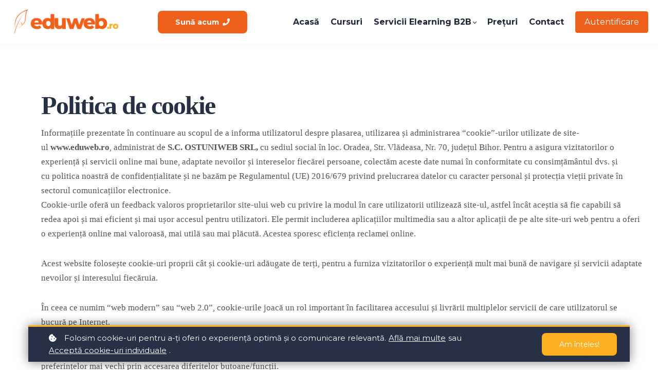

--- FILE ---
content_type: text/html;charset=UTF-8
request_url: https://www.eduweb.ro/politica-de-cookie
body_size: 58617
content:

<!DOCTYPE html>
<html lang="en">
    <head>
        
    <title>Politica de cookie</title>


     <meta charset="UTF-8"> 
     <meta name="viewport" content="width=device-width, initial-scale=1"> 
     <meta name="author" content="Eduweb"> 
     <meta name="twitter:card" content="summary_large_image"> 
     <meta name="twitter:site" content="@"> 
     <meta name="twitter:title" content="Politica de cookie"> 
     <meta name="twitter:image" content="https://lwfiles.mycourse.app/eduweb-public/d1ee002e61c93048378d26e070ed3495.png"> 
     <meta property="og:url" content="https://www.eduweb.ro/politica-de-cookie"> 
     <meta property="og:title" content="Politica de cookie"> 
     <meta property="og:type" content="website"> 
     <meta property="og:image" content="https://lwfiles.mycourse.app/eduweb-public/d1ee002e61c93048378d26e070ed3495.png"> 
     <meta property="og:site_name" content="Eduweb"> 
     <meta property="article:publisher" content="https://www.facebook.com/eduwebromania"> 
     <meta name="csrf-token" content="58ac982f07028b977799ec28c8b0b9f85b94c31b51b5fbc40e32afea9ebeb70a"> 

    <link rel="canonical" href="https://www.eduweb.ro/politica-de-cookie"/>
		<link rel="icon" type="image/png" href="https://lwfiles.mycourse.app/eduweb-public/3d800c1fa6f89f6a805ecfdf9592c596.png">
		<link rel="apple-touch-icon" type="image/png" href="https://lwfiles.mycourse.app/eduweb-public/3d800c1fa6f89f6a805ecfdf9592c596.png">
		<script type='text/javascript'>var me=false;var environment='production';var imagePath='https://cdn.mycourse.app/v4.29.1';var server='//www.eduweb.ro/api/';var fileServer='https://api.eu-w3.learnworlds.com/';var api='https://api.eu-w3.learnworlds.com/';var lw_client='601a4fcfc9d51657c733fe74';var serverImg='https://lwfiles.mycourse.app/eduweb-public/';var subscriptionMode=false;var paymentsURL='https://www.eduweb.ro/payment?product_id=';var clientURL='//www.eduweb.ro';var SITENAME='Eduweb';var WHITELABEL=false;var WHITELABEL_SETTINGS='{"learn_more_admin_disabled":false,"learn_more_others_disabled":false}';var BILLING='C';var SITE_AFFILIATES={"active":true,"commissionRate":40,"cookieExpiration":30,"maturation":30,"selfRegister":false,"displayAffiliateCustomers":false,"displayAffiliateLeads":false,"products":[{"id":"61bc56c5050279328825bf4d","type":"course"}],"paymentMethods":["paypal","other","other"],"agreement":"","minAffiliateCommissionStatus":"mature","afterLoginNavigation":{"type":"dashboard","url":"","page":{"title":"Home","slug":"home"}},"products-migration-v4":[{"id":"60c9b955e357f733a22b8d7a","titleId":"curs-online-excel-2021-avansati","productType":"Course"},{"id":"60caeca946a89c0dc9368cfd","titleId":"curs-online-microsoft-word-2021","productType":"Course"},{"id":"60cb3346d1508a64de4aff3d","titleId":"curs-online-powerpoint-2021","productType":"Course"},{"id":"60c99947f3c13872982d21a2","titleId":"curs-online-excel-2021-incepatori","productType":"Course"},{"id":"60c9dd460b02e50939335f78","titleId":"curs-online-excel-power-bi-2021-incepatori","productType":"Course"},{"id":"60c9f0c924a6c85e9c340c85","titleId":"curs-online-excel-vba-macro","productType":"Course"},{"id":"60caf82951572a46fb04953f","titleId":"curs-online-microsoft-access-2021","productType":"Course"},{"id":"60cb228f04ac5553327ee1fd","titleId":"curs-online-microsoft-windows-2021","productType":"Course"},{"id":"60e59207d87ebb615f45e492","titleId":"autocad-map-3d-2014","productType":"Course"},{"id":"60dc2b5150c4b109222acc0a","titleId":"autocad-2015-2d","productType":"Course"},{"id":"60dc115e7d181f04a71347a5","titleId":"autocad-2015-ii-3d","productType":"Course"},{"id":"61bc56c5050279328825bf4d","titleId":"afla-cum-stilul-de-atasament-iti-influenteaza-relatiile-de-la-job","productType":"Course"}]};var LWSettings={"deactive_components":{"ebook":false},"components_settings":{"dailynews":{"categories":false},"posts":{"tips":false,"livecode":false}}};var LWClient={"promotions":true,"learning_programs_one_off":true,"learning_programs_subscriptions":true,"integrations":true,"advanced_integrations":true,"financial_gateways":true,"theming":true,"pages_templates":true,"pages_builder_starter":true,"course_unit_navigation_sequential":true,"pages_builder":true,"instructors":5,"affiliates":true,"question_bank":true,"certifications":true,"import_assessment_from_xls":true,"advanced_analytics":true,"free_courses":true,"private_courses":true,"private_enroll":true,"interactive_video":true,"gamification":true,"includes":true,"admins":true,"ebooks":true,"social":true,"multilanguage":true,"learning_programs_free":true,"learning_programs_private":true,"videouploader":true,"thank_you_page":true,"after_purchase_partial_settings":true,"after_purchase_settings":true,"video_subtitles":true,"video_skin":true,"video_elements_basic":true,"video_thumbnail":true,"video_on_click_actions":true,"video_on_show_actions":true,"integration_zoom":true,"integration_webex":true,"integration_google_meet":true,"integration_teams":true,"integration_calendly":true,"scorm":10,"graded_scorm":true,"analytics_simple_queries":true,"mobile_app_submit":true,"file_assignment_course_unit":true,"popups":9223372036854775807,"user_login_permission":true,"site_flavor_export":true,"site_flavor_import":true,"site_templates":2,"report_scheduled_tasks_allowed":0,"import_users":true,"import_tags":true,"new_assessment_marketing_form":true,"new_assessment_file_upload":true,"user_roles_assignable_user_roles":["admin","lwAdmin","user","61bb42d5e07e202700000009"],"user_roles_total_users_for_all_custom_roles":0,"qualification":true,"mobile_analytics":true,"funnels":15,"tag_manager":true,"domain_rename":true,"mass_mails":true,"digital_credentials":true,"user_progress_matrix":true,"after_login_pages_based_on_user_tag":true,"assessments_video_response_time":40,"assessments_audio_response_time":90,"assessments_file_upload_size":20,"site_allowed_num_sso_settings":3,"referrals":true,"user_groups_max_members":0};var oauthInfo='lw_client=601a4fcfc9d51657c733fe74&access_token=';var assetsPath='https://cdn.mycourse.app/v4.29.1/_cdnAssets';var PAGES_IN_TOPBAR=[];var currencySymbol='lei';var currencyCode='RON';var currencySymbolPosition='RIGHT_SIGN_SPACE';var currencyDecimalsSeparator='.';var currencyThousandsSeparator=',';var currencyDecimalsNum='2';var currencyUseVedic=false;var SOCIAL_LOGINS=["facebook","google","apple"];var ACTIVE_SSO_CONNECTIONS=[];var LW_AUTH_ENABLED=true;var SCHOOL_LOGO='d1ee002e61c93048378d26e070ed3495.png';var LOGIN_FORM_TEMPLATE='loginForm2';var LOGIN_FORM_IMAGE='';var LWPackage='pro';var GATEWAYS=[];var COURSE_CONTINUE_SETTING=false;var MOBILE_SETTINGS={"mobile_logo":"","mobile_site_name":"","mobile_landing_page":null,"mobile_description":"Login to start learning","mobile_social_facebook_text":"Sign in with Facebook","mobile_social_twitter_text":"Sign in with Twitter","mobile_social_linkedin_text":"Sign in with Linkedin","mobile_social_google_text":"Sign in with Google","disabled_signup_alert_title":"Registration Disabled","disabled_signup_alert_text":"Please visit the school page from your browser in order to register and then use the app to access your courses.","disabled_signup_label_translation":"Registration is unavailable while using the app","mobile_signup":false,"mobile_social_display":false,"mobile_display_free_courses":false,"mobile_display_paid_courses":false,"mobile_allow_purchase":false};var DP_SETTINGS={"type":"custom","cookies":true,"marketing":true,"email":true,"deletion_request":true};var WEGLOT_ACTIVE=false;var DP_EU=false;var SITE_DISABLE_SIGNUP=false;var SITE_TRIGGER_USER_SIGNUP_ELIGIBILITY_CHECK=false;var ACTIVE_SITE_TEMPLATE='601a50abd2771b4bf462a030';var SITE_SOCIAL_FACEBOOK='https://www.facebook.com/eduwebromania';var SITE_SOCIAL_TWITTER='';var SITE_SOCIAL_INSTAGRAM='https://www.instagram.com/eduwebro/';var SITE_SOCIAL_YOUTUBE='https://www.youtube.com/channel/UCA9-xM7AshcGmG_OLfvLx0Q';var SITE_SOCIAL_LINKEDIN='https://www.linkedin.com/company/eduwebro';var SITE_SOCIAL_PINTEREST='';var SITE_DISABLED_APPS=["dailynews","workpad","people"];var USER_CUSTOM_FIELDS=[];var USER_SIGNUP_FIELDS=[{"active":true,"required":true,"type":"text","name":"username","order":"10","translationKey":"common.sign_up_what_name","placeholderTranslationKey":"common.sign_up_name"},{"active":true,"required":true,"type":"email","name":"email","order":"20","translationKey":"common.sign_up_what_email","placeholderTranslationKey":"common.sign_up_email"},{"active":true,"required":true,"type":"password","name":"password","order":"30","translationKey":"common.sign_up_what_password","placeholderTranslationKey":"common.sign_up_password"},{"active":true,"required":false,"name":"optin","order":"160","translationKey":"common.sign_up_optin","type":"checkbox"},{"active":true,"required":true,"name":"terms","order":"170","translationKey":"common.sign_up_termsaccept","link":"\/terms","translationKeyLink":"common.sign_up_terms","type":"terms"}];var SITE_USER_FIRST_LAST_NAME_ENABLED=false;var SITE_USER_FIRST_LAST_NAME_REQUIRED_FIELDS='last_name';var SITE_REGISTRATION_TERMS={"active":true,"required":true};var STYLES_CUSTOM_FONTS=[];var INVOICE_ADDITIONAL=false;var INVOICE_ADDITIONAL_REQUIRED=false;var INVOICE_ADDITIONAL_AUTOFILLED=false;var INVOICE_ADDITIONAL_LABEL='';var INVOICE_ADDITIONAL_TITLE='';var FINANCIAL_BILLING_INFO={"active":true,"locked":null,"standard_enabled":true,"standard":[{"active":true,"required":true,"name":"Name","signup_name":null,"type":"text","key":"bf_name","icon_id":"nameIcon","icon_class":"","user_value":null,"placeholder":null,"enable_validation":false,"constraint_rule":"custom","validation_regex":"\/\/","validation_fail_message":"","checkbox_label":null,"isFullWidth":false},{"active":true,"required":true,"name":"Address","signup_name":null,"type":"text","key":"bf_address","icon_id":"nameIcon","icon_class":"","user_value":null,"placeholder":null,"enable_validation":false,"constraint_rule":"custom","validation_regex":"\/\/","validation_fail_message":"","checkbox_label":null,"isFullWidth":false},{"active":true,"required":true,"name":"City","signup_name":null,"type":"text","key":"bf_city","icon_id":"nameIcon","icon_class":"","user_value":null,"placeholder":null,"enable_validation":false,"constraint_rule":"custom","validation_regex":"\/\/","validation_fail_message":"","checkbox_label":null,"isFullWidth":false},{"active":true,"required":true,"name":"Postal code","signup_name":null,"type":"text","key":"bf_postalcode","icon_id":"nameIcon","icon_class":"","user_value":null,"placeholder":null,"enable_validation":false,"constraint_rule":"custom","validation_regex":"\/\/","validation_fail_message":"","checkbox_label":null,"isFullWidth":false},{"active":true,"required":true,"name":"Country","signup_name":null,"type":"dropdown","key":"bf_country","icon_id":"nameIcon","icon_class":"","user_value":null,"placeholder":null,"enable_validation":false,"constraint_rule":"custom","validation_regex":"\/\/","validation_fail_message":"","checkbox_label":null,"isFullWidth":false,"options":[{"field_name":"Afghanistan","field_value":"AF"},{"field_name":"\u00c5land Islands","field_value":"AX"},{"field_name":"Albania","field_value":"AL"},{"field_name":"Algeria","field_value":"DZ"},{"field_name":"American Samoa","field_value":"AS"},{"field_name":"Andorra","field_value":"AD"},{"field_name":"Angola","field_value":"AO"},{"field_name":"Anguilla","field_value":"AI"},{"field_name":"Antarctica","field_value":"AQ"},{"field_name":"Antigua and Barbuda","field_value":"AG"},{"field_name":"Argentina","field_value":"AR"},{"field_name":"Armenia","field_value":"AM"},{"field_name":"Aruba","field_value":"AW"},{"field_name":"Australia","field_value":"AU"},{"field_name":"Austria","field_value":"AT"},{"field_name":"Azerbaijan","field_value":"AZ"},{"field_name":"Bahamas","field_value":"BS"},{"field_name":"Bahrain","field_value":"BH"},{"field_name":"Bangladesh","field_value":"BD"},{"field_name":"Barbados","field_value":"BB"},{"field_name":"Belarus","field_value":"BY"},{"field_name":"Belgium","field_value":"BE"},{"field_name":"Belize","field_value":"BZ"},{"field_name":"Benin","field_value":"BJ"},{"field_name":"Bermuda","field_value":"BM"},{"field_name":"Bhutan","field_value":"BT"},{"field_name":"Bolivia, Plurinational State of","field_value":"BO"},{"field_name":"Bonaire, Sint Eustatius and Saba","field_value":"BQ"},{"field_name":"Bosnia and Herzegovina","field_value":"BA"},{"field_name":"Botswana","field_value":"BW"},{"field_name":"Bouvet Island","field_value":"BV"},{"field_name":"Brazil","field_value":"BR"},{"field_name":"British Indian Ocean Territory","field_value":"IO"},{"field_name":"Brunei Darussalam","field_value":"BN"},{"field_name":"Bulgaria","field_value":"BG"},{"field_name":"Burkina Faso","field_value":"BF"},{"field_name":"Burundi","field_value":"BI"},{"field_name":"Cambodia","field_value":"KH"},{"field_name":"Cameroon","field_value":"CM"},{"field_name":"Canada","field_value":"CA"},{"field_name":"Cape Verde","field_value":"CV"},{"field_name":"Cayman Islands","field_value":"KY"},{"field_name":"Central African Republic","field_value":"CF"},{"field_name":"Chad","field_value":"TD"},{"field_name":"Chile","field_value":"CL"},{"field_name":"China","field_value":"CN"},{"field_name":"Christmas Island","field_value":"CX"},{"field_name":"Cocos (Keeling) Islands","field_value":"CC"},{"field_name":"Colombia","field_value":"CO"},{"field_name":"Comoros","field_value":"KM"},{"field_name":"Congo","field_value":"CG"},{"field_name":"Congo, the Democratic Republic of the","field_value":"CD"},{"field_name":"Cook Islands","field_value":"CK"},{"field_name":"Costa Rica","field_value":"CR"},{"field_name":"C\u00f4te d'Ivoire","field_value":"CI"},{"field_name":"Croatia","field_value":"HR"},{"field_name":"Cuba","field_value":"CU"},{"field_name":"Cura\u00e7ao","field_value":"CW"},{"field_name":"Cyprus","field_value":"CY"},{"field_name":"Czech Republic","field_value":"CZ"},{"field_name":"Denmark","field_value":"DK"},{"field_name":"Djibouti","field_value":"DJ"},{"field_name":"Dominica","field_value":"DM"},{"field_name":"Dominican Republic","field_value":"DO"},{"field_name":"Ecuador","field_value":"EC"},{"field_name":"Egypt","field_value":"EG"},{"field_name":"El Salvador","field_value":"SV"},{"field_name":"Equatorial Guinea","field_value":"GQ"},{"field_name":"Eritrea","field_value":"ER"},{"field_name":"Estonia","field_value":"EE"},{"field_name":"Ethiopia","field_value":"ET"},{"field_name":"Falkland Islands (Malvinas)","field_value":"FK"},{"field_name":"Faroe Islands","field_value":"FO"},{"field_name":"Fiji","field_value":"FJ"},{"field_name":"Finland","field_value":"FI"},{"field_name":"France","field_value":"FR"},{"field_name":"French Guiana","field_value":"GF"},{"field_name":"French Polynesia","field_value":"PF"},{"field_name":"French Southern Territories","field_value":"TF"},{"field_name":"Gabon","field_value":"GA"},{"field_name":"Gambia","field_value":"GM"},{"field_name":"Georgia","field_value":"GE"},{"field_name":"Germany","field_value":"DE"},{"field_name":"Ghana","field_value":"GH"},{"field_name":"Gibraltar","field_value":"GI"},{"field_name":"Greece","field_value":"GR"},{"field_name":"Greenland","field_value":"GL"},{"field_name":"Grenada","field_value":"GD"},{"field_name":"Guadeloupe","field_value":"GP"},{"field_name":"Guam","field_value":"GU"},{"field_name":"Guatemala","field_value":"GT"},{"field_name":"Guernsey","field_value":"GG"},{"field_name":"Guinea","field_value":"GN"},{"field_name":"Guinea-Bissau","field_value":"GW"},{"field_name":"Guyana","field_value":"GY"},{"field_name":"Haiti","field_value":"HT"},{"field_name":"Heard Island and McDonald Islands","field_value":"HM"},{"field_name":"Holy See (Vatican City State)","field_value":"VA"},{"field_name":"Honduras","field_value":"HN"},{"field_name":"Hong Kong","field_value":"HK"},{"field_name":"Hungary","field_value":"HU"},{"field_name":"Iceland","field_value":"IS"},{"field_name":"India","field_value":"IN"},{"field_name":"Indonesia","field_value":"ID"},{"field_name":"Iran, Islamic Republic of","field_value":"IR"},{"field_name":"Iraq","field_value":"IQ"},{"field_name":"Ireland","field_value":"IE"},{"field_name":"Isle of Man","field_value":"IM"},{"field_name":"Israel","field_value":"IL"},{"field_name":"Italy","field_value":"IT"},{"field_name":"Jamaica","field_value":"JM"},{"field_name":"Japan","field_value":"JP"},{"field_name":"Jersey","field_value":"JE"},{"field_name":"Jordan","field_value":"JO"},{"field_name":"Kazakhstan","field_value":"KZ"},{"field_name":"Kenya","field_value":"KE"},{"field_name":"Kiribati","field_value":"KI"},{"field_name":"Korea, Democratic People's Republic of","field_value":"KP"},{"field_name":"Korea, Republic of","field_value":"KR"},{"field_name":"Kuwait","field_value":"KW"},{"field_name":"Kyrgyzstan","field_value":"KG"},{"field_name":"Lao People's Democratic Republic","field_value":"LA"},{"field_name":"Latvia","field_value":"LV"},{"field_name":"Lebanon","field_value":"LB"},{"field_name":"Lesotho","field_value":"LS"},{"field_name":"Liberia","field_value":"LR"},{"field_name":"Libya","field_value":"LY"},{"field_name":"Liechtenstein","field_value":"LI"},{"field_name":"Lithuania","field_value":"LT"},{"field_name":"Luxembourg","field_value":"LU"},{"field_name":"Macao","field_value":"MO"},{"field_name":"Macedonia, the former Yugoslav Republic of","field_value":"MK"},{"field_name":"Madagascar","field_value":"MG"},{"field_name":"Malawi","field_value":"MW"},{"field_name":"Malaysia","field_value":"MY"},{"field_name":"Maldives","field_value":"MV"},{"field_name":"Mali","field_value":"ML"},{"field_name":"Malta","field_value":"MT"},{"field_name":"Marshall Islands","field_value":"MH"},{"field_name":"Martinique","field_value":"MQ"},{"field_name":"Mauritania","field_value":"MR"},{"field_name":"Mauritius","field_value":"MU"},{"field_name":"Mayotte","field_value":"YT"},{"field_name":"Mexico","field_value":"MX"},{"field_name":"Micronesia, Federated States of","field_value":"FM"},{"field_name":"Moldova, Republic of","field_value":"MD"},{"field_name":"Monaco","field_value":"MC"},{"field_name":"Mongolia","field_value":"MN"},{"field_name":"Montenegro","field_value":"ME"},{"field_name":"Montserrat","field_value":"MS"},{"field_name":"Morocco","field_value":"MA"},{"field_name":"Mozambique","field_value":"MZ"},{"field_name":"Myanmar","field_value":"MM"},{"field_name":"Namibia","field_value":"NA"},{"field_name":"Nauru","field_value":"NR"},{"field_name":"Nepal","field_value":"NP"},{"field_name":"Netherlands","field_value":"NL"},{"field_name":"New Caledonia","field_value":"NC"},{"field_name":"New Zealand","field_value":"NZ"},{"field_name":"Nicaragua","field_value":"NI"},{"field_name":"Niger","field_value":"NE"},{"field_name":"Nigeria","field_value":"NG"},{"field_name":"Niue","field_value":"NU"},{"field_name":"Norfolk Island","field_value":"NF"},{"field_name":"Northern Mariana Islands","field_value":"MP"},{"field_name":"Norway","field_value":"NO"},{"field_name":"Oman","field_value":"OM"},{"field_name":"Pakistan","field_value":"PK"},{"field_name":"Palau","field_value":"PW"},{"field_name":"Palestinian Territory, Occupied","field_value":"PS"},{"field_name":"Panama","field_value":"PA"},{"field_name":"Papua New Guinea","field_value":"PG"},{"field_name":"Paraguay","field_value":"PY"},{"field_name":"Peru","field_value":"PE"},{"field_name":"Philippines","field_value":"PH"},{"field_name":"Pitcairn","field_value":"PN"},{"field_name":"Poland","field_value":"PL"},{"field_name":"Portugal","field_value":"PT"},{"field_name":"Puerto Rico","field_value":"PR"},{"field_name":"Qatar","field_value":"QA"},{"field_name":"R\u00e9union","field_value":"RE"},{"field_name":"Romania","field_value":"RO"},{"field_name":"Russian Federation","field_value":"RU"},{"field_name":"Rwanda","field_value":"RW"},{"field_name":"Saint Barth\u00e9lemy","field_value":"BL"},{"field_name":"Saint Helena, Ascension and Tristan da Cunha","field_value":"SH"},{"field_name":"Saint Kitts and Nevis","field_value":"KN"},{"field_name":"Saint Lucia","field_value":"LC"},{"field_name":"Saint Martin (French part)","field_value":"MF"},{"field_name":"Saint Pierre and Miquelon","field_value":"PM"},{"field_name":"Saint Vincent and the Grenadines","field_value":"VC"},{"field_name":"Samoa","field_value":"WS"},{"field_name":"San Marino","field_value":"SM"},{"field_name":"Sao Tome and Principe","field_value":"ST"},{"field_name":"Saudi Arabia","field_value":"SA"},{"field_name":"Senegal","field_value":"SN"},{"field_name":"Serbia","field_value":"RS"},{"field_name":"Seychelles","field_value":"SC"},{"field_name":"Sierra Leone","field_value":"SL"},{"field_name":"Singapore","field_value":"SG"},{"field_name":"Sint Maarten (Dutch part)","field_value":"SX"},{"field_name":"Slovakia","field_value":"SK"},{"field_name":"Slovenia","field_value":"SI"},{"field_name":"Solomon Islands","field_value":"SB"},{"field_name":"Somalia","field_value":"SO"},{"field_name":"South Africa","field_value":"ZA"},{"field_name":"South Georgia and the South Sandwich Islands","field_value":"GS"},{"field_name":"South Sudan","field_value":"SS"},{"field_name":"Spain","field_value":"ES"},{"field_name":"Sri Lanka","field_value":"LK"},{"field_name":"Sudan","field_value":"SD"},{"field_name":"Suriname","field_value":"SR"},{"field_name":"Svalbard and Jan Mayen","field_value":"SJ"},{"field_name":"Swaziland","field_value":"SZ"},{"field_name":"Sweden","field_value":"SE"},{"field_name":"Switzerland","field_value":"CH"},{"field_name":"Syrian Arab Republic","field_value":"SY"},{"field_name":"Taiwan","field_value":"TW"},{"field_name":"Tajikistan","field_value":"TJ"},{"field_name":"Tanzania, United Republic of","field_value":"TZ"},{"field_name":"Thailand","field_value":"TH"},{"field_name":"Timor-Leste","field_value":"TL"},{"field_name":"Togo","field_value":"TG"},{"field_name":"Tokelau","field_value":"TK"},{"field_name":"Tonga","field_value":"TO"},{"field_name":"Trinidad and Tobago","field_value":"TT"},{"field_name":"Tunisia","field_value":"TN"},{"field_name":"Turkey","field_value":"TR"},{"field_name":"Turkmenistan","field_value":"TM"},{"field_name":"Turks and Caicos Islands","field_value":"TC"},{"field_name":"Tuvalu","field_value":"TV"},{"field_name":"Uganda","field_value":"UG"},{"field_name":"Ukraine","field_value":"UA"},{"field_name":"United Arab Emirates","field_value":"AE"},{"field_name":"United Kingdom","field_value":"GB"},{"field_name":"United States","field_value":"US"},{"field_name":"United States Minor Outlying Islands","field_value":"UM"},{"field_name":"Uruguay","field_value":"UY"},{"field_name":"Uzbekistan","field_value":"UZ"},{"field_name":"Vanuatu","field_value":"VU"},{"field_name":"Venezuela, Bolivarian Republic of","field_value":"VE"},{"field_name":"Viet Nam","field_value":"VN"},{"field_name":"Virgin Islands, British","field_value":"VG"},{"field_name":"Virgin Islands, U.S.","field_value":"VI"},{"field_name":"Wallis and Futuna","field_value":"WF"},{"field_name":"Western Sahara","field_value":"EH"},{"field_name":"Yemen","field_value":"YE"},{"field_name":"Zambia","field_value":"ZM"},{"field_name":"Zimbabwe","field_value":"ZW"}]},{"active":true,"required":false,"name":"Business TAX ID","signup_name":null,"type":"text","key":"bf_taxid","icon_id":"nameIcon","icon_class":"","user_value":null,"placeholder":null,"enable_validation":false,"constraint_rule":"custom","validation_regex":"\/\/","validation_fail_message":"","checkbox_label":null,"isFullWidth":false}],"boleto":[{"active":true,"required":false,"name":"Brazilian Tax ID","signup_name":null,"type":"text","key":"bf_brazilian_tax_id","icon_id":"nameIcon","icon_class":"","user_value":null,"placeholder":null,"enable_validation":true,"constraint_rule":"custom","validation_regex":"\/^([0-9]{3}|[0-9]{2}).[0-9]{3}.[0-9]{3}([-][0-9]{2}|(\/([0-9]{4}\\-([0-9]{2}))))$\/","validation_fail_message":"Invalid Tax id format. Example 000.000.000-00 or 00.000.000\/0000-00","checkbox_label":null,"isFullWidth":false},{"active":true,"required":false,"name":"Brazilian State","signup_name":null,"type":"dropdown","key":"bf_brazilian_states","icon_id":"nameIcon","icon_class":"","user_value":null,"placeholder":null,"enable_validation":false,"constraint_rule":"custom","validation_regex":"\/\/","validation_fail_message":"","checkbox_label":null,"isFullWidth":false,"options":[{"field_name":"Acre","field_value":"AC"},{"field_name":"Alagoas","field_value":"AL"},{"field_name":"Amap\u00e1","field_value":"AP"},{"field_name":"Amazonas","field_value":"AM"},{"field_name":"Bahia","field_value":"BA"},{"field_name":"Cear\u00e1","field_value":"CE"},{"field_name":"Distrito Federal","field_value":"DF"},{"field_name":"Esp\u00edrito Santo","field_value":"ES"},{"field_name":"Goi\u00e1s","field_value":"GO"},{"field_name":"Maranh\u00e3o","field_value":"MA"},{"field_name":"Mato Grosso","field_value":"MT"},{"field_name":"Mato Grosso do Sul","field_value":"MS"},{"field_name":"Minas Gerais","field_value":"MG"},{"field_name":"Par\u00e1","field_value":"PA"},{"field_name":"Para\u00edba","field_value":"PB"},{"field_name":"Paran\u00e1","field_value":"PR"},{"field_name":"Pernambuco","field_value":"PE"},{"field_name":"Piau\u00ed","field_value":"PI"},{"field_name":"Rio de Janeiro","field_value":"RJ"},{"field_name":"Rio Grande do Norte","field_value":"RN"},{"field_name":"Rio Grande do Sul","field_value":"RS"},{"field_name":"Rond\u00f4nia","field_value":"RO"},{"field_name":"Roraima","field_value":"RR"},{"field_name":"Santa Catarina","field_value":"SC"},{"field_name":"S\u00e3o Paulo","field_value":"SP"},{"field_name":"Sergipe","field_value":"SE"},{"field_name":"Tocantins","field_value":"TO"}]}],"boleto_enabled":false,"fields":[]};var FINANCIAL_INVOICE_DISABLED=false;var TAX_SERVICE={"name":"","enabled":null,"has_billing_details":false,"has_checkout_tax_analysis":false,"has_stripe_tax_rates":false,"has_invoice_preview":false,"has_business_tax_validation":false,"throws_errors":false,"tax_behavior":null};var STRIPE_ACCOUNT_COUNTRY='';var STRIPE_CONNECT_ACCOUNT_ID=false;var ACTIVE_STRIPE_SOURCE_PAYMENT_METHODS=[];var FINANCIAL_STRIPE_BILLING_ADDRESS=false;var FINANCIAL_STRIPE_DISABLE_LINK=false;var FINANCIAL_STRIPE_VAT=false;var FINANCIAL_TERMS=true;var SCHOOL_SUPPORT={"teacher":{"id":"601a86ce06c4f479b91a515f","username":"Eduweb"},"tech":{"id":"601bd5568044b314337d64ec","username":"Anonymous d8102"}};var currentSiteTemplateStyles={"typography":{"*":{"fontFamily":"Barlow"},"learnworlds-overline-text":{"fontFamily":"Montserrat","fontWeight":"normal","fontSize":16,"letterSpacing":"0.5","lineHeight":"1.55","textTransform":"uppercase"},"learnworlds-quote-text":{"fontFamily":"Montserrat","fontSize":26,"fontWeight":"normal","letterSpacing":"0","lineHeight":"1.55","textTransform":"none"},"learnworlds-heading-small":{"fontFamily":"Raleway","fontWeight":"bold","fontSize":38,"letterSpacing":"0","textTransform":"none","lineHeight":1.25},"learnworlds-heading-normal":{"fontFamily":"Raleway","fontWeight":"bold","fontSize":46,"letterSpacing":"0","textTransform":"none","lineHeight":1.25},"learnworlds-heading-large":{"fontFamily":"Raleway","fontWeight":"bold","fontSize":50,"letterSpacing":"0","textTransform":"none","lineHeight":1.25},"learnworlds-subheading-small":{"fontFamily":"Raleway","fontWeight":"bold","fontSize":23,"letterSpacing":"0","textTransform":"none","lineHeight":1.35},"learnworlds-subheading-normal":{"fontFamily":"Raleway","fontWeight":"bold","fontSize":38,"letterSpacing":"0","textTransform":"none","lineHeight":1.35},"learnworlds-subheading-large":{"fontFamily":"Raleway","fontWeight":"bold","fontSize":46,"letterSpacing":"0","textTransform":"none","lineHeight":1.3},"learnworlds-heading3-small":{"fontFamily":"Raleway","fontWeight":"bold","fontSize":18,"letterSpacing":"0","textTransform":"none","lineHeight":1.4},"learnworlds-heading3-normal":{"fontFamily":"Raleway","fontWeight":"bold","fontSize":23,"letterSpacing":"0","textTransform":"none","lineHeight":1.4},"learnworlds-heading3-large":{"fontFamily":"Raleway","fontWeight":"bold","letterSpacing":"0","textTransform":"none","fontSize":38,"lineHeight":1.4},"learnworlds-heading4-small":{"fontFamily":"Raleway","fontWeight":"normal","fontSize":14,"letterSpacing":"0","lineHeight":1.5,"textTransform":"none"},"learnworlds-heading4-normal":{"fontFamily":"Raleway","fontWeight":"normal","fontSize":18,"letterSpacing":"0","lineHeight":1.55,"textTransform":"none"},"learnworlds-heading4-large":{"fontFamily":"Raleway","fontWeight":"normal","fontSize":23,"letterSpacing":"0","lineHeight":1.55,"textTransform":"none"},"learnworlds-main-text-tiny":{"fontFamily":"Montserrat","fontSize":10,"fontWeight":"normal","letterSpacing":"0","textTransform":"none","lineHeight":1.7},"learnworlds-main-text-very-small":{"fontFamily":"Montserrat","fontSize":13,"fontWeight":"normal","letterSpacing":"0","textTransform":"none","lineHeight":1.7},"learnworlds-main-text-small":{"fontFamily":"Montserrat","fontSize":15,"fontWeight":"normal","letterSpacing":"0","textTransform":"none","lineHeight":1.65},"learnworlds-main-text-normal":{"fontFamily":"Montserrat","fontWeight":"normal","fontSize":17,"letterSpacing":"0","textTransform":"none","lineHeight":1.65},"learnworlds-main-text-large":{"fontFamily":"Montserrat","fontWeight":"normal","fontSize":22,"letterSpacing":"0","lineHeight":1.6,"textTransform":"none"},"learnworlds-main-text-very-large":{"fontFamily":"Montserrat","fontSize":26,"fontWeight":"normal","letterSpacing":"0","textTransform":"none","lineHeight":1.35},"learnworlds-main-text-huge":{"fontFamily":"Montserrat","fontSize":32,"fontWeight":"300","letterSpacing":"0","textTransform":"none","lineHeight":1.25},"learnworlds-size-small":{"paddingTop":70,"paddingBottom":70},"learnworlds-size-normal":{"paddingTop":120,"paddingBottom":120},"learnworlds-size-large":{"paddingTop":180,"paddingBottom":180},"learnworlds-size-extra-large":{"paddingTop":220,"paddingBottom":220}},"input":{"learnworlds-button-large":{"fontFamily":"Montserrat","fontWeight":"normal","fontSize":20,"letterSpacing":"0","textTransform":"none","borderRadius":8,"paddingTop":20,"paddingRight":60,"paddingBottom":20,"paddingLeft":60},"learnworlds-button-normal":{"fontFamily":"Montserrat","fontWeight":"bold","fontSize":18,"letterSpacing":"0","textTransform":"none","borderRadius":50,"paddingTop":20,"paddingRight":70,"paddingBottom":20,"paddingLeft":70},"learnworlds-button-small":{"fontFamily":"Montserrat","fontWeight":"normal","fontSize":14,"letterSpacing":"0","textTransform":"none","borderRadius":8,"paddingTop":11,"paddingRight":32,"paddingBottom":11,"paddingLeft":32},"learnworlds-input-large":{"fontFamily":"Montserrat","fontWeight":"normal","fontSize":20,"letterSpacing":"0","textTransform":"none","borderRadius":8,"paddingTop":20,"paddingRight":24,"paddingBottom":20,"paddingLeft":24},"learnworlds-input-normal":{"fontFamily":"Montserrat","fontWeight":"normal","fontSize":18,"letterSpacing":"0","textTransform":"none","borderRadius":8,"paddingTop":15,"paddingRight":24,"paddingBottom":15,"paddingLeft":24},"learnworlds-input-small":{"fontFamily":"Montserrat","fontWeight":"normal","fontSize":14,"letterSpacing":"0","textTransform":"none","borderRadius":8,"paddingTop":11,"paddingRight":22,"paddingBottom":11,"paddingLeft":22}},"colors":{"lw-brand-bg":{"color":"#FFAF22","textType":"light","lessVars":{"brand-color":"#FFAF22","text-over-brandbg-color":"@light-text-color"}},"lw-dark-bg":{"color":"#273044","textType":"light","lessVars":{"dark-bg-color":"#273044","text-over-darkbg-color":"@light-text-color"}},"lw-light-bg":{"color":"#F4F2EE","textType":"dark","lessVars":{"light-bg-color":"#F4F2EE","text-over-lightbg-color":"@dark-text-color"}},"lw-brand-accent1-bg":{"color":"#EF611B","textType":"light","lessVars":{"brand-accent1-color":"#EF611B","text-over-brandaccent1bg-color":"@light-text-color"}},"lw-brand-accent2-bg":{"color":"#1F2636","textType":"light","lessVars":{"brand-accent2-color":"#1F2636","text-over-brandaccent2bg-color":"@light-text-color"}},"lw-light-text":{"color":"#FFFFFF","lessVars":{"lw-light-text":"#FFFFFF"}},"lw-dark-text":{"color":"#273044","lessVars":{"lw-dark-text":"#151C2B","dark-text-color":"#273044"}},"lw-body-bg":{"color":"#FFFFFF","textType":"dark","lessVars":{"body-bg":"#FFFFFF","body-bg-color":"#FFFFFF","text-over-bodybg-color":"@dark-text-color"}},"lw-link-text":{"color":"#FFCC00","lessVars":{"link-text-color":"#FFCC00"}}},"fonts":["Raleway","Montserrat"]};var admins_commission=false;var assessments_video_response_time=40;var assessments_audio_response_time=90;var assessments_file_upload_size=20;var COMPANION_URL='https://medialibrary.mycourse.app';var ECOMMERCE_SETTINGS={"cartEnabled":false,"floatingCartEnabled":false,"floatingCartIconVisibilityMode":"whenCartIsNotEmpty","floatingCartIconSize":"medium","floatingCartIconPosition":"top","gifts":{"active":false,"showButtonInCoursePage":false,"showButtonInCourseCatalog":false},"licenses":{"active":false,"showButtonInCoursePage":false,"showButtonInCourseCatalog":false}};var dateFormat={"short":"DD MMM YYYY","shortWithTime":"DD MMM YYYY HH:mm","long":"D MMMM, YYYY","longWithTime":"D MMMM, YYYY HH:mm"};var site_enable_contextual_cookies=false;var SITE_PASSWORD_SETTINGS={"has_unmask_enabled":false,"has_confirm_enabled":false,"minimum_characters":"6","maximum_characters":"50","check_uppercase":false,"check_lowercase":false,"check_digit":false,"check_special_chars":false};var userImpersonation=false;var activeSiteTemplate='601a50abd2771b4bf462a030';</script>
		<script type='text/javascript'>var pageState={"id":"602cc7716aedd35ef4739212","slug":"politica-de-cookie","pageSource":null,"sections":{"section_1613554741017_41":{"sectionType":"section","sectionId":"section_1613554741017_41","styles":null,"anchor":"","videoMediaData":{"params":{"autoplay":true,"mute":true,"loop":false,"popup":false}},"embedMediaData":null,"imageMediaData":null,"svgMediaData":null,"selectedMedia":null,"version":"v1","responsiveHeightClass":{"desktop":"learnworlds-size-small","tablet-portrait":"","tablet-landscape":"","smartphone-portrait":"","smartphone-landscape":""},"responsiveAlignmentClass":{"desktop":"","tablet-portrait":"","tablet-landscape":"","smartphone-portrait":"","smartphone-landscape":""},"itemVisibilitySettings":null}},"elements":{"el_1613554741035_44":{"elementType":"column-wrapper","elementId":"el_1613554741035_44","styles":null,"linkData":[],"responsiveAlignmentClass":{"desktop":"","tablet-portrait":"","tablet-landscape":"","smartphone-portrait":"","smartphone-landscape":""},"responsiveColumnGutterClass":{"desktop":"","tablet-portrait":"","tablet-landscape":"","smartphone-portrait":"","smartphone-landscape":""},"responsiveColumnsWrapperTypeClass":{"desktop":"","tablet-portrait":"","tablet-landscape":"","smartphone-portrait":"","smartphone-landscape":""},"itemVisibilitySettings":null},"el_1613554741036_45":{"elementType":"column","elementId":"el_1613554741036_45","styles":null,"linkData":[],"selectedMedia":"","imageMediaData":null,"svgMediaData":null,"responsiveAlignmentClass":{"desktop":"","tablet-portrait":"","tablet-landscape":"","smartphone-portrait":"","smartphone-landscape":""},"itemVisibilitySettings":null},"el_1613554745589_47":{"elementType":"text","elementId":"el_1613554745589_47","styles":null,"linkData":[],"visibility":""}},"components":[],"topbar":null,"has_single_topbar_status":null,"has_single_footer_status":null,"footer":null,"type":"page","responsive_font_scale":{"desktop":100,"tablet-portrait":90,"smartphone-portrait":100,"tablet-landscape":100,"smartphone-landscape":80},"additionalData":[],"funnelId":null,"ebookData":null,"courseTitleId":null};</script>
		<script type='text/javascript'>var pagePopups=[];</script>
		<script type='text/javascript'>var pageGroups=["all","empty","external pages"];</script>
		<script type='text/javascript'>var globalTopbar={"logged-in":{"sectionId":"section_1564405797906_0","components":{"component_1593094758262_3":{"componentType":"hamburger-menu","componentId":"component_1593094758262_3","styles":null,"animationData":null,"itemVisibilitySettings":null,"version":"v1"},"component_11111111111_0":{"componentType":"navigation-menu","componentId":"component_11111111111_0","template":"navigationMenu1","styles":{"desktop":{"#component_11111111111_0 __DOT__lw-topbar-option-link":[],"#component_11111111111_0 __DOT__lw-topbar-option-link:not(__DOT__button-like)":{"color":"#1F2636"},"#component_11111111111_0":{"marginRight":"27px"}}},"activeLinkDisplay":"1","menuLinksAppearance":"textOnly","menuLinksSize":"","items":[{"label":"Acas\u0103","addControls":true,"appearance":"","editControls":true,"subItems":[],"isOpen":false,"linkData":{"linkType":"weblink","linkTo":"https:\/\/www.eduweb.ro\/","linkToExtra":"","linkOpen":"default","href":"https:\/\/www.eduweb.ro\/"},"inHamburger":true,"id":"menuItem_1617364977354_166"},{"id":"menuItem9","inHamburger":true,"label":"Cursuri","linkData":{"linkType":"pagelink","linkTo":"cursuri-online","linkToExtra":"","linkOpen":"default","href":"\/cursuri-online"},"borderRadius":0,"appearance":"textOnly"},{"id":"menuItem12","appearance":"","inHamburger":true,"label":"Servicii Elearning B2B","linkData":[],"subItems":[{"id":"menuItem13","appearance":"","inHamburger":true,"label":"Platform\u0103 Elearning","linkData":{"linkType":"pagelink","linkTo":"platforma-elearning","linkToExtra":"","linkOpen":"default","href":"\/platforma-elearning"},"borderRadius":0},{"id":"menuItem14","appearance":"","inHamburger":true,"label":"Creare Cursuri Digitale","linkData":{"linkType":"pagelink","linkTo":"cursuri-digitale","linkToExtra":"","linkOpen":"default","href":"\/cursuri-digitale"},"borderRadius":0},{"label":"Videotutorial","inHamburger":true,"editControls":true,"linkData":{"linkType":"pagelink","linkTo":"videotutorial","linkToExtra":"","linkOpen":"default","href":"\/videotutorial"},"appearance":"","id":"menuSubItem_1617365359704_168","borderRadius":0},{"label":"Echipa EduWeb","inHamburger":true,"editControls":true,"linkData":{"linkType":"pagelink","linkTo":"echipa-eduweb","linkToExtra":"","linkOpen":"default","href":"\/echipa-eduweb"},"appearance":"","id":"menuSubItem_1633788133993_3163","borderRadius":0},{"label":"Portofoliu cursuri","inHamburger":true,"editControls":true,"linkData":{"linkType":"pagelink","linkTo":"portofoliu-cursuri","linkToExtra":"","linkOpen":"default","href":"\/portofoliu-cursuri"},"appearance":"","id":"menuSubItem_1706877404969_341","borderRadius":0}]},{"label":"Pre\u021buri","addControls":true,"appearance":"","editControls":true,"subItems":[],"isOpen":false,"linkData":{"linkType":"pagelink","linkTo":"preturi-servicii-elearning","linkToExtra":"","linkOpen":"default","href":"\/preturi-servicii-elearning"},"inHamburger":true,"id":"menuItem_1706885112998_903","borderRadius":0},{"label":"Contact","addControls":true,"appearance":"","editControls":true,"subItems":[],"isOpen":false,"linkData":{"linkType":"pagelink","linkTo":"contact","linkToExtra":"","linkOpen":"default","href":"\/contact"},"inHamburger":true,"id":"menuItem_1617365536097_170"},{"id":"menuItem16","appearance":"roundedSolid","inHamburger":true,"label":"Contul Meu","linkData":[],"subItems":[{"label":"Start","inHamburger":true,"editControls":true,"linkData":{"linkType":"pagelink","linkTo":"start","linkToExtra":"","linkOpen":"default","href":"\/start"},"appearance":"","id":"menuSubItem_1617367261079_176","borderRadius":0},{"id":"menuItem17","appearance":"","inHamburger":true,"label":"Mesagerie","linkData":{"linkType":"appslink","linkTo":"inbox","linkToExtra":"","linkOpen":"default","href":"\/inbox"}},{"id":"menuItem18","appearance":"","inHamburger":true,"label":"Profilul Meu","linkData":{"linkType":"appslink","linkTo":"profile","linkToExtra":"","linkOpen":"default","href":"\/profile"}},{"id":"menuItem19","appearance":"","inHamburger":true,"label":"Set\u0103ri Cont","linkData":{"linkType":"appslink","linkTo":"account","linkToExtra":"","linkOpen":"default","href":"\/account"}},{"id":"menuItem20","appearance":"textOnlyAccent1","inHamburger":true,"label":"Comunitate","linkData":{"linkType":"appslink","linkTo":"social","linkToExtra":"","linkOpen":"default","href":"\/social"}},{"label":"Dezautentificare","inHamburger":true,"editControls":true,"linkData":{"linkType":"signout","href":"\/signout"},"appearance":"","id":"menuSubItem_1617368832519_177"}],"borderRadius":0.14}],"hoverEnabled":true,"hoverEffect":"","fontWeight":700,"fontSize":1.6,"letterSpacing":0,"animationData":null,"itemVisibilitySettings":null}},"sticksOnScroll":true,"transparentBackground":"","hidden":"","content":"<section class=\"js-learnworlds-section learnworlds-section lw-topbar lw-body-bg stretched-bg js-change-image-node sticky-topbar\" data-section-id=\"topbar1\" data-magic=\"background-image\" id=\"section_1564405797906_0\">\n\n    <div class=\"lw-h-row js-same-content-wrapper\">\n\n        <div class=\"learnworlds-section-content js-learnworlds-section-content full-width\" id=\"history_1706885608715_1021\">\n            <div class=\"lw-cols js-same-content-wrapper\" data-node-type=\"columnWrapper\" id=\"el_1617363960115_165\">\n\n                <div class=\"lw-topbar-logo-col col flex-item with-flexible-parts ai-s flex-none justify-content-flex-start js-same-content-child\" data-node-type=\"column\" id=\"el_1593094758411_20\">\n                    <div class=\"lw-topbar-logo-wrapper flex-item with-flexible-parts va-c\">\n                        <a class=\"js-linked-node\" href=\"\/home\"><img class=\"learnworlds-element lw-logo js-change-image-node cursor-pointer\" data-node-type=\"image\" data-magic=\"image\" src=\"https:\/\/lwfiles.mycourse.app\/eduweb-public\/d1ee002e61c93048378d26e070ed3495.png\" id=\"el_1593094758413_21\" alt=\"platforma elearning\" width=\"242\" height=\"69\"><\/a>\n                    <\/div>\n                <\/div>\n\n                <div class=\"hide-tp hide-sl hide-sp col flex-item with-flexible-parts ai-s flex-1 js-same-content-child learnworlds-align-center\" data-node-type=\"column\" id=\"el_1593094758419_22\"><div class=\"flex-item with-flexible-parts va-c\" id=\"history_1706885622048_1031\"><div class=\"lw-widget-in learnworlds-button-wrapper learnworlds-element js-same-content-wrapper\" data-node-type=\"buttonWrapper\" data-element-id=\"solidNormalAccent1Button\" id=\"el_1706885621970_1026\">\n            <a class=\"js-linked-node\" href=\"tel:0752110109\"><button class=\"learnworlds-button learnworlds-button-solid-accent1 learnworlds-element js-same-content-child learnworlds-button-small cursor-pointer has-icon-back\" data-node-type=\"button\" id=\"el_1706885621973_1029\"><span data-node-type=\"icon\" class=\"learnworlds-icon fas fa-phone\" id=\"el_1706885648315_1038\"><\/span>\n\n                <span data-node-type=\"text\" id=\"el_1706885621973_1030\"><strong>Sun\u0103 acum<\/strong><\/span>\n            <\/button><\/a>\n        <\/div><\/div><\/div>\n\n                <div class=\"hide-tp hide-sl hide-sp col flex-item with-flexible-parts ai-s flex-1 justify-content-flex-end js-same-content-child learnworlds-align-center\" data-node-type=\"column\" id=\"el_1593094758422_23\">\n                    <div class=\"flex-item with-flexible-parts va-c\"> \n                        <div class=\"lw-topbar-menu-wrapper flexible-cnt-wrapper js-lw-flexible-wrapper js-component link-distance-normal\" data-node-type=\"navigation-menu\" id=\"component_11111111111_0\" data-random-render-menu-component=\"menu_component_1767959892080_352\">\n<nav class=\"lw-topbar-menu  with-hover      \">\n\t<ul class=\"lw-topbar-options with-flexible-parts align-items-center\">\n\t\t\n\n\t\t\t\n\t\t\t\t\n\t\t\t\n\n\t\t\t\n\t\t\t\t\n\t\t\t\n\n\t\t\t\n\t\t\t\t\n\t\t\t\n\n\t\t\t\n\n\t\t\t\n\n\n\t\t\t<li class=\"lw-topbar-option\">\n\t\t\t\t\n\t\t\t\t\t<a id=\"menuItem_1617364977354_166\" style=\"font-size:1.6rem;font-weight:700;\" href=\"https:\/\/www.eduweb.ro\/\" class=\"lw-topbar-option-link learnworlds-main-text-normal js-menu-item lw-brand-text text-only  js-linked-node\" data-interactive-link-type=\"weblink\" data-interactive-link-var1=\"https:\/\/www.eduweb.ro\/\" data-interactive-link-var2=\"\" data-interactive-link-window=\"default\">\n\t\t\t\t\t\t<span class=\"lw-topbar-option-link-lbl nowrap\">Acas\u0103<\/span>\n\t\t\t\t\t\t\n\t\t\t\t\t<\/a>\n\t\t\t\t\n\n\t\t\t\t\n\t\t\t\t\t\n\t\t\t\t\n\n\t\t\t\t\n\t\t\t<\/li>\n\t\t\n\n\t\t\t\n\t\t\t\t\n\t\t\t\n\n\t\t\t\n\t\t\t\t\n\t\t\t\n\n\t\t\t\n\t\t\t\t\n\t\t\t\n\n\t\t\t\n\n\t\t\t\n\n\n\t\t\t<li class=\"lw-topbar-option\">\n\t\t\t\t\n\t\t\t\t\t<a id=\"menuItem9\" style=\"font-size:1.6rem;font-weight:700;\" href=\"\/cursuri-online\" class=\"lw-topbar-option-link learnworlds-main-text-normal js-menu-item lw-brand-text text-only  js-linked-node\" data-interactive-link-type=\"pagelink\" data-interactive-link-var1=\"cursuri-online\" data-interactive-link-var2=\"\" data-interactive-link-window=\"default\">\n\t\t\t\t\t\t<span class=\"lw-topbar-option-link-lbl nowrap\">Cursuri<\/span>\n\t\t\t\t\t\t\n\t\t\t\t\t<\/a>\n\t\t\t\t\n\n\t\t\t\t\n\t\t\t\t\t\n\t\t\t\t\n\n\t\t\t\t\n\t\t\t<\/li>\n\t\t\n\n\t\t\t\n\t\t\t\t\n\t\t\t\n\n\t\t\t\n\t\t\t\t\n\t\t\t\n\n\t\t\t\n\t\t\t\t\n\t\t\t\n\n\t\t\t\n\n\t\t\t\n\n\n\t\t\t<li class=\"lw-topbar-option\">\n\t\t\t\t\n\t\t\t\t\t<div id=\"menuItem12\" style=\"font-size:1.6rem;font-weight:700;\" class=\"lw-topbar-option-link learnworlds-main-text-normal js-menu-item lw-brand-text text-only js-with-submenu-list with-submenu \">\n\t\t\t\t\t\t<span class=\"lw-topbar-option-link-lbl nowrap\">Servicii Elearning B2B<\/span>\n\t\t\t\t\t\t\n\t\t\t\t\t<\/div>\n\t\t\t\t\n\n\t\t\t\t\n\t\t\t\t\t\n\t\t\t\t\t\t<ul class=\"lw-topbar-submenu js-submenu-list\" style=\"background-color: rgb(255, 255, 255);\">\n\t\t\t\t\t\t\t\n\n\t\t\t\t\t\t\t\t\n\t\t\t\t\t\t\t\t\t\n\t\t\t\t\t\t\t\t\n\n\t\t\t\t\t\t\t\t\n\t\t\t\t\t\t\t\t\t\n\t\t\t\t\t\t\t\t\n\n\t\t\t\t\t\t\t\t\n\t\t\t\t\t\t\t\t\t\n\t\t\t\t\t\t\t\t\n\n\t\t\t\t\t\t\t\t\n\n\t\t\t\t\t\t\t\t\n\n\t\t\t\t\t\t\t\t<li class=\"lw-topbar-submenu-item js-submenu-item\">\n\t\t\t\t\t\t\t\t\t\n\t\t\t\t\t\t\t\t\t\t<a id=\"menuItem13\" style=\"font-size:1.6rem;font-weight:700;\" href=\"\/platforma-elearning\" class=\"lw-topbar-option-link learnworlds-main-text-normal lw-brand-text text-only  js-linked-node\" data-interactive-link-type=\"pagelink\" data-interactive-link-var1=\"platforma-elearning\" data-interactive-link-var2=\"\" data-interactive-link-window=\"default\">\n\t\t\t\t\t\t\t\t\t\t\tPlatform\u0103 Elearning\n\t\t\t\t\t\t\t\t\t\t\t\n\t\t\t\t\t\t\t\t\t\t<\/a>\n\t\t\t\t\t\t\t\t\t\n\t\t\t\t\t\t\t\t<\/li>\n\n\t\t\t\t\t\t\t\n\n\t\t\t\t\t\t\t\t\n\t\t\t\t\t\t\t\t\t\n\t\t\t\t\t\t\t\t\n\n\t\t\t\t\t\t\t\t\n\t\t\t\t\t\t\t\t\t\n\t\t\t\t\t\t\t\t\n\n\t\t\t\t\t\t\t\t\n\t\t\t\t\t\t\t\t\t\n\t\t\t\t\t\t\t\t\n\n\t\t\t\t\t\t\t\t\n\n\t\t\t\t\t\t\t\t\n\n\t\t\t\t\t\t\t\t<li class=\"lw-topbar-submenu-item js-submenu-item\">\n\t\t\t\t\t\t\t\t\t\n\t\t\t\t\t\t\t\t\t\t<a id=\"menuItem14\" style=\"font-size:1.6rem;font-weight:700;\" href=\"\/cursuri-digitale\" class=\"lw-topbar-option-link learnworlds-main-text-normal lw-brand-text text-only  js-linked-node\" data-interactive-link-type=\"pagelink\" data-interactive-link-var1=\"cursuri-digitale\" data-interactive-link-var2=\"\" data-interactive-link-window=\"default\">\n\t\t\t\t\t\t\t\t\t\t\tCreare Cursuri Digitale\n\t\t\t\t\t\t\t\t\t\t\t\n\t\t\t\t\t\t\t\t\t\t<\/a>\n\t\t\t\t\t\t\t\t\t\n\t\t\t\t\t\t\t\t<\/li>\n\n\t\t\t\t\t\t\t\n\n\t\t\t\t\t\t\t\t\n\t\t\t\t\t\t\t\t\t\n\t\t\t\t\t\t\t\t\n\n\t\t\t\t\t\t\t\t\n\t\t\t\t\t\t\t\t\t\n\t\t\t\t\t\t\t\t\n\n\t\t\t\t\t\t\t\t\n\t\t\t\t\t\t\t\t\t\n\t\t\t\t\t\t\t\t\n\n\t\t\t\t\t\t\t\t\n\n\t\t\t\t\t\t\t\t\n\n\t\t\t\t\t\t\t\t<li class=\"lw-topbar-submenu-item js-submenu-item\">\n\t\t\t\t\t\t\t\t\t\n\t\t\t\t\t\t\t\t\t\t<a id=\"menuSubItem_1617365359704_168\" style=\"font-size:1.6rem;font-weight:700;\" href=\"\/videotutorial\" class=\"lw-topbar-option-link learnworlds-main-text-normal lw-brand-text text-only  js-linked-node\" data-interactive-link-type=\"pagelink\" data-interactive-link-var1=\"videotutorial\" data-interactive-link-var2=\"\" data-interactive-link-window=\"default\">\n\t\t\t\t\t\t\t\t\t\t\tVideotutorial\n\t\t\t\t\t\t\t\t\t\t\t\n\t\t\t\t\t\t\t\t\t\t<\/a>\n\t\t\t\t\t\t\t\t\t\n\t\t\t\t\t\t\t\t<\/li>\n\n\t\t\t\t\t\t\t\n\n\t\t\t\t\t\t\t\t\n\t\t\t\t\t\t\t\t\t\n\t\t\t\t\t\t\t\t\n\n\t\t\t\t\t\t\t\t\n\t\t\t\t\t\t\t\t\t\n\t\t\t\t\t\t\t\t\n\n\t\t\t\t\t\t\t\t\n\t\t\t\t\t\t\t\t\t\n\t\t\t\t\t\t\t\t\n\n\t\t\t\t\t\t\t\t\n\n\t\t\t\t\t\t\t\t\n\n\t\t\t\t\t\t\t\t<li class=\"lw-topbar-submenu-item js-submenu-item\">\n\t\t\t\t\t\t\t\t\t\n\t\t\t\t\t\t\t\t\t\t<a id=\"menuSubItem_1633788133993_3163\" style=\"font-size:1.6rem;font-weight:700;\" href=\"\/echipa-eduweb\" class=\"lw-topbar-option-link learnworlds-main-text-normal lw-brand-text text-only  js-linked-node\" data-interactive-link-type=\"pagelink\" data-interactive-link-var1=\"echipa-eduweb\" data-interactive-link-var2=\"\" data-interactive-link-window=\"default\">\n\t\t\t\t\t\t\t\t\t\t\tEchipa EduWeb\n\t\t\t\t\t\t\t\t\t\t\t\n\t\t\t\t\t\t\t\t\t\t<\/a>\n\t\t\t\t\t\t\t\t\t\n\t\t\t\t\t\t\t\t<\/li>\n\n\t\t\t\t\t\t\t\n\n\t\t\t\t\t\t\t\t\n\t\t\t\t\t\t\t\t\t\n\t\t\t\t\t\t\t\t\n\n\t\t\t\t\t\t\t\t\n\t\t\t\t\t\t\t\t\t\n\t\t\t\t\t\t\t\t\n\n\t\t\t\t\t\t\t\t\n\t\t\t\t\t\t\t\t\t\n\t\t\t\t\t\t\t\t\n\n\t\t\t\t\t\t\t\t\n\n\t\t\t\t\t\t\t\t\n\n\t\t\t\t\t\t\t\t<li class=\"lw-topbar-submenu-item js-submenu-item\">\n\t\t\t\t\t\t\t\t\t\n\t\t\t\t\t\t\t\t\t\t<a id=\"menuSubItem_1706877404969_341\" style=\"font-size:1.6rem;font-weight:700;\" href=\"\/portofoliu-cursuri\" class=\"lw-topbar-option-link learnworlds-main-text-normal lw-brand-text text-only  js-linked-node\" data-interactive-link-type=\"pagelink\" data-interactive-link-var1=\"portofoliu-cursuri\" data-interactive-link-var2=\"\" data-interactive-link-window=\"default\">\n\t\t\t\t\t\t\t\t\t\t\tPortofoliu cursuri\n\t\t\t\t\t\t\t\t\t\t\t\n\t\t\t\t\t\t\t\t\t\t<\/a>\n\t\t\t\t\t\t\t\t\t\n\t\t\t\t\t\t\t\t<\/li>\n\n\t\t\t\t\t\t\t\n\n\t\t\t\t\t\t<\/ul>\n\t\t\t\t\t\n\t\t\t\t\n\n\t\t\t\t\n\t\t\t<\/li>\n\t\t\n\n\t\t\t\n\t\t\t\t\n\t\t\t\n\n\t\t\t\n\t\t\t\t\n\t\t\t\n\n\t\t\t\n\t\t\t\t\n\t\t\t\n\n\t\t\t\n\n\t\t\t\n\n\n\t\t\t<li class=\"lw-topbar-option\">\n\t\t\t\t\n\t\t\t\t\t<a id=\"menuItem_1706885112998_903\" style=\"font-size:1.6rem;font-weight:700;\" href=\"\/preturi-servicii-elearning\" class=\"lw-topbar-option-link learnworlds-main-text-normal js-menu-item lw-brand-text text-only  js-linked-node\" data-interactive-link-type=\"pagelink\" data-interactive-link-var1=\"preturi-servicii-elearning\" data-interactive-link-var2=\"\" data-interactive-link-window=\"default\">\n\t\t\t\t\t\t<span class=\"lw-topbar-option-link-lbl nowrap\">Pre\u021buri<\/span>\n\t\t\t\t\t\t\n\t\t\t\t\t<\/a>\n\t\t\t\t\n\n\t\t\t\t\n\t\t\t\t\t\n\t\t\t\t\n\n\t\t\t\t\n\t\t\t<\/li>\n\t\t\n\n\t\t\t\n\t\t\t\t\n\t\t\t\n\n\t\t\t\n\t\t\t\t\n\t\t\t\n\n\t\t\t\n\t\t\t\t\n\t\t\t\n\n\t\t\t\n\n\t\t\t\n\n\n\t\t\t<li class=\"lw-topbar-option\">\n\t\t\t\t\n\t\t\t\t\t<a id=\"menuItem_1617365536097_170\" style=\"font-size:1.6rem;font-weight:700;\" href=\"\/contact\" class=\"lw-topbar-option-link learnworlds-main-text-normal js-menu-item lw-brand-text text-only  js-linked-node\" data-interactive-link-type=\"pagelink\" data-interactive-link-var1=\"contact\" data-interactive-link-var2=\"\" data-interactive-link-window=\"default\">\n\t\t\t\t\t\t<span class=\"lw-topbar-option-link-lbl nowrap\">Contact<\/span>\n\t\t\t\t\t\t\n\t\t\t\t\t<\/a>\n\t\t\t\t\n\n\t\t\t\t\n\t\t\t\t\t\n\t\t\t\t\n\n\t\t\t\t\n\t\t\t<\/li>\n\t\t\n\n\t\t\t\n\t\t\t\t\n\t\t\t\n\n\t\t\t\n\t\t\t\t\n\t\t\t\n\n\t\t\t\n\t\t\t\t\n\t\t\t\n\n\t\t\t\n\n\t\t\t\n\n\n\t\t\t<li class=\"lw-topbar-option\">\n\t\t\t\t\n\t\t\t\t\t<div id=\"menuItem16\" style=\"font-size:1.6rem;border-radius:4.2px;font-weight:700;\" class=\"lw-topbar-option-link learnworlds-main-text-normal js-menu-item learnworlds-button-solid-brand button-like js-with-submenu-list with-submenu \">\n\t\t\t\t\t\t<span class=\"lw-topbar-option-link-lbl nowrap\">Contul Meu<\/span>\n\t\t\t\t\t\t\n\t\t\t\t\t<\/div>\n\t\t\t\t\n\n\t\t\t\t\n\t\t\t\t\t\n\t\t\t\t\t\t<ul class=\"lw-topbar-submenu js-submenu-list\" style=\"background-color: rgb(255, 255, 255);\">\n\t\t\t\t\t\t\t\n\n\t\t\t\t\t\t\t\t\n\t\t\t\t\t\t\t\t\t\n\t\t\t\t\t\t\t\t\n\n\t\t\t\t\t\t\t\t\n\t\t\t\t\t\t\t\t\t\n\t\t\t\t\t\t\t\t\n\n\t\t\t\t\t\t\t\t\n\t\t\t\t\t\t\t\t\t\n\t\t\t\t\t\t\t\t\n\n\t\t\t\t\t\t\t\t\n\n\t\t\t\t\t\t\t\t\n\n\t\t\t\t\t\t\t\t<li class=\"lw-topbar-submenu-item js-submenu-item\">\n\t\t\t\t\t\t\t\t\t\n\t\t\t\t\t\t\t\t\t\t<a id=\"menuSubItem_1617367261079_176\" style=\"font-size:1.6rem;font-weight:700;\" href=\"\/start\" class=\"lw-topbar-option-link learnworlds-main-text-normal lw-brand-text text-only  js-linked-node\" data-interactive-link-type=\"pagelink\" data-interactive-link-var1=\"start\" data-interactive-link-var2=\"\" data-interactive-link-window=\"default\">\n\t\t\t\t\t\t\t\t\t\t\tStart\n\t\t\t\t\t\t\t\t\t\t\t\n\t\t\t\t\t\t\t\t\t\t<\/a>\n\t\t\t\t\t\t\t\t\t\n\t\t\t\t\t\t\t\t<\/li>\n\n\t\t\t\t\t\t\t\n\n\t\t\t\t\t\t\t\t\n\t\t\t\t\t\t\t\t\t\n\t\t\t\t\t\t\t\t\n\n\t\t\t\t\t\t\t\t\n\t\t\t\t\t\t\t\t\t\n\t\t\t\t\t\t\t\t\n\n\t\t\t\t\t\t\t\t\n\t\t\t\t\t\t\t\t\t\n\t\t\t\t\t\t\t\t\n\n\t\t\t\t\t\t\t\t\n\n\t\t\t\t\t\t\t\t\n\n\t\t\t\t\t\t\t\t<li class=\"lw-topbar-submenu-item js-submenu-item\">\n\t\t\t\t\t\t\t\t\t\n\t\t\t\t\t\t\t\t\t\t<a id=\"menuItem17\" style=\"font-size:1.6rem;font-weight:700;\" href=\"\/inbox\" class=\"lw-topbar-option-link learnworlds-main-text-normal lw-brand-text text-only  js-linked-node\" data-interactive-link-type=\"appslink\" data-interactive-link-var1=\"inbox\" data-interactive-link-var2=\"\" data-interactive-link-window=\"default\">\n\t\t\t\t\t\t\t\t\t\t\tMesagerie\n\t\t\t\t\t\t\t\t\t\t\t\n\t\t\t\t\t\t\t\t\t\t<\/a>\n\t\t\t\t\t\t\t\t\t\n\t\t\t\t\t\t\t\t<\/li>\n\n\t\t\t\t\t\t\t\n\n\t\t\t\t\t\t\t\t\n\t\t\t\t\t\t\t\t\t\n\t\t\t\t\t\t\t\t\n\n\t\t\t\t\t\t\t\t\n\t\t\t\t\t\t\t\t\t\n\t\t\t\t\t\t\t\t\n\n\t\t\t\t\t\t\t\t\n\t\t\t\t\t\t\t\t\t\n\t\t\t\t\t\t\t\t\n\n\t\t\t\t\t\t\t\t\n\n\t\t\t\t\t\t\t\t\n\n\t\t\t\t\t\t\t\t<li class=\"lw-topbar-submenu-item js-submenu-item\">\n\t\t\t\t\t\t\t\t\t\n\t\t\t\t\t\t\t\t\t\t<a id=\"menuItem18\" style=\"font-size:1.6rem;font-weight:700;\" href=\"\/profile\" class=\"lw-topbar-option-link learnworlds-main-text-normal lw-brand-text text-only  js-linked-node\" data-interactive-link-type=\"appslink\" data-interactive-link-var1=\"profile\" data-interactive-link-var2=\"\" data-interactive-link-window=\"default\">\n\t\t\t\t\t\t\t\t\t\t\tProfilul Meu\n\t\t\t\t\t\t\t\t\t\t\t\n\t\t\t\t\t\t\t\t\t\t<\/a>\n\t\t\t\t\t\t\t\t\t\n\t\t\t\t\t\t\t\t<\/li>\n\n\t\t\t\t\t\t\t\n\n\t\t\t\t\t\t\t\t\n\t\t\t\t\t\t\t\t\t\n\t\t\t\t\t\t\t\t\n\n\t\t\t\t\t\t\t\t\n\t\t\t\t\t\t\t\t\t\n\t\t\t\t\t\t\t\t\n\n\t\t\t\t\t\t\t\t\n\t\t\t\t\t\t\t\t\t\n\t\t\t\t\t\t\t\t\n\n\t\t\t\t\t\t\t\t\n\n\t\t\t\t\t\t\t\t\n\n\t\t\t\t\t\t\t\t<li class=\"lw-topbar-submenu-item js-submenu-item\">\n\t\t\t\t\t\t\t\t\t\n\t\t\t\t\t\t\t\t\t\t<a id=\"menuItem19\" style=\"font-size:1.6rem;font-weight:700;\" href=\"\/account\" class=\"lw-topbar-option-link learnworlds-main-text-normal lw-brand-text text-only  js-linked-node\" data-interactive-link-type=\"appslink\" data-interactive-link-var1=\"account\" data-interactive-link-var2=\"\" data-interactive-link-window=\"default\">\n\t\t\t\t\t\t\t\t\t\t\tSet\u0103ri Cont\n\t\t\t\t\t\t\t\t\t\t\t\n\t\t\t\t\t\t\t\t\t\t<\/a>\n\t\t\t\t\t\t\t\t\t\n\t\t\t\t\t\t\t\t<\/li>\n\n\t\t\t\t\t\t\t\n\n\t\t\t\t\t\t\t\t\n\t\t\t\t\t\t\t\t\t\n\t\t\t\t\t\t\t\t\n\n\t\t\t\t\t\t\t\t\n\t\t\t\t\t\t\t\t\t\n\t\t\t\t\t\t\t\t\n\n\t\t\t\t\t\t\t\t\n\t\t\t\t\t\t\t\t\t\n\t\t\t\t\t\t\t\t\n\n\t\t\t\t\t\t\t\t\n\n\t\t\t\t\t\t\t\t\n\n\t\t\t\t\t\t\t\t<li class=\"lw-topbar-submenu-item js-submenu-item\">\n\t\t\t\t\t\t\t\t\t\n\t\t\t\t\t\t\t\t\t\t<a id=\"menuItem20\" style=\"font-size:1.6rem;font-weight:700;\" href=\"\/social\" class=\"lw-topbar-option-link learnworlds-main-text-normal lw-brand-accent1-text text-only  js-linked-node\" data-interactive-link-type=\"appslink\" data-interactive-link-var1=\"social\" data-interactive-link-var2=\"\" data-interactive-link-window=\"default\">\n\t\t\t\t\t\t\t\t\t\t\tComunitate\n\t\t\t\t\t\t\t\t\t\t\t\n\t\t\t\t\t\t\t\t\t\t<\/a>\n\t\t\t\t\t\t\t\t\t\n\t\t\t\t\t\t\t\t<\/li>\n\n\t\t\t\t\t\t\t\n\n\t\t\t\t\t\t\t\t\n\t\t\t\t\t\t\t\t\t\n\t\t\t\t\t\t\t\t\n\n\t\t\t\t\t\t\t\t\n\t\t\t\t\t\t\t\t\t\n\t\t\t\t\t\t\t\t\n\n\t\t\t\t\t\t\t\t\n\t\t\t\t\t\t\t\t\t\n\t\t\t\t\t\t\t\t\n\n\t\t\t\t\t\t\t\t\n\n\t\t\t\t\t\t\t\t\n\n\t\t\t\t\t\t\t\t<li class=\"lw-topbar-submenu-item js-submenu-item\">\n\t\t\t\t\t\t\t\t\t\n\t\t\t\t\t\t\t\t\t\t<a id=\"menuSubItem_1617368832519_177\" style=\"font-size:1.6rem;font-weight:700;\" href=\"\/signout\" class=\"lw-topbar-option-link learnworlds-main-text-normal lw-brand-text text-only  js-linked-node\" data-interactive-link-type=\"signout\">\n\t\t\t\t\t\t\t\t\t\t\tDezautentificare\n\t\t\t\t\t\t\t\t\t\t\t\n\t\t\t\t\t\t\t\t\t\t<\/a>\n\t\t\t\t\t\t\t\t\t\n\t\t\t\t\t\t\t\t<\/li>\n\n\t\t\t\t\t\t\t\n\n\t\t\t\t\t\t<\/ul>\n\t\t\t\t\t\n\t\t\t\t\n\n\t\t\t\t\n\t\t\t<\/li>\n\t\t\n\t<\/ul>\n<\/nav>\n<\/div>\n                    <\/div>\n                <\/div>\n\n            <\/div>\n        <\/div>\n\n        <div class=\"js-lw-topbar-hamburger-wrapper js-component bgcolor-inherit\" data-node-type=\"hamburger-menu\" id=\"component_1593094758262_3\"><\/div>\n\n\n    <\/div>\n\n\n<\/section>","sectionType":"schoolTopbar","styles":{"desktop":{"#section_1564405797906_0":{"paddingTop":"15px","paddingBottom":"15px"}}},"anchor":"","videoMediaData":{"params":{"autoplay":true,"mute":true,"loop":false,"popup":false}},"imageMediaData":null,"embedMediaData":null,"selectedMedia":"Color","version":"v1","responsiveHeightClass":{"desktop":"","tablet-portrait":"","tablet-landscape":"","smartphone-portrait":"","smartphone-landscape":""},"responsiveAlignmentClass":{"desktop":"","tablet-portrait":"","tablet-landscape":"","smartphone-portrait":"","smartphone-landscape":""},"elements":{"el_1617363960115_165":{"elementType":"column-wrapper","elementId":"el_1617363960115_165","styles":null,"linkData":[],"responsiveAlignmentClass":{"desktop":"","tablet-portrait":"","tablet-landscape":"","smartphone-portrait":"","smartphone-landscape":""},"responsiveColumnGutterClass":{"desktop":"","tablet-portrait":"","tablet-landscape":"","smartphone-portrait":"","smartphone-landscape":""},"responsiveColumnsWrapperTypeClass":{"desktop":"","tablet-portrait":"","tablet-landscape":"","smartphone-portrait":"","smartphone-landscape":""},"itemVisibilitySettings":null},"el_1593094758411_20":{"elementType":"column","elementId":"el_1593094758411_20","styles":null,"linkData":[],"responsiveAlignmentClass":{"desktop":"","tablet-portrait":"","tablet-landscape":"","smartphone-portrait":"","smartphone-landscape":""},"selectedMedia":"","imageMediaData":null,"animationData":null,"itemVisibilitySettings":null,"svgMediaData":null},"el_1593094758419_22":{"elementType":"column","elementId":"el_1593094758419_22","styles":null,"linkData":[],"responsiveAlignmentClass":{"desktop":"learnworlds-align-center","tablet-portrait":"","tablet-landscape":"","smartphone-portrait":"","smartphone-landscape":""},"selectedMedia":"","imageMediaData":null,"animationData":null,"itemVisibilitySettings":null,"svgMediaData":null},"el_1593094758422_23":{"elementType":"column","elementId":"el_1593094758422_23","styles":{"tablet-landscape":{"#el_1593094758422_23":{"paddingLeft":"5px"}},"desktop":{"#el_1593094758422_23":{"marginLeft":"40px"}}},"linkData":[],"responsiveAlignmentClass":{"desktop":"learnworlds-align-center","tablet-portrait":"","tablet-landscape":"","smartphone-portrait":"","smartphone-landscape":""},"selectedMedia":"","imageMediaData":null,"animationData":null,"itemVisibilitySettings":null,"svgMediaData":null},"el_1593094758413_21":{"elementType":"image","elementId":"el_1593094758413_21","styles":{"desktop":{"#el_1593094758413_21":{"height":"auto","width":"212px"}}},"linkData":{"linkType":"pagelink","linkTo":"home","linkToExtra":"","linkOpen":"default"},"imageMediaData":{"title":"eduweb-logo-233x55","tags":null,"width":233,"height":55,"size":3,"name":"\/d1ee002e61c93048378d26e070ed3495.png","access":"public","created":1614323015.875883,"modified":1614323018.419062,"user":null,"id":"60389d47aca9e754680401da","modifiedF":"2021-02-26 09:03:38","link":"https:\/\/lwfiles.mycourse.app\/eduweb-public\/d1ee002e61c93048378d26e070ed3495.png","link_small":"https:\/\/api-lw11.learnworlds.com\/imagefile\/https:\/\/lwfiles.mycourse.app\/eduweb-public\/d1ee002e61c93048378d26e070ed3495.png?client_id=601a4fcfc9d51657c733fe74&width=350&height=0","uploadFromUnsplash":false},"animationData":null,"visibility":"","version":"v1","responsiveSelfAlignmentClass":{"desktop":"","tablet-portrait":"","tablet-landscape":"","smartphone-portrait":"","smartphone-landscape":""},"itemVisibilitySettings":null},"el_1706885621970_1026":{"elementType":"button-wrapper","elementId":"el_1706885621970_1026","styles":null,"linkData":[],"responsiveAlignmentClass":{"desktop":"","tablet-portrait":"","tablet-landscape":"","smartphone-portrait":"","smartphone-landscape":""},"itemVisibilitySettings":null},"el_1706885621973_1029":{"elementType":"button","elementId":"el_1706885621973_1029","styles":{"desktop":{"#el_1706885621973_1029":{"borderTopLeftRadius":"8px","borderTopRightRadius":"8px","borderBottomLeftRadius":"8px","borderBottomRightRadius":"8px"}}},"linkData":{"linkType":"weblink","linkTo":"tel:0752110109","linkToExtra":"","linkOpen":"default","linkToTag":[]},"size":"small","responsiveButtonWidthClass":{"desktop":"","tablet-portrait":"","tablet-landscape":"","smartphone-portrait":"","smartphone-landscape":""},"itemVisibilitySettings":null},"el_1706885648315_1038":{"elementType":"icon","elementId":"el_1706885648315_1038","styles":null,"linkData":[],"responsiveSelfAlignmentClass":{"desktop":"","tablet-portrait":"","tablet-landscape":"","smartphone-portrait":"","smartphone-landscape":""},"itemVisibilitySettings":null},"el_1706885621973_1030":{"version":"v1","elementType":"text","elementId":"el_1706885621973_1030","styles":null,"linkData":[],"visibility":""}},"styles_compiled":"#section_1564405797906_0 { padding-top:15px;padding-bottom:15px; } #component_11111111111_0 .lw-topbar-option-link {  } #component_11111111111_0 .lw-topbar-option-link:not(.button-like) { color:#1F2636; } #component_11111111111_0 { margin-right:27px; } #el_1593094758422_23 { margin-left:40px; } #el_1593094758413_21 { height:auto;width:212px; } #el_1706885621973_1029 { border-top-left-radius:8px;border-top-right-radius:8px;border-bottom-left-radius:8px;border-bottom-right-radius:8px; }  @media (min-width: 991px ) and (max-width: 1366px) { #el_1593094758422_23 { padding-left:5px; }  } ","itemVisibilitySettings":null,"svgMediaData":null,"hamburgerMenuLinkTextColor":"#273044","popups":[],"hamburgerMenuDisabled":null,"hamburgerMenuBackgroundColor":null,"itemVisibilityStartTime":null,"itemVisibilityEndTime":null,"hamburgerIconAppearanceClass":""},"logged-out":{"sectionId":"section_1564405816535_1","components":{"component_1593094758256_2":{"componentType":"hamburger-menu","componentId":"component_1593094758256_2","styles":null,"animationData":null,"itemVisibilitySettings":null,"version":"v1"},"component_222222222222_0":{"componentType":"navigation-menu","componentId":"component_222222222222_0","template":"navigationMenu1","styles":{"desktop":{"#component_222222222222_0 __DOT__lw-topbar-option-link":[],"#component_222222222222_0 __DOT__lw-topbar-option-link:not(__DOT__button-like)":{"color":"#1F2636"},"#component_222222222222_0":{"marginRight":"22px"}}},"activeLinkDisplay":"1","menuLinksAppearance":"textOnly","menuLinksSize":"","items":[{"id":"menuItem6","label":"Acas\u0103","inHamburger":true,"linkData":{"linkType":"pagelink","linkTo":"home","linkToExtra":"","linkOpen":"default","href":"\/pages\/home"},"subItems":[]},{"label":"Cursuri","addControls":true,"appearance":"textOnly","editControls":true,"subItems":[],"isOpen":false,"linkData":{"linkType":"pagelink","linkTo":"cursuri-online","linkToExtra":"","linkOpen":"default","href":"\/cursuri-online"},"inHamburger":true,"id":"menuItem_1617363354125_94","borderRadius":0},{"id":"menuItem7","label":"Servicii Elearning B2B","inHamburger":true,"linkData":{"linkType":"pagelink","linkTo":"courses","linkToExtra":"","linkOpen":"default","href":"\/courses"},"linked":true,"subItems":[{"label":"Platform\u0103 Elearning","inHamburger":true,"editControls":true,"linkData":{"linkType":"pagelink","linkTo":"platforma-elearning","linkToExtra":"","linkOpen":"default","href":"\/platforma-elearning"},"appearance":"","id":"menuSubItem_1617363087698_88"},{"label":"Creare Cursuri Digitale","inHamburger":true,"editControls":true,"linkData":{"linkType":"pagelink","linkTo":"cursuri-digitale","linkToExtra":"","linkOpen":"default","href":"\/cursuri-digitale"},"appearance":"","id":"menuSubItem_1617363127838_89"},{"label":"Videotutorial","inHamburger":true,"editControls":true,"linkData":{"linkType":"pagelink","linkTo":"videotutorial","linkToExtra":"","linkOpen":"default","href":"\/videotutorial"},"appearance":"","id":"menuSubItem_1617363182308_91"},{"label":"Echipa Eduweb","inHamburger":true,"editControls":true,"linkData":{"linkType":"pagelink","linkTo":"echipa-eduweb","linkToExtra":"","linkOpen":"default","href":"\/echipa-eduweb"},"appearance":"","id":"menuSubItem_1633867158929_1784"},{"label":"Portofoliu cursuri","inHamburger":true,"editControls":true,"linkData":{"linkType":"pagelink","linkTo":"portofoliu-cursuri","linkToExtra":"","linkOpen":"default","href":"\/portofoliu-cursuri"},"appearance":"","id":"menuSubItem_1706878592654_386"}]},{"label":"Pre\u021buri","addControls":true,"appearance":"","editControls":true,"subItems":[],"isOpen":false,"linkData":{"linkType":"pagelink","linkTo":"preturi-servicii-elearning","linkToExtra":"","linkOpen":"default","href":"\/preturi-servicii-elearning"},"inHamburger":true,"id":"menuItem_1706885160197_927"},{"label":"Contact","addControls":true,"appearance":"","editControls":true,"subItems":[],"isOpen":false,"linkData":{"linkType":"pagelink","linkTo":"contact","linkToExtra":"","linkOpen":"default","href":"\/contact"},"inHamburger":true,"id":"menuItem_1617363282270_92"},{"id":"menuItem5","label":"Autentificare","inHamburger":true,"linkData":{"linkType":"openformslink","linkTo":"signin","linkToExtra":"","linkOpen":"","href":false},"appearance":"roundedSolidAccent1","subItems":[],"borderRadius":0.14},{"label":"\u00cenregistrare","addControls":true,"appearance":"roundedSolid","editControls":true,"subItems":[],"isOpen":false,"linkData":{"linkType":"openformslink","linkTo":"signup","linkToExtra":"","linkOpen":"","href":false},"inHamburger":true,"id":"menuItem_1617363558202_95","borderRadius":0.14}],"hoverEnabled":true,"hoverEffect":"","fontWeight":700,"fontSize":1.6,"letterSpacing":0,"animationData":null,"itemVisibilitySettings":null}},"sticksOnScroll":"1","transparentBackground":"1","hidden":"","content":"<section class=\"js-learnworlds-section learnworlds-section lw-topbar lw-body-bg stretched-bg js-change-image-node transparent-onStart sticky-topbar\" data-section-id=\"topbar1\" data-magic=\"background-image\" id=\"section_1564405816535_1\">\n\n    <div class=\"lw-h-row js-same-content-wrapper\">\n\n        <div class=\"learnworlds-section-content js-learnworlds-section-content full-width\" id=\"history_1706885540911_1006\">\n            <div class=\"lw-cols js-same-content-wrapper\" data-node-type=\"columnWrapper\" id=\"el_1617362910207_85\">\n\n                <div class=\"lw-topbar-logo-col col flex-item with-flexible-parts ai-s flex-none justify-content-flex-start js-same-content-child\" data-node-type=\"column\" id=\"el_1593094758321_15\">\n                    <div class=\"lw-topbar-logo-wrapper flex-item with-flexible-parts va-c\">\n                        <a class=\"js-linked-node\" href=\"\/home\"><img class=\"learnworlds-element lw-logo js-change-image-node cursor-pointer\" data-node-type=\"image\" data-magic=\"image\" src=\"https:\/\/lwfiles.mycourse.app\/eduweb-public\/d1ee002e61c93048378d26e070ed3495.png\" id=\"el_1593094758324_16\" width=\"233\" height=\"55\"><\/a>\n                    <\/div>\n                <\/div>\n\n                <div class=\"hide-tp hide-sl hide-sp col flex-item with-flexible-parts ai-s flex-1 js-same-content-child learnworlds-align-center\" data-node-type=\"column\" id=\"el_1593094758327_17\"><div class=\"flex-item with-flexible-parts va-c\" id=\"history_1706885504512_990\"><div class=\"lw-widget-in learnworlds-button-wrapper lw-content-block learnworlds-element js-same-content-wrapper\" data-node-type=\"buttonWrapper\" data-element-id=\"outlineNormalBackIconAccent1Button\" id=\"el_1706885504434_983\">\n            <a class=\"js-linked-node\" href=\"tel:0752110109\"><button class=\"has-icon-back learnworlds-button learnworlds-element js-same-content-child cursor-pointer learnworlds-button-solid-accent1 learnworlds-button-small auto-width\" data-node-type=\"button\" id=\"el_1706885504438_987\">\n                <span class=\"js-can-edit-element\" data-node-type=\"text\" id=\"el_1706885504439_988\"><strong>Sun\u0103 acum<\/strong><\/span>\n                <span data-node-type=\"icon\" class=\"learnworlds-icon fas fa-phone\" data-magic=\"additional-icon\" id=\"el_1706885504441_989\"><\/span>\n            <\/button><\/a>\n        <\/div><\/div><\/div>\n\n                <div class=\"hide-tp hide-sl hide-sp col flex-item with-flexible-parts ai-s flex-1 justify-content-flex-end js-same-content-child learnworlds-align-left\" data-node-type=\"column\" id=\"el_1593094758407_18\">\n                    <div class=\"flex-item with-flexible-parts va-c\"> \n                        <div class=\"lw-topbar-menu-wrapper flexible-cnt-wrapper js-lw-flexible-wrapper js-component link-distance-normal\" data-node-type=\"navigation-menu\" id=\"component_222222222222_0\" data-random-render-menu-component=\"menu_component_1767959892067_351\">\n<nav class=\"lw-topbar-menu  with-hover      \">\n\t<ul class=\"lw-topbar-options with-flexible-parts align-items-center\">\n\t\t\n\n\t\t\t\n\t\t\t\t\n\t\t\t\n\n\t\t\t\n\t\t\t\t\n\t\t\t\n\n\t\t\t\n\t\t\t\t\n\t\t\t\n\n\t\t\t\n\n\t\t\t\n\n\n\t\t\t<li class=\"lw-topbar-option\">\n\t\t\t\t\n\t\t\t\t\t<a id=\"menuItem6\" style=\"font-size:1.6rem;font-weight:700;\" href=\"\/home\" class=\"lw-topbar-option-link learnworlds-main-text-normal js-menu-item lw-brand-text text-only  js-linked-node\" data-interactive-link-type=\"pagelink\" data-interactive-link-var1=\"home\" data-interactive-link-var2=\"\" data-interactive-link-window=\"default\">\n\t\t\t\t\t\t<span class=\"lw-topbar-option-link-lbl nowrap\">Acas\u0103<\/span>\n\t\t\t\t\t\t\n\t\t\t\t\t<\/a>\n\t\t\t\t\n\n\t\t\t\t\n\t\t\t\t\t\n\t\t\t\t\n\n\t\t\t\t\n\t\t\t<\/li>\n\t\t\n\n\t\t\t\n\t\t\t\t\n\t\t\t\n\n\t\t\t\n\t\t\t\t\n\t\t\t\n\n\t\t\t\n\t\t\t\t\n\t\t\t\n\n\t\t\t\n\n\t\t\t\n\n\n\t\t\t<li class=\"lw-topbar-option\">\n\t\t\t\t\n\t\t\t\t\t<a id=\"menuItem_1617363354125_94\" style=\"font-size:1.6rem;font-weight:700;\" href=\"\/cursuri-online\" class=\"lw-topbar-option-link learnworlds-main-text-normal js-menu-item lw-brand-text text-only  js-linked-node\" data-interactive-link-type=\"pagelink\" data-interactive-link-var1=\"cursuri-online\" data-interactive-link-var2=\"\" data-interactive-link-window=\"default\">\n\t\t\t\t\t\t<span class=\"lw-topbar-option-link-lbl nowrap\">Cursuri<\/span>\n\t\t\t\t\t\t\n\t\t\t\t\t<\/a>\n\t\t\t\t\n\n\t\t\t\t\n\t\t\t\t\t\n\t\t\t\t\n\n\t\t\t\t\n\t\t\t<\/li>\n\t\t\n\n\t\t\t\n\t\t\t\t\n\t\t\t\n\n\t\t\t\n\t\t\t\t\n\t\t\t\n\n\t\t\t\n\t\t\t\t\n\t\t\t\n\n\t\t\t\n\n\t\t\t\n\n\n\t\t\t<li class=\"lw-topbar-option\">\n\t\t\t\t\n\t\t\t\t\t<a id=\"menuItem7\" style=\"font-size:1.6rem;font-weight:700;\" href=\"\/courses\" class=\"lw-topbar-option-link learnworlds-main-text-normal js-menu-item lw-brand-text text-only js-with-submenu-list with-submenu js-linked-node\" data-interactive-link-type=\"pagelink\" data-interactive-link-var1=\"courses\" data-interactive-link-var2=\"\" data-interactive-link-window=\"default\">\n\t\t\t\t\t\t<span class=\"lw-topbar-option-link-lbl nowrap\">Servicii Elearning B2B<\/span>\n\t\t\t\t\t\t\n\t\t\t\t\t<\/a>\n\t\t\t\t\n\n\t\t\t\t\n\t\t\t\t\t\n\t\t\t\t\t\t<ul class=\"lw-topbar-submenu js-submenu-list\" style=\"background-color: rgb(255, 255, 255);\">\n\t\t\t\t\t\t\t\n\n\t\t\t\t\t\t\t\t\n\t\t\t\t\t\t\t\t\t\n\t\t\t\t\t\t\t\t\n\n\t\t\t\t\t\t\t\t\n\t\t\t\t\t\t\t\t\t\n\t\t\t\t\t\t\t\t\n\n\t\t\t\t\t\t\t\t\n\t\t\t\t\t\t\t\t\t\n\t\t\t\t\t\t\t\t\n\n\t\t\t\t\t\t\t\t\n\n\t\t\t\t\t\t\t\t\n\n\t\t\t\t\t\t\t\t<li class=\"lw-topbar-submenu-item js-submenu-item\">\n\t\t\t\t\t\t\t\t\t\n\t\t\t\t\t\t\t\t\t\t<a id=\"menuSubItem_1617363087698_88\" style=\"font-size:1.6rem;font-weight:700;\" href=\"\/platforma-elearning\" class=\"lw-topbar-option-link learnworlds-main-text-normal lw-brand-text text-only  js-linked-node\" data-interactive-link-type=\"pagelink\" data-interactive-link-var1=\"platforma-elearning\" data-interactive-link-var2=\"\" data-interactive-link-window=\"default\">\n\t\t\t\t\t\t\t\t\t\t\tPlatform\u0103 Elearning\n\t\t\t\t\t\t\t\t\t\t\t\n\t\t\t\t\t\t\t\t\t\t<\/a>\n\t\t\t\t\t\t\t\t\t\n\t\t\t\t\t\t\t\t<\/li>\n\n\t\t\t\t\t\t\t\n\n\t\t\t\t\t\t\t\t\n\t\t\t\t\t\t\t\t\t\n\t\t\t\t\t\t\t\t\n\n\t\t\t\t\t\t\t\t\n\t\t\t\t\t\t\t\t\t\n\t\t\t\t\t\t\t\t\n\n\t\t\t\t\t\t\t\t\n\t\t\t\t\t\t\t\t\t\n\t\t\t\t\t\t\t\t\n\n\t\t\t\t\t\t\t\t\n\n\t\t\t\t\t\t\t\t\n\n\t\t\t\t\t\t\t\t<li class=\"lw-topbar-submenu-item js-submenu-item\">\n\t\t\t\t\t\t\t\t\t\n\t\t\t\t\t\t\t\t\t\t<a id=\"menuSubItem_1617363127838_89\" style=\"font-size:1.6rem;font-weight:700;\" href=\"\/cursuri-digitale\" class=\"lw-topbar-option-link learnworlds-main-text-normal lw-brand-text text-only  js-linked-node\" data-interactive-link-type=\"pagelink\" data-interactive-link-var1=\"cursuri-digitale\" data-interactive-link-var2=\"\" data-interactive-link-window=\"default\">\n\t\t\t\t\t\t\t\t\t\t\tCreare Cursuri Digitale\n\t\t\t\t\t\t\t\t\t\t\t\n\t\t\t\t\t\t\t\t\t\t<\/a>\n\t\t\t\t\t\t\t\t\t\n\t\t\t\t\t\t\t\t<\/li>\n\n\t\t\t\t\t\t\t\n\n\t\t\t\t\t\t\t\t\n\t\t\t\t\t\t\t\t\t\n\t\t\t\t\t\t\t\t\n\n\t\t\t\t\t\t\t\t\n\t\t\t\t\t\t\t\t\t\n\t\t\t\t\t\t\t\t\n\n\t\t\t\t\t\t\t\t\n\t\t\t\t\t\t\t\t\t\n\t\t\t\t\t\t\t\t\n\n\t\t\t\t\t\t\t\t\n\n\t\t\t\t\t\t\t\t\n\n\t\t\t\t\t\t\t\t<li class=\"lw-topbar-submenu-item js-submenu-item\">\n\t\t\t\t\t\t\t\t\t\n\t\t\t\t\t\t\t\t\t\t<a id=\"menuSubItem_1617363182308_91\" style=\"font-size:1.6rem;font-weight:700;\" href=\"\/videotutorial\" class=\"lw-topbar-option-link learnworlds-main-text-normal lw-brand-text text-only  js-linked-node\" data-interactive-link-type=\"pagelink\" data-interactive-link-var1=\"videotutorial\" data-interactive-link-var2=\"\" data-interactive-link-window=\"default\">\n\t\t\t\t\t\t\t\t\t\t\tVideotutorial\n\t\t\t\t\t\t\t\t\t\t\t\n\t\t\t\t\t\t\t\t\t\t<\/a>\n\t\t\t\t\t\t\t\t\t\n\t\t\t\t\t\t\t\t<\/li>\n\n\t\t\t\t\t\t\t\n\n\t\t\t\t\t\t\t\t\n\t\t\t\t\t\t\t\t\t\n\t\t\t\t\t\t\t\t\n\n\t\t\t\t\t\t\t\t\n\t\t\t\t\t\t\t\t\t\n\t\t\t\t\t\t\t\t\n\n\t\t\t\t\t\t\t\t\n\t\t\t\t\t\t\t\t\t\n\t\t\t\t\t\t\t\t\n\n\t\t\t\t\t\t\t\t\n\n\t\t\t\t\t\t\t\t\n\n\t\t\t\t\t\t\t\t<li class=\"lw-topbar-submenu-item js-submenu-item\">\n\t\t\t\t\t\t\t\t\t\n\t\t\t\t\t\t\t\t\t\t<a id=\"menuSubItem_1633867158929_1784\" style=\"font-size:1.6rem;font-weight:700;\" href=\"\/echipa-eduweb\" class=\"lw-topbar-option-link learnworlds-main-text-normal lw-brand-text text-only  js-linked-node\" data-interactive-link-type=\"pagelink\" data-interactive-link-var1=\"echipa-eduweb\" data-interactive-link-var2=\"\" data-interactive-link-window=\"default\">\n\t\t\t\t\t\t\t\t\t\t\tEchipa Eduweb\n\t\t\t\t\t\t\t\t\t\t\t\n\t\t\t\t\t\t\t\t\t\t<\/a>\n\t\t\t\t\t\t\t\t\t\n\t\t\t\t\t\t\t\t<\/li>\n\n\t\t\t\t\t\t\t\n\n\t\t\t\t\t\t\t\t\n\t\t\t\t\t\t\t\t\t\n\t\t\t\t\t\t\t\t\n\n\t\t\t\t\t\t\t\t\n\t\t\t\t\t\t\t\t\t\n\t\t\t\t\t\t\t\t\n\n\t\t\t\t\t\t\t\t\n\t\t\t\t\t\t\t\t\t\n\t\t\t\t\t\t\t\t\n\n\t\t\t\t\t\t\t\t\n\n\t\t\t\t\t\t\t\t\n\n\t\t\t\t\t\t\t\t<li class=\"lw-topbar-submenu-item js-submenu-item\">\n\t\t\t\t\t\t\t\t\t\n\t\t\t\t\t\t\t\t\t\t<a id=\"menuSubItem_1706878592654_386\" style=\"font-size:1.6rem;font-weight:700;\" href=\"\/portofoliu-cursuri\" class=\"lw-topbar-option-link learnworlds-main-text-normal lw-brand-text text-only  js-linked-node\" data-interactive-link-type=\"pagelink\" data-interactive-link-var1=\"portofoliu-cursuri\" data-interactive-link-var2=\"\" data-interactive-link-window=\"default\">\n\t\t\t\t\t\t\t\t\t\t\tPortofoliu cursuri\n\t\t\t\t\t\t\t\t\t\t\t\n\t\t\t\t\t\t\t\t\t\t<\/a>\n\t\t\t\t\t\t\t\t\t\n\t\t\t\t\t\t\t\t<\/li>\n\n\t\t\t\t\t\t\t\n\n\t\t\t\t\t\t<\/ul>\n\t\t\t\t\t\n\t\t\t\t\n\n\t\t\t\t\n\t\t\t<\/li>\n\t\t\n\n\t\t\t\n\t\t\t\t\n\t\t\t\n\n\t\t\t\n\t\t\t\t\n\t\t\t\n\n\t\t\t\n\t\t\t\t\n\t\t\t\n\n\t\t\t\n\n\t\t\t\n\n\n\t\t\t<li class=\"lw-topbar-option\">\n\t\t\t\t\n\t\t\t\t\t<a id=\"menuItem_1706885160197_927\" style=\"font-size:1.6rem;font-weight:700;\" href=\"\/preturi-servicii-elearning\" class=\"lw-topbar-option-link learnworlds-main-text-normal js-menu-item lw-brand-text text-only  js-linked-node\" data-interactive-link-type=\"pagelink\" data-interactive-link-var1=\"preturi-servicii-elearning\" data-interactive-link-var2=\"\" data-interactive-link-window=\"default\">\n\t\t\t\t\t\t<span class=\"lw-topbar-option-link-lbl nowrap\">Pre\u021buri<\/span>\n\t\t\t\t\t\t\n\t\t\t\t\t<\/a>\n\t\t\t\t\n\n\t\t\t\t\n\t\t\t\t\t\n\t\t\t\t\n\n\t\t\t\t\n\t\t\t<\/li>\n\t\t\n\n\t\t\t\n\t\t\t\t\n\t\t\t\n\n\t\t\t\n\t\t\t\t\n\t\t\t\n\n\t\t\t\n\t\t\t\t\n\t\t\t\n\n\t\t\t\n\n\t\t\t\n\n\n\t\t\t<li class=\"lw-topbar-option\">\n\t\t\t\t\n\t\t\t\t\t<a id=\"menuItem_1617363282270_92\" style=\"font-size:1.6rem;font-weight:700;\" href=\"\/contact\" class=\"lw-topbar-option-link learnworlds-main-text-normal js-menu-item lw-brand-text text-only  js-linked-node\" data-interactive-link-type=\"pagelink\" data-interactive-link-var1=\"contact\" data-interactive-link-var2=\"\" data-interactive-link-window=\"default\">\n\t\t\t\t\t\t<span class=\"lw-topbar-option-link-lbl nowrap\">Contact<\/span>\n\t\t\t\t\t\t\n\t\t\t\t\t<\/a>\n\t\t\t\t\n\n\t\t\t\t\n\t\t\t\t\t\n\t\t\t\t\n\n\t\t\t\t\n\t\t\t<\/li>\n\t\t\n\n\t\t\t\n\t\t\t\t\n\t\t\t\n\n\t\t\t\n\t\t\t\t\n\t\t\t\n\n\t\t\t\n\t\t\t\t\n\t\t\t\n\n\t\t\t\n\n\t\t\t\n\n\n\t\t\t<li class=\"lw-topbar-option\">\n\t\t\t\t\n\t\t\t\t\t<a id=\"menuItem5\" style=\"font-size:1.6rem;border-radius:4.2px;font-weight:700;\" href=\"javascript:void(0)\" class=\"lw-topbar-option-link learnworlds-main-text-normal js-menu-item learnworlds-button-solid-accent1 button-like  js-linked-node\" data-interactive-link-type=\"openformslink\" data-interactive-link-var1=\"signin\" data-interactive-link-var2=\"\" data-interactive-link-window=\"default\">\n\t\t\t\t\t\t<span class=\"lw-topbar-option-link-lbl nowrap\">Autentificare<\/span>\n\t\t\t\t\t\t\n\t\t\t\t\t<\/a>\n\t\t\t\t\n\n\t\t\t\t\n\t\t\t\t\t\n\t\t\t\t\n\n\t\t\t\t\n\t\t\t<\/li>\n\t\t\n\n\t\t\t\n\t\t\t\t\n\t\t\t\n\n\t\t\t\n\t\t\t\t\n\t\t\t\n\n\t\t\t\n\t\t\t\t\n\t\t\t\n\n\t\t\t\n\n\t\t\t\n\n\n\t\t\t<li class=\"lw-topbar-option\">\n\t\t\t\t\n\t\t\t\t\t<a id=\"menuItem_1617363558202_95\" style=\"font-size:1.6rem;border-radius:4.2px;font-weight:700;\" href=\"javascript:void(0)\" class=\"lw-topbar-option-link learnworlds-main-text-normal js-menu-item learnworlds-button-solid-brand button-like  js-linked-node\" data-interactive-link-type=\"openformslink\" data-interactive-link-var1=\"signup\" data-interactive-link-var2=\"\" data-interactive-link-window=\"default\">\n\t\t\t\t\t\t<span class=\"lw-topbar-option-link-lbl nowrap\">\u00cenregistrare<\/span>\n\t\t\t\t\t\t\n\t\t\t\t\t<\/a>\n\t\t\t\t\n\n\t\t\t\t\n\t\t\t\t\t\n\t\t\t\t\n\n\t\t\t\t\n\t\t\t<\/li>\n\t\t\n\t<\/ul>\n<\/nav>\n<\/div>\n                    <\/div>\n                <\/div>\n\n            <\/div>\n        <\/div>\n\n        <div class=\"js-lw-topbar-hamburger-wrapper js-component bgcolor-inherit\" data-node-type=\"hamburger-menu\" id=\"component_1593094758256_2\"><\/div>\n\n\n    <\/div>\n\n\n<\/section>","sectionType":"schoolTopbar","styles":{"desktop":{"#section_1564405816535_1":{"marginTop":"0px","paddingTop":"15px","paddingBottom":"15px"}}},"anchor":"","videoMediaData":{"params":{"autoplay":true,"mute":true,"loop":false,"popup":false}},"imageMediaData":null,"embedMediaData":null,"selectedMedia":null,"version":"v1","responsiveHeightClass":{"desktop":"","tablet-portrait":"","tablet-landscape":"","smartphone-portrait":"","smartphone-landscape":""},"responsiveAlignmentClass":{"desktop":"","tablet-portrait":"","tablet-landscape":"","smartphone-portrait":"","smartphone-landscape":""},"elements":{"el_1617362910207_85":{"elementType":"column-wrapper","elementId":"el_1617362910207_85","styles":null,"linkData":[],"responsiveAlignmentClass":{"desktop":"","tablet-portrait":"","tablet-landscape":"","smartphone-portrait":"","smartphone-landscape":""},"responsiveColumnGutterClass":{"desktop":"","tablet-portrait":"","tablet-landscape":"","smartphone-portrait":"","smartphone-landscape":""},"responsiveColumnsWrapperTypeClass":{"desktop":"","tablet-portrait":"","tablet-landscape":"","smartphone-portrait":"","smartphone-landscape":""},"itemVisibilitySettings":null},"el_1593094758321_15":{"elementType":"column","elementId":"el_1593094758321_15","styles":null,"linkData":[],"responsiveAlignmentClass":{"desktop":"","tablet-portrait":"","tablet-landscape":"","smartphone-portrait":"","smartphone-landscape":""},"selectedMedia":"","imageMediaData":null,"animationData":null,"itemVisibilitySettings":null,"svgMediaData":null},"el_1593094758327_17":{"elementType":"column","elementId":"el_1593094758327_17","styles":null,"linkData":[],"responsiveAlignmentClass":{"desktop":"learnworlds-align-center","tablet-portrait":"","tablet-landscape":"","smartphone-portrait":"","smartphone-landscape":""},"selectedMedia":"","imageMediaData":null,"animationData":null,"itemVisibilitySettings":null,"svgMediaData":null},"el_1593094758407_18":{"elementType":"column","elementId":"el_1593094758407_18","styles":{"desktop":{"#el_1593094758407_18":{"marginLeft":"39px","marginTop":"0px"}}},"linkData":[],"responsiveAlignmentClass":{"desktop":"learnworlds-align-left","tablet-portrait":"","tablet-landscape":"","smartphone-portrait":"","smartphone-landscape":""},"selectedMedia":"","imageMediaData":null,"animationData":null,"itemVisibilitySettings":null,"svgMediaData":null},"el_1593094758324_16":{"elementType":"image","elementId":"el_1593094758324_16","styles":{"desktop":{"#el_1593094758324_16":{"height":"auto","width":"212px"}}},"linkData":{"linkType":"pagelink","linkTo":"home","linkToExtra":"","linkOpen":"default"},"imageMediaData":{"title":"eduweb-logo-233x55","tags":null,"width":233,"height":55,"size":3,"name":"\/d1ee002e61c93048378d26e070ed3495.png","access":"public","created":1614323015.875883,"modified":1614323018.419062,"user":null,"id":"60389d47aca9e754680401da","modifiedF":"2021-02-26 09:03:38","link":"https:\/\/lwfiles.mycourse.app\/eduweb-public\/d1ee002e61c93048378d26e070ed3495.png","link_small":"https:\/\/api-lw11.learnworlds.com\/imagefile\/https:\/\/lwfiles.mycourse.app\/eduweb-public\/d1ee002e61c93048378d26e070ed3495.png?client_id=601a4fcfc9d51657c733fe74&width=350&height=0","uploadFromUnsplash":false},"animationData":null,"visibility":"","version":"v1","responsiveSelfAlignmentClass":{"desktop":"","tablet-portrait":"","tablet-landscape":"","smartphone-portrait":"","smartphone-landscape":""},"itemVisibilitySettings":null},"el_1706885504434_983":{"elementType":"button-wrapper","elementId":"el_1706885504434_983","styles":null,"linkData":[],"responsiveAlignmentClass":{"desktop":"","tablet-portrait":"","tablet-landscape":"","smartphone-portrait":"","smartphone-landscape":""},"itemVisibilitySettings":null},"el_1706885504438_987":{"elementType":"button","elementId":"el_1706885504438_987","styles":{"desktop":{"#el_1706885504438_987":[]}},"linkData":{"linkType":"weblink","linkTo":"tel:0752110109","linkToExtra":"","linkOpen":"default","linkToTag":[]},"size":"small","responsiveButtonWidthClass":{"desktop":"auto-width","tablet-portrait":"","tablet-landscape":"","smartphone-portrait":"","smartphone-landscape":""},"itemVisibilitySettings":null},"el_1706885504439_988":{"version":"v1","elementType":"text","elementId":"el_1706885504439_988","styles":null,"linkData":[],"visibility":""},"el_1706885504441_989":{"elementType":"icon","elementId":"el_1706885504441_989","styles":null,"linkData":[],"responsiveSelfAlignmentClass":{"desktop":"","tablet-portrait":"","tablet-landscape":"","smartphone-portrait":"","smartphone-landscape":""},"itemVisibilitySettings":null}},"styles_compiled":"#section_1564405816535_1 { margin-top:0px;padding-top:15px;padding-bottom:15px; } #component_222222222222_0 .lw-topbar-option-link {  } #component_222222222222_0 .lw-topbar-option-link:not(.button-like) { color:#1F2636; } #component_222222222222_0 { margin-right:22px; } #el_1593094758407_18 { margin-left:39px;margin-top:0px; } #el_1593094758324_16 { height:auto;width:212px; } #el_1706885504438_987 {  }  ","itemVisibilitySettings":null,"svgMediaData":null,"popups":[],"hamburgerMenuDisabled":null,"hamburgerMenuBackgroundColor":null,"hamburgerMenuLinkTextColor":null,"itemVisibilityStartTime":null,"itemVisibilityEndTime":null,"hamburgerIconAppearanceClass":""}};</script>
		<script type='text/javascript'>var globalFooter={"logged-in":{"sectionId":"section_123412341234_0","content":"<section class=\"js-learnworlds-section learnworlds-section lw-footer footer1 lw-dark-bg stretched-bg learnworlds-size-normal learnworlds-align-left js-change-image-node\" data-section-id=\"tpl44\" data-magic=\"background-image\" id=\"section_123412341234_0\">\n\n    <div class=\"js-video-wrapper\"><\/div>\n    <div class=\"learnworlds-section-overlay lw-light-bg js-learnworlds-overlay\" style=\"display: none;\"><\/div>\n    <div class=\"learnworlds-section-content js-learnworlds-section-content wide\" id=\"history_1706879874795_662\">\n\n        <div class=\"lw-cols align-items-stretch one-row one-row-tl multiple-rows-tp multiple-rows-sl multiple-rows-sp js-same-content-wrapper\" data-node-type=\"columnWrapper\" id=\"el_1616685393387_115\">\n\n            <div class=\"col mb-4rem non-flexible footer-col flex-item va-fs span_3_of_12 span_3_of_12-tl span_6_of_12-tp span_6_of_12-sl span_12_of_12-sp js-lw-flexible-wrapper js-same-content-child\" data-node-type=\"column\" id=\"el_1591888215403_349\">\n                <h3 class=\"learnworlds-heading3 learnworlds-element learnworlds-heading3-small\" data-node-type=\"text\" id=\"el_1616685393389_116\">Cine suntem<\/h3>\n                <div class=\"learnworlds-main-text learnworlds-main-text-small learnworlds-element\" data-node-type=\"text\" id=\"el_1616685393390_117\">\n                    Cea mai avansat\u0103 platform\u0103<br>e-learning din Rom\u00e2nia.&nbsp;<br><b>Ce servicii v\u0103 putem oferi?<\/b><\/div><a class=\"js-linked-node learnworlds-main-text learnworlds-main-text-small\" href=\"\/platforma-elearning\"><div class=\"lw-widget-in learnworlds-main-text learnworlds-main-text-small learnworlds-element\" data-element-id=\"textSmall\" data-node-type=\"text\" id=\"el_1616686643062_189\">\n        Platform\u0103 e-learning<\/div><\/a><a class=\"js-linked-node learnworlds-main-text learnworlds-main-text-small\" href=\"\/creare-cursuri-e-learning\"><div class=\"lw-widget-in learnworlds-main-text learnworlds-main-text-small learnworlds-element cursor-pointer\" data-element-id=\"textSmall\" data-node-type=\"text\" id=\"el_1616686659692_191\">\n        Creare cursuri online<\/div><\/a><a class=\"js-linked-node learnworlds-main-text learnworlds-main-text-small\" href=\"\/webinar\"><\/a><a class=\"js-linked-node learnworlds-main-text learnworlds-main-text-small\" href=\"\/cursuri-online\" style=\"\"><div class=\"lw-widget-in learnworlds-main-text learnworlds-main-text-small learnworlds-element cursor-pointer\" data-element-id=\"textSmall\" data-node-type=\"text\" id=\"el_1616686683529_195\">\n        Magazin Cursuri Online<\/div><\/a>\n            <\/div>\n\n            <div class=\"col mb-4rem non-flexible footer-col flex-item va-fs span_3_of_12 span_3_of_12-tl span_6_of_12-tp span_6_of_12-sl span_12_of_12-sp js-lw-flexible-wrapper js-same-content-child\" data-node-type=\"column\" id=\"el_1616685385845_20\">\n\n                <h3 class=\"learnworlds-heading3 learnworlds-element learnworlds-heading3-small\" data-node-type=\"text\" id=\"el_1616685393391_118\">Linkuri Utile<\/h3>\n                <ul class=\"lw-footer-links lw-cols no-gutter twoItems-per-row multiple-rows multiple-rows-tl multiple-rows-tp multiple-rows-sl multiple-rows-sp flex-start js-same-content-wrapper\" data-node-type=\"listWrapper\" id=\"el_1616685393391_119\">\n                    \n                    \n                    \n                    \n                    \n                    <li class=\"col no-padding flex-item with-flexible-parts non-flexible js-lw-flexible-wrapper js-same-content-child\" data-node-type=\"listItem\" id=\"el_1616685393400_126\">\n                        \n                        \n                    <\/li>\n                    <li class=\"col no-padding flex-item with-flexible-parts non-flexible js-lw-flexible-wrapper js-same-content-child\" data-node-type=\"listItem\" id=\"el_1616685393401_128\">\n                        \n                        \n                    <\/li>\n                    \n                <\/ul><a class=\"js-linked-node learnworlds-main-text learnworlds-main-text-small\" href=\"\/politica-de-confidentialitate\"><div class=\"lw-widget-in learnworlds-main-text learnworlds-main-text-small learnworlds-element\" data-element-id=\"textSmall\" data-node-type=\"text\" id=\"el_1616686521082_185\" style=\"\">\n        Politica de confiden\u0163ialitate<\/div><\/a><a class=\"js-linked-node learnworlds-main-text learnworlds-main-text-small\" href=\"\/termeni-si-conditii\"><div class=\"lw-widget-in learnworlds-main-text learnworlds-main-text-small learnworlds-element\" data-element-id=\"textSmall\" data-node-type=\"text\" id=\"el_1616685404927_163\" style=\"\">\n        Termeni \u015fi condi\u0163ii<\/div><\/a><a class=\"js-linked-node learnworlds-main-text learnworlds-main-text-small\" href=\"\/responsabil-cu-protectia-datelor-cu-caracter-personal\"><div class=\"lw-widget-in learnworlds-main-text learnworlds-main-text-small learnworlds-element\" data-element-id=\"textSmall\" data-node-type=\"text\" id=\"el_1616686535350_187\">\n        GDPR<\/div><\/a><a class=\"js-linked-node learnworlds-main-text learnworlds-main-text-small\" href=\"https:\/\/www.eduweb.ro\/blog\"><div class=\"lw-widget-in learnworlds-main-text learnworlds-main-text-small learnworlds-element\" data-element-id=\"textSmall\" data-node-type=\"text\" id=\"el_1633771034001_39\">Blog<\/div><\/a>\n            <\/div>\n\n            <div class=\"col mb-4rem non-flexible footer-col flex-item va-fs span_3_of_12 span_3_of_12-tl span_6_of_12-tp span_6_of_12-sl span_12_of_12-sp js-lw-flexible-wrapper js-same-content-child\" data-node-type=\"column\" id=\"el_1616685387913_58\">\n\n                <h3 class=\"learnworlds-heading3 learnworlds-element learnworlds-heading3-small\" data-node-type=\"text\" id=\"el_1616685393405_133\" style=\"\">Contact<\/h3>\n                <ul class=\"lw-footer-links lw-cols no-gutter oneItem-per-row multiple-rows multiple-rows-tl multiple-rows-tp multiple-rows-sl multiple-rows-sp flex-start js-same-content-wrapper\" data-node-type=\"listWrapper\" id=\"el_1616685393406_134\" style=\"\">\n                    <li class=\"col no-padding flex-item with-flexible-parts non-flexible js-lw-flexible-wrapper js-same-content-child\" data-node-type=\"listItem\" id=\"el_1616685393407_135\">\n                        <span data-node-type=\"icon\" class=\"learnworlds-main-text-small fas fa-map flexible-part learnworlds-icon lw-brand-text\" id=\"el_1616685393407_136\"><\/span>\n                        <div class=\"flexible-part learnworlds-main-text learnworlds-main-text-small learnworlds-element\" data-node-type=\"text\" id=\"el_1616685393408_137\">Str. Calin Nemes Nr 1, <br>Cluj-Napoca. 400356<\/div>\n                    <\/li>\n                    <li class=\"col no-padding flex-item with-flexible-parts non-flexible js-lw-flexible-wrapper js-same-content-child\" data-node-type=\"listItem\" id=\"el_1616685393409_138\">\n                        <span data-node-type=\"icon\" class=\"learnworlds-main-text-small fas fa-envelope flexible-part learnworlds-icon lw-brand-text\" id=\"el_1616685393410_139\"><\/span>\n                        <div class=\"flexible-part learnworlds-main-text learnworlds-main-text-small learnworlds-element\" data-node-type=\"text\" id=\"el_1616685393411_140\">\n                            contact@eduweb.ro\n                        <\/div>\n                    <\/li>\n                    <li class=\"col no-padding flex-item with-flexible-parts non-flexible js-lw-flexible-wrapper js-same-content-child\" data-node-type=\"listItem\" id=\"el_1616685393411_141\">\n                        <span data-node-type=\"icon\" class=\"learnworlds-main-text-small fas fa-phone flexible-part learnworlds-icon lw-brand-text\" id=\"el_1616685393412_142\"><\/span>\n                        <div class=\"flexible-part learnworlds-main-text learnworlds-main-text-small learnworlds-element\" data-node-type=\"text\" id=\"el_1616685393412_143\">\n                            +40 752 110 109<\/div>\n                    <\/li>\n                <\/ul>\n            <\/div>\n\n            <div class=\"col mb-4rem non-flexible footer-col flex-item va-fs span_3_of_12 span_3_of_12-tl span_6_of_12-tp span_6_of_12-sl span_12_of_12-sp js-lw-flexible-wrapper js-same-content-child\" data-node-type=\"column\" id=\"el_1616685387922_64\">\n                <h3 class=\"learnworlds-heading3 learnworlds-element learnworlds-heading3-small\" data-node-type=\"text\" id=\"el_1616685393414_144\">Ne g\u0103si\u0163i \u015fi aici:<\/h3>\n                <ul class=\"lw-footer-links lw-cols no-gutter oneItem-per-row multiple-rows multiple-rows-tl multiple-rows-tp multiple-rows-sl multiple-rows-sp flex-start js-same-content-wrapper\" data-node-type=\"listWrapper\" id=\"el_1616685393414_145\">\n                    \n                    <li class=\"col no-padding flex-item with-flexible-parts non-flexible js-lw-flexible-wrapper js-same-content-child js-social-twitter\" data-node-type=\"listItem\" id=\"el_1616685393416_148\" style=\"\">\n                        \n                    <\/li>\n                    <li class=\"col no-padding flex-item with-flexible-parts non-flexible js-lw-flexible-wrapper js-same-content-child js-social-linkedin\" data-node-type=\"listItem\" id=\"el_1616685393424_154\" style=\"\">\n                        <a class=\"js-linked-node learnworlds-main-text learnworlds-main-text-small\" href=\"https:\/\/www.linkedin.com\/company\/eduwebro\" target=\"_blank\" draggable=\"false\"><div class=\"learnworlds-main-text learnworlds-main-text-small learnworlds-element cursor-pointer\" data-node-type=\"text\" id=\"el_1616685393424_155\">\n                            Linkedin\n                        <\/div><\/a>\n                    <\/li><li class=\"col no-padding flex-item with-flexible-parts non-flexible js-lw-flexible-wrapper js-same-content-child js-social-facebook\" data-node-type=\"listItem\" id=\"el_1616685393415_146\" style=\"\">\n                        <a class=\"js-linked-node learnworlds-main-text learnworlds-main-text-small\" href=\"https:\/\/www.facebook.com\/eduwebromania\" target=\"_blank\"><div class=\"learnworlds-main-text learnworlds-main-text-small learnworlds-element\" data-node-type=\"text\" id=\"el_1616685393416_147\">\n                            Facebook\n                        <\/div><\/a>\n                    <\/li><li class=\"col no-padding flex-item with-flexible-parts non-flexible js-lw-flexible-wrapper js-same-content-child js-social-youtube\" data-node-type=\"listItem\" id=\"el_1616685393421_150\" style=\"\">\n                        <a class=\"js-linked-node learnworlds-main-text learnworlds-main-text-small\" href=\"https:\/\/www.youtube.com\/channel\/UCA9-xM7AshcGmG_OLfvLx0Q\" target=\"_blank\"><div class=\"learnworlds-main-text learnworlds-main-text-small learnworlds-element\" data-node-type=\"text\" id=\"el_1616685393422_151\">\n                            Youtube\n                        <\/div><\/a>\n                    <\/li>\n                    \n                    <li class=\"col no-padding flex-item with-flexible-parts non-flexible js-lw-flexible-wrapper js-same-content-child js-social-instagram\" data-node-type=\"listItem\" id=\"el_1616685393422_152\" style=\"\">\n                        <a class=\"js-linked-node learnworlds-main-text learnworlds-main-text-small\" href=\"https:\/\/www.instagram.com\/eduwebro\/\" target=\"_blank\" draggable=\"false\"><div class=\"learnworlds-main-text learnworlds-main-text-small learnworlds-element\" data-node-type=\"text\" id=\"el_1616685393423_153\">\n                            Instagram\n                        <\/div><\/a>\n                    <\/li>\n                    <li class=\"col no-padding flex-item with-flexible-parts non-flexible js-lw-flexible-wrapper js-same-content-child js-social-pinterest\" data-node-type=\"listItem\" id=\"el_1616685393425_156\" style=\"\">\n                        \n                    <\/li>\n                    <li class=\"col no-padding flex-item with-flexible-parts non-flexible js-lw-flexible-wrapper js-same-content-child js-social-vimeo\" data-node-type=\"listItem\" id=\"el_1616685393426_158\" style=\"\">\n                        <a class=\"js-linked-node learnworlds-main-text learnworlds-main-text-small\" href=\"https:\/\/vimeo.com\/eduwebro\" target=\"_blank\"><div class=\"learnworlds-main-text learnworlds-main-text-small learnworlds-element cursor-pointer\" data-node-type=\"text\" id=\"el_1616685393426_159\">\n                            Vimeo\n                        <\/div><\/a>\n                    <\/li>\n                <\/ul>\n            <\/div>\n\n        <\/div>\n\n        <div class=\"lw-cols no-margin-bottom align-items-stretch justify-content-center one-row one-row-tl one-row-tp one-row-sl one-row-sp lw-content-block js-same-content-wrapper\" data-node-type=\"columnWrapper\" id=\"el_1616685393427_160\">\n            <div class=\"learnworlds-main-text learnworlds-main-text-small learnworlds-element\" data-node-type=\"text\" id=\"el_1616685393428_161\">2026 eduweb.ro. All Rights Reserved.<\/div>\n        <\/div>\n\n    <\/div>\n<\/section>","sectionType":"schoolFooter","styles":{"desktop":{"#section_123412341234_0":{"paddingTop":"60px","paddingBottom":"60px"}}},"anchor":"","videoMediaData":{"params":{"autoplay":true,"mute":true,"loop":false,"popup":false}},"imageMediaData":null,"embedMediaData":null,"selectedMedia":"Color","version":"v1","responsiveHeightClass":{"desktop":"","tablet-portrait":"","tablet-landscape":"","smartphone-portrait":"","smartphone-landscape":""},"responsiveAlignmentClass":{"desktop":"","tablet-portrait":"","tablet-landscape":"","smartphone-portrait":"","smartphone-landscape":""},"elements":{"el_1616685393387_115":{"elementType":"column-wrapper","elementId":"el_1616685393387_115","styles":null,"linkData":[],"responsiveAlignmentClass":{"desktop":"","tablet-portrait":"","tablet-landscape":"","smartphone-portrait":"","smartphone-landscape":""},"responsiveColumnGutterClass":{"desktop":"","tablet-portrait":"","tablet-landscape":"","smartphone-portrait":"","smartphone-landscape":""},"responsiveColumnsWrapperTypeClass":{"desktop":"","tablet-portrait":"","tablet-landscape":"","smartphone-portrait":"","smartphone-landscape":""},"itemVisibilitySettings":null},"el_1616685393427_160":{"elementType":"column-wrapper","elementId":"el_1616685393427_160","styles":null,"linkData":[],"responsiveAlignmentClass":{"desktop":"","tablet-portrait":"","tablet-landscape":"","smartphone-portrait":"","smartphone-landscape":""},"responsiveColumnGutterClass":{"desktop":"","tablet-portrait":"","tablet-landscape":"","smartphone-portrait":"","smartphone-landscape":""},"responsiveColumnsWrapperTypeClass":{"desktop":"","tablet-portrait":"","tablet-landscape":"","smartphone-portrait":"","smartphone-landscape":""},"itemVisibilitySettings":null},"el_1591888215403_349":{"elementType":"column","elementId":"el_1591888215403_349","styles":null,"linkData":[],"responsiveAlignmentClass":{"desktop":"","tablet-portrait":"","tablet-landscape":"","smartphone-portrait":"","smartphone-landscape":""},"selectedMedia":"","imageMediaData":null,"animationData":null,"itemVisibilitySettings":null,"svgMediaData":null},"el_1616685385845_20":{"elementType":"column","elementId":"el_1616685385845_20","styles":null,"linkData":[],"selectedMedia":"","imageMediaData":null,"svgMediaData":null,"responsiveAlignmentClass":{"desktop":"","tablet-portrait":"","tablet-landscape":"","smartphone-portrait":"","smartphone-landscape":""},"itemVisibilitySettings":null,"animationData":null},"el_1616685387913_58":{"elementType":"column","elementId":"el_1616685387913_58","styles":null,"linkData":[],"selectedMedia":"","imageMediaData":null,"svgMediaData":null,"responsiveAlignmentClass":{"desktop":"","tablet-portrait":"","tablet-landscape":"","smartphone-portrait":"","smartphone-landscape":""},"itemVisibilitySettings":null,"animationData":null},"el_1616685387922_64":{"elementType":"column","elementId":"el_1616685387922_64","styles":null,"linkData":[],"selectedMedia":"","imageMediaData":null,"svgMediaData":null,"responsiveAlignmentClass":{"desktop":"","tablet-portrait":"","tablet-landscape":"","smartphone-portrait":"","smartphone-landscape":""},"itemVisibilitySettings":null,"animationData":null},"el_1616685393428_161":{"version":"v1","elementType":"text","elementId":"el_1616685393428_161","styles":null,"linkData":[],"visibility":""},"el_1616685393389_116":{"version":"v1","elementType":"text","elementId":"el_1616685393389_116","styles":null,"linkData":[],"visibility":""},"el_1616685393390_117":{"version":"v1","elementType":"text","elementId":"el_1616685393390_117","styles":null,"linkData":[],"visibility":""},"el_1616686643062_189":{"version":"v1","elementType":"text","elementId":"el_1616686643062_189","styles":null,"linkData":{"linkType":"pagelink","linkTo":"platforma-elearning","linkToExtra":"","linkOpen":"default"},"visibility":""},"el_1616686659692_191":{"version":"v1","elementType":"text","elementId":"el_1616686659692_191","styles":null,"linkData":{"linkType":"pagelink","linkTo":"creare-cursuri-e-learning","linkToExtra":"","linkOpen":"default","linkToTag":[]},"visibility":""},"el_1616686683529_195":{"version":"v1","elementType":"text","elementId":"el_1616686683529_195","styles":null,"linkData":{"linkType":"pagelink","linkTo":"cursuri-online","linkToExtra":"","linkOpen":"default","linkToTag":[]},"visibility":""},"el_1616685393391_118":{"version":"v1","elementType":"text","elementId":"el_1616685393391_118","styles":null,"linkData":[],"visibility":""},"el_1616685393391_119":{"elementType":"list-wrapper","elementId":"el_1616685393391_119","styles":null,"linkData":[],"responsiveAlignmentClass":{"desktop":"","tablet-portrait":"","tablet-landscape":"","smartphone-portrait":"","smartphone-landscape":""},"responsiveListItemsPerRowClass":{"desktop":"","tablet-portrait":"","tablet-landscape":"","smartphone-portrait":"","smartphone-landscape":""},"itemVisibilitySettings":null},"el_1616686521082_185":{"version":"v1","elementType":"text","elementId":"el_1616686521082_185","styles":null,"linkData":{"linkType":"pagelink","linkTo":"politica-de-confidentialitate","linkToExtra":"","linkOpen":"default"},"visibility":""},"el_1616685404927_163":{"version":"v1","elementType":"text","elementId":"el_1616685404927_163","styles":null,"linkData":{"linkType":"pagelink","linkTo":"termeni-si-conditii","linkToExtra":"","linkOpen":"default"},"visibility":""},"el_1616686535350_187":{"version":"v1","elementType":"text","elementId":"el_1616686535350_187","styles":null,"linkData":{"linkType":"pagelink","linkTo":"responsabil-cu-protectia-datelor-cu-caracter-personal","linkToExtra":"","linkOpen":"default"},"visibility":""},"el_1633771034001_39":{"version":"v1","elementType":"text","elementId":"el_1633771034001_39","styles":null,"linkData":{"linkType":"weblink","linkTo":"https:\/\/www.eduweb.ro\/blog","linkToExtra":"","linkOpen":"default"},"visibility":""},"el_1616685393405_133":{"version":"v1","elementType":"text","elementId":"el_1616685393405_133","styles":null,"linkData":[],"visibility":""},"el_1616685393406_134":{"elementType":"list-wrapper","elementId":"el_1616685393406_134","styles":null,"linkData":[],"responsiveAlignmentClass":{"desktop":"","tablet-portrait":"","tablet-landscape":"","smartphone-portrait":"","smartphone-landscape":""},"responsiveListItemsPerRowClass":{"desktop":"","tablet-portrait":"","tablet-landscape":"","smartphone-portrait":"","smartphone-landscape":""},"itemVisibilitySettings":null},"el_1616685393414_144":{"version":"v1","elementType":"text","elementId":"el_1616685393414_144","styles":null,"linkData":[],"visibility":""},"el_1616685393414_145":{"elementType":"list-wrapper","elementId":"el_1616685393414_145","styles":null,"linkData":[],"responsiveAlignmentClass":{"desktop":"","tablet-portrait":"","tablet-landscape":"","smartphone-portrait":"","smartphone-landscape":""},"responsiveListItemsPerRowClass":{"desktop":"","tablet-portrait":"","tablet-landscape":"","smartphone-portrait":"","smartphone-landscape":""},"itemVisibilitySettings":null},"el_1616685393400_126":{"version":"v1","elementType":"listItem","elementId":"el_1616685393400_126","styles":null,"linkData":[],"visibility":""},"el_1616685393401_128":{"version":"v1","elementType":"listItem","elementId":"el_1616685393401_128","styles":null,"linkData":[],"visibility":""},"el_1616685393407_135":{"version":"v1","elementType":"listItem","elementId":"el_1616685393407_135","styles":null,"linkData":[],"visibility":""},"el_1616685393409_138":{"version":"v1","elementType":"listItem","elementId":"el_1616685393409_138","styles":null,"linkData":[],"visibility":""},"el_1616685393411_141":{"version":"v1","elementType":"listItem","elementId":"el_1616685393411_141","styles":null,"linkData":[],"visibility":""},"el_1616685393416_148":{"version":"v1","elementType":"listItem","elementId":"el_1616685393416_148","styles":null,"linkData":[],"visibility":""},"el_1616685393424_154":{"version":"v1","elementType":"listItem","elementId":"el_1616685393424_154","styles":null,"linkData":[],"visibility":""},"el_1616685393415_146":{"version":"v1","elementType":"listItem","elementId":"el_1616685393415_146","styles":null,"linkData":[],"visibility":""},"el_1616685393421_150":{"version":"v1","elementType":"listItem","elementId":"el_1616685393421_150","styles":null,"linkData":[],"visibility":""},"el_1616685393422_152":{"version":"v1","elementType":"listItem","elementId":"el_1616685393422_152","styles":null,"linkData":[],"visibility":""},"el_1616685393425_156":{"version":"v1","elementType":"listItem","elementId":"el_1616685393425_156","styles":null,"linkData":[],"visibility":""},"el_1616685393426_158":{"version":"v1","elementType":"listItem","elementId":"el_1616685393426_158","styles":null,"linkData":[],"visibility":""},"el_1616685393407_136":{"version":"v1","elementType":"icon","elementId":"el_1616685393407_136","styles":null,"linkData":[],"visibility":"","responsiveSelfAlignmentClass":{"desktop":"","tablet-portrait":"","tablet-landscape":"","smartphone-portrait":"","smartphone-landscape":""},"itemVisibilitySettings":null},"el_1616685393408_137":{"version":"v1","elementType":"text","elementId":"el_1616685393408_137","styles":null,"linkData":[],"visibility":""},"el_1616685393410_139":{"version":"v1","elementType":"icon","elementId":"el_1616685393410_139","styles":null,"linkData":[],"visibility":"","responsiveSelfAlignmentClass":{"desktop":"","tablet-portrait":"","tablet-landscape":"","smartphone-portrait":"","smartphone-landscape":""},"itemVisibilitySettings":null},"el_1616685393411_140":{"version":"v1","elementType":"text","elementId":"el_1616685393411_140","styles":null,"linkData":[],"visibility":""},"el_1616685393412_142":{"version":"v1","elementType":"icon","elementId":"el_1616685393412_142","styles":null,"linkData":[],"visibility":"","responsiveSelfAlignmentClass":{"desktop":"","tablet-portrait":"","tablet-landscape":"","smartphone-portrait":"","smartphone-landscape":""},"itemVisibilitySettings":null},"el_1616685393412_143":{"version":"v1","elementType":"text","elementId":"el_1616685393412_143","styles":null,"linkData":[],"visibility":""},"el_1616685393424_155":{"version":"v1","elementType":"text","elementId":"el_1616685393424_155","styles":null,"linkData":{"linkType":"weblink","linkTo":"https:\/\/www.linkedin.com\/company\/eduwebro","linkToExtra":"","linkOpen":"new","linkToTag":[]},"visibility":""},"el_1616685393416_147":{"version":"v1","elementType":"text","elementId":"el_1616685393416_147","styles":null,"linkData":{"linkType":"weblink","linkTo":"https:\/\/www.facebook.com\/eduwebromania","linkToExtra":"","linkOpen":"new"},"visibility":""},"el_1616685393422_151":{"version":"v1","elementType":"text","elementId":"el_1616685393422_151","styles":null,"linkData":{"linkType":"weblink","linkTo":"https:\/\/www.youtube.com\/channel\/UCA9-xM7AshcGmG_OLfvLx0Q","linkToExtra":"","linkOpen":"new"},"visibility":""},"el_1616685393423_153":{"version":"v1","elementType":"text","elementId":"el_1616685393423_153","styles":null,"linkData":{"linkType":"weblink","linkTo":"https:\/\/www.instagram.com\/eduwebro\/","linkToExtra":"","linkOpen":"new"},"visibility":""},"el_1616685393426_159":{"version":"v1","elementType":"text","elementId":"el_1616685393426_159","styles":null,"linkData":{"linkType":"weblink","linkTo":"https:\/\/vimeo.com\/eduwebro","linkToExtra":"","linkOpen":"new","linkToTag":[]},"visibility":""}},"components":[],"styles_compiled":"#section_123412341234_0 { padding-top:60px;padding-bottom:60px; }  ","itemVisibilitySettings":null,"svgMediaData":null,"popups":[],"itemVisibilityStartTime":null,"itemVisibilityEndTime":null},"logged-out":{"sectionId":"section_123412341234_1","content":"<section class=\"js-learnworlds-section learnworlds-section lw-footer footer1 lw-dark-bg stretched-bg learnworlds-size-normal learnworlds-align-left js-change-image-node hide\" data-section-id=\"tpl44\" data-magic=\"background-image\" id=\"section_123412341234_1\">\n    \n    <div class=\"js-video-wrapper\"><\/div>\n    <div class=\"learnworlds-section-overlay lw-light-bg js-learnworlds-overlay\" style=\"display: none;\"><\/div>\n    <div class=\"learnworlds-section-content js-learnworlds-section-content wide\">\n\n        <div class=\"lw-cols mb-4rem align-items-stretch one-row one-row-tl multiple-rows-tp multiple-rows-sl multiple-rows-sp js-same-content-wrapper\" data-node-type=\"columnWrapper\" id=\"el_1591888215446_409\">\n\n            <div class=\"col non-flexible footer-col flex-item span_3_of_12 span_3_of_12-tl span_6_of_12-tp mb-4rem-tp span_6_of_12-sl mb-4rem-sl span_12_of_12-sp mb-4rem-sp js-lw-flexible-wrapper js-same-content-child\" data-node-type=\"column\" id=\"el_1591888215447_410\">\n                <h3 class=\"learnworlds-heading3 learnworlds-element learnworlds-heading3-small\" data-node-type=\"text\" id=\"el_1591888215447_411\">Who we are<\/h3>\n                <div class=\"learnworlds-main-text learnworlds-main-text-small learnworlds-element\" data-node-type=\"text\" id=\"el_1591888215448_412\">\n                    Lorem ipsum dolor sit amet, mea id vidit feugait. Stet periculis mei in. Vis modus debitis te, ad usu duis fierent praesent.\n                <\/div>\n            <\/div>\n\n            <div class=\"col non-flexible footer-col flex-item span_3_of_12 span_3_of_12-tl span_6_of_12-tp mb-4rem-tp span_6_of_12-sl mb-4rem-sl span_12_of_12-sp mb-4rem-sp js-lw-flexible-wrapper js-same-content-child\" data-node-type=\"column\" id=\"el_1591888215451_413\">\n\n                <h3 class=\"learnworlds-heading3 learnworlds-element learnworlds-heading3-small\" data-node-type=\"text\" id=\"el_1591888215452_414\">Featured links<\/h3>\n                <ul class=\"lw-footer-links lw-cols no-gutter twoItems-per-row multiple-rows multiple-rows-tl multiple-rows-tp multiple-rows-sl multiple-rows-sp flex-start js-same-content-wrapper\" data-node-type=\"listWrapper\" id=\"el_1591888215453_415\">\n                    <li class=\"col no-padding flex-item with-flexible-parts non-flexible js-lw-flexible-wrapper js-same-content-child\" data-node-type=\"listItem\" id=\"el_1591888215454_416\">\n                        <span data-node-type=\"icon\" class=\"learnworlds-main-text-small flexible-part learnworlds-icon lw-brand-text fas fa-angle-right\" id=\"el_1591888215455_417\"><\/span>\n                        <div class=\"flexible-part learnworlds-main-text learnworlds-main-text-small learnworlds-element\" data-node-type=\"text\" id=\"el_1591888215456_418\">\n                            Graduation\n                        <\/div>\n                    <\/li>\n                    <li class=\"col no-padding flex-item with-flexible-parts non-flexible js-lw-flexible-wrapper js-same-content-child\" data-node-type=\"listItem\" id=\"el_1591888215457_419\">\n                        <span data-node-type=\"icon\" class=\"learnworlds-main-text-small flexible-part learnworlds-icon lw-brand-text fas fa-angle-right\" id=\"el_1591888215458_420\"><\/span>\n                        <div class=\"flexible-part learnworlds-main-text learnworlds-main-text-small learnworlds-element\" data-node-type=\"text\" id=\"el_1591888215458_421\">\n                            Courses\n                        <\/div>\n                    <\/li>\n                    <li class=\"col no-padding flex-item with-flexible-parts non-flexible js-lw-flexible-wrapper js-same-content-child\" data-node-type=\"listItem\" id=\"el_1591888215459_422\">\n                        <span data-node-type=\"icon\" class=\"learnworlds-main-text-small flexible-part learnworlds-icon lw-brand-text fas fa-angle-right\" id=\"el_1591888215460_423\"><\/span>\n                        <div class=\"flexible-part learnworlds-main-text learnworlds-main-text-small learnworlds-element\" data-node-type=\"text\" id=\"el_1591888215460_424\">\n                            Admissions\n                        <\/div>\n                    <\/li>\n                    <li class=\"col no-padding flex-item with-flexible-parts non-flexible js-lw-flexible-wrapper js-same-content-child\" data-node-type=\"listItem\" id=\"el_1591888215461_425\">\n                        <span data-node-type=\"icon\" class=\"learnworlds-main-text-small flexible-part learnworlds-icon lw-brand-text fas fa-angle-right\" id=\"el_1591888215462_426\"><\/span>\n                        <div class=\"flexible-part learnworlds-main-text learnworlds-main-text-small learnworlds-element\" data-node-type=\"text\" id=\"el_1591888215463_427\">\n                            About us\n                        <\/div>\n                    <\/li>\n                    <li class=\"col no-padding flex-item with-flexible-parts non-flexible js-lw-flexible-wrapper js-same-content-child\" data-node-type=\"listItem\" id=\"el_1591888215463_428\">\n                        <span data-node-type=\"icon\" class=\"learnworlds-main-text-small flexible-part learnworlds-icon lw-brand-text fas fa-angle-right\" id=\"el_1591888215464_429\"><\/span>\n                        <div class=\"flexible-part learnworlds-main-text learnworlds-main-text-small learnworlds-element\" data-node-type=\"text\" id=\"el_1591888215465_430\">\n                            International\n                        <\/div>\n                    <\/li>\n                    <li class=\"col no-padding flex-item with-flexible-parts non-flexible js-lw-flexible-wrapper js-same-content-child\" data-node-type=\"listItem\" id=\"el_1591888215465_431\">\n                        <span data-node-type=\"icon\" class=\"learnworlds-main-text-small flexible-part learnworlds-icon lw-brand-text fas fa-angle-right\" id=\"el_1591888215466_432\"><\/span>\n                        <div class=\"flexible-part learnworlds-main-text learnworlds-main-text-small learnworlds-element\" data-node-type=\"text\" id=\"el_1591888215467_433\">\n                            Book store\n                        <\/div>\n                    <\/li>\n                    <li class=\"col no-padding flex-item with-flexible-parts non-flexible js-lw-flexible-wrapper js-same-content-child\" data-node-type=\"listItem\" id=\"el_1591888215467_434\">\n                        <span data-node-type=\"icon\" class=\"learnworlds-main-text-small flexible-part learnworlds-icon lw-brand-text fas fa-angle-right\" id=\"el_1591888215468_435\"><\/span>\n                        <div class=\"flexible-part learnworlds-main-text learnworlds-main-text-small learnworlds-element\" data-node-type=\"text\" id=\"el_1591888215469_436\">\n                            FAQs\n                        <\/div>\n                    <\/li>\n                    <li class=\"col no-padding flex-item with-flexible-parts non-flexible js-lw-flexible-wrapper js-same-content-child\" data-node-type=\"listItem\" id=\"el_1591888215469_437\">\n                        <span data-node-type=\"icon\" class=\"learnworlds-main-text-small flexible-part learnworlds-icon lw-brand-text fas fa-angle-right\" id=\"el_1591888215470_438\"><\/span>\n                        <div class=\"flexible-part learnworlds-main-text learnworlds-main-text-small learnworlds-element\" data-node-type=\"text\" id=\"el_1591888215471_439\">\n                            Alumni\n                        <\/div>\n                    <\/li>\n                <\/ul>\n            <\/div>\n\n            <div class=\"col non-flexible footer-col flex-item span_3_of_12 span_3_of_12-tl span_6_of_12-tp span_6_of_12-sl span_12_of_12-sp mb-4rem-sp js-lw-flexible-wrapper js-same-content-child\" data-node-type=\"column\" id=\"el_1591888215471_440\">\n\n                <h3 class=\"learnworlds-heading3 learnworlds-element learnworlds-heading3-small\" data-node-type=\"text\" id=\"el_1591888215472_441\">Get in touch<\/h3>\n                <ul class=\"lw-footer-links lw-cols no-gutter oneItem-per-row multiple-rows multiple-rows-tl multiple-rows-tp multiple-rows-sl multiple-rows-sp flex-start js-same-content-wrapper\" data-node-type=\"listWrapper\" id=\"el_1591888215473_442\">\n                    <li class=\"col no-padding flex-item with-flexible-parts non-flexible js-lw-flexible-wrapper js-same-content-child\" data-node-type=\"listItem\" id=\"el_1591888215473_443\">\n                        <span data-node-type=\"icon\" class=\"learnworlds-main-text-small fas fa-map flexible-part learnworlds-icon lw-brand-text\" id=\"el_1591888215474_444\"><\/span>\n                        <div class=\"flexible-part learnworlds-main-text learnworlds-main-text-small learnworlds-element\" data-node-type=\"text\" id=\"el_1591888215475_445\">\n                            Your address\n                        <\/div>\n                    <\/li>\n                    <li class=\"col no-padding flex-item with-flexible-parts non-flexible js-lw-flexible-wrapper js-same-content-child\" data-node-type=\"listItem\" id=\"el_1591888215475_446\">\n                        <span data-node-type=\"icon\" class=\"learnworlds-main-text-small fas fa-envelope flexible-part learnworlds-icon lw-brand-text\" id=\"el_1591888215476_447\"><\/span>\n                        <div class=\"flexible-part learnworlds-main-text learnworlds-main-text-small learnworlds-element\" data-node-type=\"text\" id=\"el_1591888215480_448\">\n                            Your email\n                        <\/div>\n                    <\/li>\n                    <li class=\"col no-padding flex-item with-flexible-parts non-flexible js-lw-flexible-wrapper js-same-content-child\" data-node-type=\"listItem\" id=\"el_1591888215481_449\">\n                        <span data-node-type=\"icon\" class=\"learnworlds-main-text-small fas fa-phone flexible-part learnworlds-icon lw-brand-text\" id=\"el_1591888215482_450\"><\/span>\n                        <div class=\"flexible-part learnworlds-main-text learnworlds-main-text-small learnworlds-element\" data-node-type=\"text\" id=\"el_1591888215482_451\">\n                            Your phone number\n                        <\/div>\n                    <\/li>\n                <\/ul>\n            <\/div>\n\n            <div class=\"col non-flexible footer-col flex-item span_3_of_12 span_3_of_12-tl span_6_of_12-tp span_6_of_12-sl span_12_of_12-sp mb-4rem-sp js-lw-flexible-wrapper js-same-content-child\" data-node-type=\"column\" id=\"el_1591888215483_452\">\n                <h3 class=\"learnworlds-heading3 learnworlds-element learnworlds-heading3-small\" data-node-type=\"text\" id=\"el_1591888215484_453\">Connect with us<\/h3>\n                <ul class=\"lw-footer-links lw-cols no-gutter oneItem-per-row multiple-rows multiple-rows-tl multiple-rows-tp multiple-rows-sl multiple-rows-sp flex-start js-same-content-wrapper\" data-node-type=\"listWrapper\" id=\"el_1591888215485_454\">\n                    <li class=\"col no-padding flex-item with-flexible-parts non-flexible js-lw-flexible-wrapper js-same-content-child js-social-facebook\" data-node-type=\"listItem\" id=\"el_1591888215485_455\">\n                        <div class=\"learnworlds-main-text learnworlds-main-text-small learnworlds-element\" data-node-type=\"text\" id=\"el_1591888215486_456\">\n                            Facebook\n                        <\/div>\n                    <\/li>\n                    <li class=\"col no-padding flex-item with-flexible-parts non-flexible js-lw-flexible-wrapper js-same-content-child js-social-twitter\" data-node-type=\"listItem\" id=\"el_1591888215487_457\">\n                        <div class=\"learnworlds-main-text learnworlds-main-text-small learnworlds-element\" data-node-type=\"text\" id=\"el_1591888215487_458\">\n                            Twitter\n                        <\/div>\n                    <\/li>\n                    <li class=\"col no-padding flex-item with-flexible-parts non-flexible js-lw-flexible-wrapper js-same-content-child js-social-youtube\" data-node-type=\"listItem\" id=\"el_1591888215488_459\">\n                        <div class=\"learnworlds-main-text learnworlds-main-text-small learnworlds-element\" data-node-type=\"text\" id=\"el_1591888215489_460\">\n                            Youtube\n                        <\/div>\n                    <\/li>\n                    <li class=\"col no-padding flex-item with-flexible-parts non-flexible js-lw-flexible-wrapper js-same-content-child js-social-instagram\" data-node-type=\"listItem\" id=\"el_1591888215489_461\">\n                        <div class=\"learnworlds-main-text learnworlds-main-text-small learnworlds-element\" data-node-type=\"text\" id=\"el_1591888215490_462\">\n                            Instagram\n                        <\/div>\n                    <\/li>\n                    <li class=\"col no-padding flex-item with-flexible-parts non-flexible js-lw-flexible-wrapper js-same-content-child js-social-linkedin\" data-node-type=\"listItem\" id=\"el_1591888215491_463\">\n                        <div class=\"learnworlds-main-text learnworlds-main-text-small learnworlds-element\" data-node-type=\"text\" id=\"el_1591888215491_464\">\n                            Linkedin\n                        <\/div>\n                    <\/li>\n                    <li class=\"col no-padding flex-item with-flexible-parts non-flexible js-lw-flexible-wrapper js-same-content-child js-social-pinterest\" data-node-type=\"listItem\" id=\"el_1591888215492_465\">\n                        <div class=\"learnworlds-main-text learnworlds-main-text-small learnworlds-element\" data-node-type=\"text\" id=\"el_1591888215493_466\">\n                            Pinterest\n                        <\/div>\n                    <\/li>\n                <\/ul>\n            <\/div>\n\n        <\/div>\n\n        <div class=\"lw-cols no-margin-bottom align-items-stretch one-row one-row-tl one-row-tp one-row-sl one-row-sp lw-content-block js-same-content-wrapper\" data-node-type=\"columnWrapper\" id=\"el_1591888215493_467\">\n            <div class=\"col flexible footer-col learnworlds-align-center flex-item span_12_of_12-all js-lw-flexible-wrapper js-same-content-child\" data-node-type=\"column\" id=\"el_1591888215494_468\">\n                <div class=\"learnworlds-main-text learnworlds-main-text-small learnworlds-element\" data-node-type=\"text\" id=\"el_1591888215495_469\">\n                    Copyright \u00a9 2026\n                <\/div>\n            <\/div>\n        <\/div>\n\n    <\/div>\n<\/section>","sectionType":"schoolFooter","styles":null,"anchor":"","videoMediaData":{"params":{"autoplay":true,"mute":true,"loop":false,"popup":false}},"imageMediaData":null,"embedMediaData":null,"selectedMedia":"","version":"v1","responsiveHeightClass":{"desktop":"","tablet-portrait":"","tablet-landscape":"","smartphone-portrait":"","smartphone-landscape":""},"responsiveAlignmentClass":{"desktop":"","tablet-portrait":"","tablet-landscape":"","smartphone-portrait":"","smartphone-landscape":""},"styles_compiled":"","elements":{"el_1591888215446_409":{"elementType":"column-wrapper","elementId":"el_1591888215446_409","styles":null,"linkData":[],"responsiveAlignmentClass":{"desktop":"","tablet-portrait":"","tablet-landscape":"","smartphone-portrait":"","smartphone-landscape":""},"itemVisibilitySettings":null,"responsiveColumnGutterClass":{"desktop":"","tablet-portrait":"","tablet-landscape":"","smartphone-portrait":"","smartphone-landscape":""},"responsiveColumnsWrapperTypeClass":{"desktop":"","tablet-portrait":"","tablet-landscape":"","smartphone-portrait":"","smartphone-landscape":""}},"el_1591888215493_467":{"elementType":"column-wrapper","elementId":"el_1591888215493_467","styles":null,"linkData":[],"responsiveAlignmentClass":{"desktop":"","tablet-portrait":"","tablet-landscape":"","smartphone-portrait":"","smartphone-landscape":""},"itemVisibilitySettings":null,"responsiveColumnGutterClass":{"desktop":"","tablet-portrait":"","tablet-landscape":"","smartphone-portrait":"","smartphone-landscape":""},"responsiveColumnsWrapperTypeClass":{"desktop":"","tablet-portrait":"","tablet-landscape":"","smartphone-portrait":"","smartphone-landscape":""}},"el_1591888215447_410":{"elementType":"column","elementId":"el_1591888215447_410","styles":null,"linkData":[],"responsiveAlignmentClass":{"desktop":"","tablet-portrait":"","tablet-landscape":"","smartphone-portrait":"","smartphone-landscape":""},"selectedMedia":"","imageMediaData":null,"itemVisibilitySettings":null,"svgMediaData":null},"el_1591888215451_413":{"elementType":"column","elementId":"el_1591888215451_413","styles":null,"linkData":[],"responsiveAlignmentClass":{"desktop":"","tablet-portrait":"","tablet-landscape":"","smartphone-portrait":"","smartphone-landscape":""},"selectedMedia":"","imageMediaData":null,"itemVisibilitySettings":null,"svgMediaData":null},"el_1591888215471_440":{"elementType":"column","elementId":"el_1591888215471_440","styles":null,"linkData":[],"responsiveAlignmentClass":{"desktop":"","tablet-portrait":"","tablet-landscape":"","smartphone-portrait":"","smartphone-landscape":""},"selectedMedia":"","imageMediaData":null,"itemVisibilitySettings":null,"svgMediaData":null},"el_1591888215483_452":{"elementType":"column","elementId":"el_1591888215483_452","styles":null,"linkData":[],"responsiveAlignmentClass":{"desktop":"","tablet-portrait":"","tablet-landscape":"","smartphone-portrait":"","smartphone-landscape":""},"selectedMedia":"","imageMediaData":null,"itemVisibilitySettings":null,"svgMediaData":null},"el_1591888215494_468":{"elementType":"column","elementId":"el_1591888215494_468","styles":null,"linkData":[],"responsiveAlignmentClass":{"desktop":"","tablet-portrait":"","tablet-landscape":"","smartphone-portrait":"","smartphone-landscape":""},"selectedMedia":"","imageMediaData":null,"itemVisibilitySettings":null,"svgMediaData":null},"el_1591888215447_411":{"elementType":"text","elementId":"el_1591888215447_411","styles":null,"linkData":[],"visibility":"","version":"v1"},"el_1591888215448_412":{"elementType":"text","elementId":"el_1591888215448_412","styles":null,"linkData":[],"visibility":"","version":"v1"},"el_1591888215452_414":{"elementType":"text","elementId":"el_1591888215452_414","styles":null,"linkData":[],"visibility":"","version":"v1"},"el_1591888215453_415":{"elementType":"list-wrapper","elementId":"el_1591888215453_415","styles":null,"linkData":[],"responsiveAlignmentClass":{"desktop":"","tablet-portrait":"","tablet-landscape":"","smartphone-portrait":"","smartphone-landscape":""},"itemVisibilitySettings":null,"responsiveListItemsPerRowClass":{"desktop":"","tablet-portrait":"","tablet-landscape":"","smartphone-portrait":"","smartphone-landscape":""}},"el_1591888215472_441":{"elementType":"text","elementId":"el_1591888215472_441","styles":null,"linkData":[],"visibility":"","version":"v1"},"el_1591888215473_442":{"elementType":"list-wrapper","elementId":"el_1591888215473_442","styles":null,"linkData":[],"responsiveAlignmentClass":{"desktop":"","tablet-portrait":"","tablet-landscape":"","smartphone-portrait":"","smartphone-landscape":""},"itemVisibilitySettings":null,"responsiveListItemsPerRowClass":{"desktop":"","tablet-portrait":"","tablet-landscape":"","smartphone-portrait":"","smartphone-landscape":""}},"el_1591888215484_453":{"elementType":"text","elementId":"el_1591888215484_453","styles":null,"linkData":[],"visibility":"","version":"v1"},"el_1591888215485_454":{"elementType":"list-wrapper","elementId":"el_1591888215485_454","styles":null,"linkData":[],"responsiveAlignmentClass":{"desktop":"","tablet-portrait":"","tablet-landscape":"","smartphone-portrait":"","smartphone-landscape":""},"itemVisibilitySettings":null,"responsiveListItemsPerRowClass":{"desktop":"","tablet-portrait":"","tablet-landscape":"","smartphone-portrait":"","smartphone-landscape":""}},"el_1591888215495_469":{"elementType":"text","elementId":"el_1591888215495_469","styles":null,"linkData":[],"visibility":"","version":"v1"},"el_1591888215454_416":{"elementType":"listItem","elementId":"el_1591888215454_416","styles":null,"linkData":[],"visibility":"","version":"v1"},"el_1591888215457_419":{"elementType":"listItem","elementId":"el_1591888215457_419","styles":null,"linkData":[],"visibility":"","version":"v1"},"el_1591888215459_422":{"elementType":"listItem","elementId":"el_1591888215459_422","styles":null,"linkData":[],"visibility":"","version":"v1"},"el_1591888215461_425":{"elementType":"listItem","elementId":"el_1591888215461_425","styles":null,"linkData":[],"visibility":"","version":"v1"},"el_1591888215463_428":{"elementType":"listItem","elementId":"el_1591888215463_428","styles":null,"linkData":[],"visibility":"","version":"v1"},"el_1591888215465_431":{"elementType":"listItem","elementId":"el_1591888215465_431","styles":null,"linkData":[],"visibility":"","version":"v1"},"el_1591888215467_434":{"elementType":"listItem","elementId":"el_1591888215467_434","styles":null,"linkData":[],"visibility":"","version":"v1"},"el_1591888215469_437":{"elementType":"listItem","elementId":"el_1591888215469_437","styles":null,"linkData":[],"visibility":"","version":"v1"},"el_1591888215473_443":{"elementType":"listItem","elementId":"el_1591888215473_443","styles":null,"linkData":[],"visibility":"","version":"v1"},"el_1591888215475_446":{"elementType":"listItem","elementId":"el_1591888215475_446","styles":null,"linkData":[],"visibility":"","version":"v1"},"el_1591888215481_449":{"elementType":"listItem","elementId":"el_1591888215481_449","styles":null,"linkData":[],"visibility":"","version":"v1"},"el_1591888215485_455":{"elementType":"listItem","elementId":"el_1591888215485_455","styles":null,"linkData":[],"visibility":"","version":"v1"},"el_1591888215487_457":{"elementType":"listItem","elementId":"el_1591888215487_457","styles":null,"linkData":[],"visibility":"","version":"v1"},"el_1591888215488_459":{"elementType":"listItem","elementId":"el_1591888215488_459","styles":null,"linkData":[],"visibility":"","version":"v1"},"el_1591888215489_461":{"elementType":"listItem","elementId":"el_1591888215489_461","styles":null,"linkData":[],"visibility":"","version":"v1"},"el_1591888215491_463":{"elementType":"listItem","elementId":"el_1591888215491_463","styles":null,"linkData":[],"visibility":"","version":"v1"},"el_1591888215492_465":{"elementType":"listItem","elementId":"el_1591888215492_465","styles":null,"linkData":[],"visibility":"","version":"v1"},"el_1591888215455_417":{"elementType":"icon","elementId":"el_1591888215455_417","styles":null,"linkData":[],"visibility":"","version":"v1","responsiveSelfAlignmentClass":{"desktop":"","tablet-portrait":"","tablet-landscape":"","smartphone-portrait":"","smartphone-landscape":""},"itemVisibilitySettings":null},"el_1591888215456_418":{"elementType":"text","elementId":"el_1591888215456_418","styles":null,"linkData":[],"visibility":"","version":"v1"},"el_1591888215458_420":{"elementType":"icon","elementId":"el_1591888215458_420","styles":null,"linkData":[],"visibility":"","version":"v1","responsiveSelfAlignmentClass":{"desktop":"","tablet-portrait":"","tablet-landscape":"","smartphone-portrait":"","smartphone-landscape":""},"itemVisibilitySettings":null},"el_1591888215458_421":{"elementType":"text","elementId":"el_1591888215458_421","styles":null,"linkData":[],"visibility":"","version":"v1"},"el_1591888215460_423":{"elementType":"icon","elementId":"el_1591888215460_423","styles":null,"linkData":[],"visibility":"","version":"v1","responsiveSelfAlignmentClass":{"desktop":"","tablet-portrait":"","tablet-landscape":"","smartphone-portrait":"","smartphone-landscape":""},"itemVisibilitySettings":null},"el_1591888215460_424":{"elementType":"text","elementId":"el_1591888215460_424","styles":null,"linkData":[],"visibility":"","version":"v1"},"el_1591888215462_426":{"elementType":"icon","elementId":"el_1591888215462_426","styles":null,"linkData":[],"visibility":"","version":"v1","responsiveSelfAlignmentClass":{"desktop":"","tablet-portrait":"","tablet-landscape":"","smartphone-portrait":"","smartphone-landscape":""},"itemVisibilitySettings":null},"el_1591888215463_427":{"elementType":"text","elementId":"el_1591888215463_427","styles":null,"linkData":[],"visibility":"","version":"v1"},"el_1591888215464_429":{"elementType":"icon","elementId":"el_1591888215464_429","styles":null,"linkData":[],"visibility":"","version":"v1","responsiveSelfAlignmentClass":{"desktop":"","tablet-portrait":"","tablet-landscape":"","smartphone-portrait":"","smartphone-landscape":""},"itemVisibilitySettings":null},"el_1591888215465_430":{"elementType":"text","elementId":"el_1591888215465_430","styles":null,"linkData":[],"visibility":"","version":"v1"},"el_1591888215466_432":{"elementType":"icon","elementId":"el_1591888215466_432","styles":null,"linkData":[],"visibility":"","version":"v1","responsiveSelfAlignmentClass":{"desktop":"","tablet-portrait":"","tablet-landscape":"","smartphone-portrait":"","smartphone-landscape":""},"itemVisibilitySettings":null},"el_1591888215467_433":{"elementType":"text","elementId":"el_1591888215467_433","styles":null,"linkData":[],"visibility":"","version":"v1"},"el_1591888215468_435":{"elementType":"icon","elementId":"el_1591888215468_435","styles":null,"linkData":[],"visibility":"","version":"v1","responsiveSelfAlignmentClass":{"desktop":"","tablet-portrait":"","tablet-landscape":"","smartphone-portrait":"","smartphone-landscape":""},"itemVisibilitySettings":null},"el_1591888215469_436":{"elementType":"text","elementId":"el_1591888215469_436","styles":null,"linkData":[],"visibility":"","version":"v1"},"el_1591888215470_438":{"elementType":"icon","elementId":"el_1591888215470_438","styles":null,"linkData":[],"visibility":"","version":"v1","responsiveSelfAlignmentClass":{"desktop":"","tablet-portrait":"","tablet-landscape":"","smartphone-portrait":"","smartphone-landscape":""},"itemVisibilitySettings":null},"el_1591888215471_439":{"elementType":"text","elementId":"el_1591888215471_439","styles":null,"linkData":[],"visibility":"","version":"v1"},"el_1591888215474_444":{"elementType":"icon","elementId":"el_1591888215474_444","styles":null,"linkData":[],"visibility":"","version":"v1","responsiveSelfAlignmentClass":{"desktop":"","tablet-portrait":"","tablet-landscape":"","smartphone-portrait":"","smartphone-landscape":""},"itemVisibilitySettings":null},"el_1591888215475_445":{"elementType":"text","elementId":"el_1591888215475_445","styles":null,"linkData":[],"visibility":"","version":"v1"},"el_1591888215476_447":{"elementType":"icon","elementId":"el_1591888215476_447","styles":null,"linkData":[],"visibility":"","version":"v1","responsiveSelfAlignmentClass":{"desktop":"","tablet-portrait":"","tablet-landscape":"","smartphone-portrait":"","smartphone-landscape":""},"itemVisibilitySettings":null},"el_1591888215480_448":{"elementType":"text","elementId":"el_1591888215480_448","styles":null,"linkData":[],"visibility":"","version":"v1"},"el_1591888215482_450":{"elementType":"icon","elementId":"el_1591888215482_450","styles":null,"linkData":[],"visibility":"","version":"v1","responsiveSelfAlignmentClass":{"desktop":"","tablet-portrait":"","tablet-landscape":"","smartphone-portrait":"","smartphone-landscape":""},"itemVisibilitySettings":null},"el_1591888215482_451":{"elementType":"text","elementId":"el_1591888215482_451","styles":null,"linkData":[],"visibility":"","version":"v1"},"el_1591888215486_456":{"elementType":"text","elementId":"el_1591888215486_456","styles":null,"linkData":[],"visibility":"","version":"v1"},"el_1591888215487_458":{"elementType":"text","elementId":"el_1591888215487_458","styles":null,"linkData":[],"visibility":"","version":"v1"},"el_1591888215489_460":{"elementType":"text","elementId":"el_1591888215489_460","styles":null,"linkData":[],"visibility":"","version":"v1"},"el_1591888215490_462":{"elementType":"text","elementId":"el_1591888215490_462","styles":null,"linkData":[],"visibility":"","version":"v1"},"el_1591888215491_464":{"elementType":"text","elementId":"el_1591888215491_464","styles":null,"linkData":[],"visibility":"","version":"v1"},"el_1591888215493_466":{"elementType":"text","elementId":"el_1591888215493_466","styles":null,"linkData":[],"visibility":"","version":"v1"}},"components":[],"itemVisibilitySettings":null,"svgMediaData":null,"popups":[],"itemVisibilityStartTime":null,"itemVisibilityEndTime":null}};</script>
		<link href="https://cdn.mycourse.app/v4.29.1/_cdnAssets/webpack/99970.3e424fdb3f41694cddb4.css" rel="stylesheet" type="text/css" media="print" onload="this.media='all'">
		<link href="https://cdn.mycourse.app/v4.29.1/_cdnAssets/webpack/64090.54d3974bd27f45dc8fa3.css" rel="stylesheet" type="text/css" media="print" onload="this.media='all'">
		<link href="https://cdn.mycourse.app/v4.29.1/_cdnAssets/webpack/39758.a31f20036d0bb5815ea1.css" rel="stylesheet" type="text/css" media="print" onload="this.media='all'">
		<link href="https://cdn.mycourse.app/v4.29.1/_cdnAssets/webpack/18301.d4450220b6a1ea5925a2.css" rel="stylesheet" type="text/css" media="print" onload="this.media='all'">
		<link href="https://cdn.mycourse.app/v4.29.1/_cdnAssets/webpack/_components/pb-preview/pb-preview.6ff5355c1a337f84b96c.css" rel="stylesheet" type="text/css" media="print" onload="this.media='all'">
		<link href="https://cdn.mycourse.app/v4.29.1/_cdnAssets/webpack/27218.ebd04c7aca5ebe5f2a1b.css" rel="stylesheet" type="text/css" >
		<link href="https://cdn.mycourse.app/v4.29.1/_cdnAssets/webpack/pages.88cc8147bcc04b8c33c6.css" rel="stylesheet" type="text/css" >
		<script src="https://cdn.mycourse.app/v4.29.1/_cdnAssets/webfont/webfont.js"></script><script>
            (function(){
              var fontFamilies = ["Raleway:300,300i,400,400i,700,700i,800,800i","Montserrat:300,300i,400,400i,700,700i,800,800i",'&display=swap'];
              var customFontFamilies = [];


              // For when WebFont has not loaded
              if (typeof WebFont === "undefined" || typeof WebFont.load === "undefined") {
                    console.log("undefined webfont");
              } else {
                    var config = {};
                    if(fontFamilies.length){
                        config["google"] = { families: fontFamilies }
                    }
                    if(customFontFamilies.length){
                        config["custom"] = { families: customFontFamilies }
                    }
                    WebFont.load( config );
              }
            })();

            </script>
		<link href="https://releases.transloadit.com/uppy/v2.10.0/uppy.min.css" rel="stylesheet" type="text/css" media="print" onload="this.media='all'">
		<script src="https://cdn.mycourse.app/v4.29.1/_cdnAssets/jquery/jquery.js"   data-cookieconsent="ignore"></script>
		<script src="https://cdn.mycourse.app/v4.29.1/_cdnAssets/jquery/jquery-migrate-1.4.1.min.js"   data-cookieconsent="ignore"></script>
		<script src="https://cdn.mycourse.app/v4.29.1/_cdnAssets/jquery/jquery-migrate-3.4.1.min.js"   data-cookieconsent="ignore"></script>
		<style>.js-extraLogin_terms,.js-extraLogin_optin{display: flex!important;}</style>
		            <style>
                section.learnworlds-section:nth-child(n+4) [data-node-type="framedImage"]:not(.in-view), 
                section.learnworlds-section:nth-child(n+4) [data-node-type="screen"]:not(.in-view) .js-change-image-node {
                    background-image: url([data-uri]) !important;
                }
            </style>
		<style>.* {font-family: "Barlow"; }.learnworlds-overline-text {font-family: "Montserrat"; font-weight: normal; font-size: 1.6rem; letter-spacing: 0.05rem; line-height: 1.55; text-transform: uppercase; }.learnworlds-quote-text {font-family: "Montserrat"; font-size: 2.6rem; font-weight: normal; letter-spacing: 0rem; line-height: 1.55; text-transform: none; }.learnworlds-heading-small {font-family: "Raleway"; font-weight: bold; font-size: 3.8rem; letter-spacing: 0rem; text-transform: none; line-height: 1.25; }.learnworlds-heading-normal {font-family: "Raleway"; font-weight: bold; font-size: 4.6rem; letter-spacing: 0rem; text-transform: none; line-height: 1.25; }.learnworlds-heading-large {font-family: "Raleway"; font-weight: bold; font-size: 5rem; letter-spacing: 0rem; text-transform: none; line-height: 1.25; }.learnworlds-subheading-small {font-family: "Raleway"; font-weight: bold; font-size: 2.3rem; letter-spacing: 0rem; text-transform: none; line-height: 1.35; }.learnworlds-subheading-normal {font-family: "Raleway"; font-weight: bold; font-size: 3.8rem; letter-spacing: 0rem; text-transform: none; line-height: 1.35; }.learnworlds-subheading-large {font-family: "Raleway"; font-weight: bold; font-size: 4.6rem; letter-spacing: 0rem; text-transform: none; line-height: 1.3; }.learnworlds-heading3-small {font-family: "Raleway"; font-weight: bold; font-size: 1.8rem; letter-spacing: 0rem; text-transform: none; line-height: 1.4; }.learnworlds-heading3-normal {font-family: "Raleway"; font-weight: bold; font-size: 2.3rem; letter-spacing: 0rem; text-transform: none; line-height: 1.4; }.learnworlds-heading3-large {font-family: "Raleway"; font-weight: bold; letter-spacing: 0rem; text-transform: none; font-size: 3.8rem; line-height: 1.4; }.learnworlds-heading4-small {font-family: "Raleway"; font-weight: normal; font-size: 1.4rem; letter-spacing: 0rem; line-height: 1.5; text-transform: none; }.learnworlds-heading4-normal {font-family: "Raleway"; font-weight: normal; font-size: 1.8rem; letter-spacing: 0rem; line-height: 1.55; text-transform: none; }.learnworlds-heading4-large {font-family: "Raleway"; font-weight: normal; font-size: 2.3rem; letter-spacing: 0rem; line-height: 1.55; text-transform: none; }.learnworlds-main-text-tiny {font-family: "Montserrat"; font-size: 1rem; font-weight: normal; letter-spacing: 0rem; text-transform: none; line-height: 1.7; }.learnworlds-main-text-very-small {font-family: "Montserrat"; font-size: 1.3rem; font-weight: normal; letter-spacing: 0rem; text-transform: none; line-height: 1.7; }.learnworlds-main-text-small {font-family: "Montserrat"; font-size: 1.5rem; font-weight: normal; letter-spacing: 0rem; text-transform: none; line-height: 1.65; }.learnworlds-main-text-normal {font-family: "Montserrat"; font-weight: normal; font-size: 1.7rem; letter-spacing: 0rem; text-transform: none; line-height: 1.65; }.learnworlds-main-text-large {font-family: "Montserrat"; font-weight: normal; font-size: 2.2rem; letter-spacing: 0rem; line-height: 1.6; text-transform: none; }.learnworlds-main-text-very-large {font-family: "Montserrat"; font-size: 2.6rem; font-weight: normal; letter-spacing: 0rem; text-transform: none; line-height: 1.35; }.learnworlds-main-text-huge {font-family: "Montserrat"; font-size: 3.2rem; font-weight: 300; letter-spacing: 0rem; text-transform: none; line-height: 1.25; }.learnworlds-size-small {padding-top: 70px; padding-bottom: 70px; }.learnworlds-size-normal {padding-top: 120px; padding-bottom: 120px; }.learnworlds-size-large {padding-top: 180px; padding-bottom: 180px; }.learnworlds-size-extra-large {padding-top: 220px; padding-bottom: 220px; }.learnworlds-button-large {font-family: "Montserrat"; font-weight: normal; font-size: 2rem; letter-spacing: 0rem; text-transform: none; border-radius: 8px; padding-top: 20px; padding-right: 60px; padding-bottom: 20px; padding-left: 60px; }.learnworlds-button-normal {font-family: "Montserrat"; font-weight: bold; font-size: 1.8rem; letter-spacing: 0rem; text-transform: none; border-radius: 50px; padding-top: 20px; padding-right: 70px; padding-bottom: 20px; padding-left: 70px; }.learnworlds-button-small {font-family: "Montserrat"; font-weight: normal; font-size: 1.4rem; letter-spacing: 0rem; text-transform: none; border-radius: 8px; padding-top: 11px; padding-right: 32px; padding-bottom: 11px; padding-left: 32px; }.learnworlds-input-large {font-family: "Montserrat"; font-weight: normal; font-size: 2rem; letter-spacing: 0rem; text-transform: none; border-radius: 8px; padding-top: 20px; padding-right: 24px; padding-bottom: 20px; padding-left: 24px; }.learnworlds-input-normal {font-family: "Montserrat"; font-weight: normal; font-size: 1.8rem; letter-spacing: 0rem; text-transform: none; border-radius: 8px; padding-top: 15px; padding-right: 24px; padding-bottom: 15px; padding-left: 24px; }.learnworlds-input-small {font-family: "Montserrat"; font-weight: normal; font-size: 1.4rem; letter-spacing: 0rem; text-transform: none; border-radius: 8px; padding-top: 11px; padding-right: 22px; padding-bottom: 11px; padding-left: 22px; }.lw-yellow-text {  color: #ffc107;}.lw-green-text {  color: #4ccc6b;}.lw-red-text {  color: #D83232;}.lw-text-color-fadeout10 {  opacity: 0.9;}.lw-text-color-fadeout20 {  opacity: 0.8;}.lw-text-color-fadeout30 {  opacity: 0.7;}.lw-text-color-fadeout50 {  opacity: 0.5;}.lw-text-color-fadeout70 {  opacity: 0.3;}.lw-text-color-fadeout80 {  opacity: 0.2;}.lw-qr-page .lw-linear-list-item .lw-linear-option.selected {  background-color: #273044;}.lw-qr-page .lw-linear-list-item .lw-linear-option.selected .option-label {  color: #FFFFFF;}.lw-qr-page .lw-linear-list-item .lw-linear-list-item-radio:focus + .lw-linear-option:not(.selected) {  background-color: rgba(39,48,68,0.2);}.lw-qr-page .lw-qn-mc-options-1 .lw-qn-mc-option .lw-qn-mc-option-checkbox:checked + .lw-qn-mc-option-check {  border-color: #273044;  background-color: #273044;  color: #FFFFFF;}.lw-qr-page .lw-qn-mc-options-3 .lw-qn-mc-option .lw-qn-mc-option-checkbox:checked + .lw-qn-mc-option-check {  border-color: #273044;  background-color: #273044;  color: #FFFFFF;}.lw-qr-page .lw-qn-radio-options-2 .lw-qn-radio-option .lw-qn-radio-option-radio:checked + .lw-qn-radio-option-circle {  background-color: #273044;  border-color: #273044;  color: #FFFFFF;}.lw-black-bg {  background-color: black;  border-color: black;  color: white;}.lw-black-bg .lw-border-color-fadeout20 {  border-color: rgba(255,255,255,0.8);}.lw-black-bg .lw-bt-1px-fadeout20 {  border-top: 1px solid rgba(255,255,255,0.8);}.lw-black-bg .lw-border-color-fadeout50 {  border-color: rgba(255,255,255,0.5);}.lw-black-bg .lw-bt-1px-fadeout50 {  border-top: 1px solid rgba(255,255,255,0.5);}.lw-black-bg .lw-br-1px-fadeout50 {  border-right: 1px solid rgba(255,255,255,0.5);}.lw-black-bg .lw-b-1px-fadeout50 {  border: 1px solid rgba(255,255,255,0.5);}.lw-black-bg .lw-b-1px-fadeout80 {  border: 1px solid rgba(255,255,255,0.2);}.lw-black-bg .lw-b-1px-fadeout90 {  border: 1px solid rgba(255,255,255,0.1);}.lw-black-bg .lw-bt-1px-fadeout80 {  border-top: 1px solid rgba(255,255,255,0.2);}.lw-black-bg .lw-br-1px-fadeout80 {  border-right: 1px solid rgba(255,255,255,0.2);}.lw-black-bg .lw-bl-1px-fadeout80 {  border-left: 1px solid rgba(255,255,255,0.2);}.lw-black-bg .lw-bb-1px-fadeout80 {  border-bottom: 1px solid rgba(255,255,255,0.2);}.lw-black-bg .lw-bb-1px-fadeout90 {  border-bottom: 1px solid rgba(255,255,255,0.1);}.lw-black-bg .lw-bl-1px-fadeout80 {  border-left: 1px solid rgba(255,255,255,0.2);}.lw-black-bg .lw-bl-1px-fadeout90 {  border-left: 1px solid rgba(255,255,255,0.1);}.lw-black-bg .lw-bl-3px-fadeout80 {  border-left: 3px solid rgba(255,255,255,0.2);}.lw-black-bg .lw-br-3px-fadeout80 {  border-right: 3px solid rgba(255,255,255,0.2);}.lw-black-bg .lw-brand-accent1-bg {  color: white;}.lw-black-bg .lw-brand-accent2-bg {  color: white;}.lw-black-bg .lw-light-bg {  background-color: #F4F2EE;  color: #273044;  border-color: #F4F2EE;}.lw-black-bg .lw-light-bg .lw-border-color-fadeout20 {  border-color: rgba(39,48,68,0.8);}.lw-black-bg .lw-light-bg .lw-bt-1px-fadeout20 {  border-top: 1px solid rgba(39,48,68,0.8);}.lw-black-bg .lw-light-bg .lw-border-color-fadeout50 {  border-color: rgba(39,48,68,0.5);}.lw-black-bg .lw-light-bg .lw-bt-1px-fadeout50 {  border-top: 1px solid rgba(39,48,68,0.5);}.lw-black-bg .lw-light-bg .lw-br-1px-fadeout50 {  border-right: 1px solid rgba(39,48,68,0.5);}.lw-black-bg .lw-light-bg .lw-b-1px-fadeout50 {  border: 1px solid rgba(39,48,68,0.5);}.lw-black-bg .lw-light-bg .lw-b-1px-fadeout80 {  border: 1px solid rgba(39,48,68,0.2);}.lw-black-bg .lw-light-bg .lw-b-1px-fadeout90 {  border: 1px solid rgba(39,48,68,0.1);}.lw-black-bg .lw-light-bg .lw-bt-1px-fadeout80 {  border-top: 1px solid rgba(39,48,68,0.2);}.lw-black-bg .lw-light-bg .lw-br-1px-fadeout80 {  border-right: 1px solid rgba(39,48,68,0.2);}.lw-black-bg .lw-light-bg .lw-bl-1px-fadeout80 {  border-left: 1px solid rgba(39,48,68,0.2);}.lw-black-bg .lw-light-bg .lw-bb-1px-fadeout80 {  border-bottom: 1px solid rgba(39,48,68,0.2);}.lw-black-bg .lw-light-bg .lw-bb-1px-fadeout90 {  border-bottom: 1px solid rgba(39,48,68,0.1);}.lw-black-bg .lw-light-bg .lw-bl-1px-fadeout80 {  border-left: 1px solid rgba(39,48,68,0.2);}.lw-black-bg .lw-light-bg .lw-bl-1px-fadeout90 {  border-left: 1px solid rgba(39,48,68,0.1);}.lw-black-bg .lw-light-bg .lw-bl-3px-fadeout80 {  border-left: 3px solid rgba(39,48,68,0.2);}.lw-black-bg .lw-light-bg .lw-br-3px-fadeout80 {  border-right: 3px solid rgba(39,48,68,0.2);}.lw-black-bg .lw-brand-bg {  background-color: #FFAF22;  color: white;  border-color: #FFAF22;}.lw-black-bg .lw-brand-bg .lw-border-color-fadeout20 {  border-color: rgba(255,255,255,0.8);}.lw-black-bg .lw-brand-bg .lw-bt-1px-fadeout20 {  border-top: 1px solid rgba(255,255,255,0.8);}.lw-black-bg .lw-brand-bg .lw-border-color-fadeout50 {  border-color: rgba(255,255,255,0.5);}.lw-black-bg .lw-brand-bg .lw-bt-1px-fadeout50 {  border-top: 1px solid rgba(255,255,255,0.5);}.lw-black-bg .lw-brand-bg .lw-br-1px-fadeout50 {  border-right: 1px solid rgba(255,255,255,0.5);}.lw-black-bg .lw-brand-bg .lw-b-1px-fadeout50 {  border: 1px solid rgba(255,255,255,0.5);}.lw-black-bg .lw-brand-bg .lw-b-1px-fadeout80 {  border: 1px solid rgba(255,255,255,0.2);}.lw-black-bg .lw-brand-bg .lw-b-1px-fadeout90 {  border: 1px solid rgba(255,255,255,0.1);}.lw-black-bg .lw-brand-bg .lw-bt-1px-fadeout80 {  border-top: 1px solid rgba(255,255,255,0.2);}.lw-black-bg .lw-brand-bg .lw-br-1px-fadeout80 {  border-right: 1px solid rgba(255,255,255,0.2);}.lw-black-bg .lw-brand-bg .lw-bl-1px-fadeout80 {  border-left: 1px solid rgba(255,255,255,0.2);}.lw-black-bg .lw-brand-bg .lw-bb-1px-fadeout80 {  border-bottom: 1px solid rgba(255,255,255,0.2);}.lw-black-bg .lw-brand-bg .lw-bb-1px-fadeout90 {  border-bottom: 1px solid rgba(255,255,255,0.1);}.lw-black-bg .lw-brand-bg .lw-bl-1px-fadeout80 {  border-left: 1px solid rgba(255,255,255,0.2);}.lw-black-bg .lw-brand-bg .lw-bl-1px-fadeout90 {  border-left: 1px solid rgba(255,255,255,0.1);}.lw-black-bg .lw-brand-bg .lw-bl-3px-fadeout80 {  border-left: 3px solid rgba(255,255,255,0.2);}.lw-black-bg .lw-brand-bg .lw-br-3px-fadeout80 {  border-right: 3px solid rgba(255,255,255,0.2);}.lw-white-bg {  background-color: white;  border-color: white;  color: #273044;}.lw-white-bg .lw-border-color-fadeout20 {  border-color: rgba(39,48,68,0.8);}.lw-white-bg .lw-bt-1px-fadeout20 {  border-top: 1px solid rgba(39,48,68,0.8);}.lw-white-bg .lw-border-color-fadeout50 {  border-color: rgba(39,48,68,0.5);}.lw-white-bg .lw-bt-1px-fadeout50 {  border-top: 1px solid rgba(39,48,68,0.5);}.lw-white-bg .lw-br-1px-fadeout50 {  border-right: 1px solid rgba(39,48,68,0.5);}.lw-white-bg .lw-b-1px-fadeout50 {  border: 1px solid rgba(39,48,68,0.5);}.lw-white-bg .lw-b-1px-fadeout80 {  border: 1px solid rgba(39,48,68,0.2);}.lw-white-bg .lw-b-1px-fadeout90 {  border: 1px solid rgba(39,48,68,0.1);}.lw-white-bg .lw-bt-1px-fadeout80 {  border-top: 1px solid rgba(39,48,68,0.2);}.lw-white-bg .lw-br-1px-fadeout80 {  border-right: 1px solid rgba(39,48,68,0.2);}.lw-white-bg .lw-bl-1px-fadeout80 {  border-left: 1px solid rgba(39,48,68,0.2);}.lw-white-bg .lw-bb-1px-fadeout80 {  border-bottom: 1px solid rgba(39,48,68,0.2);}.lw-white-bg .lw-bb-1px-fadeout90 {  border-bottom: 1px solid rgba(39,48,68,0.1);}.lw-white-bg .lw-bl-1px-fadeout80 {  border-left: 1px solid rgba(39,48,68,0.2);}.lw-white-bg .lw-bl-1px-fadeout90 {  border-left: 1px solid rgba(39,48,68,0.1);}.lw-white-bg .lw-bl-3px-fadeout80 {  border-left: 3px solid rgba(39,48,68,0.2);}.lw-white-bg .lw-br-3px-fadeout80 {  border-right: 3px solid rgba(39,48,68,0.2);}.lw-white-bg .lw-brand-accent1-bg {  color: white;}.lw-white-bg .lw-brand-accent2-bg {  color: white;}.lw-white-bg .lw-light-bg {  background-color: #F4F2EE;  color: #273044;  border-color: #F4F2EE;}.lw-white-bg .lw-light-bg .lw-border-color-fadeout20 {  border-color: rgba(39,48,68,0.8);}.lw-white-bg .lw-light-bg .lw-bt-1px-fadeout20 {  border-top: 1px solid rgba(39,48,68,0.8);}.lw-white-bg .lw-light-bg .lw-border-color-fadeout50 {  border-color: rgba(39,48,68,0.5);}.lw-white-bg .lw-light-bg .lw-bt-1px-fadeout50 {  border-top: 1px solid rgba(39,48,68,0.5);}.lw-white-bg .lw-light-bg .lw-br-1px-fadeout50 {  border-right: 1px solid rgba(39,48,68,0.5);}.lw-white-bg .lw-light-bg .lw-b-1px-fadeout50 {  border: 1px solid rgba(39,48,68,0.5);}.lw-white-bg .lw-light-bg .lw-b-1px-fadeout80 {  border: 1px solid rgba(39,48,68,0.2);}.lw-white-bg .lw-light-bg .lw-b-1px-fadeout90 {  border: 1px solid rgba(39,48,68,0.1);}.lw-white-bg .lw-light-bg .lw-bt-1px-fadeout80 {  border-top: 1px solid rgba(39,48,68,0.2);}.lw-white-bg .lw-light-bg .lw-br-1px-fadeout80 {  border-right: 1px solid rgba(39,48,68,0.2);}.lw-white-bg .lw-light-bg .lw-bl-1px-fadeout80 {  border-left: 1px solid rgba(39,48,68,0.2);}.lw-white-bg .lw-light-bg .lw-bb-1px-fadeout80 {  border-bottom: 1px solid rgba(39,48,68,0.2);}.lw-white-bg .lw-light-bg .lw-bb-1px-fadeout90 {  border-bottom: 1px solid rgba(39,48,68,0.1);}.lw-white-bg .lw-light-bg .lw-bl-1px-fadeout80 {  border-left: 1px solid rgba(39,48,68,0.2);}.lw-white-bg .lw-light-bg .lw-bl-1px-fadeout90 {  border-left: 1px solid rgba(39,48,68,0.1);}.lw-white-bg .lw-light-bg .lw-bl-3px-fadeout80 {  border-left: 3px solid rgba(39,48,68,0.2);}.lw-white-bg .lw-light-bg .lw-br-3px-fadeout80 {  border-right: 3px solid rgba(39,48,68,0.2);}.lw-white-bg .lw-brand-bg {  background-color: #FFAF22;  color: white;  border-color: #FFAF22;}.lw-white-bg .lw-brand-bg .lw-border-color-fadeout20 {  border-color: rgba(255,255,255,0.8);}.lw-white-bg .lw-brand-bg .lw-bt-1px-fadeout20 {  border-top: 1px solid rgba(255,255,255,0.8);}.lw-white-bg .lw-brand-bg .lw-border-color-fadeout50 {  border-color: rgba(255,255,255,0.5);}.lw-white-bg .lw-brand-bg .lw-bt-1px-fadeout50 {  border-top: 1px solid rgba(255,255,255,0.5);}.lw-white-bg .lw-brand-bg .lw-br-1px-fadeout50 {  border-right: 1px solid rgba(255,255,255,0.5);}.lw-white-bg .lw-brand-bg .lw-b-1px-fadeout50 {  border: 1px solid rgba(255,255,255,0.5);}.lw-white-bg .lw-brand-bg .lw-b-1px-fadeout80 {  border: 1px solid rgba(255,255,255,0.2);}.lw-white-bg .lw-brand-bg .lw-b-1px-fadeout90 {  border: 1px solid rgba(255,255,255,0.1);}.lw-white-bg .lw-brand-bg .lw-bt-1px-fadeout80 {  border-top: 1px solid rgba(255,255,255,0.2);}.lw-white-bg .lw-brand-bg .lw-br-1px-fadeout80 {  border-right: 1px solid rgba(255,255,255,0.2);}.lw-white-bg .lw-brand-bg .lw-bl-1px-fadeout80 {  border-left: 1px solid rgba(255,255,255,0.2);}.lw-white-bg .lw-brand-bg .lw-bb-1px-fadeout80 {  border-bottom: 1px solid rgba(255,255,255,0.2);}.lw-white-bg .lw-brand-bg .lw-bb-1px-fadeout90 {  border-bottom: 1px solid rgba(255,255,255,0.1);}.lw-white-bg .lw-brand-bg .lw-bl-1px-fadeout80 {  border-left: 1px solid rgba(255,255,255,0.2);}.lw-white-bg .lw-brand-bg .lw-bl-1px-fadeout90 {  border-left: 1px solid rgba(255,255,255,0.1);}.lw-white-bg .lw-brand-bg .lw-bl-3px-fadeout80 {  border-left: 3px solid rgba(255,255,255,0.2);}.lw-white-bg .lw-brand-bg .lw-br-3px-fadeout80 {  border-right: 3px solid rgba(255,255,255,0.2);}.lw-brand-bg {  background-color: #FFAF22;  border-color: #FFAF22;  color: white;}.lw-brand-bg > .lw-qn-match-options .lw-qn-match-option-wrapper-result {  background-color: rgba(255,255,255,0.08);}.lw-brand-bg > .lw-linear .lw-linear-list-item .lw-linear-option.selected,.lw-brand-bg > .flex .lw-linear-list-item .lw-linear-option.selected {  background-color: white;}.lw-brand-bg > .lw-linear .lw-linear-list-item .lw-linear-option.selected .option-label,.lw-brand-bg > .flex .lw-linear-list-item .lw-linear-option.selected .option-label {  color: #FFAF22;}.lw-brand-bg > .lw-linear .lw-linear-list-item .lw-linear-list-item-radio:focus + .lw-linear-option:not(.selected),.lw-brand-bg > .flex .lw-linear-list-item .lw-linear-list-item-radio:focus + .lw-linear-option:not(.selected) {  background-color: rgba(255,255,255,0.2);}.lw-brand-bg > .lw-qn-mc-options-1 .lw-qn-mc-option-check {  background-color: rgba(255,255,255,0.2);}.lw-brand-bg > .lw-qn-mc-options-1 .lw-qn-mc-option .lw-qn-mc-option-checkbox:checked + .lw-qn-mc-option-check {  border-color: white;  background-color: white;  color: #FFAF22;}.lw-brand-bg > .lw-qn-mc-options-3 .lw-qn-mc-option .lw-qn-mc-option-checkbox:checked + .lw-qn-mc-option-check {  border-color: white;  background-color: white;  color: #FFAF22;}.lw-brand-bg > .lw-qn-radio-options-2 .lw-qn-radio-option .lw-qn-radio-option-radio:checked + .lw-qn-radio-option-circle {  background-color: white;  border-color: white;  color: #FFAF22;}.lw-brand-bg.audio-widget .audio-widget-template .audio-volume-icon path {  fill: white;}.lw-brand-bg.audio-widget .audio-widget-template .audio-widget-icon {  fill: white;  stroke: white;}.lw-brand-bg.audio-widget .audio-widget-template .audio-widget-progress-wrapper,.lw-brand-bg.audio-widget .audio-widget-template .audio-widget-dot-wrapper {  background-color: #000000;}.lw-brand-bg.audio-widget .audio-widget-template .audio-widget-progress,.lw-brand-bg.audio-widget .audio-widget-template .audio-widget-dot {  background-color: white;}.lw-brand-bg.audio-widget .audio-widget-template.wavesurfer-player .play-pause,.lw-brand-bg.audio-widget .audio-widget-template.wavesurfer-player .prev-btn,.lw-brand-bg.audio-widget .audio-widget-template.wavesurfer-player .next-btn {  background-color: white;  color: #FFAF22;}.lw-brand-bg.audio-widget .audio-widget-template.wavesurfer-player .play-pause.play:after {  border-color: transparent transparent transparent #FFAF22;}.lw-brand-bg.audio-widget .audio-widget-template.wavesurfer-player .play-pause.pause:before,.lw-brand-bg.audio-widget .audio-widget-template.wavesurfer-player .play-pause.pause:after {  border-color: #FFAF22;}.lw-brand-bg.audio-widget .audio-widget-template.wavesurfer-player .prev-btn svg,.lw-brand-bg.audio-widget .audio-widget-template.wavesurfer-player .next-btn svg {  fill: #FFAF22;}.lw-brand-bg.audio-widget .audio-widget-template.wavesurfer-player .volume-bar {  background: white;}.lw-brand-bg.audio-widget .audio-widget-template.wavesurfer-player .volume-bar-wrapper {  background-color: #000000;}.lw-brand-bg .lw-border-color-fadeout20 {  border-color: rgba(255,255,255,0.8);}.lw-brand-bg .lw-bt-1px-fadeout20 {  border-top: 1px solid rgba(255,255,255,0.8);}.lw-brand-bg .lw-border-color-fadeout50 {  border-color: rgba(255,255,255,0.5);}.lw-brand-bg .lw-bt-1px-fadeout50 {  border-top: 1px solid rgba(255,255,255,0.5);}.lw-brand-bg .lw-br-1px-fadeout50 {  border-right: 1px solid rgba(255,255,255,0.5);}.lw-brand-bg .lw-b-1px-fadeout50 {  border: 1px solid rgba(255,255,255,0.5);}.lw-brand-bg .lw-b-1px-fadeout80 {  border: 1px solid rgba(255,255,255,0.2);}.lw-brand-bg .lw-b-1px-fadeout90 {  border: 1px solid rgba(255,255,255,0.1);}.lw-brand-bg .lw-bt-1px-fadeout80 {  border-top: 1px solid rgba(255,255,255,0.2);}.lw-brand-bg .lw-br-1px-fadeout80 {  border-right: 1px solid rgba(255,255,255,0.2);}.lw-brand-bg .lw-bl-1px-fadeout80 {  border-left: 1px solid rgba(255,255,255,0.2);}.lw-brand-bg .lw-bb-1px-fadeout80 {  border-bottom: 1px solid rgba(255,255,255,0.2);}.lw-brand-bg .lw-bb-1px-fadeout90 {  border-bottom: 1px solid rgba(255,255,255,0.1);}.lw-brand-bg .lw-bl-1px-fadeout80 {  border-left: 1px solid rgba(255,255,255,0.2);}.lw-brand-bg .lw-bl-1px-fadeout90 {  border-left: 1px solid rgba(255,255,255,0.1);}.lw-brand-bg .lw-bl-3px-fadeout80 {  border-left: 3px solid rgba(255,255,255,0.2);}.lw-brand-bg .lw-br-3px-fadeout80 {  border-right: 3px solid rgba(255,255,255,0.2);}.lw-brand-bg .lw-brand-accent1-bg {  color: white;}.lw-brand-bg .lw-brand-accent2-bg {  color: white;}.lw-brand-bg .lw-light-bg {  background-color: #F4F2EE;  color: #273044;  border-color: #F4F2EE;}.lw-brand-bg .lw-light-bg .lw-border-color-fadeout20 {  border-color: rgba(39,48,68,0.8);}.lw-brand-bg .lw-light-bg .lw-bt-1px-fadeout20 {  border-top: 1px solid rgba(39,48,68,0.8);}.lw-brand-bg .lw-light-bg .lw-border-color-fadeout50 {  border-color: rgba(39,48,68,0.5);}.lw-brand-bg .lw-light-bg .lw-bt-1px-fadeout50 {  border-top: 1px solid rgba(39,48,68,0.5);}.lw-brand-bg .lw-light-bg .lw-br-1px-fadeout50 {  border-right: 1px solid rgba(39,48,68,0.5);}.lw-brand-bg .lw-light-bg .lw-b-1px-fadeout50 {  border: 1px solid rgba(39,48,68,0.5);}.lw-brand-bg .lw-light-bg .lw-b-1px-fadeout80 {  border: 1px solid rgba(39,48,68,0.2);}.lw-brand-bg .lw-light-bg .lw-b-1px-fadeout90 {  border: 1px solid rgba(39,48,68,0.1);}.lw-brand-bg .lw-light-bg .lw-bt-1px-fadeout80 {  border-top: 1px solid rgba(39,48,68,0.2);}.lw-brand-bg .lw-light-bg .lw-br-1px-fadeout80 {  border-right: 1px solid rgba(39,48,68,0.2);}.lw-brand-bg .lw-light-bg .lw-bl-1px-fadeout80 {  border-left: 1px solid rgba(39,48,68,0.2);}.lw-brand-bg .lw-light-bg .lw-bb-1px-fadeout80 {  border-bottom: 1px solid rgba(39,48,68,0.2);}.lw-brand-bg .lw-light-bg .lw-bb-1px-fadeout90 {  border-bottom: 1px solid rgba(39,48,68,0.1);}.lw-brand-bg .lw-light-bg .lw-bl-1px-fadeout80 {  border-left: 1px solid rgba(39,48,68,0.2);}.lw-brand-bg .lw-light-bg .lw-bl-1px-fadeout90 {  border-left: 1px solid rgba(39,48,68,0.1);}.lw-brand-bg .lw-light-bg .lw-bl-3px-fadeout80 {  border-left: 3px solid rgba(39,48,68,0.2);}.lw-brand-bg .lw-light-bg .lw-br-3px-fadeout80 {  border-right: 3px solid rgba(39,48,68,0.2);}.lw-brand-bg .lw-dark-bg {  background-color: #273044;  color: white;  border-color: #273044;}.lw-brand-bg .lw-dark-bg .lw-border-color-fadeout20 {  border-color: rgba(255,255,255,0.8);}.lw-brand-bg .lw-dark-bg .lw-bt-1px-fadeout20 {  border-top: 1px solid rgba(255,255,255,0.8);}.lw-brand-bg .lw-dark-bg .lw-border-color-fadeout50 {  border-color: rgba(255,255,255,0.5);}.lw-brand-bg .lw-dark-bg .lw-bt-1px-fadeout50 {  border-top: 1px solid rgba(255,255,255,0.5);}.lw-brand-bg .lw-dark-bg .lw-b-1px-fadeout80 {  border: 1px solid rgba(255,255,255,0.2);}.lw-brand-bg .lw-dark-bg .lw-b-1px-fadeout90 {  border: 1px solid rgba(255,255,255,0.1);}.lw-brand-bg .lw-dark-bg .lw-bt-1px-fadeout80 {  border-top: 1px solid rgba(255,255,255,0.2);}.lw-brand-bg .lw-dark-bg .lw-br-1px-fadeout80 {  border-right: 1px solid rgba(255,255,255,0.2);}.lw-brand-bg .lw-dark-bg .lw-bl-1px-fadeout80 {  border-left: 1px solid rgba(255,255,255,0.2);}.lw-brand-bg .lw-dark-bg .lw-bb-1px-fadeout80 {  border-bottom: 1px solid rgba(255,255,255,0.2);}.lw-brand-bg .lw-dark-bg .lw-bb-1px-fadeout90 {  border-bottom: 1px solid rgba(255,255,255,0.1);}.lw-brand-bg .lw-dark-bg .lw-bl-1px-fadeout80 {  border-left: 1px solid rgba(255,255,255,0.2);}.lw-brand-bg .lw-dark-bg .lw-bl-1px-fadeout90 {  border-left: 1px solid rgba(255,255,255,0.1);}.lw-brand-bg .lw-dark-bg .lw-bl-3px-fadeout80 {  border-left: 3px solid rgba(255,255,255,0.2);}.lw-brand-bg .lw-dark-bg .lw-br-3px-fadeout80 {  border-right: 3px solid rgba(255,255,255,0.2);}.lw-brand-bg .lw-body-bg-fadeout50 {  background-color: rgba(255,255,255,0.5);  border-color: #FFFFFF;  color: #273044;}.learnworlds-button-solid-brand,.learnworlds-input-solid-brand {  background-color: #FFAF22;  color: white;}.learnworlds-button-solid-brand {  border-color: transparent;}.learnworlds-button-solid-brand .lw-text-color-fadeout50 {  opacity: 0.5;}.learnworlds-button-solid-brand svg {  fill: white;}.learnworlds-input-solid-brand {  border-color: #FFAF22;}.learnworlds-input-solid-brand::-webkit-input-placeholder {  color: rgba(255,255,255,0.3);}.learnworlds-input-solid-brand:-moz-placeholder {  color: rgba(255,255,255,0.3);}.learnworlds-input-solid-brand::-moz-placeholder {  color: rgba(255,255,255,0.3);}.learnworlds-input-solid-brand:-ms-input-placeholder {  color: rgba(255,255,255,0.3);}.learnworlds-input-solid-brand.lw-custom-field-placeholder-selected {  color: rgba(255,255,255,0.3);}.learnworlds-input-solid-brand option:not(:disabled) {  color: white;}.learnworlds-button-outline-brand,.learnworlds-input-outline-brand {  border-color: #FFAF22;  color: #FFAF22;  background-color: transparent;}.learnworlds-input-outline-brand::-webkit-input-placeholder {  color: rgba(255,175,34,0.3);}.learnworlds-input-outline-brand:-moz-placeholder {  color: rgba(255,175,34,0.3);}.learnworlds-input-outline-brand::-moz-placeholder {  color: rgba(255,175,34,0.3);}.learnworlds-input-outline-brand:-ms-input-placeholder {  color: rgba(255,175,34,0.3);}.learnworlds-input-outline-brand.lw-custom-field-placeholder-selected {  color: rgba(255,175,34,0.3);}.learnworlds-input-outline-brand option:not(:disabled) {  color: #FFAF22;}.lw-brand-text {  color: #FFAF22;}.lw-brand-border {  border-color: #FFAF22;  color: #FFAF22;}.lw-brand-bg-fadeout20 {  background-color: rgba(255,175,34,0.8);  color: white;}.lw-brand-bg-fadeout40 {  background-color: rgba(255,175,34,0.6);  color: white;}.lw-brand-bg-fadeout60 {  background-color: rgba(255,175,34,0.4);  color: white;}.lw-brand-bg-fadeout80 {  background-color: rgba(255,175,34,0.2);  color: white;}.lw-brand-bg-whiten10 {  background-color: #ffb738;  color: white;}.lw-brand-bg-whiten20 {  background-color: #ffbf4e;  color: white;}.lw-brand-bg-whiten30 {  background-color: #ffc764;  color: white;}.lw-brand-bg-whiten40 {  background-color: #ffcf7a;  color: white;}.lw-brand-fill {  fill: #FFAF22;}.lw-dark-bg {  background-color: #273044;  border-color: #273044;  color: white;}.lw-dark-bg > .lw-qn-match-options .lw-qn-match-option-wrapper-result {  background-color: rgba(255,255,255,0.08);}.lw-dark-bg > .lw-linear .lw-linear-list-item .lw-linear-option.selected,.lw-dark-bg > .flex .lw-linear-list-item .lw-linear-option.selected {  background-color: white;}.lw-dark-bg > .lw-linear .lw-linear-list-item .lw-linear-option.selected .option-label,.lw-dark-bg > .flex .lw-linear-list-item .lw-linear-option.selected .option-label {  color: #273044;}.lw-dark-bg > .lw-linear .lw-linear-list-item .lw-linear-list-item-radio:focus + .lw-linear-option:not(.selected),.lw-dark-bg > .flex .lw-linear-list-item .lw-linear-list-item-radio:focus + .lw-linear-option:not(.selected) {  background-color: rgba(255,255,255,0.2);}.lw-dark-bg > .lw-qn-mc-options-1 .lw-qn-mc-option .lw-qn-mc-option-checkbox:checked + .lw-qn-mc-option-check {  border-color: white;  background-color: white;  color: #273044;}.lw-dark-bg > .lw-qn-mc-options-3 .lw-qn-mc-option .lw-qn-mc-option-checkbox:checked + .lw-qn-mc-option-check {  border-color: white;  background-color: white;  color: #273044;}.lw-dark-bg > .lw-qn-radio-options-2 .lw-qn-radio-option .lw-qn-radio-option-radio:checked + .lw-qn-radio-option-circle {  background-color: white;  border-color: white;  color: #273044;}.lw-dark-bg.audio-widget .audio-widget-template .audio-volume-icon path {  fill: white;}.lw-dark-bg.audio-widget .audio-widget-template .audio-widget-icon {  fill: white;  stroke: white;}.lw-dark-bg.audio-widget .audio-widget-template .audio-widget-progress-wrapper,.lw-dark-bg.audio-widget .audio-widget-template .audio-widget-dot-wrapper {  background-color: #000000;}.lw-dark-bg.audio-widget .audio-widget-template .audio-widget-progress,.lw-dark-bg.audio-widget .audio-widget-template .audio-widget-dot {  background-color: white;}.lw-dark-bg.audio-widget .audio-widget-template.wavesurfer-player .play-pause,.lw-dark-bg.audio-widget .audio-widget-template.wavesurfer-player .prev-btn,.lw-dark-bg.audio-widget .audio-widget-template.wavesurfer-player .next-btn {  background-color: white;  color: #273044;}.lw-dark-bg.audio-widget .audio-widget-template.wavesurfer-player .play-pause.play:after {  border-color: transparent transparent transparent #273044;}.lw-dark-bg.audio-widget .audio-widget-template.wavesurfer-player .play-pause.pause:before,.lw-dark-bg.audio-widget .audio-widget-template.wavesurfer-player .play-pause.pause:after {  border-color: #273044;}.lw-dark-bg.audio-widget .audio-widget-template.wavesurfer-player .prev-btn svg,.lw-dark-bg.audio-widget .audio-widget-template.wavesurfer-player .next-btn svg {  fill: #273044;}.lw-dark-bg.audio-widget .audio-widget-template.wavesurfer-player .volume-bar {  background: white;}.lw-dark-bg.audio-widget .audio-widget-template.wavesurfer-player .volume-bar-wrapper {  background-color: #000000;}.lw-dark-bg .lw-border-color-fadeout20 {  border-color: rgba(255,255,255,0.8);}.lw-dark-bg .lw-bt-1px-fadeout20 {  border-top: 1px solid rgba(255,255,255,0.8);}.lw-dark-bg .lw-border-color-fadeout50 {  border-color: rgba(255,255,255,0.5);}.lw-dark-bg .lw-bt-1px-fadeout50 {  border-top: 1px solid rgba(255,255,255,0.5);}.lw-dark-bg .lw-br-1px-fadeout50 {  border-right: 1px solid rgba(255,255,255,0.5);}.lw-dark-bg .lw-b-1px-fadeout50 {  border: 1px solid rgba(255,255,255,0.5);}.lw-dark-bg .lw-b-1px-fadeout80 {  border: 1px solid rgba(255,255,255,0.2);}.lw-dark-bg .lw-b-1px-fadeout90 {  border: 1px solid rgba(255,255,255,0.1);}.lw-dark-bg .lw-bt-1px-fadeout80 {  border-top: 1px solid rgba(255,255,255,0.2);}.lw-dark-bg .lw-br-1px-fadeout80 {  border-right: 1px solid rgba(255,255,255,0.2);}.lw-dark-bg .lw-bl-1px-fadeout80 {  border-left: 1px solid rgba(255,255,255,0.2);}.lw-dark-bg .lw-bb-1px-fadeout80 {  border-bottom: 1px solid rgba(255,255,255,0.2);}.lw-dark-bg .lw-bb-1px-fadeout90 {  border-bottom: 1px solid rgba(255,255,255,0.1);}.lw-dark-bg .lw-bl-1px-fadeout80 {  border-left: 1px solid rgba(255,255,255,0.2);}.lw-dark-bg .lw-bl-1px-fadeout90 {  border-left: 1px solid rgba(255,255,255,0.1);}.lw-dark-bg .lw-bl-3px-fadeout80 {  border-left: 3px solid rgba(255,255,255,0.2);}.lw-dark-bg .lw-br-3px-fadeout80 {  border-right: 3px solid rgba(255,255,255,0.2);}.lw-dark-bg .lw-brand-accent1-bg {  color: white;}.lw-dark-bg .lw-brand-accent2-bg {  color: white;}.lw-dark-bg .lw-light-bg {  background-color: #F4F2EE;  color: #273044;  border-color: #F4F2EE;}.lw-dark-bg .lw-light-bg .lw-border-color-fadeout20 {  border-color: rgba(39,48,68,0.8);}.lw-dark-bg .lw-light-bg .lw-bt-1px-fadeout20 {  border-top: 1px solid rgba(39,48,68,0.8);}.lw-dark-bg .lw-light-bg .lw-border-color-fadeout50 {  border-color: rgba(39,48,68,0.5);}.lw-dark-bg .lw-light-bg .lw-bt-1px-fadeout50 {  border-top: 1px solid rgba(39,48,68,0.5);}.lw-dark-bg .lw-light-bg .lw-br-1px-fadeout50 {  border-right: 1px solid rgba(39,48,68,0.5);}.lw-dark-bg .lw-light-bg .lw-b-1px-fadeout50 {  border: 1px solid rgba(39,48,68,0.5);}.lw-dark-bg .lw-light-bg .lw-b-1px-fadeout80 {  border: 1px solid rgba(39,48,68,0.2);}.lw-dark-bg .lw-light-bg .lw-b-1px-fadeout90 {  border: 1px solid rgba(39,48,68,0.1);}.lw-dark-bg .lw-light-bg .lw-bt-1px-fadeout80 {  border-top: 1px solid rgba(39,48,68,0.2);}.lw-dark-bg .lw-light-bg .lw-br-1px-fadeout80 {  border-right: 1px solid rgba(39,48,68,0.2);}.lw-dark-bg .lw-light-bg .lw-bl-1px-fadeout80 {  border-left: 1px solid rgba(39,48,68,0.2);}.lw-dark-bg .lw-light-bg .lw-bb-1px-fadeout80 {  border-bottom: 1px solid rgba(39,48,68,0.2);}.lw-dark-bg .lw-light-bg .lw-bb-1px-fadeout90 {  border-bottom: 1px solid rgba(39,48,68,0.1);}.lw-dark-bg .lw-light-bg .lw-bl-1px-fadeout80 {  border-left: 1px solid rgba(39,48,68,0.2);}.lw-dark-bg .lw-light-bg .lw-bl-1px-fadeout90 {  border-left: 1px solid rgba(39,48,68,0.1);}.lw-dark-bg .lw-light-bg .lw-bl-3px-fadeout80 {  border-left: 3px solid rgba(39,48,68,0.2);}.lw-dark-bg .lw-light-bg .lw-br-3px-fadeout80 {  border-right: 3px solid rgba(39,48,68,0.2);}.lw-dark-bg .lw-brand-bg {  background-color: #FFAF22;  color: white;  border-color: #FFAF22;}.lw-dark-bg .lw-brand-bg .lw-border-color-fadeout20 {  border-color: rgba(255,255,255,0.8);}.lw-dark-bg .lw-brand-bg .lw-bt-1px-fadeout20 {  border-top: 1px solid rgba(255,255,255,0.8);}.lw-dark-bg .lw-brand-bg .lw-border-color-fadeout50 {  border-color: rgba(255,255,255,0.5);}.lw-dark-bg .lw-brand-bg .lw-bt-1px-fadeout50 {  border-top: 1px solid rgba(255,255,255,0.5);}.lw-dark-bg .lw-brand-bg .lw-br-1px-fadeout50 {  border-right: 1px solid rgba(255,255,255,0.5);}.lw-dark-bg .lw-brand-bg .lw-b-1px-fadeout50 {  border: 1px solid rgba(255,255,255,0.5);}.lw-dark-bg .lw-brand-bg .lw-b-1px-fadeout80 {  border: 1px solid rgba(255,255,255,0.2);}.lw-dark-bg .lw-brand-bg .lw-b-1px-fadeout90 {  border: 1px solid rgba(255,255,255,0.1);}.lw-dark-bg .lw-brand-bg .lw-bt-1px-fadeout80 {  border-top: 1px solid rgba(255,255,255,0.2);}.lw-dark-bg .lw-brand-bg .lw-br-1px-fadeout80 {  border-right: 1px solid rgba(255,255,255,0.2);}.lw-dark-bg .lw-brand-bg .lw-bl-1px-fadeout80 {  border-left: 1px solid rgba(255,255,255,0.2);}.lw-dark-bg .lw-brand-bg .lw-bb-1px-fadeout80 {  border-bottom: 1px solid rgba(255,255,255,0.2);}.lw-dark-bg .lw-brand-bg .lw-bb-1px-fadeout90 {  border-bottom: 1px solid rgba(255,255,255,0.1);}.lw-dark-bg .lw-brand-bg .lw-bl-1px-fadeout80 {  border-left: 1px solid rgba(255,255,255,0.2);}.lw-dark-bg .lw-brand-bg .lw-bl-1px-fadeout90 {  border-left: 1px solid rgba(255,255,255,0.1);}.lw-dark-bg .lw-brand-bg .lw-bl-3px-fadeout80 {  border-left: 3px solid rgba(255,255,255,0.2);}.lw-dark-bg .lw-brand-bg .lw-br-3px-fadeout80 {  border-right: 3px solid rgba(255,255,255,0.2);}.lw-dark-bg .lw-body-bg-fadeout50 {  background-color: rgba(255,255,255,0.5);  border-color: #FFFFFF;  color: #273044;}.learnworlds-button-solid-dark,.learnworlds-input-solid-dark {  background-color: #273044;  color: white;}.learnworlds-button-solid-dark {  border-color: transparent;}.learnworlds-button-solid-dark .lw-text-color-fadeout50 {  opacity: 0.5;}.learnworlds-button-solid-dark svg {  fill: white;}.learnworlds-input-solid-dark {  border-color: #273044;}.learnworlds-input-solid-dark::-webkit-input-placeholder {  color: rgba(255,255,255,0.3);}.learnworlds-input-solid-dark:-moz-placeholder {  color: rgba(255,255,255,0.3);}.learnworlds-input-solid-dark::-moz-placeholder {  color: rgba(255,255,255,0.3);}.learnworlds-input-solid-dark:-ms-input-placeholder {  color: rgba(255,255,255,0.3);}.learnworlds-input-solid-dark.lw-custom-field-placeholder-selected {  color: rgba(255,255,255,0.3);}.learnworlds-input-solid-dark option:not(:disabled) {  color: white;}.learnworlds-button-outline-dark,.learnworlds-input-outline-dark {  border-color: #273044;  color: #273044;  background-color: transparent;}.learnworlds-input-outline-dark::-webkit-input-placeholder {  color: rgba(39,48,68,0.3);}.learnworlds-input-outline-dark:-moz-placeholder {  color: rgba(39,48,68,0.3);}.learnworlds-input-outline-dark::-moz-placeholder {  color: rgba(39,48,68,0.3);}.learnworlds-input-outline-dark:-ms-input-placeholder {  color: rgba(39,48,68,0.3);}.learnworlds-input-outline-dark.lw-custom-field-placeholder-selected {  color: rgba(39,48,68,0.3);}.learnworlds-input-outline-dark option:not(:disabled) {  color: #273044;}.lw-dark-text {  color: #273044;}.lw-dark-border {  border-color: #273044;  color: #273044;}.lw-dark-fill {  fill: #273044;}.lw-black-fill {  fill: black;}.lw-dark-bg-fadeout20 {  background-color: rgba(39,48,68,0.8);  border-color: rgba(39,48,68,0.8);  color: white;}.lw-dark-bg-fadeout50 {  background-color: rgba(39,48,68,0.5);  border-color: rgba(39,48,68,0.5);  color: white;}.lw-dark-bg-fadeout80 {  background-color: rgba(39,48,68,0.2);}.white-bg-fadeout-10 {  background-color: rgba(255,255,255,0.9);}.lw-light-bg {  background-color: #F4F2EE;  border-color: #F4F2EE;  color: #273044;}.lw-light-bg > .lw-qn-match-options .lw-qn-match-option-wrapper-result {  background-color: rgba(39,48,68,0.08);}.lw-light-bg > .lw-linear .lw-linear-list-item .lw-linear-option.selected,.lw-light-bg > .flex .lw-linear-list-item .lw-linear-option.selected {  background-color: #273044;}.lw-light-bg > .lw-linear .lw-linear-list-item .lw-linear-option.selected .option-label,.lw-light-bg > .flex .lw-linear-list-item .lw-linear-option.selected .option-label {  color: #F4F2EE;}.lw-light-bg > .lw-linear .lw-linear-list-item .lw-linear-list-item-radio:focus + .lw-linear-option:not(.selected),.lw-light-bg > .flex .lw-linear-list-item .lw-linear-list-item-radio:focus + .lw-linear-option:not(.selected) {  background-color: rgba(39,48,68,0.2);}.lw-light-bg > .lw-qn-mc-options-1 .lw-qn-mc-option .lw-qn-mc-option-checkbox:checked + .lw-qn-mc-option-check {  border-color: #273044;  background-color: #273044;  color: #F4F2EE;}.lw-light-bg > .lw-qn-mc-options-3 .lw-qn-mc-option .lw-qn-mc-option-checkbox:checked + .lw-qn-mc-option-check {  border-color: #273044;  background-color: #273044;  color: #F4F2EE;}.lw-light-bg > .lw-qn-radio-options-2 .lw-qn-radio-option .lw-qn-radio-option-radio:checked + .lw-qn-radio-option-circle {  background-color: #273044;  border-color: #273044;  color: #F4F2EE;}.lw-light-bg.audio-widget .audio-widget-template .audio-volume-icon path {  fill: #273044;}.lw-light-bg.audio-widget .audio-widget-template .audio-widget-icon {  fill: #273044;  stroke: #273044;}.lw-light-bg.audio-widget .audio-widget-template .audio-widget-progress-wrapper,.lw-light-bg.audio-widget .audio-widget-template .audio-widget-dot-wrapper {  background-color: #000000;}.lw-light-bg.audio-widget .audio-widget-template .audio-widget-progress,.lw-light-bg.audio-widget .audio-widget-template .audio-widget-dot {  background-color: #273044;}.lw-light-bg.audio-widget .audio-widget-template.wavesurfer-player .play-pause,.lw-light-bg.audio-widget .audio-widget-template.wavesurfer-player .prev-btn,.lw-light-bg.audio-widget .audio-widget-template.wavesurfer-player .next-btn {  background-color: #273044;  color: #F4F2EE;}.lw-light-bg.audio-widget .audio-widget-template.wavesurfer-player .play-pause.play:after {  border-color: transparent transparent transparent #F4F2EE;}.lw-light-bg.audio-widget .audio-widget-template.wavesurfer-player .play-pause.pause:before,.lw-light-bg.audio-widget .audio-widget-template.wavesurfer-player .play-pause.pause:after {  border-color: #F4F2EE;}.lw-light-bg.audio-widget .audio-widget-template.wavesurfer-player .prev-btn svg,.lw-light-bg.audio-widget .audio-widget-template.wavesurfer-player .next-btn svg {  fill: #F4F2EE;}.lw-light-bg.audio-widget .audio-widget-template.wavesurfer-player .volume-bar {  background: #273044;}.lw-light-bg.audio-widget .audio-widget-template.wavesurfer-player .volume-bar-wrapper {  background-color: #000000;}.lw-light-bg .lw-border-color-fadeout20 {  border-color: rgba(39,48,68,0.8);}.lw-light-bg .lw-bt-1px-fadeout20 {  border-top: 1px solid rgba(39,48,68,0.8);}.lw-light-bg .lw-border-color-fadeout50 {  border-color: rgba(39,48,68,0.5);}.lw-light-bg .lw-bt-1px-fadeout50 {  border-top: 1px solid rgba(39,48,68,0.5);}.lw-light-bg .lw-br-1px-fadeout50 {  border-right: 1px solid rgba(39,48,68,0.5);}.lw-light-bg .lw-b-1px-fadeout50 {  border: 1px solid rgba(39,48,68,0.5);}.lw-light-bg .lw-b-1px-fadeout80 {  border: 1px solid rgba(39,48,68,0.2);}.lw-light-bg .lw-b-1px-fadeout90 {  border: 1px solid rgba(39,48,68,0.1);}.lw-light-bg .lw-bt-1px-fadeout80 {  border-top: 1px solid rgba(39,48,68,0.2);}.lw-light-bg .lw-br-1px-fadeout80 {  border-right: 1px solid rgba(39,48,68,0.2);}.lw-light-bg .lw-bl-1px-fadeout80 {  border-left: 1px solid rgba(39,48,68,0.2);}.lw-light-bg .lw-bb-1px-fadeout80 {  border-bottom: 1px solid rgba(39,48,68,0.2);}.lw-light-bg .lw-bb-1px-fadeout90 {  border-bottom: 1px solid rgba(39,48,68,0.1);}.lw-light-bg .lw-bl-1px-fadeout80 {  border-left: 1px solid rgba(39,48,68,0.2);}.lw-light-bg .lw-bl-1px-fadeout90 {  border-left: 1px solid rgba(39,48,68,0.1);}.lw-light-bg .lw-bl-3px-fadeout80 {  border-left: 3px solid rgba(39,48,68,0.2);}.lw-light-bg .lw-br-3px-fadeout80 {  border-right: 3px solid rgba(39,48,68,0.2);}.lw-light-bg .lw-brand-accent1-bg {  color: white;}.lw-light-bg .lw-brand-accent2-bg {  color: white;}.lw-light-bg .lw-dark-bg {  background-color: #273044;  color: white;  border-color: #273044;}.lw-light-bg .lw-dark-bg .lw-border-color-fadeout20 {  border-color: rgba(255,255,255,0.8);}.lw-light-bg .lw-dark-bg .lw-bt-1px-fadeout20 {  border-top: 1px solid rgba(255,255,255,0.8);}.lw-light-bg .lw-dark-bg .lw-border-color-fadeout50 {  border-color: rgba(255,255,255,0.5);}.lw-light-bg .lw-dark-bg .lw-bt-1px-fadeout50 {  border-top: 1px solid rgba(255,255,255,0.5);}.lw-light-bg .lw-dark-bg .lw-br-1px-fadeout50 {  border-right: 1px solid rgba(255,255,255,0.5);}.lw-light-bg .lw-dark-bg .lw-b-1px-fadeout50 {  border: 1px solid rgba(255,255,255,0.5);}.lw-light-bg .lw-dark-bg .lw-b-1px-fadeout80 {  border: 1px solid rgba(255,255,255,0.2);}.lw-light-bg .lw-dark-bg .lw-b-1px-fadeout90 {  border: 1px solid rgba(255,255,255,0.1);}.lw-light-bg .lw-dark-bg .lw-bt-1px-fadeout80 {  border-top: 1px solid rgba(255,255,255,0.2);}.lw-light-bg .lw-dark-bg .lw-br-1px-fadeout80 {  border-right: 1px solid rgba(255,255,255,0.2);}.lw-light-bg .lw-dark-bg .lw-bl-1px-fadeout80 {  border-left: 1px solid rgba(255,255,255,0.2);}.lw-light-bg .lw-dark-bg .lw-bb-1px-fadeout80 {  border-bottom: 1px solid rgba(255,255,255,0.2);}.lw-light-bg .lw-dark-bg .lw-bb-1px-fadeout90 {  border-bottom: 1px solid rgba(255,255,255,0.1);}.lw-light-bg .lw-dark-bg .lw-bl-1px-fadeout80 {  border-left: 1px solid rgba(255,255,255,0.2);}.lw-light-bg .lw-dark-bg .lw-bl-1px-fadeout90 {  border-left: 1px solid rgba(255,255,255,0.1);}.lw-light-bg .lw-dark-bg .lw-bl-3px-fadeout80 {  border-left: 3px solid rgba(255,255,255,0.2);}.lw-light-bg .lw-dark-bg .lw-br-3px-fadeout80 {  border-right: 3px solid rgba(255,255,255,0.2);}.lw-light-bg .lw-dark-bg-fadeout20 {  background-color: rgba(39,48,68,0.8);  color: white;  border-color: rgba(39,48,68,0.8);}.lw-light-bg .lw-dark-bg-fadeout50 {  background-color: rgba(39,48,68,0.5);  color: white;  border-color: rgba(39,48,68,0.5);}.lw-light-bg .lw-brand-bg {  background-color: #FFAF22;  color: white;  border-color: #FFAF22;}.lw-light-bg .lw-brand-bg .lw-border-color-fadeout20 {  border-color: rgba(255,255,255,0.8);}.lw-light-bg .lw-brand-bg .lw-bt-1px-fadeout20 {  border-top: 1px solid rgba(255,255,255,0.8);}.lw-light-bg .lw-brand-bg .lw-border-color-fadeout50 {  border-color: rgba(255,255,255,0.5);}.lw-light-bg .lw-brand-bg .lw-bt-1px-fadeout50 {  border-top: 1px solid rgba(255,255,255,0.5);}.lw-light-bg .lw-brand-bg .lw-br-1px-fadeout50 {  border-right: 1px solid rgba(255,255,255,0.5);}.lw-light-bg .lw-brand-bg .lw-b-1px-fadeout50 {  border: 1px solid rgba(255,255,255,0.5);}.lw-light-bg .lw-brand-bg .lw-b-1px-fadeout80 {  border: 1px solid rgba(255,255,255,0.2);}.lw-light-bg .lw-brand-bg .lw-b-1px-fadeout90 {  border: 1px solid rgba(255,255,255,0.1);}.lw-light-bg .lw-brand-bg .lw-bt-1px-fadeout80 {  border-top: 1px solid rgba(255,255,255,0.2);}.lw-light-bg .lw-brand-bg .lw-br-1px-fadeout80 {  border-right: 1px solid rgba(255,255,255,0.2);}.lw-light-bg .lw-brand-bg .lw-bl-1px-fadeout80 {  border-left: 1px solid rgba(255,255,255,0.2);}.lw-light-bg .lw-brand-bg .lw-bb-1px-fadeout80 {  border-bottom: 1px solid rgba(255,255,255,0.2);}.lw-light-bg .lw-brand-bg .lw-bb-1px-fadeout90 {  border-bottom: 1px solid rgba(255,255,255,0.1);}.lw-light-bg .lw-brand-bg .lw-bl-1px-fadeout80 {  border-left: 1px solid rgba(255,255,255,0.2);}.lw-light-bg .lw-brand-bg .lw-bl-1px-fadeout90 {  border-left: 1px solid rgba(255,255,255,0.1);}.lw-light-bg .lw-brand-bg .lw-bl-3px-fadeout80 {  border-left: 3px solid rgba(255,255,255,0.2);}.lw-light-bg .lw-brand-bg .lw-br-3px-fadeout80 {  border-right: 3px solid rgba(255,255,255,0.2);}.lw-light-bg .lw-body-bg-fadeout50 {  background-color: rgba(255,255,255,0.5);  border-color: #FFFFFF;  color: #273044;}.lw-light-bg-fadeout80 {  background-color: rgba(244,242,238,0.2);}.lw-body-bg-fadeout80 {  background-color: rgba(255,255,255,0.2);}.learnworlds-button-solid-light,.learnworlds-input-solid-light {  background-color: #F4F2EE;  color: #273044;}.learnworlds-button-solid-light {  border-color: transparent;}.learnworlds-button-solid-light .lw-text-color-fadeout50 {  opacity: 0.5;}.learnworlds-button-solid-light svg {  fill: #273044;}.learnworlds-input-solid-light {  border-color: #F4F2EE;}.learnworlds-input-solid-light::-webkit-input-placeholder {  color: rgba(39,48,68,0.3);}.learnworlds-input-solid-light:-moz-placeholder {  color: rgba(39,48,68,0.3);}.learnworlds-input-solid-light::-moz-placeholder {  color: rgba(39,48,68,0.3);}.learnworlds-input-solid-light:-ms-input-placeholder {  color: rgba(39,48,68,0.3);}.learnworlds-input-solid-light.lw-custom-field-placeholder-selected {  color: rgba(39,48,68,0.3);}.learnworlds-input-solid-light option:not(:disabled) {  color: #273044;}.lw-light-text {  color: white;}.lw-body-text {  color: #FFFFFF;}.lw-light-border {  border-color: #F4F2EE;}.lw-light-fill {  fill: #F4F2EE;}.lw-white-fill {  fill: white;}.lw-light-bg-darken5 {  background-color: #eae6df;  border-color: #eae6df;  color: #273044;}.lw-light-bg-darken5 .lw-border-color-fadeout20 {  border-color: rgba(39,48,68,0.8);}.lw-light-bg-darken5 .lw-bt-1px-fadeout20 {  border-top: 1px solid rgba(39,48,68,0.8);}.lw-light-bg-darken5 .lw-border-color-fadeout50 {  border-color: rgba(39,48,68,0.5);}.lw-light-bg-darken5 .lw-bt-1px-fadeout50 {  border-top: 1px solid rgba(39,48,68,0.5);}.lw-light-bg-darken5 .lw-br-1px-fadeout50 {  border-right: 1px solid rgba(39,48,68,0.5);}.lw-light-bg-darken5 .lw-b-1px-fadeout50 {  border: 1px solid rgba(39,48,68,0.5);}.lw-light-bg-darken5 .lw-b-1px-fadeout80 {  border: 1px solid rgba(39,48,68,0.2);}.lw-light-bg-darken5 .lw-b-1px-fadeout90 {  border: 1px solid rgba(39,48,68,0.1);}.lw-light-bg-darken5 .lw-bt-1px-fadeout80 {  border-top: 1px solid rgba(39,48,68,0.2);}.lw-light-bg-darken5 .lw-br-1px-fadeout80 {  border-right: 1px solid rgba(39,48,68,0.2);}.lw-light-bg-darken5 .lw-bl-1px-fadeout80 {  border-left: 1px solid rgba(39,48,68,0.2);}.lw-light-bg-darken5 .lw-bb-1px-fadeout80 {  border-bottom: 1px solid rgba(39,48,68,0.2);}.lw-light-bg-darken5 .lw-bb-1px-fadeout90 {  border-bottom: 1px solid rgba(39,48,68,0.1);}.lw-light-bg-darken5 .lw-bl-1px-fadeout80 {  border-left: 1px solid rgba(39,48,68,0.2);}.lw-light-bg-darken5 .lw-bl-1px-fadeout90 {  border-left: 1px solid rgba(39,48,68,0.1);}.lw-light-bg-darken5 .lw-bl-3px-fadeout80 {  border-left: 3px solid rgba(39,48,68,0.2);}.lw-light-bg-darken5 .lw-br-3px-fadeout80 {  border-right: 3px solid rgba(39,48,68,0.2);}.lw-light-bg-darken5 .lw-brand-accent1-bg {  color: white;}.lw-light-bg-darken5 .lw-brand-accent2-bg {  color: white;}.lw-light-bg-fadeout20 {  background-color: rgba(244,242,238,0.8);  border-color: rgba(244,242,238,0.8);  color: #273044;}.page-content {  background-color: #FFFFFF;}.lw-body-bg {  background-color: #FFFFFF;  border-color: #FFFFFF;  color: #273044;}.lw-body-bg .lw-bl-1px-fadeout80 {  border-left: 1px solid rgba(39,48,68,0.2);}.lw-body-bg > .lw-qn-match-options .lw-qn-match-option-wrapper-result {  background-color: rgba(39,48,68,0.08);}.lw-body-bg > .lw-linear .lw-linear-list-item .lw-linear-option.selected,.lw-body-bg > .flex .lw-linear-list-item .lw-linear-option.selected {  background-color: #273044;}.lw-body-bg > .lw-linear .lw-linear-list-item .lw-linear-option.selected .option-label,.lw-body-bg > .flex .lw-linear-list-item .lw-linear-option.selected .option-label {  color: #FFFFFF;}.lw-body-bg > .lw-linear .lw-linear-list-item .lw-linear-list-item-radio:focus + .lw-linear-option:not(.selected),.lw-body-bg > .flex .lw-linear-list-item .lw-linear-list-item-radio:focus + .lw-linear-option:not(.selected) {  background-color: rgba(39,48,68,0.2);}.lw-body-bg > .lw-qn-mc-options-1 .lw-qn-mc-option .lw-qn-mc-option-checkbox:checked + .lw-qn-mc-option-check {  border-color: #273044;  background-color: #273044;  color: #FFFFFF;}.lw-body-bg > .lw-qn-mc-options-3 .lw-qn-mc-option .lw-qn-mc-option-checkbox:checked + .lw-qn-mc-option-check {  border-color: #273044;  background-color: #273044;  color: #FFFFFF;}.lw-body-bg > .lw-qn-radio-options-2 .lw-qn-radio-option .lw-qn-radio-option-radio:checked + .lw-qn-radio-option-circle {  background-color: #273044;  border-color: #273044;  color: #FFFFFF;}.lw-body-bg.audio-widget .audio-widget-template .audio-volume-icon path {  fill: #273044;}.lw-body-bg.audio-widget .audio-widget-template .audio-widget-icon {  fill: #273044;  stroke: #273044;}.lw-body-bg.audio-widget .audio-widget-template .audio-widget-progress-wrapper,.lw-body-bg.audio-widget .audio-widget-template .audio-widget-dot-wrapper {  background-color: #000000;}.lw-body-bg.audio-widget .audio-widget-template .audio-widget-progress,.lw-body-bg.audio-widget .audio-widget-template .audio-widget-dot {  background-color: #273044;}.lw-body-bg.audio-widget .audio-widget-template.wavesurfer-player .play-pause,.lw-body-bg.audio-widget .audio-widget-template.wavesurfer-player .prev-btn,.lw-body-bg.audio-widget .audio-widget-template.wavesurfer-player .next-btn {  background-color: #273044;  color: #FFFFFF;}.lw-body-bg.audio-widget .audio-widget-template.wavesurfer-player .play-pause.play:after {  border-color: transparent transparent transparent #FFFFFF;}.lw-body-bg.audio-widget .audio-widget-template.wavesurfer-player .play-pause.pause:before,.lw-body-bg.audio-widget .audio-widget-template.wavesurfer-player .play-pause.pause:after {  border-color: #FFFFFF;}.lw-body-bg.audio-widget .audio-widget-template.wavesurfer-player .prev-btn svg,.lw-body-bg.audio-widget .audio-widget-template.wavesurfer-player .next-btn svg {  fill: #FFFFFF;}.lw-body-bg.audio-widget .audio-widget-template.wavesurfer-player .volume-bar {  background: #273044;}.lw-body-bg.audio-widget .audio-widget-template.wavesurfer-player .volume-bar-wrapper {  background-color: #000000;}.lw-body-bg .lw-border-color-fadeout20 {  border-color: rgba(39,48,68,0.8);}.lw-body-bg .lw-bt-1px-fadeout20 {  border-top: 1px solid rgba(39,48,68,0.8);}.lw-body-bg .lw-border-color-fadeout50 {  border-color: rgba(39,48,68,0.5);}.lw-body-bg .lw-bt-1px-fadeout50 {  border-top: 1px solid rgba(39,48,68,0.5);}.lw-body-bg .lw-br-1px-fadeout50 {  border-right: 1px solid rgba(39,48,68,0.5);}.lw-body-bg .lw-b-1px-fadeout50 {  border: 1px solid rgba(39,48,68,0.5);}.lw-body-bg .lw-b-1px-fadeout80 {  border: 1px solid rgba(39,48,68,0.2);}.lw-body-bg .lw-b-1px-fadeout90 {  border: 1px solid rgba(39,48,68,0.1);}.lw-body-bg .lw-bt-1px-fadeout80 {  border-top: 1px solid rgba(39,48,68,0.2);}.lw-body-bg .lw-br-1px-fadeout80 {  border-right: 1px solid rgba(39,48,68,0.2);}.lw-body-bg .lw-bl-1px-fadeout80 {  border-left: 1px solid rgba(39,48,68,0.2);}.lw-body-bg .lw-bb-1px-fadeout80 {  border-bottom: 1px solid rgba(39,48,68,0.2);}.lw-body-bg .lw-bb-1px-fadeout90 {  border-bottom: 1px solid rgba(39,48,68,0.1);}.lw-body-bg .lw-bl-1px-fadeout80 {  border-left: 1px solid rgba(39,48,68,0.2);}.lw-body-bg .lw-bl-1px-fadeout90 {  border-left: 1px solid rgba(39,48,68,0.1);}.lw-body-bg .lw-bl-3px-fadeout80 {  border-left: 3px solid rgba(39,48,68,0.2);}.lw-body-bg .lw-br-3px-fadeout80 {  border-right: 3px solid rgba(39,48,68,0.2);}.lw-body-bg .learnworlds-button-solid-brand .lw-text-color-fadeout50 {  opacity: 0.5;}.lw-body-bg .lw-dark-bg {  background-color: #273044;  color: white;  border-color: #273044;}.lw-body-bg .lw-dark-bg .lw-border-color-fadeout20 {  border-color: rgba(255,255,255,0.8);}.lw-body-bg .lw-dark-bg .lw-bt-1px-fadeout20 {  border-top: 1px solid rgba(255,255,255,0.8);}.lw-body-bg .lw-dark-bg .lw-border-color-fadeout50 {  border-color: rgba(255,255,255,0.5);}.lw-body-bg .lw-dark-bg .lw-bt-1px-fadeout50 {  border-top: 1px solid rgba(255,255,255,0.5);}.lw-body-bg .lw-dark-bg .lw-br-1px-fadeout50 {  border-right: 1px solid rgba(255,255,255,0.5);}.lw-body-bg .lw-dark-bg .lw-b-1px-fadeout50 {  border: 1px solid rgba(255,255,255,0.5);}.lw-body-bg .lw-dark-bg .lw-b-1px-fadeout80 {  border: 1px solid rgba(255,255,255,0.2);}.lw-body-bg .lw-dark-bg .lw-b-1px-fadeout90 {  border: 1px solid rgba(255,255,255,0.1);}.lw-body-bg .lw-dark-bg .lw-bt-1px-fadeout80 {  border-top: 1px solid rgba(255,255,255,0.2);}.lw-body-bg .lw-dark-bg .lw-br-1px-fadeout80 {  border-right: 1px solid rgba(255,255,255,0.2);}.lw-body-bg .lw-dark-bg .lw-bl-1px-fadeout80 {  border-left: 1px solid rgba(255,255,255,0.2);}.lw-body-bg .lw-dark-bg .lw-bb-1px-fadeout80 {  border-bottom: 1px solid rgba(255,255,255,0.2);}.lw-body-bg .lw-dark-bg .lw-bb-1px-fadeout90 {  border-bottom: 1px solid rgba(255,255,255,0.1);}.lw-body-bg .lw-dark-bg .lw-bl-1px-fadeout80 {  border-left: 1px solid rgba(255,255,255,0.2);}.lw-body-bg .lw-dark-bg .lw-bl-1px-fadeout90 {  border-left: 1px solid rgba(255,255,255,0.1);}.lw-body-bg .lw-dark-bg .lw-bl-3px-fadeout80 {  border-left: 3px solid rgba(255,255,255,0.2);}.lw-body-bg .lw-dark-bg .lw-br-3px-fadeout80 {  border-right: 3px solid rgba(255,255,255,0.2);}.lw-body-bg .lw-dark-bg-fadeout20 {  background-color: rgba(39,48,68,0.8);  color: white;  border-color: rgba(39,48,68,0.8);}.lw-body-bg .lw-dark-bg-fadeout50 {  background-color: rgba(39,48,68,0.5);  color: white;  border-color: rgba(39,48,68,0.5);}.lw-body-bg .lw-brand-bg {  background-color: #FFAF22;  color: white;  border-color: #FFAF22;}.lw-body-bg .lw-brand-bg .lw-border-color-fadeout20 {  border-color: rgba(255,255,255,0.8);}.lw-body-bg .lw-brand-bg .lw-bt-1px-fadeout20 {  border-top: 1px solid rgba(255,255,255,0.8);}.lw-body-bg .lw-brand-bg .lw-border-color-fadeout50 {  border-color: rgba(255,255,255,0.5);}.lw-body-bg .lw-brand-bg .lw-bt-1px-fadeout50 {  border-top: 1px solid rgba(255,255,255,0.5);}.lw-body-bg .lw-brand-bg .lw-br-1px-fadeout50 {  border-right: 1px solid rgba(255,255,255,0.5);}.lw-body-bg .lw-brand-bg .lw-b-1px-fadeout50 {  border: 1px solid rgba(255,255,255,0.5);}.lw-body-bg .lw-brand-bg .lw-b-1px-fadeout80 {  border: 1px solid rgba(255,255,255,0.2);}.lw-body-bg .lw-brand-bg .lw-b-1px-fadeout90 {  border: 1px solid rgba(255,255,255,0.1);}.lw-body-bg .lw-brand-bg .lw-bt-1px-fadeout80 {  border-top: 1px solid rgba(255,255,255,0.2);}.lw-body-bg .lw-brand-bg .lw-br-1px-fadeout80 {  border-right: 1px solid rgba(255,255,255,0.2);}.lw-body-bg .lw-brand-bg .lw-bl-1px-fadeout80 {  border-left: 1px solid rgba(255,255,255,0.2);}.lw-body-bg .lw-brand-bg .lw-bb-1px-fadeout80 {  border-bottom: 1px solid rgba(255,255,255,0.2);}.lw-body-bg .lw-brand-bg .lw-bb-1px-fadeout90 {  border-bottom: 1px solid rgba(255,255,255,0.1);}.lw-body-bg .lw-brand-bg .lw-bl-1px-fadeout80 {  border-left: 1px solid rgba(255,255,255,0.2);}.lw-body-bg .lw-brand-bg .lw-bl-1px-fadeout90 {  border-left: 1px solid rgba(255,255,255,0.1);}.lw-body-bg .lw-brand-bg .lw-bl-3px-fadeout80 {  border-left: 3px solid rgba(255,255,255,0.2);}.lw-body-bg .lw-brand-bg .lw-br-3px-fadeout80 {  border-right: 3px solid rgba(255,255,255,0.2);}.lw-body-bg .lw-brand-accent1-bg {  background-color: #EF611B;  color: white;  border-color: #EF611B;}.lw-body-bg .lw-brand-accent1-bg .lw-border-color-fadeout20 {  border-color: rgba(255,255,255,0.8);}.lw-body-bg .lw-brand-accent1-bg .lw-bt-1px-fadeout20 {  border-top: 1px solid rgba(255,255,255,0.8);}.lw-body-bg .lw-brand-accent1-bg .lw-border-color-fadeout50 {  border-color: rgba(255,255,255,0.5);}.lw-body-bg .lw-brand-accent1-bg .lw-bt-1px-fadeout50 {  border-top: 1px solid rgba(255,255,255,0.5);}.lw-body-bg .lw-brand-accent1-bg .lw-br-1px-fadeout50 {  border-right: 1px solid rgba(255,255,255,0.5);}.lw-body-bg .lw-brand-accent1-bg .lw-b-1px-fadeout50 {  border: 1px solid rgba(255,255,255,0.5);}.lw-body-bg .lw-brand-accent1-bg .lw-b-1px-fadeout80 {  border: 1px solid rgba(255,255,255,0.2);}.lw-body-bg .lw-brand-accent1-bg .lw-b-1px-fadeout90 {  border: 1px solid rgba(255,255,255,0.1);}.lw-body-bg .lw-brand-accent1-bg .lw-bt-1px-fadeout80 {  border-top: 1px solid rgba(255,255,255,0.2);}.lw-body-bg .lw-brand-accent1-bg .lw-br-1px-fadeout80 {  border-right: 1px solid rgba(255,255,255,0.2);}.lw-body-bg .lw-brand-accent1-bg .lw-bl-1px-fadeout80 {  border-left: 1px solid rgba(255,255,255,0.2);}.lw-body-bg .lw-brand-accent1-bg .lw-bb-1px-fadeout80 {  border-bottom: 1px solid rgba(255,255,255,0.2);}.lw-body-bg .lw-brand-accent1-bg .lw-bb-1px-fadeout90 {  border-bottom: 1px solid rgba(255,255,255,0.1);}.lw-body-bg .lw-brand-accent1-bg .lw-bl-1px-fadeout80 {  border-left: 1px solid rgba(255,255,255,0.2);}.lw-body-bg .lw-brand-accent1-bg .lw-bl-1px-fadeout90 {  border-left: 1px solid rgba(255,255,255,0.1);}.lw-body-bg .lw-brand-accent1-bg .lw-bl-3px-fadeout80 {  border-left: 3px solid rgba(255,255,255,0.2);}.lw-body-bg .lw-brand-accent1-bg .lw-br-3px-fadeout80 {  border-right: 3px solid rgba(255,255,255,0.2);}.lw-body-bg .lw-brand-accent1-bg .lw-white-bg .lw-border-color-fadeout20 {  border-color: rgba(39,48,68,0.8);}.lw-body-bg .lw-brand-accent1-bg .lw-white-bg .lw-bt-1px-fadeout20 {  border-top: 1px solid rgba(39,48,68,0.8);}.lw-body-bg .lw-brand-accent1-bg .lw-white-bg .lw-border-color-fadeout50 {  border-color: rgba(39,48,68,0.5);}.lw-body-bg .lw-brand-accent1-bg .lw-white-bg .lw-bt-1px-fadeout50 {  border-top: 1px solid rgba(39,48,68,0.5);}.lw-body-bg .lw-brand-accent1-bg .lw-white-bg .lw-br-1px-fadeout50 {  border-right: 1px solid rgba(39,48,68,0.5);}.lw-body-bg .lw-brand-accent1-bg .lw-white-bg .lw-b-1px-fadeout50 {  border: 1px solid rgba(39,48,68,0.5);}.lw-body-bg .lw-brand-accent1-bg .lw-white-bg .lw-b-1px-fadeout80 {  border: 1px solid rgba(39,48,68,0.2);}.lw-body-bg .lw-brand-accent1-bg .lw-white-bg .lw-b-1px-fadeout90 {  border: 1px solid rgba(39,48,68,0.1);}.lw-body-bg .lw-brand-accent1-bg .lw-white-bg .lw-bt-1px-fadeout80 {  border-top: 1px solid rgba(39,48,68,0.2);}.lw-body-bg .lw-brand-accent1-bg .lw-white-bg .lw-br-1px-fadeout80 {  border-right: 1px solid rgba(39,48,68,0.2);}.lw-body-bg .lw-brand-accent1-bg .lw-white-bg .lw-bl-1px-fadeout80 {  border-left: 1px solid rgba(39,48,68,0.2);}.lw-body-bg .lw-brand-accent1-bg .lw-white-bg .lw-bb-1px-fadeout80 {  border-bottom: 1px solid rgba(39,48,68,0.2);}.lw-body-bg .lw-brand-accent1-bg .lw-white-bg .lw-bb-1px-fadeout90 {  border-bottom: 1px solid rgba(39,48,68,0.1);}.lw-body-bg .lw-brand-accent1-bg .lw-white-bg .lw-bl-1px-fadeout80 {  border-left: 1px solid rgba(39,48,68,0.2);}.lw-body-bg .lw-brand-accent1-bg .lw-white-bg .lw-bl-1px-fadeout90 {  border-left: 1px solid rgba(39,48,68,0.1);}.lw-body-bg .lw-brand-accent1-bg .lw-white-bg .lw-bl-3px-fadeout80 {  border-left: 3px solid rgba(39,48,68,0.2);}.lw-body-bg .lw-brand-accent1-bg .lw-white-bg .lw-br-3px-fadeout80 {  border-right: 3px solid rgba(39,48,68,0.2);}.lw-body-bg-fadeout50 {  background-color: rgba(255,255,255,0.5);  border-color: #FFFFFF;  color: #273044;}.lw-white-text {  color: #273044;}.lw-white-border {  border-color: #273044;}.lw-body-fill {  fill: #FFFFFF;}.learnworlds-button-solid-white,.learnworlds-input-solid-white {  background-color: #FFFFFF;  color: #273044;}select.learnworlds-input.learnworlds-button-solid-white option:not(:disabled),select.learnworlds-input.learnworlds-input-solid-white option:not(:disabled) {  color: #273044;}.learnworlds-button-solid-white {  border-color: transparent;}.learnworlds-button-solid-white .lw-text-color-fadeout50 {  opacity: 0.5;}.learnworlds-input-solid-white {  border-color: #FFFFFF;}.learnworlds-input-solid-white::-webkit-input-placeholder {  color: rgba(39,48,68,0.3);}.learnworlds-input-solid-white:-moz-placeholder {  color: rgba(39,48,68,0.3);}.learnworlds-input-solid-white::-moz-placeholder {  color: rgba(39,48,68,0.3);}.learnworlds-input-solid-white:-ms-input-placeholder {  color: rgba(39,48,68,0.3);}.learnworlds-input-solid-white.lw-custom-field-placeholder-selected {  color: rgba(39,48,68,0.3);}.learnworlds-button-outline-light,.learnworlds-input-outline-light {  border-color: #F4F2EE;  color: #F4F2EE;  background-color: transparent;}.learnworlds-input-outline-light::-webkit-input-placeholder {  color: rgba(244,242,238,0.3);}.learnworlds-input-outline-light:-moz-placeholder {  color: rgba(244,242,238,0.3);}.learnworlds-input-outline-light::-moz-placeholder {  color: rgba(244,242,238,0.3);}.learnworlds-input-outline-light:-ms-input-placeholder {  color: rgba(244,242,238,0.3);}.learnworlds-input-outline-light.lw-custom-field-placeholder-selected {  color: rgba(244,242,238,0.3);}.learnworlds-input-outline-light option:not(:disabled) {  color: #273044;}.learnworlds-button-outline-white,.learnworlds-input-outline-white {  border-color: white;  color: white;  background-color: transparent;}select.learnworlds-input.learnworlds-button-outline-white option:not(:disabled),select.learnworlds-input.learnworlds-input-outline-white option:not(:disabled) {  color: white;}.learnworlds-input-outline-white::-webkit-input-placeholder {  color: rgba(244,242,238,0.3);}.learnworlds-input-outline-white:-moz-placeholder {  color: rgba(244,242,238,0.3);}.learnworlds-input-outline-white::-moz-placeholder {  color: rgba(244,242,238,0.3);}.learnworlds-input-outline-white:-ms-input-placeholder {  color: rgba(244,242,238,0.3);}.learnworlds-input-outline-white.lw-custom-field-placeholder-selected {  color: rgba(244,242,238,0.3);}.lw-brand-accent1-bg {  background-color: #EF611B;  border-color: #EF611B;  color: white;}.lw-brand-accent1-bg > .lw-qn-match-options .lw-qn-match-option-wrapper-result {  background-color: rgba(255,255,255,0.08);}.lw-brand-accent1-bg > .lw-linear .lw-linear-list-item .lw-linear-option.selected,.lw-brand-accent1-bg > .flex .lw-linear-list-item .lw-linear-option.selected {  background-color: white !important;}.lw-brand-accent1-bg > .lw-linear .lw-linear-list-item .lw-linear-option.selected .option-label,.lw-brand-accent1-bg > .flex .lw-linear-list-item .lw-linear-option.selected .option-label {  color: #EF611B !important;}.lw-brand-accent1-bg > .lw-linear .lw-linear-list-item .lw-linear-list-item-radio:focus + .lw-linear-option,.lw-brand-accent1-bg > .flex .lw-linear-list-item .lw-linear-list-item-radio:focus + .lw-linear-option {  background-color: rgba(255,255,255,0.2) !important;}.lw-brand-accent1-bg > .lw-qn-mc-options-1 .lw-qn-mc-option-check {  border-color: white !important;  color: white !important;}.lw-brand-accent1-bg > .lw-qn-mc-options-1 .lw-qn-mc-option .lw-qn-mc-option-checkbox:checked + .lw-qn-mc-option-check {  border-color: white !important;  background-color: white !important;  color: #EF611B !important;}.lw-brand-accent1-bg > .lw-qn-mc-options-3 .lw-qn-mc-option-check {  border-color: white !important;  color: white !important;}.lw-brand-accent1-bg > .lw-qn-mc-options-3 .lw-qn-mc-option .lw-qn-mc-option-checkbox:checked + .lw-qn-mc-option-check {  border-color: white !important;  background-color: white !important;  color: #EF611B !important;}.lw-brand-accent1-bg > .lw-qn-radio-options-2 .lw-qn-radio-option .lw-qn-radio-option-radio:checked + .lw-qn-radio-option-circle {  background-color: white !important;  border-color: white !important;  color: #EF611B !important;}.lw-brand-accent1-bg.audio-widget .audio-widget-template .audio-volume-icon path {  fill: white;}.lw-brand-accent1-bg.audio-widget .audio-widget-template .audio-widget-icon {  fill: white;  stroke: white;}.lw-brand-accent1-bg.audio-widget .audio-widget-template .audio-widget-progress-wrapper,.lw-brand-accent1-bg.audio-widget .audio-widget-template .audio-widget-dot-wrapper {  background-color: #000000;}.lw-brand-accent1-bg.audio-widget .audio-widget-template .audio-widget-progress,.lw-brand-accent1-bg.audio-widget .audio-widget-template .audio-widget-dot {  background-color: white;}.lw-brand-accent1-bg.audio-widget .audio-widget-template.wavesurfer-player .play-pause,.lw-brand-accent1-bg.audio-widget .audio-widget-template.wavesurfer-player .prev-btn,.lw-brand-accent1-bg.audio-widget .audio-widget-template.wavesurfer-player .next-btn {  background-color: white;  color: #EF611B;}.lw-brand-accent1-bg.audio-widget .audio-widget-template.wavesurfer-player .play-pause.play:after {  border-color: transparent transparent transparent #EF611B;}.lw-brand-accent1-bg.audio-widget .audio-widget-template.wavesurfer-player .play-pause.pause:before,.lw-brand-accent1-bg.audio-widget .audio-widget-template.wavesurfer-player .play-pause.pause:after {  border-color: #EF611B;}.lw-brand-accent1-bg.audio-widget .audio-widget-template.wavesurfer-player .prev-btn svg,.lw-brand-accent1-bg.audio-widget .audio-widget-template.wavesurfer-player .next-btn svg {  fill: #EF611B;}.lw-brand-accent1-bg.audio-widget .audio-widget-template.wavesurfer-player .volume-bar {  background: white;}.lw-brand-accent1-bg.audio-widget .audio-widget-template.wavesurfer-player .volume-bar-wrapper {  background-color: #000000;}.lw-brand-accent1-bg .lw-border-color-fadeout20 {  border-color: rgba(255,255,255,0.8);}.lw-brand-accent1-bg .lw-bt-1px-fadeout20 {  border-top: 1px solid rgba(255,255,255,0.8);}.lw-brand-accent1-bg .lw-border-color-fadeout50 {  border-color: rgba(255,255,255,0.5);}.lw-brand-accent1-bg .lw-bt-1px-fadeout50 {  border-top: 1px solid rgba(255,255,255,0.5);}.lw-brand-accent1-bg .lw-br-1px-fadeout50 {  border-right: 1px solid rgba(255,255,255,0.5);}.lw-brand-accent1-bg .lw-b-1px-fadeout50 {  border: 1px solid rgba(255,255,255,0.5);}.lw-brand-accent1-bg .lw-b-1px-fadeout80 {  border: 1px solid rgba(255,255,255,0.2);}.lw-brand-accent1-bg .lw-b-1px-fadeout90 {  border: 1px solid rgba(255,255,255,0.1);}.lw-brand-accent1-bg .lw-bt-1px-fadeout80 {  border-top: 1px solid rgba(255,255,255,0.2);}.lw-brand-accent1-bg .lw-br-1px-fadeout80 {  border-right: 1px solid rgba(255,255,255,0.2);}.lw-brand-accent1-bg .lw-bl-1px-fadeout80 {  border-left: 1px solid rgba(255,255,255,0.2);}.lw-brand-accent1-bg .lw-bb-1px-fadeout80 {  border-bottom: 1px solid rgba(255,255,255,0.2);}.lw-brand-accent1-bg .lw-bb-1px-fadeout90 {  border-bottom: 1px solid rgba(255,255,255,0.1);}.lw-brand-accent1-bg .lw-bl-1px-fadeout80 {  border-left: 1px solid rgba(255,255,255,0.2);}.lw-brand-accent1-bg .lw-bl-1px-fadeout90 {  border-left: 1px solid rgba(255,255,255,0.1);}.lw-brand-accent1-bg .lw-bl-3px-fadeout80 {  border-left: 3px solid rgba(255,255,255,0.2);}.lw-brand-accent1-bg .lw-br-3px-fadeout80 {  border-right: 3px solid rgba(255,255,255,0.2);}.lw-brand-accent1-bg .lw-white-bg .lw-border-color-fadeout20 {  border-color: rgba(39,48,68,0.8);}.lw-brand-accent1-bg .lw-white-bg .lw-bt-1px-fadeout20 {  border-top: 1px solid rgba(39,48,68,0.8);}.lw-brand-accent1-bg .lw-white-bg .lw-border-color-fadeout50 {  border-color: rgba(39,48,68,0.5);}.lw-brand-accent1-bg .lw-white-bg .lw-bt-1px-fadeout50 {  border-top: 1px solid rgba(39,48,68,0.5);}.lw-brand-accent1-bg .lw-white-bg .lw-br-1px-fadeout50 {  border-right: 1px solid rgba(39,48,68,0.5);}.lw-brand-accent1-bg .lw-white-bg .lw-b-1px-fadeout50 {  border: 1px solid rgba(39,48,68,0.5);}.lw-brand-accent1-bg .lw-white-bg .lw-b-1px-fadeout80 {  border: 1px solid rgba(39,48,68,0.2);}.lw-brand-accent1-bg .lw-white-bg .lw-b-1px-fadeout90 {  border: 1px solid rgba(39,48,68,0.1);}.lw-brand-accent1-bg .lw-white-bg .lw-bt-1px-fadeout80 {  border-top: 1px solid rgba(39,48,68,0.2);}.lw-brand-accent1-bg .lw-white-bg .lw-br-1px-fadeout80 {  border-right: 1px solid rgba(39,48,68,0.2);}.lw-brand-accent1-bg .lw-white-bg .lw-bl-1px-fadeout80 {  border-left: 1px solid rgba(39,48,68,0.2);}.lw-brand-accent1-bg .lw-white-bg .lw-bb-1px-fadeout80 {  border-bottom: 1px solid rgba(39,48,68,0.2);}.lw-brand-accent1-bg .lw-white-bg .lw-bb-1px-fadeout90 {  border-bottom: 1px solid rgba(39,48,68,0.1);}.lw-brand-accent1-bg .lw-white-bg .lw-bl-1px-fadeout80 {  border-left: 1px solid rgba(39,48,68,0.2);}.lw-brand-accent1-bg .lw-white-bg .lw-bl-1px-fadeout90 {  border-left: 1px solid rgba(39,48,68,0.1);}.lw-brand-accent1-bg .lw-white-bg .lw-bl-3px-fadeout80 {  border-left: 3px solid rgba(39,48,68,0.2);}.lw-brand-accent1-bg .lw-white-bg .lw-br-3px-fadeout80 {  border-right: 3px solid rgba(39,48,68,0.2);}.lw-brand-accent1-fill {  fill: #EF611B;}.lw-brand-accent1-text {  color: #EF611B;}.lw-brand-accent1-border {  border-color: #EF611B;  color: #EF611B;}.learnworlds-button-solid-accent1,.learnworlds-input-solid-accent1 {  background-color: #EF611B;  color: white;}.learnworlds-button-solid-accent1 {  border-color: transparent;}.learnworlds-button-solid-accent1 .lw-text-color-fadeout50 {  opacity: 0.5;}.learnworlds-button-solid-accent1 svg {  fill: white;}.learnworlds-input-solid-accent1 {  border-color: #EF611B;}.learnworlds-input-solid-accent1::-webkit-input-placeholder {  color: rgba(255,255,255,0.3);}.learnworlds-input-solid-accent1:-moz-placeholder {  color: rgba(255,255,255,0.3);}.learnworlds-input-solid-accent1::-moz-placeholder {  color: rgba(255,255,255,0.3);}.learnworlds-input-solid-accent1:-ms-input-placeholder {  color: rgba(255,255,255,0.3);}.learnworlds-input-solid-accent1.lw-custom-field-placeholder-selected {  color: rgba(255,255,255,0.3);}.learnworlds-input-solid-accent1 option:not(:disabled) {  color: white;}.learnworlds-button-outline-accent1,.learnworlds-input-outline-accent1 {  border-color: #EF611B;  color: #EF611B;  background-color: transparent;}.learnworlds-input-outline-accent1::-webkit-input-placeholder {  color: rgba(239,97,27,0.3);}.learnworlds-input-outline-accent1:-moz-placeholder {  color: rgba(239,97,27,0.3);}.learnworlds-input-outline-accent1::-moz-placeholder {  color: rgba(239,97,27,0.3);}.learnworlds-input-outline-accent1:-ms-input-placeholder {  color: rgba(239,97,27,0.3);}.learnworlds-input-outline-accent1.lw-custom-field-placeholder-selected {  color: rgba(239,97,27,0.3);}.learnworlds-input-outline-accent1 option:not(:disabled) {  color: #EF611B;}.lw-brand-accent2-bg {  background-color: #1F2636;  border-color: #1F2636;  color: white;}.lw-brand-accent2-bg > .lw-qn-match-options .lw-qn-match-option-wrapper-result {  background-color: rgba(255,255,255,0.08);}.lw-brand-accent2-bg > .lw-linear .lw-linear-list-item .lw-linear-option.selected,.lw-brand-accent2-bg > .flex .lw-linear-list-item .lw-linear-option.selected {  background-color: white !important;}.lw-brand-accent2-bg > .lw-linear .lw-linear-list-item .lw-linear-option.selected .option-label,.lw-brand-accent2-bg > .flex .lw-linear-list-item .lw-linear-option.selected .option-label {  color: #1F2636 !important;}.lw-brand-accent2-bg > .lw-linear .lw-linear-list-item .lw-linear-list-item-radio:focus + .lw-linear-option,.lw-brand-accent2-bg > .flex .lw-linear-list-item .lw-linear-list-item-radio:focus + .lw-linear-option {  background-color: rgba(255,255,255,0.2) !important;}.lw-brand-accent2-bg > .lw-qn-mc-options-1 .lw-qn-mc-option-check {  border-color: white !important;  color: white !important;}.lw-brand-accent2-bg > .lw-qn-mc-options-1 .lw-qn-mc-option .lw-qn-mc-option-checkbox:checked + .lw-qn-mc-option-check {  border-color: white !important;  background-color: white !important;  color: #1F2636 !important;}.lw-brand-accent2-bg > .lw-qn-mc-options-3 .lw-qn-mc-option-check {  border-color: white !important;  color: white !important;}.lw-brand-accent2-bg > .lw-qn-mc-options-3 .lw-qn-mc-option .lw-qn-mc-option-checkbox:checked + .lw-qn-mc-option-check {  border-color: white !important;  background-color: white !important;  color: #1F2636 !important;}.lw-brand-accent2-bg > .lw-qn-radio-options-2 .lw-qn-radio-option .lw-qn-radio-option-radio:checked + .lw-qn-radio-option-circle {  background-color: white !important;  border-color: white !important;  color: #1F2636 !important;}.lw-brand-accent2-bg.audio-widget .audio-widget-template .audio-volume-icon path {  fill: white;}.lw-brand-accent2-bg.audio-widget .audio-widget-template .audio-widget-icon {  fill: white;  stroke: white;}.lw-brand-accent2-bg.audio-widget .audio-widget-template .audio-widget-progress-wrapper,.lw-brand-accent2-bg.audio-widget .audio-widget-template .audio-widget-dot-wrapper {  background-color: #000000;}.lw-brand-accent2-bg.audio-widget .audio-widget-template .audio-widget-progress,.lw-brand-accent2-bg.audio-widget .audio-widget-template .audio-widget-dot {  background-color: white;}.lw-brand-accent2-bg.audio-widget .audio-widget-template.wavesurfer-player .play-pause,.lw-brand-accent2-bg.audio-widget .audio-widget-template.wavesurfer-player .prev-btn,.lw-brand-accent2-bg.audio-widget .audio-widget-template.wavesurfer-player .next-btn {  background-color: white;  color: #1F2636;}.lw-brand-accent2-bg.audio-widget .audio-widget-template.wavesurfer-player .play-pause.play:after {  border-color: transparent transparent transparent #1F2636;}.lw-brand-accent2-bg.audio-widget .audio-widget-template.wavesurfer-player .play-pause.pause:before,.lw-brand-accent2-bg.audio-widget .audio-widget-template.wavesurfer-player .play-pause.pause:after {  border-color: #1F2636;}.lw-brand-accent2-bg.audio-widget .audio-widget-template.wavesurfer-player .prev-btn svg,.lw-brand-accent2-bg.audio-widget .audio-widget-template.wavesurfer-player .next-btn svg {  fill: #1F2636;}.lw-brand-accent2-bg.audio-widget .audio-widget-template.wavesurfer-player .volume-bar {  background: white;}.lw-brand-accent2-bg.audio-widget .audio-widget-template.wavesurfer-player .volume-bar-wrapper {  background-color: #000000;}.lw-brand-accent2-bg .lw-border-color-fadeout20 {  border-color: rgba(255,255,255,0.8);}.lw-brand-accent2-bg .lw-bt-1px-fadeout20 {  border-top: 1px solid rgba(255,255,255,0.8);}.lw-brand-accent2-bg .lw-bt-1px-fadeout20 {  border-top: 1px solid rgba(255,255,255,0.8);}.lw-brand-accent2-bg .lw-border-color-fadeout50 {  border-color: rgba(255,255,255,0.5);}.lw-brand-accent2-bg .lw-bt-1px-fadeout50 {  border-top: 1px solid rgba(255,255,255,0.5);}.lw-brand-accent2-bg .lw-br-1px-fadeout50 {  border-right: 1px solid rgba(255,255,255,0.5);}.lw-brand-accent2-bg .lw-b-1px-fadeout50 {  border: 1px solid rgba(255,255,255,0.5);}.lw-brand-accent2-bg .lw-b-1px-fadeout80 {  border: 1px solid rgba(255,255,255,0.2);}.lw-brand-accent2-bg .lw-b-1px-fadeout90 {  border: 1px solid rgba(255,255,255,0.1);}.lw-brand-accent2-bg .lw-bt-1px-fadeout80 {  border-top: 1px solid rgba(255,255,255,0.2);}.lw-brand-accent2-bg .lw-br-1px-fadeout80 {  border-right: 1px solid rgba(255,255,255,0.2);}.lw-brand-accent2-bg .lw-bl-1px-fadeout80 {  border-left: 1px solid rgba(255,255,255,0.2);}.lw-brand-accent2-bg .lw-bb-1px-fadeout80 {  border-bottom: 1px solid rgba(255,255,255,0.2);}.lw-brand-accent2-bg .lw-bb-1px-fadeout90 {  border-bottom: 1px solid rgba(255,255,255,0.1);}.lw-brand-accent2-bg .lw-bl-1px-fadeout80 {  border-left: 1px solid rgba(255,255,255,0.2);}.lw-brand-accent2-bg .lw-bl-1px-fadeout90 {  border-left: 1px solid rgba(255,255,255,0.1);}.lw-brand-accent2-bg .lw-bl-3px-fadeout80 {  border-left: 3px solid rgba(255,255,255,0.2);}.lw-brand-accent2-bg .lw-br-3px-fadeout80 {  border-right: 3px solid rgba(255,255,255,0.2);}.learnworlds-button-solid-accent2,.learnworlds-input-solid-accent2 {  background-color: #1F2636;  color: white;}.learnworlds-button-solid-accent2 {  border-color: transparent;}.learnworlds-button-solid-accent2 .lw-text-color-fadeout50 {  opacity: 0.5;}.learnworlds-button-solid-accent2 svg {  fill: white;}.learnworlds-input-solid-accent2 {  border-color: #1F2636;}.learnworlds-input-solid-accent2::-webkit-input-placeholder {  color: rgba(255,255,255,0.3);}.learnworlds-input-solid-accent2:-moz-placeholder {  color: rgba(255,255,255,0.3);}.learnworlds-input-solid-accent2::-moz-placeholder {  color: rgba(255,255,255,0.3);}.learnworlds-input-solid-accent2:-ms-input-placeholder {  color: rgba(255,255,255,0.3);}.learnworlds-input-solid-accent2.lw-custom-field-placeholder-selected {  color: rgba(255,255,255,0.3);}.learnworlds-input-solid-accent2 option:not(:disabled) {  color: white;}.learnworlds-button-outline-accent2,.learnworlds-input-outline-accent2 {  border-color: #1F2636;  color: #1F2636;  background-color: transparent;}.learnworlds-input-outline-accent2::-webkit-input-placeholder {  color: rgba(31,38,54,0.3);}.learnworlds-input-outline-accent2:-moz-placeholder {  color: rgba(31,38,54,0.3);}.learnworlds-input-outline-accent2::-moz-placeholder {  color: rgba(31,38,54,0.3);}.learnworlds-input-outline-accent2:-ms-input-placeholder {  color: rgba(31,38,54,0.3);}.learnworlds-input-outline-accent2.lw-custom-field-placeholder-selected {  color: rgba(31,38,54,0.3);}.learnworlds-input-outline-accent2 option:not(:disabled) {  color: #1F2636;}.lw-brand-accent2-border {  color: #1F2636;  border-color: #1F2636;}.lw-brand-accent2-text {  color: #1F2636;}.lw-brand-accent2-fill {  fill: #1F2636;}.learnworlds-input-solid-light.lw-error-border,.learnworlds-input-solid-dark.lw-error-border,.learnworlds-input-solid-white.lw-error-border,.learnworlds-input-solid-accent1.lw-error-border,.learnworlds-input-solid-accent2.lw-error-border {  border-color: #D83232;}.lw-brand-bg .lw-element-selected {  outline-color: white;}.lw-dark-bg .lw-element-selected {  outline-color: white;}.lw-light-bg .lw-element-selected {  outline-color: #273044;}.lw-white-bg .lw-element-selected {  outline-color: #273044;}.lw-black-bg .lw-element-selected {  outline-color: white;}.lw-brand-accent1-bg .lw-element-selected {  outline-color: white;}.lw-brand-accent2-bg .lw-element-selected {  outline-color: white;}.facebook-share-button {  background-color: #3c5a98;  border-color: #3c5a98;  color: white;}.twitter-share-button {  background-color: #46c8f5;  border-color: #46c8f5;  color: white;}.youtube-share-button {  background-color: #ff0000;  border-color: #ff0000;  color: white;}.linkedin-share-button {  background-color: #007bb6;  border-color: #007bb6;  color: white;}.instagram-share-button {  background-color: #b73a82;  border-color: #b73a82;  color: white;}.pinterest-share-button {  background-color: #e60023;  border-color: #e60023;  color: white;}.clr1-bg {  background-color: #FFAF22;}.clr1-bg.courses-tab {  background-color: #FFAF22;}.clr1-bg.pnavigationbullet {  background-color: #FFAF22;}.clr1-bg a {  color: white;}.clr1-text {  color: #FFAF22;}.clr1-border {  border-color: #FFAF22;}.clr1-bg-ln-4 {  background-color: #ffb636;}.clr1-bg-ln-4 a {  color: white;}.clr1-bg-ln-6 {  background-color: #ffba41;}.clr1-bg-ln-6 a {  color: white;}.clr1-bg-ln-8 {  background-color: #ffbe4b;}.clr1-bg-ln-8 a {  color: white;}.clr1-border-ln-6 {  border-color: #ffba41;}.clr1-border-dn-10 {  border-color: #ee9800;}.clr2-bg {  background-color: #FFAF22;}.clr2-bg a {  color: white;}.clr2-bg-dn-5 {  background-color: #ffa608;}.clr2-bg-dn-5 a {  color: white;}.clr2-bg-dn-10 {  background-color: #ee9800;}.clr2-bg-dn-10 a {  color: white;}.clr2-bg-dn-15 {  background-color: #d58800;}.clr2-bg-dn-15 a {  color: white;}.clr2-bg-dn-20 {  background-color: #bb7700;}.clr2-bg-dn-20 a {  color: white;}a.clr2-text {  color: #FFCC00;}a.clr2-text .clr2-bg {  background-color: #FFCC00;}.clr2-text {  color: #FFAF22;}.clr2-border {  border-color: #FFAF22;}.clr2-gradient-fd-85-fd-10 {  background-image: -webkit-linear-gradient(to right,rgba(255,175,34,0.85) 10%,rgba(255,175,34,0.1) 90%,transparent);  background-image: -moz-linear-gradient(to right,rgba(255,175,34,0.85) 10%,rgba(255,175,34,0.1) 90%,transparent);  background-image: -ms-linear-gradient(to right,rgba(255,175,34,0.85) 10%,rgba(255,175,34,0.1) 90%,transparent);  background-image: linear-gradient(to right,rgba(255,175,34,0.85) 10%,rgba(255,175,34,0.1) 90%,transparent);}.clr2-border-fd-60 {  border-color: rgba(255,175,34,0.4);}.clr2-bg-fd-80 {  background-color: rgba(255,175,34,0.2);}.clr2-border-ln-20 {  border-color: #ffd488;}.clr2-border-dn-8 {  border-color: #f89e00;}.clr2-border-dn-10 {  border-color: #ee9800;}.clr2-border-ln-20 {  border-color: #ffd488;}.clr2-border-ln-8 {  border-color: #ffbe4b;}.clr2-border-dn-5 {  border-color: #ffa608;}.clr2-bg-dn-10 {  background-color: #ee9800;}.clr2-bg-ln-8 {  background-color: #ffbe4b;}.lw-course-card.lw-course-card5 .lw-dark-bg-fadeout50,.lw-course-card.lw-course-card5-2 .lw-dark-bg-fadeout50,.lw-course-card.lw-course-card5-3 .lw-dark-bg-fadeout50 {  background-color: rgba(39,48,68,0.3);}.lw-course-card.lw-course-card5 .lw-card-author,.lw-course-card.lw-course-card5-2 .lw-card-author,.lw-course-card.lw-course-card5-3 .lw-card-author {  color: white;}.-special-offer-wrapper {  padding: 0;}#pageContainer a:not(.lw-topbar-option-link,#pageContainer .learnworlds-button,#pageContainer .mobile-nav-menu-link,#pageContainer .lw-event-card,#pageContainer .social-incontext,#pageContainer .msg-content-name-link,#pageContainer .teal-60,#pageContainer .grey2,#pageContainer .lw-blog-card-txt) {  color: #FFCC00;}.learnworlds-section.lw-footer a:not(.lw-topbar-option-link,.learnworlds-button,.mobile-nav-menu-link,.lw-event-card,.social-incontext,.msg-content-name-link,.teal-60,.grey2,.lw-blog-card-txt) {  color: inherit;}.learnworlds-section.lw-topbar a:not(.lw-topbar-option-link,.learnworlds-button,.mobile-nav-menu-link,.lw-event-card,.social-incontext,.msg-content-name-link,.teal-60,.grey2,.lw-blog-card-txt) {  color: inherit;}.lw-link-text {  color: #FFCC00;}.lw-link-bg {  background-color: #FFCC00;}.-special-offer .-special-offer-title {  color: #FFAF22;}.-special-offer .-special-offer-discount,.-special-offer .-special-offer-course {  color: #273044;}.-special-offer .-special-offer-enroll {  background-color: #EF611B;}.alert {  border-color: #FFAF22;}.alert-but,.inform-but {  background-color: #FFAF22;  color: white;}.-alert-icon-wrapper {  background-color: #EF611B;}.-alert-title-wrapper {  color: #273044;}.-alert-lbl {  color: white;}.light-but {  background-color: #FFAF22;  color: white;}#animatedModal.clr1-bg.loginForm1,#animatedModal.clr1-bg.loginForm7 {  background-color: white !important;  color: #1e1e1e;}#animatedModal.clr1-bg.loginForm1 .-create-account a,#animatedModal.clr1-bg.loginForm1 .-forgot-pass a,#animatedModal.clr1-bg.loginForm1 .-sign-in a,#animatedModal.clr1-bg.loginForm7 .-create-account a,#animatedModal.clr1-bg.loginForm7 .-forgot-pass a,#animatedModal.clr1-bg.loginForm7 .-sign-in a {  color: #FFCC00;}#animatedModal.clr1-bg.loginForm1 .login-form,#animatedModal.clr1-bg.loginForm1 .landing-form,#animatedModal.clr1-bg.loginForm1 #animatedMessage,#animatedModal.clr1-bg.loginForm7 .login-form,#animatedModal.clr1-bg.loginForm7 .landing-form,#animatedModal.clr1-bg.loginForm7 #animatedMessage {  border: 1px solid rgba(30,30,30,0.1);}#animatedModal.clr1-bg.loginForm4,#animatedModal.clr1-bg.loginForm8 {  background-color: black !important;  color: white;}#animatedModal.clr1-bg.loginForm4 .-create-account a,#animatedModal.clr1-bg.loginForm4 .-forgot-pass a,#animatedModal.clr1-bg.loginForm4 .-sign-in a,#animatedModal.clr1-bg.loginForm8 .-create-account a,#animatedModal.clr1-bg.loginForm8 .-forgot-pass a,#animatedModal.clr1-bg.loginForm8 .-sign-in a {  color: #FFCC00;}#animatedModal.clr1-bg.loginForm4 .login-form,#animatedModal.clr1-bg.loginForm4 .landing-form,#animatedModal.clr1-bg.loginForm4 #animatedMessage,#animatedModal.clr1-bg.loginForm8 .login-form,#animatedModal.clr1-bg.loginForm8 .landing-form,#animatedModal.clr1-bg.loginForm8 #animatedMessage {  border: 1px solid rgba(255,255,255,0.3);}#animatedModal.clr1-bg.loginForm4 .learnworlds-input,#animatedModal.clr1-bg.loginForm8 .learnworlds-input {  background-color: rgba(255,255,255,0.15);  color: white;  border-color: transparent;}#animatedModal.clr1-bg.loginForm4 .learnworlds-input::-webkit-input-placeholder,#animatedModal.clr1-bg.loginForm8 .learnworlds-input::-webkit-input-placeholder {  color: rgba(255,255,255,0.2);}#animatedModal.clr1-bg.loginForm4 .learnworlds-input:-moz-placeholder,#animatedModal.clr1-bg.loginForm8 .learnworlds-input:-moz-placeholder {  color: rgba(255,255,255,0.2);}#animatedModal.clr1-bg.loginForm4 .learnworlds-input::-moz-placeholder,#animatedModal.clr1-bg.loginForm8 .learnworlds-input::-moz-placeholder {  color: rgba(255,255,255,0.2);}#animatedModal.clr1-bg.loginForm4 .learnworlds-input:-ms-input-placeholder,#animatedModal.clr1-bg.loginForm8 .learnworlds-input:-ms-input-placeholder {  color: rgba(255,255,255,0.2);}#animatedModal.clr1-bg.loginForm2 {  background-color: rgba(255,255,255,0.85) !important;  color: #1e1e1e;}#animatedModal.clr1-bg.loginForm2 .login-form,#animatedModal.clr1-bg.loginForm2 .landing-form,#animatedModal.clr1-bg.loginForm2 #animatedMessage {  background-color: white;}#animatedModal.clr1-bg.loginForm2 .-create-account a,#animatedModal.clr1-bg.loginForm2 .-forgot-pass a,#animatedModal.clr1-bg.loginForm2 .-sign-in a {  color: #FFCC00;}#animatedModal.clr1-bg.loginForm5 {  background-color: rgba(0,0,0,0.8) !important;  color: white;}#animatedModal.clr1-bg.loginForm5 .login-form,#animatedModal.clr1-bg.loginForm5 .landing-form,#animatedModal.clr1-bg.loginForm5 #animatedMessage {  background-color: black;}#animatedModal.clr1-bg.loginForm5 .-create-account a,#animatedModal.clr1-bg.loginForm5 .-forgot-pass a,#animatedModal.clr1-bg.loginForm5 .-sign-in a {  color: #FFCC00;}#animatedModal.clr1-bg.loginForm5 .learnworlds-input {  background-color: rgba(255,255,255,0.15);  color: white;  border-color: transparent;}#animatedModal.clr1-bg.loginForm5 .learnworlds-input::-webkit-input-placeholder {  color: rgba(255,255,255,0.2);}#animatedModal.clr1-bg.loginForm5 .learnworlds-input:-moz-placeholder {  color: rgba(255,255,255,0.2);}#animatedModal.clr1-bg.loginForm5 .learnworlds-input::-moz-placeholder {  color: rgba(255,255,255,0.2);}#animatedModal.clr1-bg.loginForm5 .learnworlds-input:-ms-input-placeholder {  color: rgba(255,255,255,0.2);}#animatedModal.clr1-bg.loginForm3 {  background-color: white !important;  color: #1e1e1e;}#animatedModal.clr1-bg.loginForm3 .-create-account a,#animatedModal.clr1-bg.loginForm3 .-forgot-pass a,#animatedModal.clr1-bg.loginForm3 .-sign-in a {  color: #FFCC00;}#animatedModal.clr1-bg.loginForm6 {  background-color: black !important;  color: white;}#animatedModal.clr1-bg.loginForm6 .-create-account a,#animatedModal.clr1-bg.loginForm6 .-forgot-pass a,#animatedModal.clr1-bg.loginForm6 .-sign-in a {  color: #FFCC00;}#animatedModal.clr1-bg.loginForm6 .learnworlds-input {  background-color: rgba(255,255,255,0.15);  color: white;  border-color: transparent;}#animatedModal.clr1-bg.loginForm6 .learnworlds-input::-webkit-input-placeholder {  color: rgba(255,255,255,0.2);}#animatedModal.clr1-bg.loginForm6 .learnworlds-input:-moz-placeholder {  color: rgba(255,255,255,0.2);}#animatedModal.clr1-bg.loginForm6 .learnworlds-input::-moz-placeholder {  color: rgba(255,255,255,0.2);}#animatedModal.clr1-bg.loginForm6 .learnworlds-input:-ms-input-placeholder {  color: rgba(255,255,255,0.2);}#animatedModal.clr1-bg .lnd-form-link {  color: #FFCC00;}#animatedModal.clr1-bg .btn-dsb {  background-color: #FFAF22 !important;  color: white !important;}.loginForm1 .lnd-form-link-lbl a,.loginForm2 .lnd-form-link-lbl a,.loginForm3 .lnd-form-link-lbl a,.loginForm4 .lnd-form-link-lbl a,.loginForm5 .lnd-form-link-lbl a,.loginForm6 .lnd-form-link-lbl a,.loginForm7 .lnd-form-link-lbl a,.loginForm8 .lnd-form-link-lbl a {  color: #FFCC00;}.checkbox-label a {  color: #FFCC00 !important;  text-decoration: none !important;}#social-app,.standalone-feed,.social-app-page,.author-social-app-page .-social-app-container {  background-color: #efede9;  color: #273044;}.standalone-feed .poll-item,.social-app-page .poll-item,.author-social-app-page .poll-item {  color: #273044;}.standalone-feed .social-member--role,.social-app-page .social-member--role,.author-social-app-page .social-member--role {  border: 2px solid #FFAF22;  flex-shrink: 0;  color: #FFAF22;}.standalone-feed .social-post--pin-indicator,.social-app-page .social-post--pin-indicator,.author-social-app-page .social-post--pin-indicator {  color: #273044;}.standalone-feed .poll-item--percent,.social-app-page .poll-item--percent,.author-social-app-page .poll-item--percent {  background-color: rgba(255,175,34,0.15);}.standalone-feed .selected-channel,.social-app-page .selected-channel,.author-social-app-page .selected-channel {  background-color: rgba(255,175,34,0.15);}.standalone-feed .social-comment-text-content,.standalone-feed .social-text-editor,.social-app-page .social-comment-text-content,.social-app-page .social-text-editor,.author-social-app-page .social-comment-text-content,.author-social-app-page .social-text-editor {  background-color: #f2f2f2;  color: #273044;}.standalone-feed .social-comment-editor-container.in-focus .social-comment-editor,.social-app-page .social-comment-editor-container.in-focus .social-comment-editor,.author-social-app-page .social-comment-editor-container.in-focus .social-comment-editor {  background-color: #f2f2f2;  color: #273044;}.standalone-feed .social-poll-option,.social-app-page .social-poll-option,.author-social-app-page .social-poll-option {  background-color: #f2f2f2;  color: #273044;}.standalone-feed .social-poll-option--remove,.social-app-page .social-poll-option--remove,.author-social-app-page .social-poll-option--remove {  color: #273044;}.standalone-feed .post-tools-divider,.standalone-feed .comment-tools-divider,.social-app-page .post-tools-divider,.social-app-page .comment-tools-divider,.author-social-app-page .post-tools-divider,.author-social-app-page .comment-tools-divider {  background-color: #273044;  opacity: 0.2;}.standalone-feed .file-item,.social-app-page .file-item,.author-social-app-page .file-item {  background-color: #f2f2f2;  color: #273044;  border: 1px solid rgba(39,48,68,0.2);}.social-format-btn:hover {  background-color: #e6e6e6;}.social-format-btn.active {  background-color: #FFFFFF;}.social-state-btn.active {  background-color: #f2f2f2;}.social-incontext {  color: #273044;}.social-back-btn {  color: #273044;}.social-app .ov-auto,.social-app .ov-auto-sl,.social-app .ov-auto-sp {  scrollbar-color: #d9d9d9 #f2f2f2;  scrollbar-width: thin;}.social-app .ov-auto::-webkit-scrollbar-track,.social-app .ov-auto-sl::-webkit-scrollbar-track,.social-app .ov-auto-sp::-webkit-scrollbar-track {  visibility: hidden;  background-color: #f2f2f2;}.social-app .ov-auto::-webkit-scrollbar,.social-app .ov-auto-sl::-webkit-scrollbar,.social-app .ov-auto-sp::-webkit-scrollbar {  visibility: hidden;  width: 5px;  background-color: #ffffff;  position: absolute;  top: 0;  right: 0;}.social-app .ov-auto::-webkit-scrollbar-thumb,.social-app .ov-auto-sl::-webkit-scrollbar-thumb,.social-app .ov-auto-sp::-webkit-scrollbar-thumb {  visibility: hidden;  background-color: #d9d9d9;  border: none;  box-shadow: inset 0 0 0 20px rgba(255,255,255,0.2);  border-radius: 0;}.social-app .ov-auto::-webkit-scrollbar-track,.social-app .ov-auto::-webkit-scrollbar,.social-app .ov-auto::-webkit-scrollbar-thumb,.social-app .ov-auto-sl::-webkit-scrollbar-track,.social-app .ov-auto-sl::-webkit-scrollbar,.social-app .ov-auto-sl::-webkit-scrollbar-thumb,.social-app .ov-auto-sp::-webkit-scrollbar-track,.social-app .ov-auto-sp::-webkit-scrollbar,.social-app .ov-auto-sp::-webkit-scrollbar-thumb {  transition: all 0.3s;}.social-app .ov-auto:hover::-webkit-scrollbar-track,.social-app .ov-auto:hover::-webkit-scrollbar,.social-app .ov-auto:hover::-webkit-scrollbar-thumb,.social-app .ov-auto-sl:hover::-webkit-scrollbar-track,.social-app .ov-auto-sl:hover::-webkit-scrollbar,.social-app .ov-auto-sl:hover::-webkit-scrollbar-thumb,.social-app .ov-auto-sp:hover::-webkit-scrollbar-track,.social-app .ov-auto-sp:hover::-webkit-scrollbar,.social-app .ov-auto-sp:hover::-webkit-scrollbar-thumb {  visibility: visible;}.social-member-option-list {  background-color: #FFFFFF;  border: 1px solid rgba(39,48,68,0.2);}.social-member-option-list .social-member-option-item:hover {  opacity: 0.85;}.social-member-option-list .social-member-option-item.selected {  background-color: #FFAF22;  color: white;}.slug-social .comment-name,.slug-social .comm-icon,.slug-social .post-text a,.slug-social .link-context .link,.slug-profile .comment-name,.slug-profile .comm-icon,.slug-profile .post-text a,.slug-profile .link-context .link {  color: #FFCC00;}.slug-social .choice.active .choice-icon,.slug-social .caption-action .post-icon,.slug-profile .choice.active .choice-icon,.slug-profile .caption-action .post-icon {  background-color: #FFCC00;}.slug-social .post-icon,.slug-profile .post-icon {  background-color: #FFCC00 !important;}.slug-social .-share-button,.slug-social .share-but,.slug-social .form-but,.slug-social .-special-offer .-special-offer-enroll,.slug-profile .-share-button,.slug-profile .share-but,.slug-profile .form-but,.slug-profile .-special-offer .-special-offer-enroll {  background-color: #FFAF22;  color: white;}.slug-social .-prof-name a,.slug-profile .-prof-name a {  color: white;}.slug-social #profile .close,.slug-profile #profile .close {  fill: white;}.slug-social #memberSearch,.slug-profile #memberSearch {  border-color: white;  color: white;}.slug-social #listPeople .close,.slug-profile #listPeople .close {  fill: white;}.slug-social .-search-icon,.slug-profile .-search-icon {  fill: white;}.slug-social .-neighborhood-name a,.slug-social .main-post-name > a,.slug-social .post-caption-link,.slug-profile .-neighborhood-name a,.slug-profile .main-post-name > a,.slug-profile .post-caption-link {  color: #FFCC00;}.slug-social .main-post .stuff-tag,.slug-profile .main-post .stuff-tag {  background-color: #273044;  color: white;  font-style: normal;}.slug-social .comment-caption .likes-num,.slug-social .comment-caption .best_of_num,.slug-profile .comment-caption .likes-num,.slug-profile .comment-caption .best_of_num {  color: #273044;}.slug-social .poll-choice input[type="radio"] + label,.slug-profile .poll-choice input[type="radio"] + label {  background-color: rgba(255,204,0,0.5);  border-color: rgba(255,204,0,0.7);}.slug-social .post-text .blue-link,.slug-profile .post-text .blue-link {  color: #FFCC00;}.slug-social .poll-answers .poll-graph,.slug-profile .poll-answers .poll-graph {  background-color: #EF611B !important;  border: 1px solid #EF611B !important;}#socialNetworkWrapper .post-caption-link {  color: #FFCC00;}.slug-social #socialWrapper {  width: 1170px;  max-width: 100%;  padding-left: 25px;  padding-right: 25px;}.slug-social .search-box {  padding-right: 30px;}.slug-social #firstCol .choices .choice.active,.slug-social .add-choice {  color: #FFCC00;}.slug-social .search-box {  padding-right: 30px;}.slug-social #createTeamForm .close {  fill: #273044;}.slug-profile .profile-section {  width: 1170px;  max-width: 100%;  padding: 0 25px;}.slug-profile #profFrame {  padding-top: 25px;  background-image: none;  background-color: #273044;}.slug-profile #profFrame:before {  display: none;}.slug-profile #profFrame .stuff-tag {  background-color: #FFAF22;  color: white;  font-style: normal;}.slug-profile #profFrame .memberName {  color: white;}.slug-profile #profFrame .profBut {  background-color: #FFAF22;  color: white;}.slug-profile #profFrame #location,.slug-profile #profFrame #page .white-link {  color: white;}.slug-profile #profFrame #locIcon,.slug-profile #profFrame #homeIcon {  fill: white;}.slug-profile #tabsWrapper {  background-color: #FFAF22;}.slug-profile .profile-tab-wrapper {  color: white;}.slug-profile .-prof-basic-info {  color: white;}.slug-profile .profile-tab-wrapper-selected {  background-color: #ee9800;  border-color: #ee9800;}.slug-profile .box-course .box-course-progress-interior {  background-color: #FFAF22;}.slug-profile .followers-square {  background-color: #FFAF22;  color: white !important;}.slug-profile #badges,.slug-profile #friends {  background-color: white;}.slug-profile #badges .label,.slug-profile #friends .label {  color: #273044;}.slug-profile #coursesTaken {  background-color: #F4F2EE;}.slug-profile #coursesTaken .label {  color: #273044;}.slug-profile #timeline {  align-items: flex-start;}.slug-profile .profile-tab-icon * {  fill: white;}.slug-profile .basic-info-img svg * {  fill: white;}.slug-profile .choices .choice.active {  color: #FFCC00;}.slug-dailynews .no-results-frame-wrapper a {  color: #FFCC00;}.slug-dailynews .card-source-name {  color: inherit !important;}.slug-dailynews .comment-fav-buts-wrapper {  display: none !important;}.slug-dailynews .app-container {  padding-top: 20px;}.slug-dailynews #container {  margin: 0 auto;}.slug-dailynews #newsWrapper {  width: 1170px;  max-width: 100%;  padding: 0 25px;}.slug-dailynews .column-feat-incl-card {  background-color: #FFFFFF;}.slug-dailynews .-including-title-wrapper {  color: #273044;  border-bottom: 1px solid rgba(255,255,255,0.2);}.slug-dailynews .including-item {  color: #273044;}.slug-dailynews .including-item:nth-child(odd) {  background-color: #f2f2f2;}.slug-dailynews .-featured-ribbon {  background-color: #FFAF22;  color: white;}.slug-dailynews .card-left-part.card-left-colored-part:not(.card-left-white-part) {  background-color: #FFAF22;}.slug-dailynews .card-left-part.card-left-colored-part:not(.card-left-white-part) .card-descr {  color: rgba(255,255,255,0.5);}.slug-dailynews .card-left-part.card-left-colored-part:not(.card-left-white-part) .white-link {  color: white !important;}.slug-dailynews .card-left-part.card-left-colored-part:not(.card-left-white-part) .card-date-views {  color: white;}.slug-dailynews .card-left-part.card-left-colored-part:not(.card-left-white-part) .card-descr {  border-left: 1px solid rgba(255,255,255,0.5);}.slug-dailynews .card-left-part.card-left-colored-part:not(.card-left-white-part) .by-word {  color: rgba(255,255,255,0.5);}.slug-dailynews .card-left-part.card-left-colored-part:not(.card-left-white-part) svg * {  fill: currentColor;}.slug-dailynews .card-left-part.card-left-colored-part.card-left-white-part {  background-color: #FFFFFF;}.slug-dailynews .card-left-part.card-left-colored-part.card-left-white-part .card-descr {  color: rgba(39,48,68,0.5);}.slug-dailynews .card-left-part.card-left-colored-part.card-left-white-part .dark-gray-link {  color: #273044 !important;}.slug-dailynews .card-left-part.card-left-colored-part.card-left-white-part .card-date-views {  color: #273044;}.slug-dailynews .card-left-part.card-left-colored-part.card-left-white-part .card-descr {  border-left: 1px solid rgba(39,48,68,0.5);}.slug-dailynews .card-left-part.card-left-colored-part.card-left-white-part .by-word {  color: rgba(39,48,68,0.5);}.slug-dailynews .card-left-part.card-left-colored-part.card-left-white-part svg * {  fill: currentColor;}.slug-dailynews .card-top-image,.slug-dailynews .card-big-image {  background-color: #FFFFFF;}.slug-dailynews .card-top-image .card-descr,.slug-dailynews .card-big-image .card-descr {  color: rgba(39,48,68,0.5);}.slug-dailynews .card-top-image .card-date-views,.slug-dailynews .card-big-image .card-date-views {  color: #273044;}.slug-dailynews .card-top-image .card-descr,.slug-dailynews .card-big-image .card-descr {  border-left: 1px solid rgba(39,48,68,0.5);}.slug-dailynews .card-top-image .by-word,.slug-dailynews .card-top-image .num-of-views,.slug-dailynews .card-big-image .by-word,.slug-dailynews .card-big-image .num-of-views {  color: rgba(39,48,68,0.5);}.slug-dailynews .card-top-image svg *,.slug-dailynews .card-big-image svg * {  fill: currentColor;}.slug-dailynews .card-top-image .card-title {  color: #273044 !important;}.slug-dailynews .card-big-image .card-big-title {  color: #273044 !important;}.slug-dailynews .card-whole-image-date .card-date {  background-color: #273044;  color: white !important;  box-shadow: 0 0 5px 0 rgba(0,0,0,0.1);}.slug-dailynews .card-whole-image-date .white-link {  color: white !important;}.slug-dailynews .card-whole-image-date:before {  background-color: #273044;}.slug-dailynews .card-whole-image-date .card-descr {  color: rgba(255,255,255,0.5);}.slug-dailynews .card-whole-image-date .by-word,.slug-dailynews .card-whole-image-date .num-of-views {  color: rgba(255,255,255,0.5);}.slug-dailynews .card-whole-image-date svg * {  fill: currentColor;}.slug-dailynews .card-whole-image .card-title {  color: white !important;}.slug-dailynews .card-whole-image .card-descr {  color: rgba(255,255,255,0.5);  border-left: 1px solid rgba(255,255,255,0.5);}.slug-dailynews .card-whole-image .by-word {  color: rgba(255,255,255,0.5);}.slug-dailynews .card-whole-image .card-details-wrapper {  color: white;}.slug-dailynews .card-whole-image svg * {  fill: currentColor;}.slug-workpad,.slug-author-workpad {  background-color: #FFFFFF;}.slug-workpad #workpadWrapper,.slug-author-workpad #workpadWrapper {  width: 1170px;  max-width: 100%;  overflow: hidden;}.slug-workpad .-main-categories,.slug-author-workpad .-main-categories {  color: white;}.slug-workpad .search-res-wrapper,.slug-author-workpad .search-res-wrapper {  display: none;}.slug-workpad .searchbox,.slug-author-workpad .searchbox {  color: white;  padding-right: 30px;}.slug-workpad #cse-box .searchbox::-webkit-input-placeholder,.slug-author-workpad #cse-box .searchbox::-webkit-input-placeholder {  color: rgba(255,255,255,0.3);  opacity: 1;}.slug-workpad #cse-box .searchbox:-moz-placeholder,.slug-author-workpad #cse-box .searchbox:-moz-placeholder {  color: rgba(255,255,255,0.3);  opacity: 1;}.slug-workpad #cse-box .searchbox::-moz-placeholder,.slug-author-workpad #cse-box .searchbox::-moz-placeholder {  color: rgba(255,255,255,0.3);  opacity: 1;}.slug-workpad #cse-box .searchbox:-ms-input-placeholder,.slug-author-workpad #cse-box .searchbox:-ms-input-placeholder {  color: rgba(255,255,255,0.3);  opacity: 1;}.slug-workpad #cardsContainer,.slug-author-workpad #cardsContainer {  padding: 20px;}.slug-workpad .searchbox,.slug-author-workpad .searchbox {  color: white;  padding-right: 30px;}.slug-workpad #cse-box .searchbox::-webkit-input-placeholder,.slug-author-workpad #cse-box .searchbox::-webkit-input-placeholder {  color: rgba(255,255,255,0.3);  opacity: 1;}.slug-workpad #cse-box .searchbox:-moz-placeholder,.slug-author-workpad #cse-box .searchbox:-moz-placeholder {  color: rgba(255,255,255,0.3);  opacity: 1;}.slug-workpad #cse-box .searchbox::-moz-placeholder,.slug-author-workpad #cse-box .searchbox::-moz-placeholder {  color: rgba(255,255,255,0.3);  opacity: 1;}.slug-workpad #cse-box .searchbox:-ms-input-placeholder,.slug-author-workpad #cse-box .searchbox:-ms-input-placeholder {  color: rgba(255,255,255,0.3);  opacity: 1;}.slug-workpad .ilistgeneraltitle,.slug-author-workpad .ilistgeneraltitle {  color: white;}.slug-workpad .ilistview.white-bg .ilistgeneraltitle,.slug-author-workpad .ilistview.white-bg .ilistgeneraltitle {  color: black;}.slug-workpad #wpMainCol,.slug-workpad .ilistview:nth-child(2),.slug-workpad .ilistview:nth-child(2) .ilistviewtopbar,.slug-workpad .ilistview:nth-child(2) .ilistitem,.slug-author-workpad #wpMainCol,.slug-author-workpad .ilistview:nth-child(2),.slug-author-workpad .ilistview:nth-child(2) .ilistviewtopbar,.slug-author-workpad .ilistview:nth-child(2) .ilistitem {  background-color: #273044;}.slug-workpad .ilistview:nth-child(2) .ilisttitle,.slug-workpad .ilistview:nth-child(2) .ilistdescription,.slug-workpad .ilistview:nth-child(3) .ilisttitle,.slug-workpad .ilistview:nth-child(3) .ilistdescription,.slug-author-workpad .ilistview:nth-child(2) .ilisttitle,.slug-author-workpad .ilistview:nth-child(2) .ilistdescription,.slug-author-workpad .ilistview:nth-child(3) .ilisttitle,.slug-author-workpad .ilistview:nth-child(3) .ilistdescription {  color: white;}.slug-workpad .first-level-card .ilisttitle,.slug-workpad .first-level-card .ilistdescription,.slug-author-workpad .first-level-card .ilisttitle,.slug-author-workpad .first-level-card .ilistdescription {  color: white;}.slug-workpad #searchmenu,.slug-author-workpad #searchmenu {  background-color: #273044;  color: white;}.slug-workpad #searchmenu .-search-icon,.slug-author-workpad #searchmenu .-search-icon {  fill: white;}.slug-workpad #searchmenu .-close-icon,.slug-author-workpad #searchmenu .-close-icon {  background-color: #FFAF22;  fill: white;}.slug-workpad .-main-categories,.slug-author-workpad .-main-categories {  background-color: #3a4764;}.slug-workpad .ilistitem,.slug-author-workpad .ilistitem {  color: #FFAF22;}.slug-workpad .first-level-card.hover,.slug-workpad .first-level-card.selected,.slug-workpad .ilistview:nth-child(2) .ilistitem.selected,.slug-workpad .ilistview:nth-child(3) .ilistitem.selected,.slug-author-workpad .first-level-card.hover,.slug-author-workpad .first-level-card.selected,.slug-author-workpad .ilistview:nth-child(2) .ilistitem.selected,.slug-author-workpad .ilistview:nth-child(3) .ilistitem.selected {  background-color: #141924;}.slug-workpad .first-level-card.hover .ilisttitle,.slug-workpad .first-level-card.hover .ilistdescription,.slug-workpad .first-level-card.selected .ilisttitle,.slug-workpad .first-level-card.selected .ilistdescription,.slug-workpad .ilistview:nth-child(2) .ilistitem.selected .ilisttitle,.slug-workpad .ilistview:nth-child(2) .ilistitem.selected .ilistdescription,.slug-workpad .ilistview:nth-child(3) .ilistitem.selected .ilisttitle,.slug-workpad .ilistview:nth-child(3) .ilistitem.selected .ilistdescription,.slug-author-workpad .first-level-card.hover .ilisttitle,.slug-author-workpad .first-level-card.hover .ilistdescription,.slug-author-workpad .first-level-card.selected .ilisttitle,.slug-author-workpad .first-level-card.selected .ilistdescription,.slug-author-workpad .ilistview:nth-child(2) .ilistitem.selected .ilisttitle,.slug-author-workpad .ilistview:nth-child(2) .ilistitem.selected .ilistdescription,.slug-author-workpad .ilistview:nth-child(3) .ilistitem.selected .ilisttitle,.slug-author-workpad .ilistview:nth-child(3) .ilistitem.selected .ilistdescription {  color: white !important;}.slug-workpad .note-card-text,.slug-author-workpad .note-card-text {  color: #273044;}.slug-workpad .ilistview.white-bg .ilistviewtopbar,.slug-author-workpad .ilistview.white-bg .ilistviewtopbar {  color: #273044;}.slug-workpad .ilistview.white-bg .ilistitem .ilistdescription,.slug-author-workpad .ilistview.white-bg .ilistitem .ilistdescription {  color: rgba(39,48,68,0.5);}.slug-workpad .ilistview.white-bg .ilistitem,.slug-author-workpad .ilistview.white-bg .ilistitem {  color: #273044;}.slug-workpad .ilistview.white-bg .ilistitem .ilisttitle,.slug-author-workpad .ilistview.white-bg .ilistitem .ilisttitle {  color: #273044;}.slug-workpad .ilistview.white-bg .ilistitem.selected,.slug-author-workpad .ilistview.white-bg .ilistitem.selected {  color: #FFAF22;}.slug-workpad .-home,.slug-author-workpad .-home {  fill: white;}.slug-workpad .main-card-icon,.slug-author-workpad .main-card-icon {  fill: white;}.slug-workpad .icon-title,.slug-author-workpad .icon-title {  fill: white;}.slug-workpad .update-source,.slug-workpad .delete-source,.slug-author-workpad .update-source,.slug-author-workpad .delete-source {  fill: white;}.slug-workpad .plus,.slug-author-workpad .plus {  fill: white;}.slug-workpad .ilistview.white-bg .ilistitem:not(.selected) .update-source,.slug-workpad .ilistview.white-bg .ilistitem:not(.selected) .delete-source,.slug-author-workpad .ilistview.white-bg .ilistitem:not(.selected) .update-source,.slug-author-workpad .ilistview.white-bg .ilistitem:not(.selected) .delete-source {  fill: black;}.slug-workpad .ilistview.white-bg .plus,.slug-author-workpad .ilistview.white-bg .plus {  fill: black;}#profile .-name-avatar {  background-color: #FFAF22;}#profile .-followers,#profile .-following {  color: #FFCC00;}#profile .-loc-place {  color: #273044;}#profile .member-actions {  left: 0;  right: 0;  width: auto;  border-color: transparent;}.slug-people {  background-color: #FFFFFF;}.slug-people #peopleWrapper {  width: 1170px;  max-width: 100%;  padding: 0 25px;}.slug-people .app-container {  padding-top: 20px;}.slug-people .-people-title {  display: none;}.slug-people .profile-btn,.slug-people .-special-offer-enroll {  background-color: #FFAF22;  color: white !important;}.slug-people .-top-bar-search-btn {  background-color: #FFAF22;}.slug-people .stuff-tag {  background-color: #273044;  color: white;  font-style: normal;}#sysMsg {  background-color: #F4F2EE;  color: #273044;}.sys-msg:before {  background-color: white;}.slug-inbox #inboxWrapper {  padding: 0 25px;}.slug-inbox {  background-color: #efede9;}.slug-inbox .blue-link,.slug-author-inbox .blue-link {  color: #FFCC00;}.slug-inbox .outbox svg,.slug-author-inbox .outbox svg {  fill: #273044;}.slug-inbox .app-container,.slug-author-inbox .app-container {  padding-top: 0 !important;}.slug-inbox #msgsContent,.slug-author-inbox #msgsContent {  height: auto !important;}.slug-inbox #inboxWrapper,.slug-author-inbox #inboxWrapper {  width: 1170px;  max-width: 100%;}.slug-inbox #inboxWrapper #wrapper,.slug-author-inbox #inboxWrapper #wrapper {  height: auto;}.slug-inbox .msg-desc .first-line,.slug-author-inbox .msg-desc .first-line {  margin-top: 0;}.slug-inbox .msg-content-name.learnworlds-main-text-small .clr2-text,.slug-author-inbox .msg-content-name.learnworlds-main-text-small .clr2-text {  color: #FFCC00;}.slug-inbox .msg-desc-wrapper:not(.open):hover,.slug-author-inbox .msg-desc-wrapper:not(.open):hover {  background-color: #f2f2f2;}.slug-inbox .msg-desc-wrapper.open,.slug-author-inbox .msg-desc-wrapper.open {  background-color: rgba(255,175,34,0.15);  color: #273044;}.slug-inbox .msg-desc-wrapper.open .msg-desc-snd-part .second-line .text,.slug-author-inbox .msg-desc-wrapper.open .msg-desc-snd-part .second-line .text {  color: rgba(255,255,255,0.5);}.slug-inbox .msg-desc-wrapper.open .outbox svg *,.slug-author-inbox .msg-desc-wrapper.open .outbox svg * {  fill: #273044;}.slug-inbox .msg-desc-snd-part-name,.slug-inbox .msg-desc-snd-part-date,.slug-inbox .msg-desc-snd-part-text,.slug-inbox .text,.slug-author-inbox .msg-desc-snd-part-name,.slug-author-inbox .msg-desc-snd-part-date,.slug-author-inbox .msg-desc-snd-part-text,.slug-author-inbox .text {  color: #273044;}.slug-inbox .msg-desc-snd-part .second-line .text,.slug-author-inbox .msg-desc-snd-part .second-line .text {  color: rgba(39,48,68,0.5);}.slug-inbox .-send-button,.slug-inbox .-special-offer-enroll,.slug-author-inbox .-send-button,.slug-author-inbox .-special-offer-enroll {  background-color: #FFAF22;  color: white;}.slug-inbox .-search-box,.slug-inbox #receiver,.slug-inbox #message,.slug-author-inbox .-search-box,.slug-author-inbox #receiver,.slug-author-inbox #message {  color: #273044;}.slug-inbox .sys-msg-title,.slug-inbox .-congrats-word,.slug-inbox .-group-name,.slug-author-inbox .sys-msg-title,.slug-author-inbox .-congrats-word,.slug-author-inbox .-group-name {  color: #273044;}.slug-inbox .title,.slug-author-inbox .title {  border-bottom: 1px dotted #939598;}.slug-inbox .-rcvr-wrapper,.slug-inbox .-msg-wrapper,.slug-inbox .msg-content-text,.slug-author-inbox .-rcvr-wrapper,.slug-author-inbox .-msg-wrapper,.slug-author-inbox .msg-content-text {  background-color: #f2f2f2;  color: #273044;}.slug-inbox .msg-content-name-link,.slug-author-inbox .msg-content-name-link {  color: #273044;}.slug-path-player .unit-attachments-wrapper.black #unitAttachments {  background-color: #273044;}.slug-path-player .unit-attachments-wrapper.white #unitAttachments {  background-color: #F4F2EE;}.slug-path-player .post-icon {  background-color: #FFCC00 !important;}.slug-path-player .-default-course-player-hamburger {  display: none;}.slug-path-player .default:not(.white-minimal):not(.gray-minimal) .-default-course-player-back {  color: white !important;}.slug-path-player .default:not(.white-minimal):not(.gray-minimal) .-first-col {  background-color: #F4F2EE;}.slug-path-player .default:not(.white-minimal):not(.gray-minimal) .-default-course-player-progress-bar-interior,.slug-path-player .default:not(.white-minimal):not(.gray-minimal) .lrn-path-cont-attachment-btn {  background-color: #FFAF22;}.slug-path-player .default:not(.white-minimal):not(.gray-minimal) .lrn-path-con-selected {  color: #FFAF22;}.slug-path-player .default:not(.white-minimal):not(.gray-minimal) .lrn-path-chapter-selected .lrn-path-chapter-name {  background-color: #FFAF22;  color: white;}.slug-path-player .default:not(.white-minimal):not(.gray-minimal) .-default-course-player-topbar-back-arrow {  fill: white;}.slug-path-player .default:not(.white-minimal):not(.gray-minimal) .lrn-path-chapter.lrn-path-chapter-selected .lrn-path-chapter-name:before {  border-color: transparent white white transparent;}.slug-path-player .default:not(.white-minimal):not(.gray-minimal) .lrn-path-completion-circle {  color: white;  bottom: 0;  top: auto;}.slug-path-player .default:not(.white-minimal):not(.gray-minimal) .lrn-path-completion-circle.visited {  bottom: 10px;}.slug-path-player .default:not(.white-minimal):not(.gray-minimal) .lrn-path-cont-attachment {  fill: white;}.slug-path-player .default.white-minimal .learner-card {  background-color: white;}.slug-path-player .default.white-minimal .learner-avatar {  border: none;}.slug-path-player .default.white-minimal .learner-name {  color: #273044;}.slug-path-player .default.white-minimal .-default-course-player-progress-bar-interior,.slug-path-player .default.white-minimal .lrn-path-cont-attachment-btn {  background-color: #FFAF22;}.slug-path-player .default.white-minimal .-default-course-player-progress-perc-num {  color: #FFAF22;}.slug-path-player .default.white-minimal .lrn-path-chapter:not(.lrn-path-chapter-selected) .lrn-path-chapter-name {  color: #273044;}.slug-path-player .default.white-minimal .lrn-path-chapter-selected .lrn-path-chapter-name,.slug-path-player .default.white-minimal .lrn-path-con-selected,.slug-path-player .default.white-minimal .lrn-path-con-selected .lrn-path-cont-link,.slug-path-player .default.white-minimal .lrn-path-completion-circle {  color: #FFAF22;}.slug-path-player .default.white-minimal .lrn-path-chapter-name:before {  border-color: rgba(39,48,68,0.2) transparent transparent transparent;}.slug-path-player .default.white-minimal .lrn-path-completion-circle.visited {  background-color: rgba(39,48,68,0.2);}.slug-path-player .default.white-minimal .lrn-path-cont-attachment {  fill: white;}.slug-path-player .default.gray-minimal .-first-col {  background-color: white;}.slug-path-player .default.gray-minimal .-first-col.collapse .-default-course-player-topbar-back {  background-color: #FFAF22;}.slug-path-player .default.gray-minimal .-first-col-topbar,.slug-path-player .default.gray-minimal .-default-course-player-name-progress,.slug-path-player .default.gray-minimal .-first-col-tabs,.slug-path-player .default.gray-minimal .lrn-path-cont-attachment-btn {  background-color: #FFAF22;}.slug-path-player .default.gray-minimal .nav-wrapper {  background-color: #f5f5f5;}.slug-path-player .default.gray-minimal .-default-course-player-name,.slug-path-player .default.gray-minimal .-default-course-player-progress-perc-num,.slug-path-player .default.gray-minimal .-default-course-player-back,.slug-path-player .default.gray-minimal .first-col-tab-lbl {  color: white !important;}.slug-path-player .default.gray-minimal .lrn-path-cont-attachment {  fill: white;}.slug-path-player .default.gray-minimal .learner-avatar {  border: none;}.slug-path-player .default.gray-minimal .lrn-path-completion {  bottom: 27px !important;}.slug-path-player .default.gray-minimal .lrn-path-chapter-selected .lrn-path-chapter-name,.slug-path-player .default.gray-minimal .lrn-path-con-selected,.slug-path-player .default.gray-minimal .lrn-path-con-selected .lrn-path-cont-link,.slug-path-player .default.gray-minimal .lrn-path-completion-circle {  color: #FFAF22;}.slug-path-player .default.gray-minimal .lrn-path-cont-link {  color: #505050 !important;}.slug-path-player .default.gray-minimal .lrn-path-chapter-name:before {  border-color: rgba(39,48,68,0.2) transparent transparent transparent;}.slug-path-player .default.gray-minimal .lrn-path-completion-circle.visited {  background-color: rgba(39,48,68,0.2);}.slug-path-player .default.gray-minimal .-default-course-player-back:before {  display: none;}.slug-path-player .default.gray-minimal .-default-course-player-topbar-back {  display: flex;  align-items: center;  justify-content: flex-end;  background-color: transparent;}.slug-path-player .default.gray-minimal .-default-course-player-topbar-back-arrow {  fill: white;}.slug-path-player .default.gray-minimal .-default-course-player-progress-bar {  background-color: rgba(255,255,255,0.5);}.slug-path-player .default.gray-minimal .-default-course-player-progress-bar-interior {  background-color: white;}.slug-path-player #profile .close {  fill: white;}.slug-path-player #profile .-prof-name a {  color: white;}.slug-path-player #profile .-foll {  pointer-events: none;}.group-buttons button.selected {  background-color: #FFAF22;  color: white;}.group-buttons-graphics button {  border-color: rgba(255,175,34,0.1);}.group-buttons-graphics button.selected {  opacity: 1;  border-color: #FFAF22;}.slug-videoplayer .playerWrapper .playpause,.slug-videoplayer .playerOverlay .overlayState,.slug-author-interactive-video-editor .playerWrapper .playpause,.slug-author-interactive-video-editor .playerOverlay .overlayState,.slug-author-interactive_video .playerWrapper .playpause,.slug-author-interactive_video .playerOverlay .overlayState {  background-color: #FFAF22;}.slug-videoplayer .playerOverlay .overlayState.play:after,.slug-author-interactive-video-editor .playerOverlay .overlayState.play:after,.slug-author-interactive_video .playerOverlay .overlayState.play:after {  border-left: 26px solid white;}.slug-videoplayer .playerOverlay .overlayState.pause:before,.slug-videoplayer .playerOverlay .overlayState.pause:after,.slug-author-interactive-video-editor .playerOverlay .overlayState.pause:before,.slug-author-interactive-video-editor .playerOverlay .overlayState.pause:after,.slug-author-interactive_video .playerOverlay .overlayState.pause:before,.slug-author-interactive_video .playerOverlay .overlayState.pause:after {  background-color: white;}.slug-videoplayer .ending-screen-btn .ending-screen-btn-lbl,.slug-author-interactive-video-editor .ending-screen-btn .ending-screen-btn-lbl,.slug-author-interactive_video .ending-screen-btn .ending-screen-btn-lbl {  color: white;}.slug-videoplayer .ending-screen-btn .replay-btn-icon:before,.slug-author-interactive-video-editor .ending-screen-btn .replay-btn-icon:before,.slug-author-interactive_video .ending-screen-btn .replay-btn-icon:before {  border-color: transparent white white white;}.slug-videoplayer .ending-screen-btn .replay-btn-icon:after,.slug-author-interactive-video-editor .ending-screen-btn .replay-btn-icon:after,.slug-author-interactive_video .ending-screen-btn .replay-btn-icon:after {  border-color: transparent transparent transparent white;}.slug-videoplayer .ending-screen-btn .next-btn-icon:before,.slug-author-interactive-video-editor .ending-screen-btn .next-btn-icon:before,.slug-author-interactive_video .ending-screen-btn .next-btn-icon:before {  border-color: white;}@media screen and (max-width: 768px),(max-height: 540px) {  .slug-videoplayer #skin1:not(.hidden) .timeWrapper,  .slug-author-interactive-video-editor #skin1:not(.hidden) .timeWrapper,  .slug-author-interactive_video #skin1:not(.hidden) .timeWrapper {    color: white;  }}.slug-videoplayer #skin1.skin1-mode2.white button,.slug-author-interactive-video-editor #skin1.skin1-mode2.white button,.slug-author-interactive_video #skin1.skin1-mode2.white button {  color: white;}.slug-videoplayer #skin1.skin1-mode2.black button,.slug-author-interactive-video-editor #skin1.skin1-mode2.black button,.slug-author-interactive_video #skin1.skin1-mode2.black button {  color: white;}.slug-videoplayer #skin2 .time-wrapper,.slug-author-interactive-video-editor #skin2 .time-wrapper,.slug-author-interactive_video #skin2 .time-wrapper {  font-weight: bold;}.slug-videoplayer #skin2 .playpause-btn,.slug-videoplayer #skin2 .prev-btn,.slug-videoplayer #skin2 .next-btn,.slug-author-interactive-video-editor #skin2 .playpause-btn,.slug-author-interactive-video-editor #skin2 .prev-btn,.slug-author-interactive-video-editor #skin2 .next-btn,.slug-author-interactive_video #skin2 .playpause-btn,.slug-author-interactive_video #skin2 .prev-btn,.slug-author-interactive_video #skin2 .next-btn {  background-color: #FFAF22;  color: white;}.slug-videoplayer #skin2.white .prev-btn svg *,.slug-videoplayer #skin2.white .next-btn svg *,.slug-author-interactive-video-editor #skin2.white .prev-btn svg *,.slug-author-interactive-video-editor #skin2.white .next-btn svg *,.slug-author-interactive_video #skin2.white .prev-btn svg *,.slug-author-interactive_video #skin2.white .next-btn svg * {  fill: white;}.slug-videoplayer #skin2.black .prev-btn svg *,.slug-videoplayer #skin2.black .next-btn svg *,.slug-author-interactive-video-editor #skin2.black .prev-btn svg *,.slug-author-interactive-video-editor #skin2.black .next-btn svg *,.slug-author-interactive_video #skin2.black .prev-btn svg *,.slug-author-interactive_video #skin2.black .next-btn svg * {  fill: white;}.slug-videoplayer .skin1.white button,.slug-author-interactive-video-editor .skin1.white button,.slug-author-interactive_video .skin1.white button {  color: #FFAF22;}.slug-videoplayer .skin1.black button,.slug-author-interactive-video-editor .skin1.black button,.slug-author-interactive_video .skin1.black button {  color: #FFAF22;}.slug-videoplayer .skin2.white button,.slug-author-interactive-video-editor .skin2.white button,.slug-author-interactive_video .skin2.white button {  color: white;}.slug-videoplayer .skin2.black button,.slug-author-interactive-video-editor .skin2.black button,.slug-author-interactive_video .skin2.black button {  color: white;}.slug-videoplayer .heading-pin-title,.slug-author-interactive-video-editor .heading-pin-title,.slug-author-interactive_video .heading-pin-title {  color: white;}.interactive-video-player .playerWrapper .playpause,.interactive-video-player .playerOverlay .overlayState {  background-color: #FFAF22;}.interactive-video-player .playerOverlay .overlayState.play:after {  border-left: 26px solid white;}.interactive-video-player .playerOverlay .overlayState.pause:before,.interactive-video-player .playerOverlay .overlayState.pause:after {  background-color: white;}.interactive-video-player .ending-screen-btn .ending-screen-btn-lbl {  color: white;}.interactive-video-player .ending-screen-btn .replay-btn-icon:before {  border-color: transparent white white white;}.interactive-video-player .ending-screen-btn .replay-btn-icon:after {  border-color: transparent transparent transparent white;}.interactive-video-player .ending-screen-btn .next-btn-icon:before {  border-color: white;}@media screen and (max-width: 768px),(max-height: 540px) {  .interactive-video-player .skin1:not(.hidden) .timeWrapper {    color: white;  }}.interactive-video-player .skin1.skin1-mode2.white button {  color: white;}.interactive-video-player .skin1.skin1-mode2.black button {  color: white;}.interactive-video-player .skin2 .time-wrapper {  font-weight: bold;}.interactive-video-player .skin2 .playpause,.interactive-video-player .skin2 .prev-btn,.interactive-video-player .skin2 .next-btn {  background-color: #FFAF22;  color: white;}.interactive-video-player .skin2.white .prev-btn svg *,.interactive-video-player .skin2.white .next-btn svg * {  fill: white;}.interactive-video-player .skin2.black .prev-btn svg *,.interactive-video-player .skin2.black .next-btn svg * {  fill: white;}.interactive-video-player .heading-pin-title {  color: white;}.interactive-video-player .skin1 button {  color: #FFAF22;}.slug-html #wavesurfer-player .play-pause,.slug-html #wavesurfer-player .prev-btn,.slug-html #wavesurfer-player .next-btn {  background-color: #FFAF22;  color: white;}.slug-html #wavesurfer-player .prev-btn,.slug-html #wavesurfer-player .next-btn {  display: flex;  align-items: center;  justify-content: center;}.slug-html #wavesurfer-player .prev-btn svg,.slug-html #wavesurfer-player .next-btn svg {  width: 60%;  height: 60%;  fill: currentColor;}.slug-assessmentplayer .assessment-btn {  line-height: normal;  color: white !important;}.slug-assessmentplayer #scoreValue,.slug-assessmentplayer #assignmentScoreValue {  background-color: #273044;  color: white;}.slug-assessmentplayer .pe_qwrapper {  background-color: white;}.slug-assessmentplayer .mcproptionselected .mcproptiontext,.slug-assessmentplayer .mcproptionover .mcproptiontext,.slug-assessmentplayer .pollproptionselected .mcproptiontext,.slug-assessmentplayer .pollproptionover .mcproptiontext {  color: #FFAF22;}.slug-assessmentplayer .mcproptionselected .mcproptionbullet,.slug-assessmentplayer .mcproptionover .mcproptionbullet,.slug-assessmentplayer .pollproptionselected .mcproptionbullet,.slug-assessmentplayer .pollproptionover .mcproptionbullet,.slug-assessmentplayer .tfprselected,.slug-assessmentplayer .cert-form-btn {  background-color: #FFAF22;  border-color: #FFAF22;  color: white;}.slug-assessmentplayer .tfprTrue,.slug-assessmentplayer .tfprFalse {  min-width: 90px;  height: auto;}.slug-assessmentplayer #startCertification {  background-color: #FFAF22;  color: white;  display: inline-block;  width: auto;  height: auto;}.slug-assessmentplayer .cert-form-field-input,.slug-assessmentplayer .cert-form-field-select {  font-family: inherit;}.slug-assessmentplayer #queprogressbarInterior,.slug-assessmentplayer .que-num {  background-color: #FFAF22 !important;}.slug-assessmentplayer .que-num,.slug-assessmentplayer .short-a-btn {  color: white;}.slug-assessmentplayer .nav-wrapper {  padding: 6px 6px 8px 5px;}.slug-assessmentplayer .confproptionselected .confoptionbullet {  background-color: #FFAF22;}.slug-account #transparentWrapper {  margin-top: 0 !important;}.slug-account #wrapper {  width: 1170px;  max-width: 100%;  margin: 0 auto;  padding-left: 25px;  padding-right: 25px;}.slug-ebookplayer #readingNavBar {  background-color: #3a4764;}.slug-ebookplayer .-reading-bar-interior,.slug-ebookplayer .-page-num,.slug-ebookplayer .pin-label {  background-color: #FFAF22 !important;}.slug-ebookplayer .linkclass {  color: #FFCC00 !important;}.slug-fileassignment .uppy-Dashboard-browse,.slug-fileassignment .uppy-DashboardContent-addMore,.slug-fileassignment .uppy-DashboardContent-back {  color: #FFCC00 !important;}.slug-fileassignment .file-assignment-attach-link {  color: #FFCC00;}.slug-fileassignment #assignmentScoreValue {  background-color: #273044;  color: white;}.dataProtectionSettings .dataProtectionSettingsDescr-link {  color: inherit !important;}.dataProtectionSettings .dataProtectionSettings-txt {  color: white;}.dataProtectionSettings .dataProtectionSettingsDescr {  color: white;}.zebra-bg .zebra-bg-item.selected {  position: relative;}.zebra-bg .zebra-bg-item.selected:before {  content: "";  position: absolute;  left: -1px;  top: 0;  width: 4px;  height: 100%;  background-color: #FFAF22;}.zebra-bg .zebra-bg-item:nth-child(odd) {  background-color: #F4F2EE;  color: #273044;}.zebra-bg .zebra-bg-item:nth-child(even) {  background-color: #FFFFFF;  color: #273044;}.timer .timer-group-num {  font-size: 30px;  font-weight: bold;}.timer .timer-group-label {  font-size: 13px;  font-weight: normal;  text-transform: none;}.timer .timer-group-digits {  padding: 5px;  display: flex;  align-items: center;  justify-content: center;  direction: ltr !important;}.timer[class*="minitimer"] .timer-group-num {  font-size: 23px;}.timer[class*="minitimer"] .timer-group-label {  font-size: 10px;}.timer.timer1 .timer-group-digits,.timer.minitimer1 .timer-group-digits {  background-color: #FFFFFF;  color: #273044;  border-radius: 5px;  box-shadow: 0 5px 10px rgba(0,0,0,0.1);  margin-bottom: 5px;}.timer.timer2,.timer.minitimer2 {  border: 1px solid rgba(39,48,68,0.2);  background-color: #FFFFFF;  color: #273044;  padding: 5px;  border-radius: 5px;}.timer.timer2 .lw-cols .col:first-child,.timer.minitimer2 .lw-cols .col:first-child {  border-radius: 3px;  background-color: #F4F2EE;  color: #FFAF22;}.timer.timer2 .lw-cols .col:last-child:not(:only-child) .timer-group-digits,.timer.minitimer2 .lw-cols .col:last-child:not(:only-child) .timer-group-digits {  color: rgba(39,48,68,0.5);}.timer.timer3 .timer-group-label,.timer.minitimer3 .timer-group-label {  color: rgba(39,48,68,0.5);}.timer.timer3 .lw-cols .col,.timer.minitimer3 .lw-cols .col {  border: 1px solid rgba(39,48,68,0.2);  background-color: #FFFFFF;  border-radius: 5px;  color: #273044;}.timer.timer4,.timer.minitimer4 {  padding: 10px;  position: relative;}.timer.timer4 .timer-group-label,.timer.minitimer4 .timer-group-label {  color: rgba(39,48,68,0.5);}.timer.timer4 .lw-cols .col,.timer.minitimer4 .lw-cols .col {  box-shadow: 0 5px 10px rgba(0,0,0,0.1);  background-color: #FFFFFF;  border-radius: 5px;  color: #273044;}.timer.timer4:before,.timer.minitimer4:before {  content: "";  position: absolute;  border-radius: 5px 5px 0 0;  width: 100%;  height: 50px;  left: 0;  top: 0;  background-color: #FFAF22;}.timer.timer5 .lw-cols .col,.timer.minitimer5 .lw-cols .col {  border-radius: 5px;  border: 1px solid rgba(39,48,68,0.2);  box-shadow: 0 5px 10px rgba(0,0,0,0.1);}.timer.timer5 .lw-cols .col:first-child,.timer.minitimer5 .lw-cols .col:first-child {  background-color: #FFAF22;  color: white;}.timer.timer5 .lw-cols .col:not(:first-child),.timer.minitimer5 .lw-cols .col:not(:first-child) {  background-color: #F4F2EE;  color: #273044;}.timer.timer6 .timer-group-digits,.timer.minitimer6 .timer-group-digits {  margin-bottom: 2px;}.timer.timer6 .timer-group-label,.timer.minitimer6 .timer-group-label {  padding: 2px;}.timer.timer6 .lw-cols .col,.timer.minitimer6 .lw-cols .col {  border: 1px solid rgba(39,48,68,0.2);  box-shadow: 0 5px 10px rgba(0,0,0,0.1);}.timer.timer6 .lw-cols .col:first-child .timer-group-digits,.timer.minitimer6 .lw-cols .col:first-child .timer-group-digits {  background-color: #FFAF22;  color: white;}.timer.timer6 .lw-cols .col:first-child .timer-group-label,.timer.minitimer6 .lw-cols .col:first-child .timer-group-label {  background-color: #ee9800;  color: white;}.timer.timer6 .lw-cols .col:not(:first-child) .timer-group-digits,.timer.minitimer6 .lw-cols .col:not(:first-child) .timer-group-digits {  background-color: #F4F2EE;  color: #273044;}.timer.timer6 .lw-cols .col:not(:first-child) .timer-group-label,.timer.minitimer6 .lw-cols .col:not(:first-child) .timer-group-label {  background-color: #e0dacf;  color: #273044;}.timer.timer7,.timer.minitimer7 {  padding: 10px;  background-color: #FFFFFF;  border-radius: 5px;  border: 1px solid rgba(39,48,68,0.2);  box-shadow: 0 5px 10px rgba(0,0,0,0.1);}.timer.timer7 .timer-group-digits,.timer.minitimer7 .timer-group-digits {  padding: 0;}.timer.timer7 .timer-group-digits .timer-digit,.timer.minitimer7 .timer-group-digits .timer-digit {  padding: 5px 10px;  margin: 0 1px;  border-radius: 3px;  background-color: #FFAF22;  color: white;  box-shadow: 0 2px 5px rgba(0,0,0,0.1);}.timer.timer7 .timer-group-label,.timer.minitimer7 .timer-group-label {  color: #273044;}.timer.timer8,.timer.minitimer8 {  padding: 10px;  background-color: #273044;  border-radius: 5px;}.timer.timer8 .timer-group-digits,.timer.minitimer8 .timer-group-digits {  padding: 0;}.timer.timer8 .timer-group-digits .timer-digit,.timer.minitimer8 .timer-group-digits .timer-digit {  padding: 5px 10px;  margin: 0 1px;  border-radius: 3px;  background-color: #FFAF22;  color: white;  box-shadow: 0 2px 5px rgba(0,0,0,0.1);}.timer.timer8 .timer-group-label,.timer.minitimer8 .timer-group-label {  color: white;}.timer.timer9,.timer.minitimer9 {  padding: 20px 5px 5px 5px;  background-color: #FFFFFF;}.timer.timer9 .timer-group-digits,.timer.minitimer9 .timer-group-digits {  display: inline-flex;  padding: 5px 10px;  border-radius: 5px;  margin-bottom: 10px;  color: #273044;  transform: translate(0,-50%);}.timer.timer9 .timer-group-label,.timer.minitimer9 .timer-group-label {  position: absolute;  top: 0;  left: 0;  width: 100%;  height: 100%;  display: flex;  justify-content: center;  align-items: center;  color: rgba(39,48,68,0.5);}.timer.timer9 .lw-cols .col,.timer.minitimer9 .lw-cols .col {  position: relative;  border-color: #FFAF22;  border-width: 0 1px 1px 1px;  border-style: solid;}.timer.timer9 .lw-cols .col:before,.timer.timer9 .lw-cols .col:after,.timer.minitimer9 .lw-cols .col:before,.timer.minitimer9 .lw-cols .col:after {  content: "";  position: absolute;  border-top: 1px solid #FFAF22;  top: 0;  width: 15px;}.timer.timer9 .lw-cols .col:before,.timer.minitimer9 .lw-cols .col:before {  left: -1px;}.timer.timer9 .lw-cols .col:after,.timer.minitimer9 .lw-cols .col:after {  right: -1px;}.timer.timer10,.timer.minitimer10 {  padding: 20px 5px 5px 5px;  background-color: #273044;}.timer.timer10 .timer-group-digits,.timer.minitimer10 .timer-group-digits {  display: inline-flex;  padding: 5px 10px;  border-radius: 5px;  margin-bottom: 10px;  color: white;  transform: translate(0,-50%);}.timer.timer10 .timer-group-label,.timer.minitimer10 .timer-group-label {  position: absolute;  top: 0;  left: 0;  width: 100%;  height: 100%;  display: flex;  justify-content: center;  align-items: center;  color: rgba(255,255,255,0.5);}.timer.timer10 .lw-cols .col,.timer.minitimer10 .lw-cols .col {  position: relative;  border-color: #FFAF22;  border-width: 0 1px 1px 1px;  border-style: solid;}.timer.timer10 .lw-cols .col:before,.timer.timer10 .lw-cols .col:after,.timer.minitimer10 .lw-cols .col:before,.timer.minitimer10 .lw-cols .col:after {  content: "";  position: absolute;  border-top: 1px solid #FFAF22;  top: 0;  width: 15px;}.timer.timer10 .lw-cols .col:before,.timer.minitimer10 .lw-cols .col:before {  left: -1px;}.timer.timer10 .lw-cols .col:after,.timer.minitimer10 .lw-cols .col:after {  right: -1px;}.lw-tabs.lw-tabs1 .lw-tab:not(.active) {  background-color: #F4F2EE;  color: #273044;}.lw-tabs.lw-tabs1 .lw-tab.active {  background-color: #273044;  color: white;}.lw-tabs.lw-tabs2 .lw-tab.active {  background-color: #FFFFFF;  color: #273044;}.lw-tabs.lw-tabs4 .lw-tab.active {  background-color: #FFAF22;  color: white;}.lw-tabs.lw-tabs6 .lw-tab.active {  background-color: #FFAF22;  color: white;}.lw-tabs.lw-tabs7 .lw-tab.active {  color: #FFAF22;}.lw-tabs.lw-tabs8 .lw-tab.active {  background-color: #FFAF22;  color: white;}.lw-tabs.lw-tabs8 .lw-tab:not(.active) {  background-color: #F4F2EE;  color: #273044;}.lw-tabs.lw-tabs11 .lw-tab.active {  color: #FFAF22;}.page-content .lw-border-color-body {  border-color: #FFFFFF;}.page-content .lw-border-color-light {  border-color: #F4F2EE;}.page-content .lw-border-color-dark {  border-color: #273044;}.page-content .lw-border-color-brand {  border-color: #FFAF22;}.page-content .lw-border-color-brand-accent1 {  border-color: #EF611B;}.page-content .lw-border-color-brand-accent2 {  border-color: #1F2636;}@media screen and (min-width: 991px) and (max-width: 1366.99px) {  .page-content .lw-border-color-body-tl {    border-color: #FFFFFF;  }  .page-content .lw-border-color-light-tl {    border-color: #F4F2EE;  }  .page-content .lw-border-color-dark-tl {    border-color: #273044;  }  .page-content .lw-border-color-brand-tl {    border-color: #FFAF22;  }  .page-content .lw-border-color-brand-accent1-tl {    border-color: #EF611B;  }  .page-content .lw-border-color-brand-accent2-tl {    border-color: #1F2636;  }}.device.tablet-landscape .page-content .lw-border-color-body-tl {  border-color: #FFFFFF;}.device.tablet-landscape .page-content .lw-border-color-light-tl {  border-color: #F4F2EE;}.device.tablet-landscape .page-content .lw-border-color-dark-tl {  border-color: #273044;}.device.tablet-landscape .page-content .lw-border-color-brand-tl {  border-color: #FFAF22;}.device.tablet-landscape .page-content .lw-border-color-brand-accent1-tl {  border-color: #EF611B;}.device.tablet-landscape .page-content .lw-border-color-brand-accent2-tl {  border-color: #1F2636;}@media screen and (min-width: 768px) and (max-width: 990.99px) {  .page-content .lw-border-color-body-tp {    border-color: #FFFFFF;  }  .page-content .lw-border-color-light-tp {    border-color: #F4F2EE;  }  .page-content .lw-border-color-dark-tp {    border-color: #273044;  }  .page-content .lw-border-color-brand-tp {    border-color: #FFAF22;  }  .page-content .lw-border-color-brand-accent1-tp {    border-color: #EF611B;  }  .page-content .lw-border-color-brand-accent2-tp {    border-color: #1F2636;  }}.device.tablet-portrait .page-content .lw-border-color-body-tp {  border-color: #FFFFFF;}.device.tablet-portrait .page-content .lw-border-color-light-tp {  border-color: #F4F2EE;}.device.tablet-portrait .page-content .lw-border-color-dark-tp {  border-color: #273044;}.device.tablet-portrait .page-content .lw-border-color-brand-tp {  border-color: #FFAF22;}.device.tablet-portrait .page-content .lw-border-color-brand-accent1-tp {  border-color: #EF611B;}.device.tablet-portrait .page-content .lw-border-color-brand-accent2-tp {  border-color: #1F2636;}@media screen and (min-width: 501px) and (max-width: 767.99px) {  .page-content .lw-border-color-body-sl {    border-color: #FFFFFF;  }  .page-content .lw-border-color-light-sl {    border-color: #F4F2EE;  }  .page-content .lw-border-color-dark-sl {    border-color: #273044;  }  .page-content .lw-border-color-brand-sl {    border-color: #FFAF22;  }  .page-content .lw-border-color-brand-accent1-sl {    border-color: #EF611B;  }  .page-content .lw-border-color-brand-accent2-sl {    border-color: #1F2636;  }}.device.smartphone-landscape .page-content .lw-border-color-body-sl {  border-color: #FFFFFF;}.device.smartphone-landscape .page-content .lw-border-color-light-sl {  border-color: #F4F2EE;}.device.smartphone-landscape .page-content .lw-border-color-dark-sl {  border-color: #273044;}.device.smartphone-landscape .page-content .lw-border-color-brand-sl {  border-color: #FFAF22;}.device.smartphone-landscape .page-content .lw-border-color-brand-accent1-sl {  border-color: #EF611B;}.device.smartphone-landscape .page-content .lw-border-color-brand-accent2-sl {  border-color: #1F2636;}@media screen and (max-width: 500.99px) {  .page-content .lw-border-color-body-sp {    border-color: #FFFFFF;  }  .page-content .lw-border-color-light-sp {    border-color: #F4F2EE;  }  .page-content .lw-border-color-dark-sp {    border-color: #273044;  }  .page-content .lw-border-color-brand-sp {    border-color: #FFAF22;  }  .page-content .lw-border-color-brand-accent1-sp {    border-color: #EF611B;  }  .page-content .lw-border-color-brand-accent2-sp {    border-color: #1F2636;  }}.device.smartphone-portrait .page-content .lw-border-color-body-sp {  border-color: #FFFFFF;}.device.smartphone-portrait .page-content .lw-border-color-light-sp {  border-color: #F4F2EE;}.device.smartphone-portrait .page-content .lw-border-color-dark-sp {  border-color: #273044;}.device.smartphone-portrait .page-content .lw-border-color-brand-sp {  border-color: #FFAF22;}.device.smartphone-portrait .page-content .lw-border-color-brand-accent1-sp {  border-color: #EF611B;}.device.smartphone-portrait .page-content .lw-border-color-brand-accent2-sp {  border-color: #1F2636;}.lw-dark-bg-text {  color: #273044;}.lw-light-bg-text {  color: #F4F2EE;}.lw-b-10px-dark {  border: 10px solid #273044;}.lw-b-1px-dark {  border: 1px solid #273044;}.lw-b-25px-light {  border: 25px solid #F4F2EE;}.lw-b-25px-body {  border: 25px solid #FFFFFF;}.lw-b-3px-dark {  border: 3px solid #273044;}.lw-bt-3px-dark {  border-style: solid;  border-width: 3px 0 0 0;  border-color: #273044;}.lw-b-3px-brand {  border: 3px solid #FFAF22;}.lw-bb-1px-brand {  border-style: solid;  border-width: 0 0 1px 0;  border-color: #FFAF22;}.lw-bb-3px-brand {  border-style: solid;  border-width: 0 0 3px 0;  border-color: #FFAF22;}.lw-field-required-asterisk,.lw-error-text {  color: #D83232;}.lw-dark-stroke {  stroke: #273044;}.lw-brand-stroke {  stroke: #FFAF22;}.lw-bl-5px.lw-dark-bg,.lw-bl-5px.lw-body-bg,.lw-bl-5px.lw-light-bg,.lw-bl-5px.lw-brand-bg,.lw-bl-5px.lw-brand-accent1-bg,.lw-bl-5px.lw-brand-accent2-bg {  border-style: solid;  border-width: 0 0 0 5px;  border-color: currentColor;}.lw-bl-5px-brand.lw-dark-bg,.lw-bl-5px-brand.lw-body-bg,.lw-bl-5px-brand.lw-light-bg,.lw-bl-5px-brand.lw-brand-bg,.lw-bl-5px-brand.lw-brand-accent1-bg,.lw-bl-5px-brand.lw-brand-accent2-bg {  border-width: 0 0 0 5px;  border-style: solid;  border-color: #FFAF22;}.lw-bb-3px-brand.lw-dark-bg,.lw-bb-3px-brand.lw-body-bg,.lw-bb-3px-brand.lw-light-bg,.lw-bb-3px-brand.lw-brand-bg,.lw-bb-3px-brand.lw-brand-accent1-bg,.lw-bb-3px-brand.lw-brand-accent2-bg {  border-width: 0 0 3px 0;  border-style: solid;  border-color: #FFAF22;}@media (pointer: fine) {  .clr1-bg-hover:hover {    background-color: #FFAF22;  }  .clr1-text-hover:hover {    color: #FFAF22;  }  .clr1-border-hover:hover {    border-color: #FFAF22;  }  .clr1-bg-hover-ln-4:hover {    background-color: #ffb636;  }  .clr1-bg-hover-ln-8:hover {    background-color: #ffbe4b;  }  .clr1-bg-hover-dn-5:hover {    background-color: #ffa608;  }  .clr1-bg-hover-dn-10:hover {    background-color: #ee9800;  }  .clr2-bg-hover:hover {    background-color: #FFAF22;  }  .clr2-text-hover:hover {    color: #FFAF22;  }  .clr2-border-hover:hover {    border-color: #FFAF22;  }  .clr2-bg-hover-ln-4:hover {    background-color: #ffb636;  }  .clr2-bg-hover-ln-15:hover {    background-color: #ffcb6f;  }  .lw-qr-page .lw-linear-list-item:hover .lw-linear-option:not(.selected) {    background-color: rgba(39,48,68,0.2);  }  .lw-qr-page .lw-qn-mc-options-1 .lw-qn-mc-option:hover .lw-qn-mc-option-check {    background-color: rgba(39,48,68,0.3);  }  .lw-dark-bg > .lw-linear .lw-linear-list-item:hover .lw-linear-option:not(.selected),  .lw-dark-bg > .flex .lw-linear-list-item:hover .lw-linear-option:not(.selected) {    background-color: rgba(255,255,255,0.2);  }  .lw-dark-bg > .lw-qn-mc-options-1 .lw-qn-mc-option:hover .lw-qn-mc-option-check {    background-color: rgba(255,255,255,0.3);  }  .lw-light-bg > .lw-linear .lw-linear-list-item:hover .lw-linear-option:not(.selected),  .lw-light-bg > .flex .lw-linear-list-item:hover .lw-linear-option:not(.selected) {    background-color: rgba(39,48,68,0.2);  }  .lw-light-bg > .lw-qn-mc-options-1 .lw-qn-mc-option:hover .lw-qn-mc-option-check {    background-color: rgba(39,48,68,0.3);  }  .lw-body-bg .lw-bl-1px-fadeout80 {    border-left: 1px solid rgba(39,48,68,0.2);  }  .lw-body-bg > .lw-linear .lw-linear-list-item:hover .lw-linear-option:not(.selected),  .lw-body-bg > .flex .lw-linear-list-item:hover .lw-linear-option:not(.selected) {    background-color: rgba(39,48,68,0.2);  }  .lw-body-bg > .lw-qn-mc-options-1 .lw-qn-mc-option:hover .lw-qn-mc-option-check {    background-color: rgba(39,48,68,0.3);  }  .lw-brand-bg > .lw-linear .lw-linear-list-item:hover .lw-linear-option:not(.selected),  .lw-brand-bg > .flex .lw-linear-list-item:hover .lw-linear-option:not(.selected) {    background-color: rgba(255,255,255,0.2);  }  .lw-brand-bg > .lw-qn-mc-options-1 .lw-qn-mc-option:hover .lw-qn-mc-option-check {    background-color: rgba(255,255,255,0.3);  }  .lw-brand-accent1-bg > .lw-linear .lw-linear-list-item:hover .lw-linear-option:not(.selected),  .lw-brand-accent1-bg > .flex .lw-linear-list-item:hover .lw-linear-option:not(.selected) {    background-color: rgba(255,255,255,0.2) !important;  }  .lw-brand-accent1-bg > .lw-qn-mc-options-1 .lw-qn-mc-option:hover .lw-qn-mc-option-check {    background-color: rgba(255,255,255,0.3) !important;  }  .lw-brand-accent1-text-hover:hover {    color: #EF611B;  }  .lw-brand-accent2-bg > .lw-linear .lw-linear-list-item:hover .lw-linear-option:not(.selected),  .lw-brand-accent2-bg > .flex .lw-linear-list-item:hover .lw-linear-option:not(.selected) {    background-color: rgba(255,255,255,0.2) !important;  }  .lw-brand-accent2-bg > .lw-qn-mc-options-1 .lw-qn-mc-option:hover .lw-qn-mc-option-check {    background-color: rgba(255,255,255,0.3) !important;  }  .lw-brand-bg .learnworlds-element-hover {    outline-color: rgba(255,255,255,0.6);  }  .lw-dark-bg .learnworlds-element-hover {    outline-color: rgba(255,255,255,0.6);  }  .lw-light-bg .learnworlds-element-hover {    outline-color: rgba(39,48,68,0.6);  }  .lw-white-bg .learnworlds-element-hover {    outline-color: rgba(39,48,68,0.6);  }  .lw-black-bg .learnworlds-element-hover {    outline-color: rgba(255,255,255,0.6);  }  .lw-brand-accent1-bg .learnworlds-element-hover {    outline-color: rgba(255,255,255,0.6);  }  .lw-brand-accent2-bg .learnworlds-element-hover {    outline-color: rgba(255,255,255,0.6);  }  .lw-course-card.lw-course-card5:hover .lw-dark-bg-fadeout50,  .lw-course-card.lw-course-card5-2:hover .lw-dark-bg-fadeout50,  .lw-course-card.lw-course-card5-3:hover .lw-dark-bg-fadeout50 {    background-color: rgba(39,48,68,0.1);  }  .-special-offer .-special-offer-enroll:hover {    background-color: #c94c0e;  }  .alert-but:hover,  .inform-but:hover {    background-color: #ee9800;  }  .light-but:hover {    background-color: #ffb636;  }  .send-msg:hover,  .spammy:hover {    color: white;  }  .slug-social .-special-offer .-special-offer-enroll:hover,  .slug-profile .-special-offer .-special-offer-enroll:hover {    background-color: #ee9800;  }  .slug-social #firstCol .choices .choice:hover,  .slug-social .-create-team-link:hover,  .slug-social .foll-link:hover {    color: #FFCC00;  }  .slug-social .social-mention,  .slug-social .social-link,  .slug-social .social-link-preview a,  .slug-author-social .social-mention,  .slug-author-social .social-link,  .slug-author-social .social-link-preview a {    color: #FFCC00;  }  .slug-profile .profile-tab-wrapper:hover {    background-color: #ee9800;  }  .slug-profile .choices .choice:hover {    color: #FFCC00;  }  .slug-workpad .ilistview:nth-child(2) .ilistitem:hover,  .slug-author-workpad .ilistview:nth-child(2) .ilistitem:hover {    background-color: #141924;  }  .slug-people .profile-btn:hover,  .slug-people .-special-offer-enroll:hover {    background-color: #ee9800;  }  .slug-inbox .-send-button:hover,  .slug-inbox .-special-offer-enroll:hover {    background-color: #ee9800;  }  .slug-path-player .default.white-minimal .default-course-player-nav-btn:hover {    color: #FFAF22;  }  .slug-assessmentplayer .tfprselected:hover {    background-color: #FFAF22;    border-color: #FFAF22;    color: white !important;    cursor: default;  }  .slug-assessmentplayer #startCertification:hover {    background-color: #ffc155;  }}@media (pointer: fine) and (max-device-width: 768px) {  a span {    display: none;  }  a:hover span {    display: inline-block;  }}@media only screen and (-webkit-min-device-pixel-ratio: 1.77) and (orientation: landscape),only screen and (-webkit-min-device-pixel-ratio: 1.77) and (orientation: portrait) {  a span {    display: inline-block;  }}</style>
		
		<meta name="google-site-verification" content="TNZQ72k4z16UdsJ_UBboaurvxiUCVMEgBIflA0xHiKw"/>
		
                <script> window.googleTagManager = window.googleTagManager || [];
                function gtagGTM() {
                        googleTagManager.push(arguments);
                }
                gtagGTM('consent', 'default', {"ad_personalization":"denied","ad_storage":"denied","ad_user_data":"denied","analytics_storage":"denied","functionality_storage":"denied","personalization_storage":"denied","security_storage":"granted"})
               </script><!-- Google Tag Manager -->            
            <script type='text/javascript'>(function(w,d,s,l,i){w[l]=w[l]||[];w[l].push({'gtm.start':
            new Date().getTime(),event:'gtm.js'});var f=d.getElementsByTagName(s)[0],
            j=d.createElement(s),dl=l!='dataLayer'?'&l='+l:'';j.async=true;j.src=
            '//www.googletagmanager.com/gtm.js?id='+i+dl;f.parentNode.insertBefore(j,f);
            })(window,document,'script','googleTagManager','GTM-TCXD3XF');</script>
            <!-- End Google Tag Manager -->
            <script type='text/javascript'>
                if(typeof googleTagManager != 'undefined'){
                    googleTagManager.push({'pageTitle': 'Home'});
                }
            </script>
        
		<style>:root {--font-size-desktop: 10px;--font-size-tablet-portrait: 9px;--font-size-smartphone-portrait: 10px;--font-size-tablet-landscape: 10px;--font-size-smartphone-landscape: 8px;}</style>
		<style></style>
		
		<style>@media (max-width: 580px){
#section_1596653661729_1 {
    padding-left: 30px;
    padding-right: 30px;
    background-position: bottom !important;
    padding-top: 0;
}
}
.lw-light-bg .lw-b-1px-fadeout80 {
    border: none;
}
button, .learnworlds-button-solid-dark, a .learnworlds-main-text, .learnworlds-button-solid-accent1, .lw-course-card1 a, .lw-topbar-option-link, .learnworlds-button-outline-light, .-enroll-btn-wrapper .learnworlds-button-solid-accent2, .-search-box .learnworlds-button .learnworlds-icon, .lw-filter-option .lw-topbar-submenu-item, .lw-topbar-option .lw-topbar-submenu {
	transition: all .3s;
}
a .learnworlds-main-text:hover {
    color: #EF611B;
}
.learnworlds-button-solid-accent1:hover, .learnworlds-button-outline-light:hover{
	color: #EF611B;
  	background-color: white;
}
.lw-course-card1 a:hover{
	color:#273044;
  	background-color:#FFAF22;
}
.learnworlds-button-solid-dark:hover{
  	background-color: #EF611B;
}
.lw-topbar-option-link:hover {
    color: #EF611B !important;
}
.js-submenu-list{
	background-color: #273044 !important;
  	border: 1px solid #273044;
  	border-radius: 4.2px;
}
.lw-topbar-submenu-item .lw-topbar-option-link {
    color: white !important;
  	font-weight: 300 !important;
  	font-size: 1.4rem !important;
  	letter-spacing: 0.09rem !important;
}
.lw-topbar-submenu-item .lw-topbar-option-link:hover {
    color: #FFAF22 !important;
}
.lw-topbar-option .learnworlds-button-solid-brand:hover,
.lw-topbar-option .learnworlds-button-solid-accent1:hover{
 	background-color: #273044;
 	color: white !important;
}
.-enroll-btn-wrapper .learnworlds-button-solid-accent2{
	border: 4px solid rgba(255,255,255,0);
}
.-enroll-btn-wrapper .learnworlds-button-solid-accent2:hover{
	border: 4px solid rgba(255,255,255,1);
}
.-search-box .learnworlds-button{
	padding-top: 0 !important;
}
.-search-box .learnworlds-button .learnworlds-icon{
 	margin-top: auto;
}
.-search-box .learnworlds-button:hover .learnworlds-icon{
 	color: #EF611B;
}
.lw-filter-option .lw-topbar-submenu-item{
	background-color:white;
  	padding-left: 10px;
  	padding-right: 10px;
}
.lw-filter-option .lw-topbar-submenu-item:hover{
 	color: white;
  	background-color:#EF611B;
  	border-radius:4.2px;
}
.mobile-nav-menu .mobile-nav-menu-item a, .mobile-nav-menu .mobile-nav-menu-item div{
	font-size:3rem;
	font-weight:600;
  	color:rgba(31, 39, 54, 1.0);
}
.mobile-nav-menu .mobile-nav-menu-item div{
	color:rgba(239, 98, 27, 1.0);
}
.mobile-nav-subMenu .mobile-nav-menu-item a{
	font-size:2.5rem;
  	font-weight:300;
}
#el_1613468706418_16 {
	padding-left:0 !important;
    padding-right:0 !important;
}
.-create-account, .lnd-form-link, .-login-small-but, .-forgot-pass{
	color:#EF611B !important;
}

.lw-topbar-option #menuItem5 .lw-topbar-option-link-lbl, .lw-topbar-option #menuItem_1594985863854_2 .lw-topbar-option-link-lbl, .lw-topbar-option #menuItem_1617363558202_95 .lw-topbar-option-link-lbl{
	color:white !important;
  	font-weight: 400 !important;
}
.lw-topbar-option #menuItem_1617363354125_94:hover, .lw-topbar-option #menuItem9:hover{
	background-color: #1F2636;
  	color: white !important;
}
.cards-grandpa .learnworlds-button-solid-accent1:hover{
    border: solid 2px #EF611B;
}</style>
		<style> #section_1564405816535_1 { margin-top:0px;padding-top:15px;padding-bottom:15px; } #component_222222222222_0 .lw-topbar-option-link {  } #component_222222222222_0 .lw-topbar-option-link:not(.button-like) { color:#1F2636; } #component_222222222222_0 { margin-right:22px; } #el_1593094758407_18 { margin-left:39px;margin-top:0px; } #el_1593094758324_16 { height:auto;width:212px; } #el_1706885504438_987 {  }  </style>
		<style> #section_123412341234_0 { padding-top:60px;padding-bottom:60px; }  </style>
    </head>

    <body class="slug-politica-de-cookie active-sitetemplate lw-page" style="--font-family-main-text: Montserrat">

        <div id="pageContainer">
            <div id="pageContent" class="page-content normal" ref="pageContent">
                <section class="js-learnworlds-section learnworlds-section lw-topbar lw-body-bg stretched-bg js-change-image-node transparent-onStart sticky-topbar" data-section-id="topbar1" data-magic="background-image" id="section_1564405816535_1">

    <div class="lw-h-row js-same-content-wrapper">

        <div class="learnworlds-section-content js-learnworlds-section-content full-width" id="history_1706885540911_1006">
            <div class="lw-cols js-same-content-wrapper" data-node-type="columnWrapper" id="el_1617362910207_85">

                <div class="lw-topbar-logo-col col flex-item with-flexible-parts ai-s flex-none justify-content-flex-start js-same-content-child" data-node-type="column" id="el_1593094758321_15">
                    <div class="lw-topbar-logo-wrapper flex-item with-flexible-parts va-c">
                        <a class="js-linked-node" href="/home"><img class="learnworlds-element lw-logo js-change-image-node cursor-pointer" data-node-type="image" data-magic="image" src="https://lwfiles.mycourse.app/eduweb-public/d1ee002e61c93048378d26e070ed3495.png" id="el_1593094758324_16" width="233" height="55"></a>
                    </div>
                </div>

                <div class="hide-tp hide-sl hide-sp col flex-item with-flexible-parts ai-s flex-1 js-same-content-child learnworlds-align-center" data-node-type="column" id="el_1593094758327_17"><div class="flex-item with-flexible-parts va-c" id="history_1706885504512_990"><div class="lw-widget-in learnworlds-button-wrapper lw-content-block learnworlds-element js-same-content-wrapper" data-node-type="buttonWrapper" data-element-id="outlineNormalBackIconAccent1Button" id="el_1706885504434_983">
            <a class="js-linked-node" href="tel:0752110109"><button class="has-icon-back learnworlds-button learnworlds-element js-same-content-child cursor-pointer learnworlds-button-solid-accent1 learnworlds-button-small auto-width" data-node-type="button" id="el_1706885504438_987">
                <span class="js-can-edit-element" data-node-type="text" id="el_1706885504439_988"><strong>Sună acum</strong></span>
                <span data-node-type="icon" class="learnworlds-icon fas fa-phone" data-magic="additional-icon" id="el_1706885504441_989"></span>
            </button></a>
        </div></div></div>

                <div class="hide-tp hide-sl hide-sp col flex-item with-flexible-parts ai-s flex-1 justify-content-flex-end js-same-content-child learnworlds-align-left" data-node-type="column" id="el_1593094758407_18">
                    <div class="flex-item with-flexible-parts va-c"> 
                        <div class="lw-topbar-menu-wrapper flexible-cnt-wrapper js-lw-flexible-wrapper js-component link-distance-normal" data-node-type="navigation-menu" id="component_222222222222_0" data-random-render-menu-component="menu_component_1767959892067_351">
<nav class="lw-topbar-menu  with-hover      ">
	<ul class="lw-topbar-options with-flexible-parts align-items-center">
		

			
				
			

			
				
			

			
				
			

			

			


			<li class="lw-topbar-option">
				
					<a id="menuItem6" style="font-size:1.6rem;font-weight:700;" href="/home" class="lw-topbar-option-link learnworlds-main-text-normal js-menu-item lw-brand-text text-only  js-linked-node" data-interactive-link-type="pagelink" data-interactive-link-var1="home" data-interactive-link-var2="" data-interactive-link-window="default">
						<span class="lw-topbar-option-link-lbl nowrap">Acasă</span>
						
					</a>
				

				
					
				

				
			</li>
		

			
				
			

			
				
			

			
				
			

			

			


			<li class="lw-topbar-option">
				
					<a id="menuItem_1617363354125_94" style="font-size:1.6rem;font-weight:700;" href="/cursuri-online" class="lw-topbar-option-link learnworlds-main-text-normal js-menu-item lw-brand-text text-only  js-linked-node" data-interactive-link-type="pagelink" data-interactive-link-var1="cursuri-online" data-interactive-link-var2="" data-interactive-link-window="default">
						<span class="lw-topbar-option-link-lbl nowrap">Cursuri</span>
						
					</a>
				

				
					
				

				
			</li>
		

			
				
			

			
				
			

			
				
			

			

			


			<li class="lw-topbar-option">
				
					<a id="menuItem7" style="font-size:1.6rem;font-weight:700;" href="/courses" class="lw-topbar-option-link learnworlds-main-text-normal js-menu-item lw-brand-text text-only js-with-submenu-list with-submenu js-linked-node" data-interactive-link-type="pagelink" data-interactive-link-var1="courses" data-interactive-link-var2="" data-interactive-link-window="default">
						<span class="lw-topbar-option-link-lbl nowrap">Servicii Elearning B2B</span>
						
					</a>
				

				
					
						<ul class="lw-topbar-submenu js-submenu-list" style="background-color: rgb(255, 255, 255);">
							

								
									
								

								
									
								

								
									
								

								

								

								<li class="lw-topbar-submenu-item js-submenu-item">
									
										<a id="menuSubItem_1617363087698_88" style="font-size:1.6rem;font-weight:700;" href="/platforma-elearning" class="lw-topbar-option-link learnworlds-main-text-normal lw-brand-text text-only  js-linked-node" data-interactive-link-type="pagelink" data-interactive-link-var1="platforma-elearning" data-interactive-link-var2="" data-interactive-link-window="default">
											Platformă Elearning
											
										</a>
									
								</li>

							

								
									
								

								
									
								

								
									
								

								

								

								<li class="lw-topbar-submenu-item js-submenu-item">
									
										<a id="menuSubItem_1617363127838_89" style="font-size:1.6rem;font-weight:700;" href="/cursuri-digitale" class="lw-topbar-option-link learnworlds-main-text-normal lw-brand-text text-only  js-linked-node" data-interactive-link-type="pagelink" data-interactive-link-var1="cursuri-digitale" data-interactive-link-var2="" data-interactive-link-window="default">
											Creare Cursuri Digitale
											
										</a>
									
								</li>

							

								
									
								

								
									
								

								
									
								

								

								

								<li class="lw-topbar-submenu-item js-submenu-item">
									
										<a id="menuSubItem_1617363182308_91" style="font-size:1.6rem;font-weight:700;" href="/videotutorial" class="lw-topbar-option-link learnworlds-main-text-normal lw-brand-text text-only  js-linked-node" data-interactive-link-type="pagelink" data-interactive-link-var1="videotutorial" data-interactive-link-var2="" data-interactive-link-window="default">
											Videotutorial
											
										</a>
									
								</li>

							

								
									
								

								
									
								

								
									
								

								

								

								<li class="lw-topbar-submenu-item js-submenu-item">
									
										<a id="menuSubItem_1633867158929_1784" style="font-size:1.6rem;font-weight:700;" href="/echipa-eduweb" class="lw-topbar-option-link learnworlds-main-text-normal lw-brand-text text-only  js-linked-node" data-interactive-link-type="pagelink" data-interactive-link-var1="echipa-eduweb" data-interactive-link-var2="" data-interactive-link-window="default">
											Echipa Eduweb
											
										</a>
									
								</li>

							

								
									
								

								
									
								

								
									
								

								

								

								<li class="lw-topbar-submenu-item js-submenu-item">
									
										<a id="menuSubItem_1706878592654_386" style="font-size:1.6rem;font-weight:700;" href="/portofoliu-cursuri" class="lw-topbar-option-link learnworlds-main-text-normal lw-brand-text text-only  js-linked-node" data-interactive-link-type="pagelink" data-interactive-link-var1="portofoliu-cursuri" data-interactive-link-var2="" data-interactive-link-window="default">
											Portofoliu cursuri
											
										</a>
									
								</li>

							

						</ul>
					
				

				
			</li>
		

			
				
			

			
				
			

			
				
			

			

			


			<li class="lw-topbar-option">
				
					<a id="menuItem_1706885160197_927" style="font-size:1.6rem;font-weight:700;" href="/preturi-servicii-elearning" class="lw-topbar-option-link learnworlds-main-text-normal js-menu-item lw-brand-text text-only  js-linked-node" data-interactive-link-type="pagelink" data-interactive-link-var1="preturi-servicii-elearning" data-interactive-link-var2="" data-interactive-link-window="default">
						<span class="lw-topbar-option-link-lbl nowrap">Prețuri</span>
						
					</a>
				

				
					
				

				
			</li>
		

			
				
			

			
				
			

			
				
			

			

			


			<li class="lw-topbar-option">
				
					<a id="menuItem_1617363282270_92" style="font-size:1.6rem;font-weight:700;" href="/contact" class="lw-topbar-option-link learnworlds-main-text-normal js-menu-item lw-brand-text text-only  js-linked-node" data-interactive-link-type="pagelink" data-interactive-link-var1="contact" data-interactive-link-var2="" data-interactive-link-window="default">
						<span class="lw-topbar-option-link-lbl nowrap">Contact</span>
						
					</a>
				

				
					
				

				
			</li>
		

			
				
			

			
				
			

			
				
			

			

			


			<li class="lw-topbar-option">
				
					<a id="menuItem5" style="font-size:1.6rem;border-radius:4.2px;font-weight:700;" href="javascript:void(0)" class="lw-topbar-option-link learnworlds-main-text-normal js-menu-item learnworlds-button-solid-accent1 button-like  js-linked-node" data-interactive-link-type="openformslink" data-interactive-link-var1="signin" data-interactive-link-var2="" data-interactive-link-window="default">
						<span class="lw-topbar-option-link-lbl nowrap">Autentificare</span>
						
					</a>
				

				
					
				

				
			</li>
		

			
				
			

			
				
			

			
				
			

			

			


			<li class="lw-topbar-option">
				
					<a id="menuItem_1617363558202_95" style="font-size:1.6rem;border-radius:4.2px;font-weight:700;" href="javascript:void(0)" class="lw-topbar-option-link learnworlds-main-text-normal js-menu-item learnworlds-button-solid-brand button-like  js-linked-node" data-interactive-link-type="openformslink" data-interactive-link-var1="signup" data-interactive-link-var2="" data-interactive-link-window="default">
						<span class="lw-topbar-option-link-lbl nowrap">Înregistrare</span>
						
					</a>
				

				
					
				

				
			</li>
		
	</ul>
</nav>
</div>
                    </div>
                </div>

            </div>
        </div>

        <div class="js-lw-topbar-hamburger-wrapper js-component bgcolor-inherit" data-node-type="hamburger-menu" id="component_1593094758256_2"></div>


    </div>


</section>
                <section class="js-learnworlds-section learnworlds-section empty-cols lw-body-bg stretched-bg js-change-image-node learnworlds-size-small" data-section-id="tplColumnsLists20" data-magic="background-image" data-bg-media="color" id="section_1613554741017_41">
    <div class="js-video-wrapper"></div>
    <div class="learnworlds-section-overlay lw-dark-bg js-learnworlds-overlay" style="display: none;"></div>
    <div class="learnworlds-section-content js-learnworlds-section-content wide js-lw-flexible-wrapper">
        <div class="lw-cols one-row one-row-tl one-row-tp one-row-sl one-row-sp align-items-stretch js-same-content-wrapper" data-node-type="columnWrapper" id="el_1613554741035_44">
            <div class="col flex-item non-flexible span_12_of_12 span_12_of_12-tl span_12_of_12-tp span_12_of_12-sl span_12_of_12-sp standalone js-change-image-node js-lw-flexible-wrapper js-same-content-child" data-node-type="column" id="el_1613554741036_45">
                <div class="lw-widget-in learnworlds-main-text learnworlds-main-text-normal learnworlds-element" data-element-id="textNormal" data-node-type="text" id="el_1613554745589_47">
                    <div style="box-sizing: border-box; margin-bottom: 35px; margin-left: -15px; margin-right: -15px; color: rgb(85, 85, 85); font-family: &quot;Open Sans&quot;; font-size: 17px; font-style: normal; font-variant-ligatures: normal; font-variant-caps: normal; font-weight: 400; letter-spacing: normal; orphans: 2; text-align: start; text-indent: 0px; text-transform: none; white-space: normal; widows: 2; word-spacing: 0px; -webkit-text-stroke-width: 0px; background-color: rgb(255, 255, 255); text-decoration-thickness: initial; text-decoration-style: initial; text-decoration-color: initial;">
                        <div style="box-sizing: border-box; width: 1200px; position: relative; min-height: 1px; padding-left: 0px; padding-right: 0px; float: left;">
                            <div style="box-sizing: border-box; padding-left: 15px; padding-right: 15px; width: 1200px;">
                                <div style="box-sizing: border-box;">
                                    <div style="box-sizing: border-box;">
                                        <h1 style="box-sizing: border-box; margin: 20px 0px 10px; font-size: 50px; font-family: &quot;Open Sans&quot;; font-weight: 700; line-height: 60px; color: rgb(39, 48, 68); letter-spacing: -2px; text-align: left;">Politica de cookie</h1>
                                    </div>
                                    <div style="box-sizing: border-box; margin-bottom: 35px;">
                                        <div style="box-sizing: border-box; margin-bottom: 0px;">
                                            <p style="box-sizing: border-box; margin: 0px 0px 30px;">Informațiile prezentate în continuare au scopul de a informa utilizatorul despre plasarea, utilizarea și administrarea “cookie”-urilor utilizate de site-ul<span>&nbsp;</span><strong style="box-sizing: border-box; font-weight: 700;">www.eduweb.ro</strong>, administrat de<span>&nbsp;</span><strong style="box-sizing: border-box; font-weight: 700;">S</strong><strong style="box-sizing: border-box; font-weight: 700;">.C. OSTUNIWEB SRL,<span>&nbsp;</span></strong>cu sediul social în loc. Oradea, Str. Vlădeasa, Nr. 70, județul Bihor. Pentru a asigura vizitatorilor o experiență și servicii online mai bune, adaptate nevoilor și intereselor fiecărei persoane, colectăm aceste date numai în conformitate cu consimțământul dvs. și cu&nbsp;politica&nbsp;noastră de&nbsp;confidențialitate&nbsp;și ne bazăm pe Regulamentul (UE) 2016/679 privind prelucrarea datelor cu caracter personal și protecția vieții private în sectorul comunicațiilor electronice.<br style="box-sizing: border-box; margin-bottom: 0px;">Cookie-urile oferă un feedback valoros proprietarilor site-ului web cu privire la modul în care utilizatorii utilizează site-ul, astfel încât aceștia să fie capabili să redea apoi și mai eficient și mai ușor accesul pentru utilizatori.&nbsp;Ele permit includerea aplicațiilor multimedia sau a altor aplicații de pe alte site-uri web pentru a oferi o experiență online mai valoroasă, mai utilă sau mai plăcută.&nbsp;Acestea sporesc eficiența reclamei online.</p>
                                            <p style="box-sizing: border-box; margin: 0px 0px 30px;">Acest website folosește cookie-uri proprii cât și cookie-uri adăugate de terți, pentru a furniza vizitatorilor o experiență mult mai bună de navigare și servicii adaptate nevoilor și interesului fiecăruia.</p>
                                            <p style="box-sizing: border-box; margin: 0px 0px 30px;">În ceea ce numim “web modern” sau “web 2.0”, cookie-urile joacă un rol important în facilitarea accesului și livrării multiplelor servicii de care utilizatorul se bucură pe Internet.</p>
                                            <p style="box-sizing: border-box; margin: 0px;">Personalizarea anumitor setări precum: limba în care este vizualizat site-ul, data și ora, păstrarea opțiunilor/setărilor (inclusiv memorarea acestora) și păstrarea preferințelor mai vechi prin accesarea diferitelor butoane/funcții.</p>
                                        </div>
                                    </div>
                                </div>
                            </div>
                        </div>
                    </div>
                    <div style="box-sizing: border-box; margin-bottom: 35px; margin-left: -15px; margin-right: -15px; color: rgb(85, 85, 85); font-family: &quot;Open Sans&quot;; font-size: 17px; font-style: normal; font-variant-ligatures: normal; font-variant-caps: normal; font-weight: 400; letter-spacing: normal; orphans: 2; text-align: start; text-indent: 0px; text-transform: none; white-space: normal; widows: 2; word-spacing: 0px; -webkit-text-stroke-width: 0px; background-color: rgb(255, 255, 255); text-decoration-thickness: initial; text-decoration-style: initial; text-decoration-color: initial;">
                        <div style="box-sizing: border-box; width: 1200px; position: relative; min-height: 1px; padding-left: 0px; padding-right: 0px; float: left;">
                            <div style="box-sizing: border-box; padding-left: 15px; padding-right: 15px; width: 1200px;">
                                <div style="box-sizing: border-box;">
                                    <div style="box-sizing: border-box;">
                                        <h2 style="box-sizing: border-box; font-family: &quot;Open Sans&quot;; font-weight: 700; line-height: 37px; color: rgb(39, 48, 68); margin-top: 0px; margin-bottom: 10px; font-size: 32px; letter-spacing: -0.7px; text-align: left;">1. Ce este un "cookie"?</h2>
                                    </div>
                                    <div style="box-sizing: border-box; margin-bottom: 35px;">
                                        <div style="box-sizing: border-box; margin-bottom: 0px;">
                                            <p style="box-sizing: border-box; margin: 0px 0px 30px;">Un “Internet Cookie” (termen cunoscut și ca “browser cookie” sau “HTTP cookie” ori pur și simplu “cookie”) este un fișier de mici dimensiuni, format din litere și numere, care va fi stocat pe computerul, terminalul mobil sau alte echipamente ale unui utilizator de pe care se accesează Internetul.</p>
                                            <p style="box-sizing: border-box; margin: 0px 0px 30px;">Cookie-ul este trimis printr-o solicitare emisă de către web-server pe care este găzduit site-ul, către browser-ul utilizatorului (Ex: Firefox, Internet Explorer, Chrome etc.) și este complet “pasiv”, în sensul că nu conține programe software, viruși sau spyware și nici nu poate accesa informațiile de pe hard driverul utilizatorului.</p>
                                            <p style="box-sizing: border-box; margin: 0px 0px 30px;">Un cookie este format din 2 părți: numele și conținutul sau valoarea cookie-ului ce este asociat în mod unic cu domeniul pe care este găzduit site-ul care l-a trimis către browserul utilizatorului. Mai mult, durata de existență a unui cookie este determinată și doar webserver-ul care a trimis cookie-ul îl poate accesa din nou, și numai în momentul în care utilizatorul se întoarce pe site-ul asociat webserver-ului respectiv.</p>
                                            <p style="box-sizing: border-box; margin: 0px;"><em style="box-sizing: border-box; margin-bottom: 0px;">Cookie-urile nu solicită informații cu caracter personal pentru a putea fi utilizate și nici nu pot identifica personal utilizatorii de internet.</em></p>
                                        </div>
                                    </div>
                                </div>
                            </div>
                        </div>
                    </div>
                    <div style="box-sizing: border-box; margin-bottom: 35px; margin-left: -15px; margin-right: -15px; color: rgb(85, 85, 85); font-family: &quot;Open Sans&quot;; font-size: 17px; font-style: normal; font-variant-ligatures: normal; font-variant-caps: normal; font-weight: 400; letter-spacing: normal; orphans: 2; text-align: start; text-indent: 0px; text-transform: none; white-space: normal; widows: 2; word-spacing: 0px; -webkit-text-stroke-width: 0px; background-color: rgb(255, 255, 255); text-decoration-thickness: initial; text-decoration-style: initial; text-decoration-color: initial;">
                        <div style="box-sizing: border-box; width: 1200px; position: relative; min-height: 1px; padding-left: 0px; padding-right: 0px; float: left;">
                            <div style="box-sizing: border-box; padding-left: 15px; padding-right: 15px; width: 1200px;">
                                <div style="box-sizing: border-box;">
                                    <div style="box-sizing: border-box;">
                                        <h2 style="box-sizing: border-box; font-family: &quot;Open Sans&quot;; font-weight: 700; line-height: 37px; color: rgb(39, 48, 68); margin-top: 0px; margin-bottom: 10px; font-size: 32px; letter-spacing: -0.7px; text-align: left;">2. Tipuri de cookie-uri</h2>
                                    </div>
                                    <div style="box-sizing: border-box;">
                                        <h3 style="box-sizing: border-box; font-family: &quot;Open Sans&quot;; font-weight: 200; line-height: 28px; color: rgb(39, 48, 68); margin-top: 20px; margin-bottom: 10px; font-size: 26px; letter-spacing: -0.3px; text-align: left;">2.1. Cookie-uri specifice unei sesiuni online</h3>
                                    </div>
                                    <div style="box-sizing: border-box; margin-bottom: 35px;">
                                        <div style="box-sizing: border-box; margin-bottom: 0px;">
                                            <p style="box-sizing: border-box; margin: 0px 0px 30px;">Paginile web nu au memorie. Un utilizator care navighează de la o pagină web la alta va fi considerat de către site-ul web drept un nou utilizator. Cookie- urile specifice unei sesiuni stochează, de regulă, un identificator care permite utilizatorului să treacă de la o pagină web la alta fără să fie nevoie să introducă de fiecare dată informațiile de identificare (nume de utilizator, parolă, etc). Astfel de cookie-uri sunt utilizate la scară largă de către site-uri comerciale, spre exemplu, pentru a ține evidența produselor adăugate de către un utilizator în coșul de cumpărături. Atunci când utilizatorul vizitează o anumită pagină a unui catalog de produse și selectează anumite produse, cookie-ul reține produsele selectate și le adaugă în coșul de cumpărături, care va conține toate produsele selectate în momentul în care utilizatorul dorește să părăsească pagina.</p>
                                            <p style="box-sizing: border-box; margin: 0px;">Cookie-urile specifice unei sesiuni sunt stocate în memoria calculatorului utilizatorului doar pe durata unei sesiuni de navigare pe Internet și sunt șterse în mod automat în momentul în care browser-ul este închis. Pot deveni inaccesibile și dacă sesiunea a fost inactivă pentru o anumită perioadă de timp (de regulă, 20 de minute).</p>
                                        </div>
                                    </div>
                                    <div style="box-sizing: border-box;">
                                        <h3 style="box-sizing: border-box; font-family: &quot;Open Sans&quot;; font-weight: 200; line-height: 28px; color: rgb(39, 48, 68); margin-top: 20px; margin-bottom: 10px; font-size: 26px; letter-spacing: -0.3px; text-align: left;">2.2. Cookie-uri permanente, persistente sau stocate</h3>
                                    </div>
                                    <div style="box-sizing: border-box; margin-bottom: 35px;">
                                        <div style="box-sizing: border-box; margin-bottom: 0px;">
                                            <p style="box-sizing: border-box; margin: 0px 0px 30px;">Cookie-urile persistente sunt stocate la nivelul calculatorului utilizatorului și nu sunt șterse atunci când sesiunea de navigare este închisă. Aceste cookie-uri pot reține preferințele utilizatorului pentru un anumit site web, astfel încât acestea să poată fi utilizate în cadrul altor sesiuni de navigare pe Internet.</p>
                                            <p style="box-sizing: border-box; margin: 0px 0px 30px;">Pe lângă informațiile de autentificare, cookie-urile persistente pot reține și detalii referitoare la limba și tema selectate pe un anumit site web, preferințe privind meniul unui site, pagini favorite în interiorul unui site, etc. Atunci când utilizatorul accesează un site pentru prima dată, acesta este prezentat în modul implicit. Ulterior, utilizatorul selectează o serie de preferințe, care sunt apoi reținute de către cookie-uri și folosite atunci când utilizatorul accesează din nou site-ul. Spre exemplu, un site web își oferă conținutul în mai multe limbi. La prima vizită, utilizatorul selectează limba engleză, iar site-ul reține această preferință într-un cookie. Atunci când utilizatorul vizitează din nou site-ul respectiv, conținutul va fi afișat automat în limba engleză.</p>
                                            <p style="box-sizing: border-box; margin: 0px;">Cookie-urile persistente pot fi folosite pentru identificarea utilizatorilor individuali și, astfel, pentru analizarea comportamentului online al utilizatorilor. Ele pot furniza informații referitoare la numărul de vizitatori ai unui site web, timpul (în medie) petrecut pe o anumită pagină, și, în general, performanțele unui site web. Aceste cookie-uri sunt configurate pentru a putea urmări activitățile utilizatorilor pentru o perioadă îndelungată de timp, în unele cazuri fiind vorba chiar despre ani.</p>
                                        </div>
                                    </div>
                                    <div style="box-sizing: border-box;">
                                        <h3 style="box-sizing: border-box; font-family: &quot;Open Sans&quot;; font-weight: 200; line-height: 28px; color: rgb(39, 48, 68); margin-top: 20px; margin-bottom: 10px; font-size: 26px; letter-spacing: -0.3px; text-align: left;">2.3. Cookie-uri flash</h3>
                                    </div>
                                    <div style="box-sizing: border-box; margin-bottom: 35px;">
                                        <div style="box-sizing: border-box; margin-bottom: 0px;">
                                            <p style="box-sizing: border-box; margin: 0px 0px 30px;">Dacă utilizatorul are Adobe Flash instalat pe calculator, mici fișiere pot fi stocate în memoria respectivului calculator de către site-uri web care conțin elemente Flash (cum ar fi clipuri video). Aceste fișiere sunt cunoscute sub numele de „local shared objects” sau „cookie-uri flash” și pot fi utilizate pentru aceleași scopuri ca și cookie-urile obișnuite.</p>
                                            <p style="box-sizing: border-box; margin: 0px 0px 30px;">Atunci când cookie-urile obișnuite sunt șterse prin intermediul funcțiilor unui browser, cookie-urile flash nu sunt afectate. Astfel, un site web care utilizează cookie-uri flash poate să recunoască un utilizator cu ocazia unei noi vizite, dacă datele specifice cookie-urilor șterse au fost reținute și într-un cookie flash.</p>
                                            <p style="box-sizing: border-box; margin: 0px;">Întrucât cookie-urile flash nu sunt stocate în calculatorul utilizatorului în aceeași manieră în care sunt stocate cele obișnuite, ele sunt mai dificil de identificat și de șters. Băncile și site-urile de natură financiară folosesc astfel de cookie-uri tocmai pentru acest motiv. Pentru că sunt dificil de identificat, aceste cookie-uri sunt stocate în calculatoarele utilizatorilor pentru a permite autentificarea utilizatorilor și a preveni fraudele, deoarece eventualii infractori pot deține numele de utilizator și parola pentru autentificare, dar nu au acces la calculatorul utilizatorului. Astfel, cookie- urile acționează ca un al doilea nivel de autentificare, pe lângă numele de utilizator și parolă.</p>
                                        </div>
                                    </div>
                                    <div style="box-sizing: border-box;">
                                        <h3 style="box-sizing: border-box; font-family: &quot;Open Sans&quot;; font-weight: 200; line-height: 28px; color: rgb(39, 48, 68); margin-top: 20px; margin-bottom: 10px; font-size: 26px; letter-spacing: -0.3px; text-align: left;">2.4. Cookie-uri first party vs cookie-uri third party</h3>
                                    </div>
                                    <div style="box-sizing: border-box; margin-bottom: 35px;">
                                        <div style="box-sizing: border-box; margin-bottom: 0px;">
                                            <p style="box-sizing: border-box; margin: 0px 0px 30px;">Fiecare cookie are un „proprietar” – site-ul web/domeniul Internet care plasează respectivul cookie.</p>
                                            <p style="box-sizing: border-box; margin: 0px 0px 30px;">Cookie-urile&nbsp;<em style="box-sizing: border-box; margin-bottom: 0px;">first party (prima parte)</em>&nbsp;sunt plasate de către domeniul Internet /site-ul web accesat de către utilizator.</p>
                                            <p style="box-sizing: border-box; margin: 0px 0px 30px;">Un cookie&nbsp;<em style="box-sizing: border-box; margin-bottom: 0px;">third party (terță parte)</em>&nbsp;este plasat de către un alt domeniu Internet/site web decât cel accesat de către utilizator; acest lucru înseamnă că site-ul web accesat conține și informații provenind de la un site web terț – spre exemplu, un banner publicitar care apare pe site-ul accesat.</p>
                                            <p style="box-sizing: border-box; margin: 0px 0px 30px;"><strong style="box-sizing: border-box; font-weight: 700;">Cookie-urile se pot clasifica astfel:</strong><strong style="box-sizing: border-box; font-weight: 700; margin-bottom: 0px;">&nbsp;&nbsp;&nbsp;</strong></p>
                                            <p style="box-sizing: border-box; margin: 0px 0px 30px;"><strong style="box-sizing: border-box; font-weight: 700; margin-bottom: 0px;">&nbsp;&nbsp;&nbsp; Cookie-uri necesare:<span>&nbsp;</span></strong>cookie-urile necesare ajută la utilizarea unui site web prin activarea funcțiilor de bază precum navigarea pe pagină și accesul la zone sigure ale site-ului. Site-ul nu poate funcționa corect fără aceste cookie-uri.</p>
                                            <p style="box-sizing: border-box; margin: 0px 0px 30px;"><strong style="box-sizing: border-box; font-weight: 700; margin-bottom: 0px;">&nbsp;&nbsp;&nbsp; Cookie-uri &nbsp;statistice:<span>&nbsp;</span></strong>cookie-urile statistice îi ajută pe proprietarii de site-uri să înțeleagă cum interacționează vizitatorii cu site-urile web prin colectarea și raportarea informațiilor în mod anonim.</p>
                                            <p style="box-sizing: border-box; margin: 0px 0px 30px;"><strong style="box-sizing: border-box; font-weight: 700; margin-bottom: 0px;">&nbsp;&nbsp;&nbsp; Cookie-uri&nbsp; de marketing:</strong><span>&nbsp;</span>cookie-urile de marketing sunt utilizate pentru a urmări vizitatorii pe site-uri web. Intenția este de a afișa anunțuri relevante și interesante pentru fiecare utilizator și, prin urmare, mai valoroase pentru editori și agenții de publicitate terți.</p>
                                            <p style="box-sizing: border-box; margin: 0px;"><strong style="box-sizing: border-box; font-weight: 700; margin-bottom: 0px;">&nbsp;&nbsp;&nbsp; Cookie-uri neclasificate:</strong>&nbsp; cookie-urile neclasificate sunt cookie-uri pe care suntem în proces de clasificare, împreună cu furnizorii de cookie-uri individuale.</p>
                                        </div>
                                    </div>
                                </div>
                            </div>
                        </div>
                    </div>
                    <div style="box-sizing: border-box; margin-bottom: 35px; margin-left: -15px; margin-right: -15px; color: rgb(85, 85, 85); font-family: &quot;Open Sans&quot;; font-size: 17px; font-style: normal; font-variant-ligatures: normal; font-variant-caps: normal; font-weight: 400; letter-spacing: normal; orphans: 2; text-align: start; text-indent: 0px; text-transform: none; white-space: normal; widows: 2; word-spacing: 0px; -webkit-text-stroke-width: 0px; background-color: rgb(255, 255, 255); text-decoration-thickness: initial; text-decoration-style: initial; text-decoration-color: initial;">
                        <div style="box-sizing: border-box; width: 1200px; position: relative; min-height: 1px; padding-left: 0px; padding-right: 0px; float: left;">
                            <div style="box-sizing: border-box; padding-left: 15px; padding-right: 15px; width: 1200px;">
                                <div style="box-sizing: border-box;">
                                    <div style="box-sizing: border-box;">
                                        <h2 style="box-sizing: border-box; font-family: &quot;Open Sans&quot;; font-weight: 700; line-height: 37px; color: rgb(39, 48, 68); margin-top: 0px; margin-bottom: 10px; font-size: 32px; letter-spacing: -0.7px; text-align: left;">3. Avantajele cookie-urilor</h2>
                                    </div>
                                    <div style="box-sizing: border-box; margin-bottom: 35px;">
                                        <div style="box-sizing: border-box; margin-bottom: 0px;">
                                            <p style="box-sizing: border-box; margin: 0px 0px 30px;">Un cookie conține informații care fac legătura între un browser (utilizatorul) și un web-server anume (site-ul). Dacă un browser accesează acel web-server din nou, acesta poate citi informația deja stocată și reacționa în consecință.</p>
                                            <p style="box-sizing: border-box; margin: 0px;">Cookie-urile asigură utilizatorilor o experiență plăcută de navigare și susțin eforturile website-urilor de a oferi servicii confortabile utilizatorilor. Exemple – preferințele în materie de confidențialitate online, opțiunile privind limba site-ului sau publicitate relevantă etc.</p>
                                        </div>
                                    </div>
                                </div>
                            </div>
                        </div>
                    </div>
                    <div style="box-sizing: border-box; margin-bottom: 35px; margin-left: -15px; margin-right: -15px; color: rgb(85, 85, 85); font-family: &quot;Open Sans&quot;; font-size: 17px; font-style: normal; font-variant-ligatures: normal; font-variant-caps: normal; font-weight: 400; letter-spacing: normal; orphans: 2; text-align: start; text-indent: 0px; text-transform: none; white-space: normal; widows: 2; word-spacing: 0px; -webkit-text-stroke-width: 0px; background-color: rgb(255, 255, 255); text-decoration-thickness: initial; text-decoration-style: initial; text-decoration-color: initial;">
                        <div style="box-sizing: border-box; width: 1200px; position: relative; min-height: 1px; padding-left: 0px; padding-right: 0px; float: left;">
                            <div style="box-sizing: border-box; padding-left: 15px; padding-right: 15px; width: 1200px;">
                                <div style="box-sizing: border-box;">
                                    <div style="box-sizing: border-box;">
                                        <h2 style="box-sizing: border-box; font-family: &quot;Open Sans&quot;; font-weight: 700; line-height: 37px; color: rgb(39, 48, 68); margin-top: 0px; margin-bottom: 10px; font-size: 32px; letter-spacing: -0.7px; text-align: left;">4. Durata de viață a unui cookie</h2>
                                    </div>
                                    <div style="box-sizing: border-box; margin-bottom: 35px;">
                                        <div style="box-sizing: border-box; margin-bottom: 0px;">
                                            <p style="box-sizing: border-box; margin: 0px;">Cookie-urile sunt administrate de web-servere. Durata de viață a unui cookie poate varia semnificativ, depinzând de scopul pentru care este plasat. Unele cookie-uri sunt folosite exclusiv pentru o singură sesiune (“session cookies”) și nu sunt reținute după ce utilizatorul părăsește site-ul, iar unele cookie-uri sunt reținute și refolosite de fiecare dată când utilizatorul revine pe acel site (“cookie-uri permanente”).<br style="box-sizing: border-box; margin-bottom: 0px;">Cu toate acestea, cookie-urile pot fi șterse de utilizator în orice moment prin intermediul setărilor browserului.</p>
                                        </div>
                                    </div>
                                </div>
                            </div>
                        </div>
                    </div>
                    <div style="box-sizing: border-box; margin-bottom: 35px; margin-left: -15px; margin-right: -15px; color: rgb(85, 85, 85); font-family: &quot;Open Sans&quot;; font-size: 17px; font-style: normal; font-variant-ligatures: normal; font-variant-caps: normal; font-weight: 400; letter-spacing: normal; orphans: 2; text-align: start; text-indent: 0px; text-transform: none; white-space: normal; widows: 2; word-spacing: 0px; -webkit-text-stroke-width: 0px; background-color: rgb(255, 255, 255); text-decoration-thickness: initial; text-decoration-style: initial; text-decoration-color: initial;">
                        <div style="box-sizing: border-box; width: 1200px; position: relative; min-height: 1px; padding-left: 0px; padding-right: 0px; float: left;">
                            <div style="box-sizing: border-box; padding-left: 15px; padding-right: 15px; width: 1200px;">
                                <div style="box-sizing: border-box;">
                                    <div style="box-sizing: border-box;">
                                        <h2 style="box-sizing: border-box; font-family: &quot;Open Sans&quot;; font-weight: 700; line-height: 37px; color: rgb(39, 48, 68); margin-top: 0px; margin-bottom: 10px; font-size: 32px; letter-spacing: -0.7px; text-align: left;">5. Tipul de informații stocate și accesate prin intermediul cookie-urilor</h2>
                                    </div>
                                    <div style="box-sizing: border-box; margin-bottom: 35px;">
                                        <div style="box-sizing: border-box; margin-bottom: 0px;">
                                            <p style="box-sizing: border-box; margin: 0px;">Cookie-urile păstrează informații într-un fișier text de mici dimensiuni care permit unui website să recunoască un browser. Web-serverul va recunoaște browserul până când cookie-ul expiră sau este șters.&nbsp;Cookie-ul stochează informații importante care îmbunătățesc experiența de navigare pe Internet. Ex: setările privind limba în care se dorește accesarea unui site, păstrarea unui user autentificat în contul de membru ori contul de mail, securitatea online, păstrarea și memorarea unor setări etc.</p>
                                        </div>
                                    </div>
                                </div>
                            </div>
                        </div>
                    </div>
                    <div style="box-sizing: border-box; margin-bottom: 35px; margin-left: -15px; margin-right: -15px; color: rgb(85, 85, 85); font-family: &quot;Open Sans&quot;; font-size: 17px; font-style: normal; font-variant-ligatures: normal; font-variant-caps: normal; font-weight: 400; letter-spacing: normal; orphans: 2; text-align: start; text-indent: 0px; text-transform: none; white-space: normal; widows: 2; word-spacing: 0px; -webkit-text-stroke-width: 0px; background-color: rgb(255, 255, 255); text-decoration-thickness: initial; text-decoration-style: initial; text-decoration-color: initial;">
                        <div style="box-sizing: border-box; width: 1200px; position: relative; min-height: 1px; padding-left: 0px; padding-right: 0px; float: left;">
                            <div style="box-sizing: border-box; padding-left: 15px; padding-right: 15px; width: 1200px;">
                                <div style="box-sizing: border-box;">
                                    <div style="box-sizing: border-box;">
                                        <h2 style="box-sizing: border-box; font-family: &quot;Open Sans&quot;; font-weight: 700; line-height: 37px; color: rgb(39, 48, 68); margin-top: 0px; margin-bottom: 10px; font-size: 32px; letter-spacing: -0.7px; text-align: left;">6. Importanța cookie-urilor pentru Internet</h2>
                                    </div>
                                    <div style="box-sizing: border-box; margin-bottom: 35px;">
                                        <div style="box-sizing: border-box; margin-bottom: 0px;">
                                            <p style="box-sizing: border-box; margin: 0px 0px 30px;">Cookie-urile reprezintă punctul central al funcționării eficiente a Internetului, ajutând la generarea unei experiențe de navigare prietenoase, adaptată preferințelor și intereselor fiecărui utilizator. Refuzarea sau dezactivarea cookie-urilor poate face unele website-uri imposibil de utilizat.</p>
                                            <p style="box-sizing: border-box; margin: 0px 0px 30px;">Refuzarea sau dezactivarea cookie-urilor nu înseamnă că nu veți mai primi publicitate online, ci doar că aceasta nu va mai putea ține cont de preferințele și interesele dvs. evidențiate prin comportamentul de navigare.</p>
                                            <p style="box-sizing: border-box; margin: 0px 0px 30px;">Exemple de întrebuințări importante ale cookie-urilor (care nu necesită autentificarea unui utilizator prin intermediul unui cont):</p>
                                            <ul style="box-sizing: border-box; margin-top: 0px; margin-bottom: 0px; padding-left: 20px;">
                                                <li style="box-sizing: border-box; margin-bottom: 8px;">Conținut și servicii adaptate preferințelor utilizatorului – categorii de știri, vreme, sport, hărți, servicii publice și guvernamentale, site-uri de entertainment și servicii de travel.</li>
                                                <li style="box-sizing: border-box; margin-bottom: 8px;">Oferte adaptate pe interesele utilizatorilor – reținerea parolelor, preferințele privind limba (Ex: afișarea rezultatelor căutărilor în limba română).</li>
                                                <li style="box-sizing: border-box; margin-bottom: 8px;">Reținerea filtrelor de protecție a copiilor privind conținutul pe Internet (opțiuni family mode, funcții de safe search).</li>
                                                <li style="box-sizing: border-box; margin-bottom: 8px;">Limitarea frecvenței de difuzare a reclamelor – limitarea numărului de afișări a unei reclame pentru un anumit utilizator pe un site.</li>
                                                <li style="box-sizing: border-box; margin-bottom: 8px;">Furnizarea de publicitate relevantă pentru utilizator.</li>
                                                <li style="box-sizing: border-box; margin-bottom: 0px;">Măsurarea, optimizarea și caracteristicile de analytics – cum sunt confirmarea unui anumit nivel de trafic pe un site, ce tip de conținut este vizualizat mai mult și modul cum un utilizator ajunge pe site (ex: prin motoare de căutare, direct, din alte website-uri etc). Website-urile derulează aceste analize a utilizării lor pentru o îmbunătățire în beneficiul utilizatorului.</li>
                                            </ul>
                                        </div>
                                    </div>
                                </div>
                            </div>
                        </div>
                    </div>
                    <div style="box-sizing: border-box; margin-bottom: 35px; margin-left: -15px; margin-right: -15px; color: rgb(85, 85, 85); font-family: &quot;Open Sans&quot;; font-size: 17px; font-style: normal; font-variant-ligatures: normal; font-variant-caps: normal; font-weight: 400; letter-spacing: normal; orphans: 2; text-align: start; text-indent: 0px; text-transform: none; white-space: normal; widows: 2; word-spacing: 0px; -webkit-text-stroke-width: 0px; background-color: rgb(255, 255, 255); text-decoration-thickness: initial; text-decoration-style: initial; text-decoration-color: initial;">
                        <div style="box-sizing: border-box; width: 1200px; position: relative; min-height: 1px; padding-left: 0px; padding-right: 0px; float: left;">
                            <div style="box-sizing: border-box; padding-left: 15px; padding-right: 15px; width: 1200px;">
                                <div style="box-sizing: border-box;">
                                    <div style="box-sizing: border-box;">
                                        <h2 style="box-sizing: border-box; font-family: &quot;Open Sans&quot;; font-weight: 700; line-height: 37px; color: rgb(39, 48, 68); margin-top: 0px; margin-bottom: 10px; font-size: 32px; letter-spacing: -0.7px; text-align: left;">7. Securitatea și problemele legate de confidențialitate</h2>
                                    </div>
                                    <div style="box-sizing: border-box; margin-bottom: 35px;">
                                        <div style="box-sizing: border-box; margin-bottom: 0px;">
                                            <p style="box-sizing: border-box; margin: 0px 0px 30px;"><strong style="box-sizing: border-box; font-weight: 700; margin-bottom: 0px;"><em style="box-sizing: border-box; margin-bottom: 0px;">Cookie-urile NU sunt viruși!</em></strong><span>&nbsp;</span>Ele folosesc un format de tip plain text. Nu sunt alcătuite din bucăți de cod, așa că nu pot fi executate și nici nu pot auto-rula. În consecință, nu se pot duplica sau replica pe alte rețele pentru a rula sau replica din nou. Întrucât nu pot îndeplini aceste funcții, nu pot fi considerate viruși.</p>
                                            <p style="box-sizing: border-box; margin: 0px 0px 30px;">Cookie-urile pot fi totuși folosite în scopuri negative. Deoarece stochează informații despre preferințele și istoricul de navigare al utilizatorilor, atât pe un anume website cât și pe mai multe website-uri, cookie-urile pot fi folosite ca o formă de spyware. Multe produse anti-spyware sunt conștiente de acest fapt și în mod constant marchează cookie-urile pentru a fi șterse în cadrul procedurilor de ștergere/scanare anti-virus/anti-spyware.</p>
                                            <p style="box-sizing: border-box; margin: 0px;">În general browserele au integrate setări de confidențialitate care furnizează diferite nivele de acceptare a cookie-urilor, perioada de valabilitate și ștergere automată după ce utilizatorul a vizitat un anumit site.</p>
                                        </div>
                                    </div>
                                </div>
                            </div>
                        </div>
                    </div>
                    <div style="box-sizing: border-box; margin-bottom: 35px; margin-left: -15px; margin-right: -15px; color: rgb(85, 85, 85); font-family: &quot;Open Sans&quot;; font-size: 17px; font-style: normal; font-variant-ligatures: normal; font-variant-caps: normal; font-weight: 400; letter-spacing: normal; orphans: 2; text-align: start; text-indent: 0px; text-transform: none; white-space: normal; widows: 2; word-spacing: 0px; -webkit-text-stroke-width: 0px; background-color: rgb(255, 255, 255); text-decoration-thickness: initial; text-decoration-style: initial; text-decoration-color: initial;">
                        <div style="box-sizing: border-box; width: 1200px; position: relative; min-height: 1px; padding-left: 0px; padding-right: 0px; float: left;">
                            <div style="box-sizing: border-box; padding-left: 15px; padding-right: 15px; width: 1200px;">
                                <div style="box-sizing: border-box;">
                                    <div style="box-sizing: border-box;">
                                        <h2 style="box-sizing: border-box; font-family: &quot;Open Sans&quot;; font-weight: 700; line-height: 37px; color: rgb(39, 48, 68); margin-top: 0px; margin-bottom: 10px; font-size: 32px; letter-spacing: -0.7px; text-align: left;">8. Alte aspecte de securitate legate de cookie-uri</h2>
                                    </div>
                                    <div style="box-sizing: border-box; margin-bottom: 35px;">
                                        <div style="box-sizing: border-box; margin-bottom: 0px;">
                                            <p style="box-sizing: border-box; margin: 0px 0px 30px;">Având în vedere că protecția identității este foarte importantă și reprezintă dreptul fiecărui utilizator de internet, este indicat să se știe care sunt eventualele probleme ce pot apărea în legătură cu cookie-urile. Întrucât prin intermediul lor se transmit în mod constant în ambele sensuri informații între browser și website, dacă un atacator sau persoană neautorizată intervine în parcursul de transmitere a datelor, informațiile conținute de cookie pot fi interceptate. Deși foarte rar, acest lucru se poate întâmpla dacă browserul se conectează la server folosind o rețea necriptată (Ex: o rețea Wi-Fi nesecurizată).&nbsp;Alte atacuri bazate pe cookie implică setări greșite ale cookie-urilor pe servere.</p>
                                            <p style="box-sizing: border-box; margin: 0px;">Dacă un website nu solicită browserului să folosească canale criptate, atacatorii pot folosi această vulnerabilitate pentru a păcăli browserele în a trimite informații prin intermediul canalelor nesecurizate. Atacatorii utilizează apoi informațiile în scopul de a accesa neautorizat anumite site-uri. Este foarte important să fiți atenți în alegerea metodei celei mai potrivite de protecție a informațiilor personale.</p>
                                        </div>
                                    </div>
                                </div>
                            </div>
                        </div>
                    </div>
                    <div style="box-sizing: border-box; margin-bottom: 35px; margin-left: -15px; margin-right: -15px; color: rgb(85, 85, 85); font-family: &quot;Open Sans&quot;; font-size: 17px; font-style: normal; font-variant-ligatures: normal; font-variant-caps: normal; font-weight: 400; letter-spacing: normal; orphans: 2; text-align: start; text-indent: 0px; text-transform: none; white-space: normal; widows: 2; word-spacing: 0px; -webkit-text-stroke-width: 0px; background-color: rgb(255, 255, 255); text-decoration-thickness: initial; text-decoration-style: initial; text-decoration-color: initial;">
                        <div style="box-sizing: border-box; width: 1200px; position: relative; min-height: 1px; padding-left: 0px; padding-right: 0px; float: left;">
                            <div style="box-sizing: border-box; padding-left: 15px; padding-right: 15px; width: 1200px;">
                                <div style="box-sizing: border-box;">
                                    <div style="box-sizing: border-box;">
                                        <h2 style="box-sizing: border-box; font-family: &quot;Open Sans&quot;; font-weight: 700; line-height: 37px; color: rgb(39, 48, 68); margin-top: 0px; margin-bottom: 10px; font-size: 32px; letter-spacing: -0.7px; text-align: left;">9. Sfaturi pentru o navigare sigură și responsabilă, bazată pe cookies</h2>
                                    </div>
                                    <div style="box-sizing: border-box; margin-bottom: 35px;">
                                        <div style="box-sizing: border-box; margin-bottom: 0px;">
                                            <p style="box-sizing: border-box; margin: 0px;">Datorită flexibilității lor și a faptului că majoritatea dintre cele mai vizitate și cele mai mari site-uri folosesc cookie-uri, acestea sunt aproape inevitabile. Dezactivarea cookie-urilor nu va permite accesul utilizatorului pe website-urile cele mai răspândite și utilizate, printre care: YouTube, Gmail, Yahoo, Google și multe altele.</p>
                                        </div>
                                    </div>
                                </div>
                            </div>
                        </div>
                    </div>
                    <div style="box-sizing: border-box; margin-bottom: 35px; margin-left: -15px; margin-right: -15px; color: rgb(85, 85, 85); font-family: &quot;Open Sans&quot;; font-size: 17px; font-style: normal; font-variant-ligatures: normal; font-variant-caps: normal; font-weight: 400; letter-spacing: normal; orphans: 2; text-align: start; text-indent: 0px; text-transform: none; white-space: normal; widows: 2; word-spacing: 0px; -webkit-text-stroke-width: 0px; background-color: rgb(255, 255, 255); text-decoration-thickness: initial; text-decoration-style: initial; text-decoration-color: initial;">
                        <div style="box-sizing: border-box; width: 1200px; position: relative; min-height: 1px; padding-left: 0px; padding-right: 0px; float: left;">
                            <div style="box-sizing: border-box; padding-left: 15px; padding-right: 15px; width: 1200px;">
                                <div style="box-sizing: border-box;">
                                    <div style="box-sizing: border-box;">
                                        <h2 style="box-sizing: border-box; font-family: &quot;Open Sans&quot;; font-weight: 700; line-height: 37px; color: rgb(39, 48, 68); margin-top: 0px; margin-bottom: 10px; font-size: 32px; letter-spacing: -0.7px; text-align: left;">10. Câteva sfaturi care vă pot asigura să navigați fără griji cu ajutorul cookie-urilor:</h2>
                                    </div>
                                    <div style="box-sizing: border-box; margin-bottom: 35px;">
                                        <div style="box-sizing: border-box; margin-bottom: 0px;">
                                            <p style="box-sizing: border-box; margin: 0px;">Particularizați-vă setările browserului în privința cookie-urile pentru a stabili un nivel confortabil al securității. Dacă nu vă deranjează cookie-urile și sunteți singura persoană care utilizează computerul, puteți seta termene lungi de expirare pentru stocarea istoricului de navigare și al datelor personale de acces.<br style="box-sizing: border-box;">Dacă împărțiți accesul la calculator, puteți lua în considerare setarea browserului pentru a șterge datele individuale de navigare de fiecare dată când închideți browserul, este varianta de a accesa site-urile care plasează cookie-uri și de a șterge orice informație de vizitare la închiderea sesiunii de navigare.<br style="box-sizing: border-box;">Instalați-vă și actualizați-vă constant aplicațiile antispyware. Multe dintre aplicațiile pentru detectarea și prevenirea spyware-ului includ detectarea atacurilor de pe site-uri. Astfel, împiedică browserul să acceseze site-uri care ar putea să exploateze vulnerabilitățile browserului ori să descarce software periculos.<br style="box-sizing: border-box;">Asigurați-vă că aveți browserul mereu actualizat (updatat). Cele mai multe dintre atacurile bazate pe cookies se realizează exploatând punctele slabe ale unor versiuni vechi de browsere.<br style="box-sizing: border-box; margin-bottom: 0px;">Cookie-urile sunt pretutindeni și nu pot fi evitate dacă doriți să vă bucurați de acces pe cele mai bune și cele mai mari website-uri de pe Internet, locale sau internaționale. Cu o înțelegere clară a modului lor de operare și a beneficiilor pe care le aduc, puteți lua măsurile necesare de securitate astfel încât să puteți naviga cu încredere pe internet.</p>
                                        </div>
                                    </div>
                                </div>
                            </div>
                        </div>
                    </div>
                    <div style="box-sizing: border-box; margin-bottom: 35px; margin-left: -15px; margin-right: -15px; color: rgb(85, 85, 85); font-family: &quot;Open Sans&quot;; font-size: 17px; font-style: normal; font-variant-ligatures: normal; font-variant-caps: normal; font-weight: 400; letter-spacing: normal; orphans: 2; text-align: start; text-indent: 0px; text-transform: none; white-space: normal; widows: 2; word-spacing: 0px; -webkit-text-stroke-width: 0px; background-color: rgb(255, 255, 255); text-decoration-thickness: initial; text-decoration-style: initial; text-decoration-color: initial;">
                        <div style="box-sizing: border-box; width: 1200px; position: relative; min-height: 1px; padding-left: 0px; padding-right: 0px; float: left;">
                            <div style="box-sizing: border-box; padding-left: 15px; padding-right: 15px; width: 1200px;">
                                <div style="box-sizing: border-box;">
                                    <div style="box-sizing: border-box;">
                                        <h2 style="box-sizing: border-box; font-family: &quot;Open Sans&quot;; font-weight: 700; line-height: 37px; color: rgb(39, 48, 68); margin-top: 0px; margin-bottom: 10px; font-size: 32px; letter-spacing: -0.7px; text-align: left;">11. Gestionarea, dezactivarea și ștergerea cookie-urilor</h2>
                                    </div>
                                    <div style="box-sizing: border-box; margin-bottom: 35px;">
                                        <div style="box-sizing: border-box; margin-bottom: 0px;">
                                            <p style="box-sizing: border-box; margin: 0px 0px 30px;">Dezactivarea și refuzul de a primi cookie-uri pot face anumite website-uri impracticabile sau dificil de vizitat și utilizat. De asemenea, refuzul de a accepta cookie-uri nu înseamnă că nu veți mai primi sau vedea publicitate online.</p>
                                            <p style="box-sizing: border-box; margin: 0px 0px 30px;">Este posibilă setarea browserului pentru ca aceste cookie-uri să nu mai fie acceptate ori puteți seta browserul să accepte cookie-uri doar de la un website anume. Dar, spre exemplu, dacă nu ești înregistrat folosind cookie-urile, nu vei putea lăsa comentarii.</p>
                                            <p style="box-sizing: border-box; margin: 0px 0px 30px;">Toate browserele moderne oferă posibilitatea de a schimba setările cookie-urilor. Aceste setări se găsesc de regulă în “Opțiuni” sau în meniul de “Preferințe” al browserului dvs.</p>
                                            <p style="box-sizing: border-box; margin: 0px 0px 30px;">Informații detaliate referitoare la modalitățile de gestionare, dezactivare și ștergere a cookie- urilor prin utilizarea setărilor broswer-ului folosit pentru navigarea pe Internet sunt disponibile la următoarele adrese:</p>
                                            <ul style="box-sizing: border-box; margin-top: 0px; margin-bottom: 0px; padding-left: 20px;">
                                                <li style="box-sizing: border-box; margin-bottom: 8px;">pentru OPERA :<span>&nbsp;</span><a href="https://help.opera.com/en/latest/web-preferences/#cookies" style="box-sizing: border-box; background-color: transparent; color: rgb(85, 85, 85); text-decoration: none !important; outline: 0px !important; transition: all 0.25s ease 0s; font-size: 12px; margin-bottom: 0px;">https://help.opera.com/en/latest/web-preferences/#cookies</a></li>
                                                <li style="box-sizing: border-box; margin-bottom: 8px;">pentru Google Chrome:<span>&nbsp;</span><a href="https://support.google.com/chrome/answer/95647?hl=ro" style="box-sizing: border-box; background-color: transparent; color: rgb(85, 85, 85); text-decoration: none !important; outline: 0px !important; transition: all 0.25s ease 0s; font-size: 12px; margin-bottom: 0px;">https://support.google.com/chrome/answer/95647?hl=ro</a></li>
                                                <li style="box-sizing: border-box; margin-bottom: 8px;">Mozilla Firefox:<span>&nbsp;</span><a href="https://support.mozilla.org/ro/kb/cookie-urile" style="box-sizing: border-box; background-color: transparent; color: rgb(85, 85, 85); text-decoration: none !important; outline: 0px !important; transition: all 0.25s ease 0s; font-size: 12px; margin-bottom: 0px;">https://support.mozilla.org/ro/kb/cookie-urile</a></li>
                                                <li style="box-sizing: border-box; margin-bottom: 8px;">pentru Internet Explorer 8:<span>&nbsp;</span><a href="https://support.microsoft.com/ro-ro/help/17442/windows-internet-explorer-delete-manage-cookies#ie=ie-8" style="box-sizing: border-box; background-color: transparent; color: rgb(85, 85, 85); text-decoration: none !important; outline: 0px !important; transition: all 0.25s ease 0s; font-size: 12px; margin-bottom: 0px;">https://support.microsoft.com/ro-ro/help/17442/windows-internet-explorer-delete-manage-cookies#ie=ie-8</a></li>
                                                <li style="box-sizing: border-box; margin-bottom: 8px;">pentru Internet Explorer 9:<span>&nbsp;</span><a href="https://support.microsoft.com/ro-ro/help/17442/windows-internet-explorer-delete-manage-cookies#ie=ie-9" style="box-sizing: border-box; background-color: transparent; color: rgb(85, 85, 85); text-decoration: none !important; outline: 0px !important; transition: all 0.25s ease 0s; font-size: 12px; margin-bottom: 0px;">https://support.microsoft.com/ro-ro/help/17442/windows-internet-explorer-delete-manage-cookies#ie=ie-9</a></li>
                                                <li style="box-sizing: border-box; margin-bottom: 0px;">pentru Internet Explorer 10:<span>&nbsp;</span><a href="https://support.microsoft.com/ro-ro/help/17442/windows-internet-explorer-delete-manage-cookies#ie=ie-10" style="box-sizing: border-box; background-color: transparent; color: rgb(85, 85, 85); text-decoration: none !important; outline: 0px !important; transition: all 0.25s ease 0s; font-size: 12px; margin-bottom: 0px;">https://support.microsoft.com/ro-ro/help/17442/windows-internet-explorer-delete-manage-cookies#ie=ie-10</a>.</li>
                                            </ul>
                                        </div>
                                    </div>
                                </div>
                            </div>
                        </div>
                    </div>
                    <div style="box-sizing: border-box; margin-bottom: 35px; margin-left: -15px; margin-right: -15px; color: rgb(85, 85, 85); font-family: &quot;Open Sans&quot;; font-size: 17px; font-style: normal; font-variant-ligatures: normal; font-variant-caps: normal; font-weight: 400; letter-spacing: normal; orphans: 2; text-align: start; text-indent: 0px; text-transform: none; white-space: normal; widows: 2; word-spacing: 0px; -webkit-text-stroke-width: 0px; background-color: rgb(255, 255, 255); text-decoration-thickness: initial; text-decoration-style: initial; text-decoration-color: initial;">
                        <div style="box-sizing: border-box; width: 1200px; position: relative; min-height: 1px; padding-left: 0px; padding-right: 0px; float: left;">
                            <div style="box-sizing: border-box; padding-left: 15px; padding-right: 15px; width: 1200px;">
                                <div style="box-sizing: border-box;">
                                    <div style="box-sizing: border-box;">
                                        <h2 style="box-sizing: border-box; font-family: &quot;Open Sans&quot;; font-weight: 700; line-height: 37px; color: rgb(39, 48, 68); margin-top: 0px; margin-bottom: 10px; font-size: 32px; letter-spacing: -0.7px; text-align: left;">12. Date contact responsabil cu protecția datelor:</h2>
                                    </div>
                                    <div style="box-sizing: border-box; margin-bottom: 35px;">
                                        <div style="box-sizing: border-box; margin-bottom: 0px;">
                                            <p style="box-sizing: border-box; margin: 0px 0px 30px;"><strong style="box-sizing: border-box; font-weight: 700;">Telefon</strong>:<span>&nbsp;</span><a href="tel:+40771 054 497" style="box-sizing: border-box; background-color: transparent; color: rgb(255, 161, 35); text-decoration: none !important; outline: 0px !important; transition: all 0.25s ease 0s; margin-bottom: 0px;">0771 054 497</a></p>
                                            <p style="box-sizing: border-box; margin: 0px;"><strong style="box-sizing: border-box; font-weight: 700;">Email</strong>:&nbsp;<a href="mailto:dpo@ostuniweb.ro" style="box-sizing: border-box; background-color: transparent; color: rgb(255, 161, 35); text-decoration: none !important; outline: 0px !important; transition: all 0.25s ease 0s; margin-bottom: 0px;">dpo@ostuniweb.ro</a></p>
                                        </div>
                                    </div>
                                </div>
                            </div>
                        </div>
                    </div>
                    <div style="box-sizing: border-box; margin-bottom: 35px; margin-left: -15px; margin-right: -15px; color: rgb(85, 85, 85); font-family: &quot;Open Sans&quot;; font-size: 17px; font-style: normal; font-variant-ligatures: normal; font-variant-caps: normal; font-weight: 400; letter-spacing: normal; orphans: 2; text-align: start; text-indent: 0px; text-transform: none; white-space: normal; widows: 2; word-spacing: 0px; -webkit-text-stroke-width: 0px; background-color: rgb(255, 255, 255); text-decoration-thickness: initial; text-decoration-style: initial; text-decoration-color: initial;">
                        <div style="box-sizing: border-box; width: 1200px; position: relative; min-height: 1px; padding-left: 0px; padding-right: 0px; float: left;">
                            <div style="box-sizing: border-box; padding-left: 15px; padding-right: 15px; width: 1200px;">
                                <div style="box-sizing: border-box;">
                                    <div style="box-sizing: border-box;">
                                        <h2 style="box-sizing: border-box; font-family: &quot;Open Sans&quot;; font-weight: 700; line-height: 37px; color: rgb(39, 48, 68); margin-top: 0px; margin-bottom: 10px; font-size: 32px; letter-spacing: -0.7px; text-align: left;">13. Modificări ale politicii</h2>
                                    </div>
                                    <div style="box-sizing: border-box; margin-bottom: 35px;">
                                        <div style="box-sizing: border-box; margin-bottom: 0px;">
                                            <p style="box-sizing: border-box; margin: 0px 0px 30px;">Această politică se poate modifica în conformitate cu schimbările legislației sau în baza unor modificări ale serviciilor noastre sau ale modalității de organizare .</p>
                                            <p style="box-sizing: border-box; margin: 0px 0px 30px;">Dacă vom efectua modificări semnificative care vor avea un impact asupra drepturilor și libertăților dvs. (de exemplu, atunci când vom începe prelucrarea datelor dvs. personale în alte scopuri decât cele specificate mai sus), vă vom contacta înainte de a începe această prelucrare.</p>
                                            <p style="box-sizing: border-box; margin: 0px;">Ultima actualizare: 01.09.2020</p>
                                        </div>
                                    </div>
                                </div>
                            </div>
                        </div>
                    </div><br>
                </div>
            </div>
        </div>
    </div>
</section>
                <section class="js-learnworlds-section learnworlds-section lw-footer footer1 lw-dark-bg stretched-bg learnworlds-size-normal learnworlds-align-left js-change-image-node" data-section-id="tpl44" data-magic="background-image" id="section_123412341234_0">

    <div class="js-video-wrapper"></div>
    <div class="learnworlds-section-overlay lw-light-bg js-learnworlds-overlay" style="display: none;"></div>
    <div class="learnworlds-section-content js-learnworlds-section-content wide" id="history_1706879874795_662">

        <div class="lw-cols align-items-stretch one-row one-row-tl multiple-rows-tp multiple-rows-sl multiple-rows-sp js-same-content-wrapper" data-node-type="columnWrapper" id="el_1616685393387_115">

            <div class="col mb-4rem non-flexible footer-col flex-item va-fs span_3_of_12 span_3_of_12-tl span_6_of_12-tp span_6_of_12-sl span_12_of_12-sp js-lw-flexible-wrapper js-same-content-child" data-node-type="column" id="el_1591888215403_349">
                <h3 class="learnworlds-heading3 learnworlds-element learnworlds-heading3-small" data-node-type="text" id="el_1616685393389_116">Cine suntem</h3>
                <div class="learnworlds-main-text learnworlds-main-text-small learnworlds-element" data-node-type="text" id="el_1616685393390_117">
                    Cea mai avansată platformă<br>e-learning din România.&nbsp;<br><b>Ce servicii vă putem oferi?</b></div><a class="js-linked-node learnworlds-main-text learnworlds-main-text-small" href="/platforma-elearning"><div class="lw-widget-in learnworlds-main-text learnworlds-main-text-small learnworlds-element" data-element-id="textSmall" data-node-type="text" id="el_1616686643062_189">
        Platformă e-learning</div></a><a class="js-linked-node learnworlds-main-text learnworlds-main-text-small" href="/creare-cursuri-e-learning"><div class="lw-widget-in learnworlds-main-text learnworlds-main-text-small learnworlds-element cursor-pointer" data-element-id="textSmall" data-node-type="text" id="el_1616686659692_191">
        Creare cursuri online</div></a><a class="js-linked-node learnworlds-main-text learnworlds-main-text-small" href="/webinar"></a><a class="js-linked-node learnworlds-main-text learnworlds-main-text-small" href="/cursuri-online" style=""><div class="lw-widget-in learnworlds-main-text learnworlds-main-text-small learnworlds-element cursor-pointer" data-element-id="textSmall" data-node-type="text" id="el_1616686683529_195">
        Magazin Cursuri Online</div></a>
            </div>

            <div class="col mb-4rem non-flexible footer-col flex-item va-fs span_3_of_12 span_3_of_12-tl span_6_of_12-tp span_6_of_12-sl span_12_of_12-sp js-lw-flexible-wrapper js-same-content-child" data-node-type="column" id="el_1616685385845_20">

                <h3 class="learnworlds-heading3 learnworlds-element learnworlds-heading3-small" data-node-type="text" id="el_1616685393391_118">Linkuri Utile</h3>
                <ul class="lw-footer-links lw-cols no-gutter twoItems-per-row multiple-rows multiple-rows-tl multiple-rows-tp multiple-rows-sl multiple-rows-sp flex-start js-same-content-wrapper" data-node-type="listWrapper" id="el_1616685393391_119">
                    
                    
                    
                    
                    
                    <li class="col no-padding flex-item with-flexible-parts non-flexible js-lw-flexible-wrapper js-same-content-child" data-node-type="listItem" id="el_1616685393400_126">
                        
                        
                    </li>
                    <li class="col no-padding flex-item with-flexible-parts non-flexible js-lw-flexible-wrapper js-same-content-child" data-node-type="listItem" id="el_1616685393401_128">
                        
                        
                    </li>
                    
                </ul><a class="js-linked-node learnworlds-main-text learnworlds-main-text-small" href="/politica-de-confidentialitate"><div class="lw-widget-in learnworlds-main-text learnworlds-main-text-small learnworlds-element" data-element-id="textSmall" data-node-type="text" id="el_1616686521082_185" style="">
        Politica de confidenţialitate</div></a><a class="js-linked-node learnworlds-main-text learnworlds-main-text-small" href="/termeni-si-conditii"><div class="lw-widget-in learnworlds-main-text learnworlds-main-text-small learnworlds-element" data-element-id="textSmall" data-node-type="text" id="el_1616685404927_163" style="">
        Termeni şi condiţii</div></a><a class="js-linked-node learnworlds-main-text learnworlds-main-text-small" href="/responsabil-cu-protectia-datelor-cu-caracter-personal"><div class="lw-widget-in learnworlds-main-text learnworlds-main-text-small learnworlds-element" data-element-id="textSmall" data-node-type="text" id="el_1616686535350_187">
        GDPR</div></a><a class="js-linked-node learnworlds-main-text learnworlds-main-text-small" href="https://www.eduweb.ro/blog"><div class="lw-widget-in learnworlds-main-text learnworlds-main-text-small learnworlds-element" data-element-id="textSmall" data-node-type="text" id="el_1633771034001_39">Blog</div></a>
            </div>

            <div class="col mb-4rem non-flexible footer-col flex-item va-fs span_3_of_12 span_3_of_12-tl span_6_of_12-tp span_6_of_12-sl span_12_of_12-sp js-lw-flexible-wrapper js-same-content-child" data-node-type="column" id="el_1616685387913_58">

                <h3 class="learnworlds-heading3 learnworlds-element learnworlds-heading3-small" data-node-type="text" id="el_1616685393405_133" style="">Contact</h3>
                <ul class="lw-footer-links lw-cols no-gutter oneItem-per-row multiple-rows multiple-rows-tl multiple-rows-tp multiple-rows-sl multiple-rows-sp flex-start js-same-content-wrapper" data-node-type="listWrapper" id="el_1616685393406_134" style="">
                    <li class="col no-padding flex-item with-flexible-parts non-flexible js-lw-flexible-wrapper js-same-content-child" data-node-type="listItem" id="el_1616685393407_135">
                        <span data-node-type="icon" class="learnworlds-main-text-small fas fa-map flexible-part learnworlds-icon lw-brand-text" id="el_1616685393407_136"></span>
                        <div class="flexible-part learnworlds-main-text learnworlds-main-text-small learnworlds-element" data-node-type="text" id="el_1616685393408_137">Str. Calin Nemes Nr 1, <br>Cluj-Napoca. 400356</div>
                    </li>
                    <li class="col no-padding flex-item with-flexible-parts non-flexible js-lw-flexible-wrapper js-same-content-child" data-node-type="listItem" id="el_1616685393409_138">
                        <span data-node-type="icon" class="learnworlds-main-text-small fas fa-envelope flexible-part learnworlds-icon lw-brand-text" id="el_1616685393410_139"></span>
                        <div class="flexible-part learnworlds-main-text learnworlds-main-text-small learnworlds-element" data-node-type="text" id="el_1616685393411_140">
                            contact@eduweb.ro
                        </div>
                    </li>
                    <li class="col no-padding flex-item with-flexible-parts non-flexible js-lw-flexible-wrapper js-same-content-child" data-node-type="listItem" id="el_1616685393411_141">
                        <span data-node-type="icon" class="learnworlds-main-text-small fas fa-phone flexible-part learnworlds-icon lw-brand-text" id="el_1616685393412_142"></span>
                        <div class="flexible-part learnworlds-main-text learnworlds-main-text-small learnworlds-element" data-node-type="text" id="el_1616685393412_143">
                            +40 752 110 109</div>
                    </li>
                </ul>
            </div>

            <div class="col mb-4rem non-flexible footer-col flex-item va-fs span_3_of_12 span_3_of_12-tl span_6_of_12-tp span_6_of_12-sl span_12_of_12-sp js-lw-flexible-wrapper js-same-content-child" data-node-type="column" id="el_1616685387922_64">
                <h3 class="learnworlds-heading3 learnworlds-element learnworlds-heading3-small" data-node-type="text" id="el_1616685393414_144">Ne găsiţi şi aici:</h3>
                <ul class="lw-footer-links lw-cols no-gutter oneItem-per-row multiple-rows multiple-rows-tl multiple-rows-tp multiple-rows-sl multiple-rows-sp flex-start js-same-content-wrapper" data-node-type="listWrapper" id="el_1616685393414_145">
                    
                    <li class="col no-padding flex-item with-flexible-parts non-flexible js-lw-flexible-wrapper js-same-content-child js-social-twitter" data-node-type="listItem" id="el_1616685393416_148" style="">
                        
                    </li>
                    <li class="col no-padding flex-item with-flexible-parts non-flexible js-lw-flexible-wrapper js-same-content-child js-social-linkedin" data-node-type="listItem" id="el_1616685393424_154" style="">
                        <a class="js-linked-node learnworlds-main-text learnworlds-main-text-small" href="https://www.linkedin.com/company/eduwebro" target="_blank" draggable="false"><div class="learnworlds-main-text learnworlds-main-text-small learnworlds-element cursor-pointer" data-node-type="text" id="el_1616685393424_155">
                            Linkedin
                        </div></a>
                    </li><li class="col no-padding flex-item with-flexible-parts non-flexible js-lw-flexible-wrapper js-same-content-child js-social-facebook" data-node-type="listItem" id="el_1616685393415_146" style="">
                        <a class="js-linked-node learnworlds-main-text learnworlds-main-text-small" href="https://www.facebook.com/eduwebromania" target="_blank"><div class="learnworlds-main-text learnworlds-main-text-small learnworlds-element" data-node-type="text" id="el_1616685393416_147">
                            Facebook
                        </div></a>
                    </li><li class="col no-padding flex-item with-flexible-parts non-flexible js-lw-flexible-wrapper js-same-content-child js-social-youtube" data-node-type="listItem" id="el_1616685393421_150" style="">
                        <a class="js-linked-node learnworlds-main-text learnworlds-main-text-small" href="https://www.youtube.com/channel/UCA9-xM7AshcGmG_OLfvLx0Q" target="_blank"><div class="learnworlds-main-text learnworlds-main-text-small learnworlds-element" data-node-type="text" id="el_1616685393422_151">
                            Youtube
                        </div></a>
                    </li>
                    
                    <li class="col no-padding flex-item with-flexible-parts non-flexible js-lw-flexible-wrapper js-same-content-child js-social-instagram" data-node-type="listItem" id="el_1616685393422_152" style="">
                        <a class="js-linked-node learnworlds-main-text learnworlds-main-text-small" href="https://www.instagram.com/eduwebro/" target="_blank" draggable="false"><div class="learnworlds-main-text learnworlds-main-text-small learnworlds-element" data-node-type="text" id="el_1616685393423_153">
                            Instagram
                        </div></a>
                    </li>
                    <li class="col no-padding flex-item with-flexible-parts non-flexible js-lw-flexible-wrapper js-same-content-child js-social-pinterest" data-node-type="listItem" id="el_1616685393425_156" style="">
                        
                    </li>
                    <li class="col no-padding flex-item with-flexible-parts non-flexible js-lw-flexible-wrapper js-same-content-child js-social-vimeo" data-node-type="listItem" id="el_1616685393426_158" style="">
                        <a class="js-linked-node learnworlds-main-text learnworlds-main-text-small" href="https://vimeo.com/eduwebro" target="_blank"><div class="learnworlds-main-text learnworlds-main-text-small learnworlds-element cursor-pointer" data-node-type="text" id="el_1616685393426_159">
                            Vimeo
                        </div></a>
                    </li>
                </ul>
            </div>

        </div>

        <div class="lw-cols no-margin-bottom align-items-stretch justify-content-center one-row one-row-tl one-row-tp one-row-sl one-row-sp lw-content-block js-same-content-wrapper" data-node-type="columnWrapper" id="el_1616685393427_160">
            <div class="learnworlds-main-text learnworlds-main-text-small learnworlds-element" data-node-type="text" id="el_1616685393428_161">2026 eduweb.ro. All Rights Reserved.</div>
        </div>

    </div>
</section>
                
                <div class='-created-with lw-light-bg flex a-i-c j-c-c p-15-0'>
        <span class='learnworlds-main-text-small no-margin-bottom'>Creat cu</span>
        <a href='https://www.learnworlds.com/?utm_source=lwsites&amp;utm_medium=eduweb&amp;utm_content=lwfooter&amp;utm_campaign=lwsites' target='_new'>
            <img src='https://cdn.mycourse.app/v4.29.1/images/footer-logo.png' class='footer-logo underline-none' alt='LearnWorlds logo'> 
        </a>
        </div>
            </div>
        </div>

        <!-- imports babel parsed files -->
        <div id="importsWrapper" style="display:none"></div>

        <div id="pageTools">
            <admin-navigation-tooltip v-if="showNavigationTooltip"></admin-navigation-tooltip>
            <popup-notifications></popup-notifications>
            <preview-sections-manager></preview-sections-manager>
            <preview-components-manager></preview-components-manager>
            <preview-elements-manager></preview-elements-manager>
            <inactivity-watcher></inactivity-watcher>
            <impersonation-footer></impersonation-footer>
            <page-builder-environment-tools entry-point="pages"></page-builder-environment-tools>
            <ebook-learner-tools v-if="isInEbookPage && initFinished"></ebook-learner-tools>
        </div>

        <script src="https://cdn.mycourse.app/v4.29.1/_cdnAssets/webpack/_components/pb-preview/_merged.js"   data-cookieconsent="ignore"></script>
		<script src="/scripts/lw_translate.js" data-cookieconsent="ignore" ></script>
		<script src="https://cdn.mycourse.app/v4.29.1/_cdnAssets/webpack/runtime.becaf92d62ee351faad5.js"   data-cookieconsent="ignore"></script>
		<script src="https://cdn.mycourse.app/v4.29.1/_cdnAssets/webpack/82109.f2937800f3eea3a9f875.js"   data-cookieconsent="ignore"></script>
		<script src="https://cdn.mycourse.app/v4.29.1/_cdnAssets/webpack/25619.c7871aadec9e7efc5b92.js"   data-cookieconsent="ignore"></script>
		<script src="https://cdn.mycourse.app/v4.29.1/_cdnAssets/webpack/9060.cb2fd9f3b98b158409d0.js"   data-cookieconsent="ignore"></script>
		<script src="https://cdn.mycourse.app/v4.29.1/_cdnAssets/webpack/63634.bbd1a2a0933bb17a3e0b.js"   data-cookieconsent="ignore"></script>
		<script src="https://cdn.mycourse.app/v4.29.1/_cdnAssets/webpack/59601.2d00a5c247833e72b89c.js"   data-cookieconsent="ignore"></script>
		<script src="https://cdn.mycourse.app/v4.29.1/_cdnAssets/webpack/64090.92060d9c8455c0d9e0b0.js"   data-cookieconsent="ignore"></script>
		<script src="https://cdn.mycourse.app/v4.29.1/_cdnAssets/webpack/_components/pb-preview/pb-preview.c79e51881c60ae38f556.js"   data-cookieconsent="ignore"></script>
		<script src="https://cdn.mycourse.app/v4.29.1/_cdnAssets/webpack/39239.be9d836940d9a66739a2.js"   data-cookieconsent="ignore"></script>
		<script src="https://cdn.mycourse.app/v4.29.1/_cdnAssets/webpack/58555.fe5acf654398d48f5318.js"   data-cookieconsent="ignore"></script>
		<script src="https://cdn.mycourse.app/v4.29.1/_cdnAssets/webpack/99883.a5abde4aab2d92751789.js"   data-cookieconsent="ignore"></script>
		<script src="https://cdn.mycourse.app/v4.29.1/_cdnAssets/webpack/50018.edf8283cf5483051afd4.js"   data-cookieconsent="ignore"></script>
		<script src="https://cdn.mycourse.app/v4.29.1/_cdnAssets/webpack/30004.da55e93213e4c9f35fac.js"   data-cookieconsent="ignore"></script>
		<script src="https://cdn.mycourse.app/v4.29.1/_cdnAssets/webpack/11403.07e6b30411526bfa57e0.js"   data-cookieconsent="ignore"></script>
		<script src="https://cdn.mycourse.app/v4.29.1/_cdnAssets/webpack/20629.5579d0b8c92e05cc322a.js"   data-cookieconsent="ignore"></script>
		<script src="https://cdn.mycourse.app/v4.29.1/_cdnAssets/webpack/46346.e748fc020bf78b9ac83a.js"   data-cookieconsent="ignore"></script>
		<script src="https://cdn.mycourse.app/v4.29.1/_cdnAssets/webpack/56449.ab26e0bc24a2bdae4b66.js"   data-cookieconsent="ignore"></script>
		<script src="https://cdn.mycourse.app/v4.29.1/_cdnAssets/webpack/57115.e9a83572c99160e53a43.js"   data-cookieconsent="ignore"></script>
		<script src="https://cdn.mycourse.app/v4.29.1/_cdnAssets/webpack/67206.c1e122f79fb1f11c6467.js"   data-cookieconsent="ignore"></script>
		<script src="https://cdn.mycourse.app/v4.29.1/_cdnAssets/webpack/82492.721f130f4e0877383084.js"   data-cookieconsent="ignore"></script>
		<script src="https://cdn.mycourse.app/v4.29.1/_cdnAssets/webpack/33648.de868758ad60b84536d7.js"   data-cookieconsent="ignore"></script>
		<script src="https://cdn.mycourse.app/v4.29.1/_cdnAssets/webpack/88442.9fc92863370eb9afcbbc.js"   data-cookieconsent="ignore"></script>
		<script src="https://cdn.mycourse.app/v4.29.1/_cdnAssets/webpack/72378.156a433989349ab26698.js"   data-cookieconsent="ignore"></script>
		<script src="https://cdn.mycourse.app/v4.29.1/_cdnAssets/webpack/55017.6e11f50915b3900940dd.js"   data-cookieconsent="ignore"></script>
		<script src="https://cdn.mycourse.app/v4.29.1/_cdnAssets/webpack/27218.2ee33402259c76b61836.js"   data-cookieconsent="ignore"></script>
		<script src="https://cdn.mycourse.app/v4.29.1/_cdnAssets/webpack/58554.e24ec09f5f7fb8a20815.js"   data-cookieconsent="ignore"></script>
		<script src="https://cdn.mycourse.app/v4.29.1/_cdnAssets/webpack/64175.727d84530ab752dbf2dd.js"   data-cookieconsent="ignore"></script>
		<script src="https://cdn.mycourse.app/v4.29.1/_cdnAssets/webpack/28700.9136e51e6dba10e9b19d.js"   data-cookieconsent="ignore"></script>
		<script src="https://cdn.mycourse.app/v4.29.1/_cdnAssets/webpack/79288.696dc37c057d8139bf89.js"   data-cookieconsent="ignore"></script>
		<script src="https://cdn.mycourse.app/v4.29.1/_cdnAssets/webpack/57741.cf92c0b67ede32f3cf35.js"   data-cookieconsent="ignore"></script>
		<script src="https://cdn.mycourse.app/v4.29.1/_cdnAssets/webpack/98593.1be4a85d8cac449ddc7e.js"   data-cookieconsent="ignore"></script>
		<script src="https://cdn.mycourse.app/v4.29.1/_cdnAssets/webpack/52832.98206fae22be6818ca4a.js"   data-cookieconsent="ignore"></script>
		<script src="https://cdn.mycourse.app/v4.29.1/_cdnAssets/webpack/32992.c54d12e208ef9c8ab516.js"   data-cookieconsent="ignore"></script>
		<script src="https://cdn.mycourse.app/v4.29.1/_cdnAssets/webpack/90757.19315658d2524d6cbafb.js"   data-cookieconsent="ignore"></script>
		<script src="https://cdn.mycourse.app/v4.29.1/_cdnAssets/webpack/48825.9cd682f3067b00d711e5.js"   data-cookieconsent="ignore"></script>
		<script src="https://cdn.mycourse.app/v4.29.1/_cdnAssets/webpack/96054.a22f8669ccc9128e7a69.js"   data-cookieconsent="ignore"></script>
		<script src="https://cdn.mycourse.app/v4.29.1/_cdnAssets/webpack/36446.99009d1a8bc21cbfcce3.js"   data-cookieconsent="ignore"></script>
		<script src="https://cdn.mycourse.app/v4.29.1/_cdnAssets/webpack/86716.6214b1c296bbfa915141.js"   data-cookieconsent="ignore"></script>
		<script src="https://cdn.mycourse.app/v4.29.1/_cdnAssets/webpack/97084.e32c84f9f9d2933e6fd6.js"   data-cookieconsent="ignore"></script>
		<script src="https://cdn.mycourse.app/v4.29.1/_cdnAssets/webpack/65035.6e7c6421aac9a570d991.js"   data-cookieconsent="ignore"></script>
		<script src="https://cdn.mycourse.app/v4.29.1/_cdnAssets/webpack/pages.d95fc6b0863c5d463259.js"   data-cookieconsent="ignore"></script>
		<script src="https://cdn.mycourse.app/v4.29.1/_cdnAssets/webpack/pages_merged.js"   data-cookieconsent="ignore"></script>
		<script>var SCREENFORMS_COLOR = '#273044';
        //Init Lead Zones Marketing Opt-in
        var l_settings = [];
        $(document).ready(function(){
            l_settings = new enterSite();
            l_settings.initInterface();
            l_settings.enterStatus();

            $('.js-animated-close').on('click', function(){
                closeAnimatedModal();
            })
        });
        </script>
		
<div class="login-form js-form-enterkey p-30 lw-b-1px-fadeout90" style="display:none">

    <div class="close-animatedModal"><span class="login-form-close learnworlds-icon fas fa-times"></span></div>

    <!--<img class="login-form-logo js-login-form-school-logo"/>-->

    <div class="login-form-inputs">
        <div class="login-form-title learnworlds-heading3-normal mb-30">
            <span class="js-login-full">Autentificare sau Înscriere </span>
            <span class="js-login-no-reg">Autentificare </span>
        </div>

        <div class="login-form-title-mobile">Începe să înveți</div>

        <div class="login-form-cont">

                <div class="-form-social-buttons flex j-c-c mb-20">
                    <div class="-google-form-button form-button fg-0">
                        <a href="/signin/google" class="sign-but white-link flex a-i-c h-full">
                            <svg class="sign-icon abcRioButtonSvg" height="18px" version="1.1" viewBox="0 0 48 48" width="18px" xmlns="http://www.w3.org/2000/svg"><g><path d="M24 9.5c3.54 0 6.71 1.22 9.21 3.6l6.85-6.85C35.9 2.38 30.47 0 24 0 14.62 0 6.51 5.38 2.56 13.22l7.98 6.19C12.43 13.72 17.74 9.5 24 9.5z" fill="#EA4335"></path><path d="M46.98 24.55c0-1.57-.15-3.09-.38-4.55H24v9.02h12.94c-.58 2.96-2.26 5.48-4.78 7.18l7.73 6c4.51-4.18 7.09-10.36 7.09-17.65z" fill="#4285F4"></path><path d="M10.53 28.59c-.48-1.45-.76-2.99-.76-4.59s.27-3.14.76-4.59l-7.98-6.19C.92 16.46 0 20.12 0 24c0 3.88.92 7.54 2.56 10.78l7.97-6.19z" fill="#FBBC05"></path><path d="M24 48c6.48 0 11.93-2.13 15.89-5.81l-7.73-6c-2.15 1.45-4.92 2.3-8.16 2.3-6.26 0-11.57-4.22-13.47-9.91l-7.98 6.19C6.51 42.62 14.62 48 24 48z" fill="#34A853"></path></g></svg>
                            <!--
                            <p class="sign-but-text learnworlds-main-text-small">
                                <span class="sign-but-text-part">Conectează-te / înregistrează-te</span>
                                <span class="sign-but-text-part">cu Google</span>
                            </p>
                            -->
                        </a>
                    </div>
                    <div class="-fb-form-button form-button fg-0">
                        <a href="/signin/facebook" class="sign-but white-link flex a-i-c h-full">
                            <span class="sign-but-icon learnworlds-icon fab fa-facebook-f"></span>
                            <!--
                            <p class="sign-but-text learnworlds-main-text-small">
                                <span class="sign-but-text-part">Conectează-te / înregistrează-te</span>
                                <span class="sign-but-text-part">cu Facebook</span>
                            </p>
                            -->
                        </a>
                    </div>
                    <div class="-linkedin-form-button form-button fg-0">
                        <a href="/signin/linkedin" class="sign-but white-link flex a-i-c h-full">
                            <span class="sign-but-icon learnworlds-icon fab fa-linkedin"></span>
                            <!--
                            <p class="sign-but-text learnworlds-main-text-small">
                                <span class="sign-but-text-part">Conectează-te / înregistrează-te</span>
                                <span class="sign-but-text-part">cu Linkedin</span>
                            </p>
                            -->
                        </a>
                    </div>
                    <div class="-apple-form-button form-button fg-0">
                        <a href="/signin/apple" class="sign-but white-link flex a-i-c h-full">
                            <span class="sign-but-icon learnworlds-icon fab fa-apple"></span>
                            <!--
                            <p class="sign-but-text learnworlds-main-text-small">
                                <span class="sign-but-text-part">Conectează-te / înregistrează-te</span>
                                <span class="sign-but-text-part">with Apple</span>
                            </p>
                            -->
                        </a>
                    </div>
                    <div class="-twit-form-button form-button fg-0">
                        <a href="/signin/twitter" class="sign-but white-link flex a-i-c h-full">
                            <span class="sign-but-icon learnworlds-icon fa-brands fa-x-twitter"></span>
                            <!--
                            <p class="sign-but-text learnworlds-main-text-small">
                                <span class="sign-but-text-part">Conectează-te / înregistrează-te</span>
                                <span class="sign-but-text-part">cu Twitter</span>
                            </p>
                            -->
                        </a>
                    </div>
                </div>


                <div class="-or learnworlds-main-text-normal flex a-i-c j-c-c mb-20 lw-text-color-fadeout50">
                    <span>sau</span>
                </div>

<!--                <iframe src="//assets.learnworlds.com/login.htm" name="dummy" style="display: none"></iframe>-->

                <form method="post" target="dummy" action="" autocomplete="off">

                    <div class="error-wrapper p-5-10 mb-20 js-original-signin-error-wrapper" style="display:none">
                        <p class="learnworlds-main-text no-margin-bottom learnworlds-main-text-very-small js-signin-error-msg"></p>
                    </div>

                    <div class="-form-login-inputs">
                        <div class="mb-10 email-input-wrapper">
                            <label class="landing-form-input-lbl learnworlds-main-text-small mb-5">Completează adresa ta de e-mail</label>
                            <input type="email" class="sign-input -email-input js-signin-input learnworlds-input no-margin-bottom learnworlds-input-small learnworlds-input-solid-light" name="email" placeholder="E-mail"></input>
                        </div>
                        <div class="mb-20 pass-input-wrapper">
                            <label class="landing-form-input-lbl learnworlds-main-text-small mb-5">Parola:</label>
                            <input type="password" class="sign-input -pass-input js-signin-input learnworlds-input no-margin-bottom learnworlds-input-small learnworlds-input-solid-light" name="password" placeholder="Parola"></input>
                        </div>
                    </div>

                    <div class="-form-login mb-30">
                        <div id="submitLogin" class="-login-but form-button js-enterFocus w-full learnworlds-button-small learnworlds-button learnworlds-button-solid-brand">
                            <div class="btn-loader a-i-c j-c-sb">
                                <div class="btn-loader-part part1"></div>
                                <div class="btn-loader-part part2"></div>
                                <div class="btn-loader-part part3"></div>
                            </div>
                            <span class="btn-lbl">Autentificare</span>
                        </div>

                    </div>

                    <div class="-form-create-forgot flex a-i-c j-c-sb">
                        <div class="inline-block -create-account">
                            <a href="javascript:void(0)" class="underline-hover learnworlds-main-text-very-small">Creează <span class="outside-text">Cont</span><span class="inside-text">Un cont nou gratuit</span></a>
                        </div>
                        <div class="inline-block -forgot-pass">
                            <a href="javascript:void(0)" class="learnworlds-main-text-very-small">Ți-ai uitat parola?</a>
                        </div>
                    </div>
                </form>

        </div> <!-- end of login-form-cont -->
         <!-- SSO block -->
        <div id="ssoBlockLogin">

        </div>
        <!-- END SSO block -->
    </div> <!-- end of login-form-inputs -->

    <!--
    <div class="-powered-by js-whiteLabel">
        <span class="-powered-by-text v-middle">Creat cu</span>
        <img class="-powered-by-icon v-middle" style="width: 16px;" src="https://cdn.mycourse.app/v4.29.1/images/landing_images/learnworlds-icon.png">
        <a target="_new" href="http://www.learnworlds.com/" class="-lw-link v-middle" title="powered by LearnWorlds">LearnWorlds</a>
    </div>
    -->

</div> <!-- end of login-form js-form-enterkey -->


<div id="signUpForm" class="landing-form js-form-enterkey p-30" style="display:none">

    <div class="close-animatedModal"><span class="login-form-close learnworlds-icon fas fa-times"></span></div>

    <!--<img class="login-form-logo js-login-form-school-logo"/>-->


    <div class="landing-form-title-social learnworlds-heading3-normal mb-30">
        <div class="landing-form-title">Înscrie-te la Eduweb!</div>
    </div>


    <div class="-form-social-register-buttons flex j-c-c">

        <div id="socIconFb" class="confirm-icon flex j-c-c a-i-c">
            <span class="sign-but-icon learnworlds-icon fab fa-facebook-f"></span>
        </div>

        <div id="socIconTwit" class="confirm-icon flex j-c-c a-i-c">
            <span class="sign-but-icon learnworlds-icon fa-brands fa-x-twitter"></span>
        </div>

        <div id="socIconLinkedin" class="confirm-icon flex j-c-c a-i-c">
            <span class="sign-but-icon learnworlds-icon fab fa-linkedin"></span>
        </div>

        <div id="socIconGoogle" class="confirm-icon flex j-c-c a-i-c">
            <svg class="sign-icon abcRioButtonSvg" height="18px" version="1.1" viewBox="0 0 48 48" width="18px" xmlns="http://www.w3.org/2000/svg"><g><path d="M24 9.5c3.54 0 6.71 1.22 9.21 3.6l6.85-6.85C35.9 2.38 30.47 0 24 0 14.62 0 6.51 5.38 2.56 13.22l7.98 6.19C12.43 13.72 17.74 9.5 24 9.5z" fill="#EA4335"></path><path d="M46.98 24.55c0-1.57-.15-3.09-.38-4.55H24v9.02h12.94c-.58 2.96-2.26 5.48-4.78 7.18l7.73 6c4.51-4.18 7.09-10.36 7.09-17.65z" fill="#4285F4"></path><path d="M10.53 28.59c-.48-1.45-.76-2.99-.76-4.59s.27-3.14.76-4.59l-7.98-6.19C.92 16.46 0 20.12 0 24c0 3.88.92 7.54 2.56 10.78l7.97-6.19z" fill="#FBBC05"></path><path d="M24 48c6.48 0 11.93-2.13 15.89-5.81l-7.73-6c-2.15 1.45-4.92 2.3-8.16 2.3-6.26 0-11.57-4.22-13.47-9.91l-7.98 6.19C6.51 42.62 14.62 48 24 48z" fill="#34A853"></path><path d="M0 0h48v48H0z" fill="none"></path></g></svg>
        </div>

        <div id="socIconApple" class="confirm-icon flex j-c-c a-i-c">
             <span class="sign-but-icon learnworlds-icon fab fa-apple"></span>
        </div>

        <div id="socIconLW" class="confirm-icon flex j-c-c a-i-c">

        </div>

    </div>


    <div class="-form-social-buttons flex j-c-c mb-20">

        <div class="-fb-form-button form-button fg-0">
            <a href="/signin/facebook" class="sign-but white-link flex a-i-c h-full">
                <span class="sign-but-icon learnworlds-icon fab fa-facebook-f"></span>
                <!--
                <p class="sign-but-text learnworlds-main-text-small">
                    <span class="sign-but-text-part">Conectează-te / înregistrează-te</span>
                    <span class="sign-but-text-part">cu Facebook</span>
                </p>
                -->
            </a>
        </div>

        <div class="-twit-form-button form-button fg-0">
            <a href="/signin/twitter" class="sign-but white-link flex a-i-c h-full">
                <span class="sign-but-icon learnworlds-icon fa-brands fa-x-twitter"></span>
                <!--
                <p class="sign-but-text learnworlds-main-text-small">
                    <span class="sign-but-text-part">Conectează-te / înregistrează-te</span>
                    <span class="sign-but-text-part">cu Twitter</span>
                </p>
                -->
            </a>
        </div>

        <div class="-linkedin-form-button form-button fg-0">
            <a href="/signin/linkedin" class="sign-but white-link flex a-i-c h-full">
                <span class="sign-but-icon learnworlds-icon fab fa-linkedin"></span>
                <!--
                <p class="sign-but-text learnworlds-main-text-small">
                    <span class="sign-but-text-part">Conectează-te / înregistrează-te</span>
                    <span class="sign-but-text-part">cu Linkedin</span>
                </p>
                -->
            </a>
        </div>

        <div class="-google-form-button form-button fg-0">
            <a href="/signin/google" class="sign-but white-link flex a-i-c h-full">
                <svg class="sign-icon abcRioButtonSvg" height="18px" version="1.1" viewBox="0 0 48 48" width="18px" xmlns="http://www.w3.org/2000/svg"><g><path d="M24 9.5c3.54 0 6.71 1.22 9.21 3.6l6.85-6.85C35.9 2.38 30.47 0 24 0 14.62 0 6.51 5.38 2.56 13.22l7.98 6.19C12.43 13.72 17.74 9.5 24 9.5z" fill="#EA4335"></path><path d="M46.98 24.55c0-1.57-.15-3.09-.38-4.55H24v9.02h12.94c-.58 2.96-2.26 5.48-4.78 7.18l7.73 6c4.51-4.18 7.09-10.36 7.09-17.65z" fill="#4285F4"></path><path d="M10.53 28.59c-.48-1.45-.76-2.99-.76-4.59s.27-3.14.76-4.59l-7.98-6.19C.92 16.46 0 20.12 0 24c0 3.88.92 7.54 2.56 10.78l7.97-6.19z" fill="#FBBC05"></path><path d="M24 48c6.48 0 11.93-2.13 15.89-5.81l-7.73-6c-2.15 1.45-4.92 2.3-8.16 2.3-6.26 0-11.57-4.22-13.47-9.91l-7.98 6.19C6.51 42.62 14.62 48 24 48z" fill="#34A853"></path></g></svg>
                <!--
                <p class="sign-but-text learnworlds-main-text-small">
                    <span class="sign-but-text-part">Conectează-te / înregistrează-te</span>
                    <span class="sign-but-text-part">cu Google</span>
                </p>
                -->
            </a>
        </div>

        <div class="-apple-form-button form-button fg-0">
            <a href="/signin/apple" class="sign-but white-link flex a-i-c h-full">
                <span class="sign-but-icon learnworlds-icon fab fa-apple"></span>
                <!--
                <p class="sign-but-text learnworlds-main-text-small">
                    <span class="sign-but-text-part">Conectează-te / înregistrează-te</span>
                    <span class="sign-but-text-part">with Apple</span>
                </p>
                -->
            </a>
        </div>

    </div>


    <div class="-or learnworlds-main-text-normal flex a-i-c j-c-c mb-20 lw-text-color-fadeout50">
        <span>sau</span>
    </div>


    <div class="form-input-group">
        <input class="-form-avatar-btn" type="file" name="avatar" size="0" style="display:none"/>

        <div class="-avatar-click-text" style="display:none">
            <div class="-form-avatar avatar" style="background-image:url('https://cdn.mycourse.app/v4.29.1/images/empty-avatar.jpg')"></div>
            <div class="-avatar-text">
                <div>Faceți clic pentru a încărca avatar</div>
            </div>
        </div>

        <div class="-form-inputs">
            <div id="usernameId" class="login-form-input-wrapper form-input-wrapper mb-15 member-input-wrapper">
                <label class="landing-form-input-lbl learnworlds-main-text-small mb-5" for="username">Care este numele și prenumele tău? <span class="lw-field-required-asterisk learnworlds-main-text-very-small">*</span></label>
                <input name="username" id="username" type="text" class="landing-form-input learnworlds-input no-margin-bottom learnworlds-input-small learnworlds-input-solid-light" placeholder="Nume"/>
            </div>
            
            
            <div class="login-form-input-wrapper form-input-wrapper mb-15 email-input-wrapper">
                <label class="landing-form-input-lbl learnworlds-main-text-small mb-5">Completează adresa ta de e-mail <span class="lw-field-required-asterisk learnworlds-main-text-very-small">*</span></label>
                <input name="email" type="email" id="email" class="landing-form-input learnworlds-input no-margin-bottom learnworlds-input-small learnworlds-input-solid-light" placeholder="E-mail"/>
            </div>
            <div class="login-form-input-wrapper form-input-wrapper mb-15 pass-input-wrapper" data-role="password-meter-sign-up-presentation">
                <label class="landing-form-input-lbl learnworlds-main-text-small mb-5" for="pass">Parola: <span class="lw-field-required-asterisk learnworlds-main-text-very-small">*</span></label>
                <input name="password" id="pass" type="password" class="landing-form-input learnworlds-input no-margin-bottom learnworlds-input-small learnworlds-input-solid-light" placeholder="Parola"/>
            </div>
            <div class="login-form-input-wrapper form-input-wrapper mb-15 extra-form-input-wrapper js-extraLogin_phone">
                <label class="landing-form-input-lbl learnworlds-main-text-small mb-5" for="phone">Numărul tău de telefon?</label>
                <input name="phone" id="phone" type="tel" class="landing-form-input learnworlds-input no-margin-bottom learnworlds-input-small learnworlds-input-solid-light" placeholder="Număr de telefon"/>
            </div>
            <div class="login-form-input-wrapper form-input-wrapper mb-15 extra-form-input-wrapper js-extraLogin_address">
                <label class="landing-form-input-lbl learnworlds-main-text-small mb-5" for="address">Adresa ta?</label>
                <input name="address" id="address" type="text" class="landing-form-input learnworlds-input no-margin-bottom learnworlds-input-small learnworlds-input-solid-light" placeholder="Adresă"/>
            </div>
            <div class="login-form-input-wrapper form-input-wrapper mb-15 extra-form-input-wrapper js-extraLogin_country">
                <label class="landing-form-input-lbl learnworlds-main-text-small mb-5" for="country">Țara?</label>
                <input name="country" id="country" type="text" class="landing-form-input learnworlds-input no-margin-bottom learnworlds-input-small learnworlds-input-solid-light" placeholder="Țară"/>
            </div>
            <div class="login-form-input-wrapper form-input-wrapper mb-15 extra-form-input-wrapper js-extraLogin_country_dropdown">
                <label class="landing-form-input-lbl learnworlds-main-text-small mb-5" for="country_dropdown">Țara?</label>
                <div class="select-wrapper">
                    <select name="country_dropdown" class="learnworlds-input no-margin-bottom learnworlds-input-small learnworlds-input-solid-light">
                        <option value="" disabled selected>Țară</option>
                        <option value="AF">Afghanistan</option>
                        <option value="AX">Åland Islands</option>
                        <option value="AL">Albania</option>
                        <option value="DZ">Algeria</option>
                        <option value="AS">American Samoa</option>
                        <option value="AD">Andorra</option>
                        <option value="AO">Angola</option>
                        <option value="AI">Anguilla</option>
                        <option value="AQ">Antarctica</option>
                        <option value="AG">Antigua and Barbuda</option>
                        <option value="AR">Argentina</option>
                        <option value="AM">Armenia</option>
                        <option value="AW">Aruba</option>
                        <option value="AU">Australia</option>
                        <option value="AT">Austria</option>
                        <option value="AZ">Azerbaijan</option>
                        <option value="BS">Bahamas</option>
                        <option value="BH">Bahrain</option>
                        <option value="BD">Bangladesh</option>
                        <option value="BB">Barbados</option>
                        <option value="BY">Belarus</option>
                        <option value="BE">Belgium</option>
                        <option value="BZ">Belize</option>
                        <option value="BJ">Benin</option>
                        <option value="BM">Bermuda</option>
                        <option value="BT">Bhutan</option>
                        <option value="BO">Bolivia, Plurinational State of</option>
                        <option value="BQ">Bonaire, Sint Eustatius and Saba</option>
                        <option value="BA">Bosnia and Herzegovina</option>
                        <option value="BW">Botswana</option>
                        <option value="BV">Bouvet Island</option>
                        <option value="BR">Brazil</option>
                        <option value="IO">British Indian Ocean Territory</option>
                        <option value="BN">Brunei Darussalam</option>
                        <option value="BG">Bulgaria</option>
                        <option value="BF">Burkina Faso</option>
                        <option value="BI">Burundi</option>
                        <option value="KH">Cambodia</option>
                        <option value="CM">Cameroon</option>
                        <option value="CA">Canada</option>
                        <option value="CV">Cape Verde</option>
                        <option value="KY">Cayman Islands</option>
                        <option value="CF">Central African Republic</option>
                        <option value="TD">Chad</option>
                        <option value="CL">Chile</option>
                        <option value="CN">China</option>
                        <option value="CX">Christmas Island</option>
                        <option value="CC">Cocos (Keeling) Islands</option>
                        <option value="CO">Colombia</option>
                        <option value="KM">Comoros</option>
                        <option value="CG">Congo</option>
                        <option value="CD">Congo, the Democratic Republic of the</option>
                        <option value="CK">Cook Islands</option>
                        <option value="CR">Costa Rica</option>
                        <option value="CI">Côte d'Ivoire</option>
                        <option value="HR">Croatia</option>
                        <option value="CU">Cuba</option>
                        <option value="CW">Curaçao</option>
                        <option value="CY">Cyprus</option>
                        <option value="CZ">Czech Republic</option>
                        <option value="DK">Denmark</option>
                        <option value="DJ">Djibouti</option>
                        <option value="DM">Dominica</option>
                        <option value="DO">Dominican Republic</option>
                        <option value="EC">Ecuador</option>
                        <option value="EG">Egypt</option>
                        <option value="SV">El Salvador</option>
                        <option value="GQ">Equatorial Guinea</option>
                        <option value="ER">Eritrea</option>
                        <option value="EE">Estonia</option>
                        <option value="ET">Ethiopia</option>
                        <option value="FK">Falkland Islands (Malvinas)</option>
                        <option value="FO">Faroe Islands</option>
                        <option value="FJ">Fiji</option>
                        <option value="FI">Finland</option>
                        <option value="FR">France</option>
                        <option value="GF">French Guiana</option>
                        <option value="PF">French Polynesia</option>
                        <option value="TF">French Southern Territories</option>
                        <option value="GA">Gabon</option>
                        <option value="GM">Gambia</option>
                        <option value="GE">Georgia</option>
                        <option value="DE">Germany</option>
                        <option value="GH">Ghana</option>
                        <option value="GI">Gibraltar</option>
                        <option value="GR">Greece</option>
                        <option value="GL">Greenland</option>
                        <option value="GD">Grenada</option>
                        <option value="GP">Guadeloupe</option>
                        <option value="GU">Guam</option>
                        <option value="GT">Guatemala</option>
                        <option value="GG">Guernsey</option>
                        <option value="GN">Guinea</option>
                        <option value="GW">Guinea-Bissau</option>
                        <option value="GY">Guyana</option>
                        <option value="HT">Haiti</option>
                        <option value="HM">Heard Island and McDonald Islands</option>
                        <option value="VA">Holy See (Vatican City State)</option>
                        <option value="HN">Honduras</option>
                        <option value="HK">Hong Kong</option>
                        <option value="HU">Hungary</option>
                        <option value="IS">Iceland</option>
                        <option value="IN">India</option>
                        <option value="ID">Indonesia</option>
                        <option value="IR">Iran, Islamic Republic of</option>
                        <option value="IQ">Iraq</option>
                        <option value="IE">Ireland</option>
                        <option value="IM">Isle of Man</option>
                        <option value="IL">Israel</option>
                        <option value="IT">Italy</option>
                        <option value="JM">Jamaica</option>
                        <option value="JP">Japan</option>
                        <option value="JE">Jersey</option>
                        <option value="JO">Jordan</option>
                        <option value="KZ">Kazakhstan</option>
                        <option value="KE">Kenya</option>
                        <option value="KI">Kiribati</option>
                        <option value="KP">Korea, Democratic People's Republic of</option>
                        <option value="KR">Korea, Republic of</option>
                        <option value="KW">Kuwait</option>
                        <option value="KG">Kyrgyzstan</option>
                        <option value="LA">Lao People's Democratic Republic</option>
                        <option value="LV">Latvia</option>
                        <option value="LB">Lebanon</option>
                        <option value="LS">Lesotho</option>
                        <option value="LR">Liberia</option>
                        <option value="LY">Libya</option>
                        <option value="LI">Liechtenstein</option>
                        <option value="LT">Lithuania</option>
                        <option value="LU">Luxembourg</option>
                        <option value="MO">Macao</option>
                        <option value="MK">Macedonia, the former Yugoslav Republic of</option>
                        <option value="MG">Madagascar</option>
                        <option value="MW">Malawi</option>
                        <option value="MY">Malaysia</option>
                        <option value="MV">Maldives</option>
                        <option value="ML">Mali</option>
                        <option value="MT">Malta</option>
                        <option value="MH">Marshall Islands</option>
                        <option value="MQ">Martinique</option>
                        <option value="MR">Mauritania</option>
                        <option value="MU">Mauritius</option>
                        <option value="YT">Mayotte</option>
                        <option value="MX">Mexico</option>
                        <option value="FM">Micronesia, Federated States of</option>
                        <option value="MD">Moldova, Republic of</option>
                        <option value="MC">Monaco</option>
                        <option value="MN">Mongolia</option>
                        <option value="ME">Montenegro</option>
                        <option value="MS">Montserrat</option>
                        <option value="MA">Morocco</option>
                        <option value="MZ">Mozambique</option>
                        <option value="MM">Myanmar</option>
                        <option value="NA">Namibia</option>
                        <option value="NR">Nauru</option>
                        <option value="NP">Nepal</option>
                        <option value="NL">Netherlands</option>
                        <option value="NC">New Caledonia</option>
                        <option value="NZ">New Zealand</option>
                        <option value="NI">Nicaragua</option>
                        <option value="NE">Niger</option>
                        <option value="NG">Nigeria</option>
                        <option value="NU">Niue</option>
                        <option value="NF">Norfolk Island</option>
                        <option value="MP">Northern Mariana Islands</option>
                        <option value="NO">Norway</option>
                        <option value="OM">Oman</option>
                        <option value="PK">Pakistan</option>
                        <option value="PW">Palau</option>
                        <option value="PS">Palestinian Territory, Occupied</option>
                        <option value="PA">Panama</option>
                        <option value="PG">Papua New Guinea</option>
                        <option value="PY">Paraguay</option>
                        <option value="PE">Peru</option>
                        <option value="PH">Philippines</option>
                        <option value="PN">Pitcairn</option>
                        <option value="PL">Poland</option>
                        <option value="PT">Portugal</option>
                        <option value="PR">Puerto Rico</option>
                        <option value="QA">Qatar</option>
                        <option value="RE">Réunion</option>
                        <option value="RO">Romania</option>
                        <option value="RU">Russian Federation</option>
                        <option value="RW">Rwanda</option>
                        <option value="BL">Saint Barthélemy</option>
                        <option value="SH">Saint Helena, Ascension and Tristan da Cunha</option>
                        <option value="KN">Saint Kitts and Nevis</option>
                        <option value="LC">Saint Lucia</option>
                        <option value="MF">Saint Martin (French part)</option>
                        <option value="PM">Saint Pierre and Miquelon</option>
                        <option value="VC">Saint Vincent and the Grenadines</option>
                        <option value="WS">Samoa</option>
                        <option value="SM">San Marino</option>
                        <option value="ST">Sao Tome and Principe</option>
                        <option value="SA">Saudi Arabia</option>
                        <option value="SN">Senegal</option>
                        <option value="RS">Serbia</option>
                        <option value="SC">Seychelles</option>
                        <option value="SL">Sierra Leone</option>
                        <option value="SG">Singapore</option>
                        <option value="SX">Sint Maarten (Dutch part)</option>
                        <option value="SK">Slovakia</option>
                        <option value="SI">Slovenia</option>
                        <option value="SB">Solomon Islands</option>
                        <option value="SO">Somalia</option>
                        <option value="ZA">South Africa</option>
                        <option value="GS">South Georgia and the South Sandwich Islands</option>
                        <option value="SS">South Sudan</option>
                        <option value="ES">Spain</option>
                        <option value="LK">Sri Lanka</option>
                        <option value="SD">Sudan</option>
                        <option value="SR">Suriname</option>
                        <option value="SJ">Svalbard and Jan Mayen</option>
                        <option value="SZ">Swaziland</option>
                        <option value="SE">Sweden</option>
                        <option value="CH">Switzerland</option>
                        <option value="SY">Syrian Arab Republic</option>
                        <option value="TW">Taiwan, Province of China</option>
                        <option value="TJ">Tajikistan</option>
                        <option value="TZ">Tanzania, United Republic of</option>
                        <option value="TH">Thailand</option>
                        <option value="TL">Timor-Leste</option>
                        <option value="TG">Togo</option>
                        <option value="TK">Tokelau</option>
                        <option value="TO">Tonga</option>
                        <option value="TT">Trinidad and Tobago</option>
                        <option value="TN">Tunisia</option>
                        <option value="TR">Turkey</option>
                        <option value="TM">Turkmenistan</option>
                        <option value="TC">Turks and Caicos Islands</option>
                        <option value="TV">Tuvalu</option>
                        <option value="UG">Uganda</option>
                        <option value="UA">Ukraine</option>
                        <option value="AE">United Arab Emirates</option>
                        <option value="GB">United Kingdom</option>
                        <option value="US">United States</option>
                        <option value="UM">United States Minor Outlying Islands</option>
                        <option value="UY">Uruguay</option>
                        <option value="UZ">Uzbekistan</option>
                        <option value="VU">Vanuatu</option>
                        <option value="VE">Venezuela, Bolivarian Republic of</option>
                        <option value="VN">Viet Nam</option>
                        <option value="VG">Virgin Islands, British</option>
                        <option value="VI">Virgin Islands, U.S.</option>
                        <option value="WF">Wallis and Futuna</option>
                        <option value="EH">Western Sahara</option>
                        <option value="YE">Yemen</option>
                        <option value="ZM">Zambia</option>
                        <option value="ZW">Zimbabwe</option>
                    </select>
                </div>
            </div>
            <div class="login-form-input-wrapper form-input-wrapper mb-15 extra-form-input-wrapper js-extraLogin_birthday learnworlds-main-text-normal" style="opacity: 1;"> <!-- learnworlds-main-text-normal: hack to assign the correct font family to date picker -->
                <label class="landing-form-input-lbl learnworlds-main-text-small mb-5" for="birthday">Ziua ta de naștere?</label>
                <input name="birthday" id="birthday" type="date" class="landing-form-input learnworlds-input no-margin-bottom learnworlds-input-small learnworlds-input-solid-light" placeholder="Zi de naștere"/>
            </div>
            <div class="login-form-input-wrapper form-input-wrapper mb-15 extra-form-input-wrapper js-extraLogin_company">
                <label class="landing-form-input-lbl learnworlds-main-text-small mb-5" for="company">Numele firmei tale?</label>
                <input name="company" id="company" type="text" class="landing-form-input learnworlds-input no-margin-bottom learnworlds-input-small learnworlds-input-solid-light" placeholder="Numele firmei"/>
            </div>
            <div class="login-form-input-wrapper form-input-wrapper mb-15 extra-form-input-wrapper js-extraLogin_company_size">
                <label class="landing-form-input-lbl learnworlds-main-text-small mb-5" for="company_size">Cât de mare e firma ta?</label>
                <div class="select-wrapper">
                    <select name="company_size" class="learnworlds-input no-margin-bottom learnworlds-input-small learnworlds-input-solid-light" data-key="company_size">
                        <option value="" disabled selected>Mărimea firmei</option>
                        <option value="1-10">1-10</option>
                        <option value="11-25">11-25</option>
                        <option value="26-50">26-50</option>
                        <option value="51-100">51-100</option>
                        <option value="101-200">101-200</option>
                        <option value="201-500">201-500</option>
                        <option value="500+">500+</option>
                    </select>
                </div>
            </div>
            <div class="login-form-input-wrapper form-input-wrapper mb-15 extra-form-input-wrapper js-extraLogin_profession">
                <label class="landing-form-input-lbl learnworlds-main-text-small mb-5" for="profession">Your Profession?</label>
                <div class="select-wrapper">
                    <select name="profession" class="learnworlds-input no-margin-bottom learnworlds-input-small learnworlds-input-solid-light" data-key="profession">
                        <option value="" disabled selected>Profession</option>

                        <option data-lang="en" value="Architect">Architect</option>
                        <option data-lang="en" value="Contractor">Contractor</option>
                        <option data-lang="en" value="Engineer">Engineer</option>
                        <option data-lang="en" value="Facility mgmt">Facility mgmt</option>
                        <option data-lang="en" value="Other">Other</option>
                        <option data-lang="en" value="Private">Private</option>
                        <option data-lang="en" value="Promotor">Promoter</option>

                        <option data-lang="de" value="Architect">Architekt</option>
                        <option data-lang="de" value="Contractor">Auftragnehmer</option>
                        <option data-lang="de" value="Engineer">Ingenieur</option>
                        <option data-lang="de" value="Facility mgmt">Facility mgmt</option>
                        <option data-lang="de" value="Other">Andere</option>
                        <option data-lang="de" value="Private">Privat</option>
                        <option data-lang="de" value="Promotor">Projektträger</option>

                        <option data-lang="nl" value="Architect">Architect</option>
                        <option data-lang="nl" value="Contractor">Aannemer</option>
                        <option data-lang="nl" value="Engineer">Ingenieur</option>
                        <option data-lang="nl" value="Facility mgmt">Facility Manager</option>
                        <option data-lang="nl" value="Other">Andere</option>
                        <option data-lang="nl" value="Private">Privé</option>
                        <option data-lang="nl" value="Promotor">Promotor</option>

                        <option data-lang="fr" value="Architect">Architecte</option>
                        <option data-lang="fr" value="Contractor">Entrepreneur</option>
                        <option data-lang="fr" value="Engineer">Ingénieur</option>
                        <option data-lang="fr" value="Facility mgmt">Gestionnaire d'installation</option>
                        <option data-lang="fr" value="Other">Autre</option>
                        <option data-lang="fr" value="Private">Particulier</option>
                        <option data-lang="fr" value="Promotor">Promoteur</option>
                    </select>
                </div>
            </div>
            <div class="login-form-input-wrapper form-input-wrapper mb-15 extra-form-input-wrapper js-extraLogin_website">
                <label class="landing-form-input-lbl learnworlds-main-text-small mb-5" for="website">Site-ul tău?</label>
                <input name="url" id="website" type="url" class="landing-form-input learnworlds-input no-margin-bottom learnworlds-input-small learnworlds-input-solid-light" placeholder="Site-ul web"/>
            </div>
            <div class="login-form-input-wrapper form-input-wrapper mb-15 extra-form-input-wrapper js-extraLogin_university">
                <label class="landing-form-input-lbl learnworlds-main-text-small mb-5" for="university">Universitatea ta?</label>
                <input name="university" id="university" type="text" class="landing-form-input learnworlds-input no-margin-bottom learnworlds-input-small learnworlds-input-solid-light" placeholder="Universitate"/>
            </div>
            <div class="login-form-input-wrapper form-input-wrapper mb-15 extra-form-input-wrapper js-extraLogin_graduation_date">
                <label class="landing-form-input-lbl learnworlds-main-text-small mb-5" for="graduation_date">Anul tău de absolvire?</label>
                <input name="graduation_date" id="graduation_date" type="number" min="1950" max="2050" class="landing-form-input learnworlds-input no-margin-bottom learnworlds-input-small learnworlds-input-solid-light" placeholder="Anul absolvirii"/>
            </div>
            <div class="login-form-input-wrapper form-input-wrapper mb-15 extra-form-input-wrapper js-extraLogin_terms flex-wrap flex a-i-fs">
                <input class="lnd-checkmark-checkbox learnworlds-icon" name="terms" type="checkbox" id="acceptTerms">
                <label for="acceptTerms" class="lnd-checkmark-lbl"></label>
                <div class="lnd-form-link-wrapper learnworlds-main-text-very-small">
                    <span class="lnd-form-link-lbl">Accept</span>
                    <a target="_blank" href="/terms" class="lnd-form-link">Termeni și Condiții</a>
                    <span class="lw-field-required-asterisk learnworlds-main-text-very-small js-required-indicator js-required-indicator-terms" style="display:none;">*</span>
                </div>
            </div>
            <div class="login-form-input-wrapper form-input-wrapper mb-15 extra-form-input-wrapper flex a-i-fs js-extraLogin_optin">
                <input class="lnd-checkmark-checkbox learnworlds-icon" name="optin" type="checkbox" id="acceptMarketing">
                <label for="acceptMarketing" class="lnd-checkmark-lbl"></label>
                <div class="lnd-form-link-wrapper learnworlds-main-text-very-small">
                    <span class="lnd-form-link-lbl js-registration-optin-text">Aș dori să primesc știri, sfaturi și alte materiale promoționale</span>
                </div>
            </div>
        </div>

        <div class="landing-form-small-button signup-btn js-enterFocus learnworlds-button learnworlds-button-small learnworlds-button-solid-brand w-full mb-30">
            <div class="btn-loader a-i-c j-c-sb">
                <div class="btn-loader-part part1"></div>
                <div class="btn-loader-part part2"></div>
                <div class="btn-loader-part part3"></div>
            </div>
            <span class="btn-lbl">Înscrie-te</span>
        </div>
        <div class="-form-create-forgot flex a-i-c j-c-sb">
            <div class="inline-block -sign-in js-signInLinks">
                <a href="javascript:void(0)" class="learnworlds-main-text-very-small">Autentifică-te cu contul tău</a>
            </div>
            <div class="inline-block -forgot-pass">
                <a href="javascript:void(0)" class="learnworlds-main-text-very-small">Ți-ai uitat parola?</a>
            </div>
        </div>
    </div>
  <!-- SSO block -->
             <div id="ssoBlock">
                <div class="-or learnworlds-main-text-normal flex a-i-c j-c-c mb-20 lw-text-color-fadeout50" style="margin-top:10px" id="ssoOr"><span>sau</span></div>
                </div>
                <span></span>
                <!-- END SSO block -->
</div>


<div id="passwordResetInitForm" class="landing-form js-form-enterkey p-30" style="display: none;">

    <div class="close-animatedModal"><span class="login-form-close learnworlds-icon fas fa-times"></span></div>

    <!--<img class="login-form-logo js-login-form-school-logo"/>-->

    <div class="landing-form-title learnworlds-heading3-normal mb-30">Obține o parolă nouă!</div>
    <div class="-form-inputs">
        <div class="login-form-input-wrapper mb-30 email-input-wrapper">
            <label class="landing-form-input-lbl learnworlds-main-text-small mb-5">Completează adresa ta de e-mail</label>
            <input type="email"  name="email" class="landing-form-input js-reset-pass-input learnworlds-input no-margin-bottom learnworlds-input-small learnworlds-input-solid-light" placeholder="E-mail"/>
        </div>

        <div class="error-wrapper p-5-10 mb-20" style="display: none;">
            <p class="learnworlds-main-text no-margin-bottom learnworlds-main-text-very-small js-reset-pass-error-msg"></p>
        </div>

    </div>
    <div class="-form-buttons flex a-i-c j-c-c">
        <div class="landing-form-small-button reset-pass-btn js-enterFocus learnworlds-button-small learnworlds-button learnworlds-button-solid-brand">
            <div class="btn-loader a-i-c j-c-sb">
                <div class="btn-loader-part part1"></div>
                <div class="btn-loader-part part2"></div>
                <div class="btn-loader-part part3"></div>
            </div>
            <span class="btn-lbl">OK</span>
        </div>
        <div class="landing-form-small-button js-animated-close close-animatedModal learnworlds-button-small learnworlds-button learnworlds-button-solid-brand" style="position: relative; top: 0px;">
            <span class="btn-lbl">Anulare</span>
        </div>
    </div>

</div>

<div id="passwordResetForm" class="landing-form js-form-enterkey p-30" style="display: none;">
    <div class="close-animatedModal">
        <span class="login-form-close learnworlds-icon fas fa-times"></span>
    </div>
    <!--<img class="login-form-logo js-login-form-school-logo"/>-->
    <div class="landing-form-title learnworlds-heading3-normal mb-30">
        Obține o parolă nouă!
    </div>
    <div class="-form-inputs">
        <div data-role="password-meter-reset-password-presentation">
             <div class="login-form-input-wrapper mb-30 email-input-wrapper">
                <label class="landing-form-input-lbl learnworlds-main-text-small mb-5">Introdu parola mai jos</label>
                <input type="password"  name="password" class="landing-form-input js-new-pass-input learnworlds-input no-margin-bottom learnworlds-input-small learnworlds-input-solid-light" placeholder="Parola"/>
            </div>

            <div class="login-form-input-wrapper mb-30 email-input-wrapper">
                <label class="landing-form-input-lbl learnworlds-main-text-small mb-5">Introdu parola încă o dată <span class="lw-field-required-asterisk learnworlds-main-text-very-small">*</span></label>
                <input type="password"  name="password_confirm" class="landing-form-input js-new-pass-input learnworlds-input no-margin-bottom learnworlds-input-small learnworlds-input-solid-light" placeholder="Parola"/>
            </div>
        </div>
        <div class="error-wrapper p-5-10 mb-20" style="display: none;">
            <p class="learnworlds-main-text no-margin-bottom
            learnworlds-main-text-very-small js-new-pass-error-msg">
            </p>
        </div>
    </div>
    <div class="-form-buttons flex a-i-c">
        <div class="landing-form-small-button reset-pass-final-btn js-enterFocus learnworlds-button-small learnworlds-button learnworlds-button-solid-brand">
            <span class="btn-lbl">OK</span>
        </div>
        <div class="landing-form-small-button js-animated-close close-animatedModal learnworlds-button-small learnworlds-button learnworlds-button-solid-brand" style="position: relative; top: 0px;">
            <span class="btn-lbl">Anulare</span>
        </div>
    </div>

</div>



<script id="userCustomField" type="text/x-jquery-tmpl">
        <div class="login-form-input-wrapper mb-15 user-custom-field form-input-wrapper extra-form-input-wrapper js-extraLogin_{{=key}} learnworlds-main-text-normal" style="display:block;">
            {{#if type != "checkbox"}}
                <label class="landing-form-input-lbl learnworlds-main-text-small mb-5 word-break" for="extralogin-{{=key}}">{{=signup_name}} {{#if required}}<span class="lw-field-required-asterisk learnworlds-main-text-very-small">*</span>{{/if}}</label>
                {{/if}}
                {{#if type == "text"}}
                    <input type="text" class="landing-form-input learnworlds-input no-margin-bottom learnworlds-input-small learnworlds-input-solid-light" placeholder="{{=placeholder}}" value="{{=user_value}}" data-key="{{=key}}" name="extralogin-{{=key}}" {{#if maxLength }}maxlength="{{=maxLength}}"{{/if}} />
                {{/if}}
        
                {{#if type == "textarea"}}
                    <textarea class="landing-form-input learnworlds-input no-margin-bottom learnworlds-input-small learnworlds-input-solid-light" placeholder="{{=placeholder}}" data-key="{{=key}}" value="{{=user_value}}" name="extralogin-{{=key}}" {{#if maxLength }}maxlength="{{=maxLength}}"{{/if}}>{{=user_value}}</textarea>
                {{/if}}
        
                {{#if type == "checkbox"}}
                    <div class="flex a-i-fs">
                        <input class="lnd-checkmark-checkbox learnworlds-icon" name="extralogin-{{=key}}" type="checkbox" id="extralogin-{{=key}}" {{#if user_value == true}}checked{{/if}} data-key="{{=key}}">
                        <label for="extralogin-{{=key}}" class="lnd-checkmark-lbl"></label>
                        <div class="lnd-form-link-wrapper learnworlds-main-text-very-small">
                            <span class="lnd-form-link-lbl">{{=checkbox_label!}}</span> {{#if required}}<span class="lw-field-required-asterisk learnworlds-main-text-very-small">*</span>{{/if}}
                        </div>
                    </div>
                {{/if}}
        
                {{#if type == 'dropdown' OR type == 'country'}}
                <div class="select-wrapper">
                    <select name="extralogin-{{=key}}" class="learnworlds-input no-margin-bottom learnworlds-input-small learnworlds-input-solid-light js-custom-form-input-dropdown {{#if user_value == '' OR user_value == null}}lw-custom-field-placeholder-selected{{/if}}" data-key="{{=key}}">
                        {{#if placeholder}}
                            <option value="" {{#if user_value == '' OR user_value == null}}selected{{/if}} {{#if required}}disabled{{/if}}>{{=placeholder}}</option>
                        {{/if}}
                        {{#each options}}
                            <option value="{{=field_value}}" {{#if $view.parent.parent.data.user_value == field_value}}selected{{/if}}>{{=field_name}}</option>
                        {{/each}}
                    </select>
                </div>
                {{/if}}
        
                {{#if type == 'radio'}}
                    <input type="radio" name="extralogin-{{=key}}" data-key="{{=key}}" value="" {{#if !user_value}}checked{{/if}} style="display: none">
                    {{#each options}}
                        <label class="learnworlds-custom-radio-lbl flex a-i-fs p-5-0">
                            <input class="learnworlds-input-radio" type="radio" name="extralogin-{{=$view.parent.parent.data.key}}" data-key="{{=$view.parent.parent.data.key}}" value="{{=field_value}}" {{#if isDefault==true}}checked{{/if}}>
                            <span class="learnworlds-input-radio-circle mr-5"></span>
                            <span class="learnworlds-main-text-very-small">{{=field_name}}</span>
                        </label>
                    {{/each}}
                {{/if}}
                {{#if type == 'date'}}
                    <input type="text" class="landing-form-input js-custom-form-input-date no-margin-bottom learnworlds-input learnworlds-input-small learnworlds-input-solid-light" placeholder="{{=placeholder}}" value="{{=user_value}}" data-key="{{=key}}" name="extralogin-{{=key}}" />
                {{/if}}
             </div>
</script>


		<script>
        $(document).ready(function(){
            let inactiveFields = [".js-extraLogin_phone",".js-extraLogin_address",".js-extraLogin_country",".js-extraLogin_birthday",".js-extraLogin_company",".js-extraLogin_country_dropdown",".js-extraLogin_website",".js-extraLogin_university",".js-extraLogin_graduation_date",".js-extraLogin_company_size",".js-extraLogin_profession"];
            if(inactiveFields.length){
                inactiveFields.forEach(function(field){
                    $(field).remove();
                });
            }
        });
</script>
		            <script>
                // Closest is not supported on IE11
                function isDescendantOfNodeWithClass (element, className) {
                    var el = element;

                    do {
                        if (el.classList.contains(className)) {
                            return true;
                        } 
                        
                        el = el.parentElement || el.parentNode;
                    } while (el !== null && el.nodeType === 1);
                    
                    return false;
                }
            
            
                function detectImageElementsInView () {
                    var allImageElements = document.querySelectorAll('[data-node-type="framedImage"], [data-node-type="screen"]');

                    // Display image elements inside a popup right away
                    var imageElementsInPopup = Array.prototype.filter.call(allImageElements, function(el) { return isDescendantOfNodeWithClass(el, 'popup') });
                    imageElementsInPopup.forEach(function (el){ return el.classList.add('in-view'); });
                    // Observe the rest ones
                    var excludedIds = imageElementsInPopup.map(function (el){ return el.id; });
                    var imageElementsToObserve = Array.prototype.filter.call(allImageElements, function (el){ return excludedIds.indexOf(el.id) === -1; });
                    
                    if ('IntersectionObserver' in window) {
                        var observerOptions = {
                            root:  document.body,
                            rootMargin: '0px 0px',
                        };
                        var observer = new IntersectionObserver(function (entries){
                            entries.forEach(function (entry){
                                if (entry.isIntersecting) {
                                    entry.target.classList.add('in-view');
                                    observer.unobserve(entry.target);
                                }
                            })
                        }, observerOptions);
                        imageElementsToObserve.forEach(function (el){ return observer.observe(el); });
                    } else {
                        imageElementsToObserve.forEach(function (el){ return el.classList.add('in-view'); });
                    }    
                }
                window.addEventListener('load', detectImageElementsInView);
            </script>
		
		<!-- Google Tag Manager -->            
        <noscript><iframe src="//www.googletagmanager.com/ns.html?id=GTM-TCXD3XF"
        height="0" width="0" style="display:none;visibility:hidden"></iframe></noscript>
		
            <!--Start of Tawk.to Script-->
            <script type="text/plain" data-accept-cookie="functional">
            if (window === window.parent) { // if we are in an iframe, do not load the script, because we will have multiple instances of the chatbot, SUP-21815
                var Tawk_API=Tawk_API||{}, Tawk_LoadStart=new Date();
                (function(){
                var s1=document.createElement("script"),s0=document.getElementsByTagName("script")[0];
                s1.async=true;
                s1.src='https://embed.tawk.to/601d01d1a9a34e36b9741260/1etoku6jq';
                s1.charset='UTF-8';
                s1.setAttribute('crossorigin','*');
                s0.parentNode.insertBefore(s1,s0);
                })();
            }
            </script>
            <!--End of Tawk.to Script-->
        
		
    </body>
</html>



--- FILE ---
content_type: text/css; charset=utf-8
request_url: https://cdn.mycourse.app/v4.29.1/_cdnAssets/webpack/27218.ebd04c7aca5ebe5f2a1b.css
body_size: 27396
content:
@font-face{font-family:swiper-icons;font-style:normal;font-weight:400;src:url("data:application/font-woff;charset=utf-8;base64, [base64]//wADZ2x5ZgAAAywAAADMAAAD2MHtryVoZWFkAAABbAAAADAAAAA2E2+eoWhoZWEAAAGcAAAAHwAAACQC9gDzaG10eAAAAigAAAAZAAAArgJkABFsb2NhAAAC0AAAAFoAAABaFQAUGG1heHAAAAG8AAAAHwAAACAAcABAbmFtZQAAA/gAAAE5AAACXvFdBwlwb3N0AAAFNAAAAGIAAACE5s74hXjaY2BkYGAAYpf5Hu/j+W2+MnAzMYDAzaX6QjD6/4//Bxj5GA8AuRwMYGkAPywL13jaY2BkYGA88P8Agx4j+/8fQDYfA1AEBWgDAIB2BOoAeNpjYGRgYNBh4GdgYgABEMnIABJzYNADCQAACWgAsQB42mNgYfzCOIGBlYGB0YcxjYGBwR1Kf2WQZGhhYGBiYGVmgAFGBiQQkOaawtDAoMBQxXjg/wEGPcYDDA4wNUA2CCgwsAAAO4EL6gAAeNpj2M0gyAACqxgGNWBkZ2D4/wMA+xkDdgAAAHjaY2BgYGaAYBkGRgYQiAHyGMF8FgYHIM3DwMHABGQrMOgyWDLEM1T9/w8UBfEMgLzE////P/5//f/V/xv+r4eaAAeMbAxwIUYmIMHEgKYAYjUcsDAwsLKxc3BycfPw8jEQA/[base64]/uznmfPFBNODM2K7MTQ45YEAZqGP81AmGGcF3iPqOop0r1SPTaTbVkfUe4HXj97wYE+yNwWYxwWu4v1ugWHgo3S1XdZEVqWM7ET0cfnLGxWfkgR42o2PvWrDMBSFj/IHLaF0zKjRgdiVMwScNRAoWUoH78Y2icB/yIY09An6AH2Bdu/UB+yxopYshQiEvnvu0dURgDt8QeC8PDw7Fpji3fEA4z/PEJ6YOB5hKh4dj3EvXhxPqH/SKUY3rJ7srZ4FZnh1PMAtPhwP6fl2PMJMPDgeQ4rY8YT6Gzao0eAEA409DuggmTnFnOcSCiEiLMgxCiTI6Cq5DZUd3Qmp10vO0LaLTd2cjN4fOumlc7lUYbSQcZFkutRG7g6JKZKy0RmdLY680CDnEJ+UMkpFFe1RN7nxdVpXrC4aTtnaurOnYercZg2YVmLN/d/gczfEimrE/fs/bOuq29Zmn8tloORaXgZgGa78yO9/cnXm2BpaGvq25Dv9S4E9+5SIc9PqupJKhYFSSl47+Qcr1mYNAAAAeNptw0cKwkAAAMDZJA8Q7OUJvkLsPfZ6zFVERPy8qHh2YER+3i/BP83vIBLLySsoKimrqKqpa2hp6+jq6RsYGhmbmJqZSy0sraxtbO3sHRydnEMU4uR6yx7JJXveP7WrDycAAAAAAAH//wACeNpjYGRgYOABYhkgZgJCZgZNBkYGLQZtIJsFLMYAAAw3ALgAeNolizEKgDAQBCchRbC2sFER0YD6qVQiBCv/H9ezGI6Z5XBAw8CBK/m5iQQVauVbXLnOrMZv2oLdKFa8Pjuru2hJzGabmOSLzNMzvutpB3N42mNgZGBg4GKQYzBhYMxJLMlj4GBgAYow/P/PAJJhLM6sSoWKfWCAAwDAjgbRAAB42mNgYGBkAIIbCZo5IPrmUn0hGA0AO8EFTQAA") format("woff")}:root{--swiper-theme-color:#007aff}.swiper-container{list-style:none;margin-left:auto;margin-right:auto;overflow:hidden;padding:0;position:relative;z-index:1}.swiper-container-vertical>.swiper-wrapper{flex-direction:column}.swiper-wrapper{box-sizing:content-box;display:flex;height:100%;position:relative;transition-property:transform;width:100%;z-index:1}.swiper-container-android .swiper-slide,.swiper-wrapper{transform:translateZ(0)}.swiper-container-multirow>.swiper-wrapper{flex-wrap:wrap}.swiper-container-multirow-column>.swiper-wrapper{flex-direction:column;flex-wrap:wrap}.swiper-container-free-mode>.swiper-wrapper{margin:0 auto;transition-timing-function:ease-out}.swiper-container-pointer-events{touch-action:pan-y}.swiper-container-pointer-events.swiper-container-vertical{touch-action:pan-x}.swiper-slide{flex-shrink:0;height:100%;position:relative;transition-property:transform;width:100%}.swiper-slide-invisible-blank{visibility:hidden}.swiper-container-autoheight,.swiper-container-autoheight .swiper-slide{height:auto}.swiper-container-autoheight .swiper-wrapper{align-items:flex-start;transition-property:transform,height}.swiper-container-3d{perspective:1200px}.swiper-container-3d .swiper-cube-shadow,.swiper-container-3d .swiper-slide,.swiper-container-3d .swiper-slide-shadow-bottom,.swiper-container-3d .swiper-slide-shadow-left,.swiper-container-3d .swiper-slide-shadow-right,.swiper-container-3d .swiper-slide-shadow-top,.swiper-container-3d .swiper-wrapper{transform-style:preserve-3d}.swiper-container-3d .swiper-slide-shadow-bottom,.swiper-container-3d .swiper-slide-shadow-left,.swiper-container-3d .swiper-slide-shadow-right,.swiper-container-3d .swiper-slide-shadow-top{height:100%;left:0;pointer-events:none;position:absolute;top:0;width:100%;z-index:10}.swiper-container-3d .swiper-slide-shadow-left{background-image:linear-gradient(270deg,rgba(0,0,0,.5),transparent)}.swiper-container-3d .swiper-slide-shadow-right{background-image:linear-gradient(90deg,rgba(0,0,0,.5),transparent)}.swiper-container-3d .swiper-slide-shadow-top{background-image:linear-gradient(0deg,rgba(0,0,0,.5),transparent)}.swiper-container-3d .swiper-slide-shadow-bottom{background-image:linear-gradient(180deg,rgba(0,0,0,.5),transparent)}.swiper-container-css-mode>.swiper-wrapper{-ms-overflow-style:none;overflow:auto;scrollbar-width:none}.swiper-container-css-mode>.swiper-wrapper::-webkit-scrollbar{display:none}.swiper-container-css-mode>.swiper-wrapper>.swiper-slide{scroll-snap-align:start start}.swiper-container-horizontal.swiper-container-css-mode>.swiper-wrapper{scroll-snap-type:x mandatory}.swiper-container-vertical.swiper-container-css-mode>.swiper-wrapper{scroll-snap-type:y mandatory}:root{--swiper-navigation-size:44px}.swiper-button-next,.swiper-button-prev{align-items:center;color:var(--swiper-navigation-color,var(--swiper-theme-color));cursor:pointer;display:flex;height:var(--swiper-navigation-size);justify-content:center;margin-top:calc(0px - var(--swiper-navigation-size)/2);position:absolute;top:50%;width:calc(var(--swiper-navigation-size)/44*27);z-index:10}.swiper-button-next.swiper-button-disabled,.swiper-button-prev.swiper-button-disabled{cursor:auto;opacity:.35;pointer-events:none}.swiper-button-next:after,.swiper-button-prev:after{font-family:swiper-icons;font-size:var(--swiper-navigation-size);font-variant:normal;letter-spacing:0;line-height:1;text-transform:none!important;text-transform:none}.swiper-button-prev,.swiper-container-rtl .swiper-button-next{left:10px;right:auto}.swiper-button-prev:after,.swiper-container-rtl .swiper-button-next:after{content:"prev"}.swiper-button-next,.swiper-container-rtl .swiper-button-prev{left:auto;right:10px}.swiper-button-next:after,.swiper-container-rtl .swiper-button-prev:after{content:"next"}.swiper-button-next.swiper-button-white,.swiper-button-prev.swiper-button-white{--swiper-navigation-color:#fff}.swiper-button-next.swiper-button-black,.swiper-button-prev.swiper-button-black{--swiper-navigation-color:#000}.swiper-button-lock{display:none}.swiper-pagination{position:absolute;text-align:center;transform:translateZ(0);transition:opacity .3s;z-index:10}.swiper-pagination.swiper-pagination-hidden{opacity:0}.swiper-container-horizontal>.swiper-pagination-bullets,.swiper-pagination-custom,.swiper-pagination-fraction{bottom:10px;left:0;width:100%}.swiper-pagination-bullets-dynamic{font-size:0;overflow:hidden}.swiper-pagination-bullets-dynamic .swiper-pagination-bullet{position:relative;transform:scale(.33)}.swiper-pagination-bullets-dynamic .swiper-pagination-bullet-active,.swiper-pagination-bullets-dynamic .swiper-pagination-bullet-active-main{transform:scale(1)}.swiper-pagination-bullets-dynamic .swiper-pagination-bullet-active-prev{transform:scale(.66)}.swiper-pagination-bullets-dynamic .swiper-pagination-bullet-active-prev-prev{transform:scale(.33)}.swiper-pagination-bullets-dynamic .swiper-pagination-bullet-active-next{transform:scale(.66)}.swiper-pagination-bullets-dynamic .swiper-pagination-bullet-active-next-next{transform:scale(.33)}.swiper-pagination-bullet{background:#000;border-radius:50%;display:inline-block;height:8px;opacity:.2;width:8px}button.swiper-pagination-bullet{-webkit-appearance:none;-moz-appearance:none;appearance:none;border:none;box-shadow:none;margin:0;padding:0}.swiper-pagination-clickable .swiper-pagination-bullet{cursor:pointer}.swiper-pagination-bullet:only-child{display:none!important}.swiper-pagination-bullet-active{background:var(--swiper-pagination-color,var(--swiper-theme-color));opacity:1}.swiper-container-vertical>.swiper-pagination-bullets{right:10px;top:50%;transform:translate3d(0,-50%,0)}.swiper-container-vertical>.swiper-pagination-bullets .swiper-pagination-bullet{display:block;margin:6px 0}.swiper-container-vertical>.swiper-pagination-bullets.swiper-pagination-bullets-dynamic{top:50%;transform:translateY(-50%);width:8px}.swiper-container-vertical>.swiper-pagination-bullets.swiper-pagination-bullets-dynamic .swiper-pagination-bullet{display:inline-block;transition:transform .2s,top .2s}.swiper-container-horizontal>.swiper-pagination-bullets .swiper-pagination-bullet{margin:0 4px}.swiper-container-horizontal>.swiper-pagination-bullets.swiper-pagination-bullets-dynamic{left:50%;transform:translateX(-50%);white-space:nowrap}.swiper-container-horizontal>.swiper-pagination-bullets.swiper-pagination-bullets-dynamic .swiper-pagination-bullet{transition:transform .2s,left .2s}.swiper-container-horizontal.swiper-container-rtl>.swiper-pagination-bullets-dynamic .swiper-pagination-bullet{transition:transform .2s,right .2s}.swiper-pagination-progressbar{background:rgba(0,0,0,.25);position:absolute}.swiper-pagination-progressbar .swiper-pagination-progressbar-fill{background:var(--swiper-pagination-color,var(--swiper-theme-color));height:100%;left:0;position:absolute;top:0;transform:scale(0);transform-origin:left top;width:100%}.swiper-container-rtl .swiper-pagination-progressbar .swiper-pagination-progressbar-fill{transform-origin:right top}.swiper-container-horizontal>.swiper-pagination-progressbar,.swiper-container-vertical>.swiper-pagination-progressbar.swiper-pagination-progressbar-opposite{height:4px;left:0;top:0;width:100%}.swiper-container-horizontal>.swiper-pagination-progressbar.swiper-pagination-progressbar-opposite,.swiper-container-vertical>.swiper-pagination-progressbar{height:100%;left:0;top:0;width:4px}.swiper-pagination-white{--swiper-pagination-color:#fff}.swiper-pagination-black{--swiper-pagination-color:#000}.swiper-pagination-lock{display:none}.swiper-scrollbar{background:rgba(0,0,0,.1);border-radius:10px;position:relative;-ms-touch-action:none}.swiper-container-horizontal>.swiper-scrollbar{bottom:3px;height:5px;left:1%;position:absolute;width:98%;z-index:50}.swiper-container-vertical>.swiper-scrollbar{height:98%;position:absolute;right:3px;top:1%;width:5px;z-index:50}.swiper-scrollbar-drag{background:rgba(0,0,0,.5);border-radius:10px;height:100%;left:0;position:relative;top:0;width:100%}.swiper-scrollbar-cursor-drag{cursor:move}.swiper-scrollbar-lock{display:none}.swiper-zoom-container{align-items:center;display:flex;height:100%;justify-content:center;text-align:center;width:100%}.swiper-zoom-container>canvas,.swiper-zoom-container>img,.swiper-zoom-container>svg{max-height:100%;max-width:100%;-o-object-fit:contain;object-fit:contain}.swiper-slide-zoomed{cursor:move}.swiper-lazy-preloader{animation:swiper-preloader-spin 1s linear infinite;border:4px solid var(--swiper-preloader-color,var(--swiper-theme-color));border-radius:50%;border-top:4px solid transparent;box-sizing:border-box;height:42px;left:50%;margin-left:-21px;margin-top:-21px;position:absolute;top:50%;transform-origin:50%;width:42px;z-index:10}.swiper-lazy-preloader-white{--swiper-preloader-color:#fff}.swiper-lazy-preloader-black{--swiper-preloader-color:#000}@keyframes swiper-preloader-spin{to{transform:rotate(1turn)}}.swiper-container .swiper-notification{left:0;opacity:0;pointer-events:none;position:absolute;top:0;z-index:-1000}.swiper-container-fade.swiper-container-free-mode .swiper-slide{transition-timing-function:ease-out}.swiper-container-fade .swiper-slide{pointer-events:none;transition-property:opacity}.swiper-container-fade .swiper-slide .swiper-slide{pointer-events:none}.swiper-container-fade .swiper-slide-active,.swiper-container-fade .swiper-slide-active .swiper-slide-active{pointer-events:auto}.swiper-container-cube{overflow:visible}.swiper-container-cube .swiper-slide{backface-visibility:hidden;height:100%;pointer-events:none;transform-origin:0 0;visibility:hidden;width:100%;z-index:1}.swiper-container-cube .swiper-slide .swiper-slide{pointer-events:none}.swiper-container-cube.swiper-container-rtl .swiper-slide{transform-origin:100% 0}.swiper-container-cube .swiper-slide-active,.swiper-container-cube .swiper-slide-active .swiper-slide-active{pointer-events:auto}.swiper-container-cube .swiper-slide-active,.swiper-container-cube .swiper-slide-next,.swiper-container-cube .swiper-slide-next+.swiper-slide,.swiper-container-cube .swiper-slide-prev{pointer-events:auto;visibility:visible}.swiper-container-cube .swiper-slide-shadow-bottom,.swiper-container-cube .swiper-slide-shadow-left,.swiper-container-cube .swiper-slide-shadow-right,.swiper-container-cube .swiper-slide-shadow-top{backface-visibility:hidden;z-index:0}.swiper-container-cube .swiper-cube-shadow{bottom:0;height:100%;left:0;opacity:.6;position:absolute;width:100%;z-index:0}.swiper-container-cube .swiper-cube-shadow:before{background:#000;bottom:0;content:"";filter:blur(50px);left:0;position:absolute;right:0;top:0}.swiper-container-flip{overflow:visible}.swiper-container-flip .swiper-slide{backface-visibility:hidden;pointer-events:none;z-index:1}.swiper-container-flip .swiper-slide .swiper-slide{pointer-events:none}.swiper-container-flip .swiper-slide-active,.swiper-container-flip .swiper-slide-active .swiper-slide-active{pointer-events:auto}.swiper-container-flip .swiper-slide-shadow-bottom,.swiper-container-flip .swiper-slide-shadow-left,.swiper-container-flip .swiper-slide-shadow-right,.swiper-container-flip .swiper-slide-shadow-top{backface-visibility:hidden;z-index:0}.cm-s-base16-dark.CodeMirror{background:#151515;color:#e0e0e0}.cm-s-base16-dark div.CodeMirror-selected{background:#303030}.cm-s-base16-dark .CodeMirror-line::selection,.cm-s-base16-dark .CodeMirror-line>span::selection,.cm-s-base16-dark .CodeMirror-line>span>span::selection{background:rgba(48,48,48,.99)}.cm-s-base16-dark .CodeMirror-line::-moz-selection,.cm-s-base16-dark .CodeMirror-line>span::-moz-selection,.cm-s-base16-dark .CodeMirror-line>span>span::-moz-selection{background:rgba(48,48,48,.99)}.cm-s-base16-dark .CodeMirror-gutters{background:#151515;border-right:0}.cm-s-base16-dark .CodeMirror-guttermarker{color:#ac4142}.cm-s-base16-dark .CodeMirror-guttermarker-subtle,.cm-s-base16-dark .CodeMirror-linenumber{color:#505050}.cm-s-base16-dark .CodeMirror-cursor{border-left:1px solid #b0b0b0}.cm-s-base16-dark .cm-animate-fat-cursor,.cm-s-base16-dark.cm-fat-cursor .CodeMirror-cursor{background-color:#8e8d8875!important}.cm-s-base16-dark span.cm-comment{color:#8f5536}.cm-s-base16-dark span.cm-atom,.cm-s-base16-dark span.cm-number{color:#aa759f}.cm-s-base16-dark span.cm-attribute,.cm-s-base16-dark span.cm-property{color:#90a959}.cm-s-base16-dark span.cm-keyword{color:#ac4142}.cm-s-base16-dark span.cm-string{color:#f4bf75}.cm-s-base16-dark span.cm-variable{color:#90a959}.cm-s-base16-dark span.cm-variable-2{color:#6a9fb5}.cm-s-base16-dark span.cm-def{color:#d28445}.cm-s-base16-dark span.cm-bracket{color:#e0e0e0}.cm-s-base16-dark span.cm-tag{color:#ac4142}.cm-s-base16-dark span.cm-link{color:#aa759f}.cm-s-base16-dark span.cm-error{background:#ac4142;color:#b0b0b0}.cm-s-base16-dark .CodeMirror-activeline-background{background:#202020}.cm-s-base16-dark .CodeMirror-matchingbracket{color:#fff!important;text-decoration:underline}.cm-s-base16-light.CodeMirror{background:#f5f5f5;color:#202020}.cm-s-base16-light div.CodeMirror-selected{background:#e0e0e0}.cm-s-base16-light .CodeMirror-line::selection,.cm-s-base16-light .CodeMirror-line>span::selection,.cm-s-base16-light .CodeMirror-line>span>span::selection{background:#e0e0e0}.cm-s-base16-light .CodeMirror-line::-moz-selection,.cm-s-base16-light .CodeMirror-line>span::-moz-selection,.cm-s-base16-light .CodeMirror-line>span>span::-moz-selection{background:#e0e0e0}.cm-s-base16-light .CodeMirror-gutters{background:#f5f5f5;border-right:0}.cm-s-base16-light .CodeMirror-guttermarker{color:#ac4142}.cm-s-base16-light .CodeMirror-guttermarker-subtle,.cm-s-base16-light .CodeMirror-linenumber{color:#b0b0b0}.cm-s-base16-light .CodeMirror-cursor{border-left:1px solid #505050}.cm-s-base16-light span.cm-comment{color:#8f5536}.cm-s-base16-light span.cm-atom,.cm-s-base16-light span.cm-number{color:#aa759f}.cm-s-base16-light span.cm-attribute,.cm-s-base16-light span.cm-property{color:#90a959}.cm-s-base16-light span.cm-keyword{color:#ac4142}.cm-s-base16-light span.cm-string{color:#f4bf75}.cm-s-base16-light span.cm-variable{color:#90a959}.cm-s-base16-light span.cm-variable-2{color:#6a9fb5}.cm-s-base16-light span.cm-def{color:#d28445}.cm-s-base16-light span.cm-bracket{color:#202020}.cm-s-base16-light span.cm-tag{color:#ac4142}.cm-s-base16-light span.cm-link{color:#aa759f}.cm-s-base16-light span.cm-error{background:#ac4142;color:#505050}.cm-s-base16-light .CodeMirror-activeline-background{background:#dddcdc}.cm-s-base16-light .CodeMirror-matchingbracket{background-color:#6a9fb5!important;color:#f5f5f5!important}.cm-s-ambiance .cm-header{color:blue}.cm-s-ambiance .cm-quote{color:#24c2c7}.cm-s-ambiance .cm-keyword{color:#cda869}.cm-s-ambiance .cm-atom{color:#cf7ea9}.cm-s-ambiance .cm-number{color:#78cf8a}.cm-s-ambiance .cm-def{color:#aac6e3}.cm-s-ambiance .cm-variable{color:#ffb795}.cm-s-ambiance .cm-variable-2{color:#eed1b3}.cm-s-ambiance .cm-type,.cm-s-ambiance .cm-variable-3{color:#faded3}.cm-s-ambiance .cm-property{color:#eed1b3}.cm-s-ambiance .cm-operator{color:#fa8d6a}.cm-s-ambiance .cm-comment{color:#555;font-style:italic}.cm-s-ambiance .cm-string{color:#8f9d6a}.cm-s-ambiance .cm-string-2{color:#9d937c}.cm-s-ambiance .cm-meta{color:#d2a8a1}.cm-s-ambiance .cm-qualifier{color:#ff0}.cm-s-ambiance .cm-builtin{color:#99c}.cm-s-ambiance .cm-bracket{color:#24c2c7}.cm-s-ambiance .cm-tag{color:#fee4ff}.cm-s-ambiance .cm-attribute{color:#9b859d}.cm-s-ambiance .cm-hr{color:pink}.cm-s-ambiance .cm-link{color:#f4c20b}.cm-s-ambiance .cm-special{color:#ff9d00}.cm-s-ambiance .cm-error{color:#af2018}.cm-s-ambiance .CodeMirror-matchingbracket{color:#0f0}.cm-s-ambiance .CodeMirror-nonmatchingbracket{color:#f22}.cm-s-ambiance div.CodeMirror-selected{background:hsla(0,0%,100%,.15)}.cm-s-ambiance.CodeMirror-focused div.CodeMirror-selected{background:hsla(0,0%,100%,.1)}.cm-s-ambiance .CodeMirror-line::selection,.cm-s-ambiance .CodeMirror-line>span::selection,.cm-s-ambiance .CodeMirror-line>span>span::selection{background:hsla(0,0%,100%,.1)}.cm-s-ambiance .CodeMirror-line::-moz-selection,.cm-s-ambiance .CodeMirror-line>span::-moz-selection,.cm-s-ambiance .CodeMirror-line>span>span::-moz-selection{background:hsla(0,0%,100%,.1)}.cm-s-ambiance.CodeMirror{background-color:#202020;box-shadow:inset 0 0 10px #000;color:#e6e1dc;line-height:1.4em}.cm-s-ambiance .CodeMirror-gutters{background:#3d3d3d;border-right:1px solid #4d4d4d;box-shadow:0 10px 20px #000}.cm-s-ambiance .CodeMirror-linenumber{color:#111;padding:0 5px;text-shadow:0 1px 1px #4d4d4d}.cm-s-ambiance .CodeMirror-guttermarker{color:#aaa}.cm-s-ambiance .CodeMirror-guttermarker-subtle{color:#111}.cm-s-ambiance .CodeMirror-cursor{border-left:1px solid #7991e8}.cm-s-ambiance .CodeMirror-activeline-background{background:none repeat scroll 0 0 hsla(0,0%,100%,.031)}.cm-s-ambiance .CodeMirror-gutters,.cm-s-ambiance.CodeMirror{background-image:url("[data-uri]")}.cm-s-dracula .CodeMirror-gutters,.cm-s-dracula.CodeMirror{background-color:#282a36!important;border:none;color:#f8f8f2!important}.cm-s-dracula .CodeMirror-gutters{color:#282a36}.cm-s-dracula .CodeMirror-cursor{border-left:thin solid #f8f8f0}.cm-s-dracula .CodeMirror-linenumber{color:#6d8a88}.cm-s-dracula .CodeMirror-selected{background:hsla(0,0%,100%,.1)}.cm-s-dracula .CodeMirror-line::selection,.cm-s-dracula .CodeMirror-line>span::selection,.cm-s-dracula .CodeMirror-line>span>span::selection{background:hsla(0,0%,100%,.1)}.cm-s-dracula .CodeMirror-line::-moz-selection,.cm-s-dracula .CodeMirror-line>span::-moz-selection,.cm-s-dracula .CodeMirror-line>span>span::-moz-selection{background:hsla(0,0%,100%,.1)}.cm-s-dracula span.cm-comment{color:#6272a4}.cm-s-dracula span.cm-string,.cm-s-dracula span.cm-string-2{color:#f1fa8c}.cm-s-dracula span.cm-number{color:#bd93f9}.cm-s-dracula span.cm-variable{color:#50fa7b}.cm-s-dracula span.cm-variable-2{color:#fff}.cm-s-dracula span.cm-def{color:#50fa7b}.cm-s-dracula span.cm-keyword,.cm-s-dracula span.cm-operator{color:#ff79c6}.cm-s-dracula span.cm-atom{color:#bd93f9}.cm-s-dracula span.cm-meta{color:#f8f8f2}.cm-s-dracula span.cm-tag{color:#ff79c6}.cm-s-dracula span.cm-attribute,.cm-s-dracula span.cm-qualifier{color:#50fa7b}.cm-s-dracula span.cm-property{color:#66d9ef}.cm-s-dracula span.cm-builtin{color:#50fa7b}.cm-s-dracula span.cm-type,.cm-s-dracula span.cm-variable-3{color:#ffb86c}.cm-s-dracula .CodeMirror-activeline-background{background:hsla(0,0%,100%,.1)}.cm-s-dracula .CodeMirror-matchingbracket{color:#fff!important;text-decoration:underline}.cm-s-eclipse span.cm-meta{color:#ff1717}.cm-s-eclipse span.cm-keyword{color:#7f0055;font-weight:700;line-height:1em}.cm-s-eclipse span.cm-atom{color:#219}.cm-s-eclipse span.cm-number{color:#164}.cm-s-eclipse span.cm-def{color:#00f}.cm-s-eclipse span.cm-variable{color:#000}.cm-s-eclipse span.cm-type,.cm-s-eclipse span.cm-variable-2,.cm-s-eclipse span.cm-variable-3{color:#0000c0}.cm-s-eclipse span.cm-operator,.cm-s-eclipse span.cm-property{color:#000}.cm-s-eclipse span.cm-comment{color:#3f7f5f}.cm-s-eclipse span.cm-string{color:#2a00ff}.cm-s-eclipse span.cm-string-2{color:#f50}.cm-s-eclipse span.cm-qualifier{color:#555}.cm-s-eclipse span.cm-builtin{color:#30a}.cm-s-eclipse span.cm-bracket{color:#cc7}.cm-s-eclipse span.cm-tag{color:#170}.cm-s-eclipse span.cm-attribute{color:#00c}.cm-s-eclipse span.cm-link{color:#219}.cm-s-eclipse span.cm-error{color:red}.cm-s-eclipse .CodeMirror-activeline-background{background:#e8f2ff}.cm-s-eclipse .CodeMirror-matchingbracket{color:#000!important;outline:1px solid grey}.cm-s-material.CodeMirror{background-color:#263238;color:#eff}.cm-s-material .CodeMirror-gutters{background:#263238;border:none;color:#546e7a}.cm-s-material .CodeMirror-guttermarker,.cm-s-material .CodeMirror-guttermarker-subtle,.cm-s-material .CodeMirror-linenumber{color:#546e7a}.cm-s-material .CodeMirror-cursor{border-left:1px solid #fc0}.cm-s-material .cm-animate-fat-cursor,.cm-s-material.cm-fat-cursor .CodeMirror-cursor{background-color:#5d6d5c80!important}.cm-s-material div.CodeMirror-selected,.cm-s-material.CodeMirror-focused div.CodeMirror-selected{background:rgba(128,203,196,.2)}.cm-s-material .CodeMirror-line::selection,.cm-s-material .CodeMirror-line>span::selection,.cm-s-material .CodeMirror-line>span>span::selection{background:rgba(128,203,196,.2)}.cm-s-material .CodeMirror-line::-moz-selection,.cm-s-material .CodeMirror-line>span::-moz-selection,.cm-s-material .CodeMirror-line>span>span::-moz-selection{background:rgba(128,203,196,.2)}.cm-s-material .CodeMirror-activeline-background{background:rgba(0,0,0,.5)}.cm-s-material .cm-keyword{color:#c792ea}.cm-s-material .cm-operator{color:#89ddff}.cm-s-material .cm-variable-2{color:#eff}.cm-s-material .cm-type,.cm-s-material .cm-variable-3{color:#f07178}.cm-s-material .cm-builtin{color:#ffcb6b}.cm-s-material .cm-atom{color:#f78c6c}.cm-s-material .cm-number{color:#ff5370}.cm-s-material .cm-def{color:#82aaff}.cm-s-material .cm-string{color:#c3e88d}.cm-s-material .cm-string-2{color:#f07178}.cm-s-material .cm-comment{color:#546e7a}.cm-s-material .cm-variable{color:#f07178}.cm-s-material .cm-tag{color:#ff5370}.cm-s-material .cm-meta{color:#ffcb6b}.cm-s-material .cm-attribute,.cm-s-material .cm-property{color:#c792ea}.cm-s-material .cm-qualifier,.cm-s-material .cm-type,.cm-s-material .cm-variable-3{color:#decb6b}.cm-s-material .cm-error{background-color:#ff5370;color:#fff}.cm-s-material .CodeMirror-matchingbracket{color:#fff!important;text-decoration:underline}.cm-s-mdn-like.CodeMirror{background-color:#fff;color:#999}.cm-s-mdn-like div.CodeMirror-selected{background:#cfc}.cm-s-mdn-like .CodeMirror-line::selection,.cm-s-mdn-like .CodeMirror-line>span::selection,.cm-s-mdn-like .CodeMirror-line>span>span::selection{background:#cfc}.cm-s-mdn-like .CodeMirror-line::-moz-selection,.cm-s-mdn-like .CodeMirror-line>span::-moz-selection,.cm-s-mdn-like .CodeMirror-line>span>span::-moz-selection{background:#cfc}.cm-s-mdn-like .CodeMirror-gutters{background:#f8f8f8;border-left:6px solid rgba(0,83,159,.65);color:#333}.cm-s-mdn-like .CodeMirror-linenumber{color:#aaa;padding-left:8px}.cm-s-mdn-like .CodeMirror-cursor{border-left:2px solid #222}.cm-s-mdn-like .cm-keyword{color:#6262ff}.cm-s-mdn-like .cm-atom{color:#f90}.cm-s-mdn-like .cm-number{color:#ca7841}.cm-s-mdn-like .cm-def{color:#8da6ce}.cm-s-mdn-like span.cm-tag,.cm-s-mdn-like span.cm-variable-2{color:#690}.cm-s-mdn-like .cm-variable,.cm-s-mdn-like span.cm-def,.cm-s-mdn-like span.cm-type,.cm-s-mdn-like span.cm-variable-3{color:#07a}.cm-s-mdn-like .cm-property{color:#905}.cm-s-mdn-like .cm-qualifier{color:#690}.cm-s-mdn-like .cm-operator{color:#cda869}.cm-s-mdn-like .cm-comment{color:#777;font-weight:400}.cm-s-mdn-like .cm-string{color:#07a;font-style:italic}.cm-s-mdn-like .cm-string-2{color:#bd6b18}.cm-s-mdn-like .cm-meta{color:#000}.cm-s-mdn-like .cm-builtin{color:#9b7536}.cm-s-mdn-like .cm-tag{color:#997643}.cm-s-mdn-like .cm-attribute{color:#d6bb6d}.cm-s-mdn-like .cm-header{color:#ff6400}.cm-s-mdn-like .cm-hr{color:#aeaeae}.cm-s-mdn-like .cm-link{color:#ad9361;font-style:italic;text-decoration:none}.cm-s-mdn-like .cm-error{border-bottom:1px solid red}div.cm-s-mdn-like .CodeMirror-activeline-background{background:#efefff}div.cm-s-mdn-like span.CodeMirror-matchingbracket{color:inherit;outline:1px solid grey}.cm-s-mdn-like.CodeMirror{background-image:url([data-uri])}.cm-s-midnight .CodeMirror-activeline-background{background:#253540}.cm-s-midnight.CodeMirror{background:#0f192a;color:#d1edff}.cm-s-midnight div.CodeMirror-selected{background:#314d67}.cm-s-midnight .CodeMirror-line::selection,.cm-s-midnight .CodeMirror-line>span::selection,.cm-s-midnight .CodeMirror-line>span>span::selection{background:rgba(49,77,103,.99)}.cm-s-midnight .CodeMirror-line::-moz-selection,.cm-s-midnight .CodeMirror-line>span::-moz-selection,.cm-s-midnight .CodeMirror-line>span>span::-moz-selection{background:rgba(49,77,103,.99)}.cm-s-midnight .CodeMirror-gutters{background:#0f192a;border-right:1px solid}.cm-s-midnight .CodeMirror-guttermarker{color:#fff}.cm-s-midnight .CodeMirror-guttermarker-subtle,.cm-s-midnight .CodeMirror-linenumber{color:#d0d0d0}.cm-s-midnight .CodeMirror-cursor{border-left:1px solid #f8f8f0}.cm-s-midnight span.cm-comment{color:#428bdd}.cm-s-midnight span.cm-atom{color:#ae81ff}.cm-s-midnight span.cm-number{color:#d1edff}.cm-s-midnight span.cm-attribute,.cm-s-midnight span.cm-property{color:#a6e22e}.cm-s-midnight span.cm-keyword{color:#e83737}.cm-s-midnight span.cm-string{color:#1dc116}.cm-s-midnight span.cm-variable,.cm-s-midnight span.cm-variable-2{color:#ffaa3e}.cm-s-midnight span.cm-def{color:#4dd}.cm-s-midnight span.cm-bracket{color:#d1edff}.cm-s-midnight span.cm-tag{color:#449}.cm-s-midnight span.cm-link{color:#ae81ff}.cm-s-midnight span.cm-error{background:#f92672;color:#f8f8f0}.cm-s-midnight .CodeMirror-matchingbracket{color:#fff!important;text-decoration:underline}.solarized.base03{color:#002b36}.solarized.base02{color:#073642}.solarized.base01{color:#586e75}.solarized.base00{color:#657b83}.solarized.base0{color:#839496}.solarized.base1{color:#93a1a1}.solarized.base2{color:#eee8d5}.solarized.base3{color:#fdf6e3}.solarized.solar-yellow{color:#b58900}.solarized.solar-orange{color:#cb4b16}.solarized.solar-red{color:#dc322f}.solarized.solar-magenta{color:#d33682}.solarized.solar-violet{color:#6c71c4}.solarized.solar-blue{color:#268bd2}.solarized.solar-cyan{color:#2aa198}.solarized.solar-green{color:#859900}.cm-s-solarized{color-profile:sRGB;rendering-intent:auto;line-height:1.45em}.cm-s-solarized.cm-s-dark{background-color:#002b36;color:#839496}.cm-s-solarized.cm-s-light{background-color:#fdf6e3;color:#657b83}.cm-s-solarized .CodeMirror-widget{text-shadow:none}.cm-s-solarized .cm-header{color:#586e75}.cm-s-solarized .cm-quote{color:#93a1a1}.cm-s-solarized .cm-keyword{color:#cb4b16}.cm-s-solarized .cm-atom,.cm-s-solarized .cm-number{color:#d33682}.cm-s-solarized .cm-def{color:#2aa198}.cm-s-solarized .cm-variable{color:#839496}.cm-s-solarized .cm-variable-2{color:#b58900}.cm-s-solarized .cm-type,.cm-s-solarized .cm-variable-3{color:#6c71c4}.cm-s-solarized .cm-property{color:#2aa198}.cm-s-solarized .cm-operator{color:#6c71c4}.cm-s-solarized .cm-comment{color:#586e75;font-style:italic}.cm-s-solarized .cm-string{color:#859900}.cm-s-solarized .cm-string-2{color:#b58900}.cm-s-solarized .cm-meta{color:#859900}.cm-s-solarized .cm-qualifier{color:#b58900}.cm-s-solarized .cm-builtin{color:#d33682}.cm-s-solarized .cm-bracket{color:#cb4b16}.cm-s-solarized .CodeMirror-matchingbracket{color:#859900}.cm-s-solarized .CodeMirror-nonmatchingbracket{color:#dc322f}.cm-s-solarized .cm-tag{color:#93a1a1}.cm-s-solarized .cm-attribute{color:#2aa198}.cm-s-solarized .cm-hr{border-top:1px solid #586e75;color:transparent;display:block}.cm-s-solarized .cm-link{color:#93a1a1;cursor:pointer}.cm-s-solarized .cm-special{color:#6c71c4}.cm-s-solarized .cm-em{color:#999;text-decoration:underline;-webkit-text-decoration-style:dotted;text-decoration-style:dotted}.cm-s-solarized .cm-error,.cm-s-solarized .cm-invalidchar{border-bottom:1px dotted #dc322f;color:#586e75}.cm-s-solarized.cm-s-dark div.CodeMirror-selected{background:#073642}.cm-s-solarized.cm-s-dark.CodeMirror ::-moz-selection{background:rgba(7,54,66,.99)}.cm-s-solarized.cm-s-dark.CodeMirror ::selection{background:rgba(7,54,66,.99)}.cm-s-dark .CodeMirror-line>span::-moz-selection,.cm-s-dark .CodeMirror-line>span>span::-moz-selection,.cm-s-solarized.cm-s-dark .CodeMirror-line::-moz-selection{background:rgba(7,54,66,.99)}.cm-s-solarized.cm-s-light div.CodeMirror-selected{background:#eee8d5}.cm-s-light .CodeMirror-line>span::selection,.cm-s-light .CodeMirror-line>span>span::selection,.cm-s-solarized.cm-s-light .CodeMirror-line::selection{background:#eee8d5}.cm-s-light .CodeMirror-line>span::-moz-selection,.cm-s-light .CodeMirror-line>span>span::-moz-selection,.cm-s-solarized.cm-s-light .CodeMirror-line::-moz-selection{background:#eee8d5}.cm-s-solarized.CodeMirror{box-shadow:inset 7px 0 12px -6px #000}.cm-s-solarized .CodeMirror-gutters{border-right:0}.cm-s-solarized.cm-s-dark .CodeMirror-gutters{background-color:#073642}.cm-s-solarized.cm-s-dark .CodeMirror-linenumber{color:#586e75}.cm-s-solarized.cm-s-light .CodeMirror-gutters{background-color:#eee8d5}.cm-s-solarized.cm-s-light .CodeMirror-linenumber{color:#839496}.cm-s-solarized .CodeMirror-linenumber{padding:0 5px}.cm-s-solarized .CodeMirror-guttermarker-subtle{color:#586e75}.cm-s-solarized.cm-s-dark .CodeMirror-guttermarker{color:#ddd}.cm-s-solarized.cm-s-light .CodeMirror-guttermarker{color:#cb4b16}.cm-s-solarized .CodeMirror-gutter .CodeMirror-gutter-text{color:#586e75}.cm-s-solarized .CodeMirror-cursor{border-left:1px solid #819090}.cm-s-solarized.cm-s-light.cm-fat-cursor .CodeMirror-cursor{background:#7e7}.cm-s-solarized.cm-s-light .cm-animate-fat-cursor{background-color:#7e7}.cm-s-solarized.cm-s-dark.cm-fat-cursor .CodeMirror-cursor{background:#586e75}.cm-s-solarized.cm-s-dark .cm-animate-fat-cursor{background-color:#586e75}.cm-s-solarized.cm-s-dark .CodeMirror-activeline-background{background:hsla(0,0%,100%,.06)}.cm-s-solarized.cm-s-light .CodeMirror-activeline-background{background:rgba(0,0,0,.06)}.cm-s-twilight.CodeMirror{background:#141414;color:#f7f7f7}.cm-s-twilight div.CodeMirror-selected{background:#323232}.cm-s-twilight .CodeMirror-line::selection,.cm-s-twilight .CodeMirror-line>span::selection,.cm-s-twilight .CodeMirror-line>span>span::selection{background:rgba(50,50,50,.99)}.cm-s-twilight .CodeMirror-line::-moz-selection,.cm-s-twilight .CodeMirror-line>span::-moz-selection,.cm-s-twilight .CodeMirror-line>span>span::-moz-selection{background:rgba(50,50,50,.99)}.cm-s-twilight .CodeMirror-gutters{background:#222;border-right:1px solid #aaa}.cm-s-twilight .CodeMirror-guttermarker{color:#fff}.cm-s-twilight .CodeMirror-guttermarker-subtle,.cm-s-twilight .CodeMirror-linenumber{color:#aaa}.cm-s-twilight .CodeMirror-cursor{border-left:1px solid #fff}.cm-s-twilight .cm-keyword{color:#f9ee98}.cm-s-twilight .cm-atom{color:#fc0}.cm-s-twilight .cm-number{color:#ca7841}.cm-s-twilight .cm-def{color:#8da6ce}.cm-s-twilight span.cm-def,.cm-s-twilight span.cm-tag,.cm-s-twilight span.cm-type,.cm-s-twilight span.cm-variable-2,.cm-s-twilight span.cm-variable-3{color:#607392}.cm-s-twilight .cm-operator{color:#cda869}.cm-s-twilight .cm-comment{color:#777;font-style:italic;font-weight:400}.cm-s-twilight .cm-string{color:#8f9d6a;font-style:italic}.cm-s-twilight .cm-string-2{color:#bd6b18}.cm-s-twilight .cm-meta{background-color:#141414;color:#f7f7f7}.cm-s-twilight .cm-builtin{color:#cda869}.cm-s-twilight .cm-tag{color:#997643}.cm-s-twilight .cm-attribute{color:#d6bb6d}.cm-s-twilight .cm-header{color:#ff6400}.cm-s-twilight .cm-hr{color:#aeaeae}.cm-s-twilight .cm-link{color:#ad9361;font-style:italic;text-decoration:none}.cm-s-twilight .cm-error{border-bottom:1px solid red}.cm-s-twilight .CodeMirror-activeline-background{background:#27282e}.cm-s-twilight .CodeMirror-matchingbracket{color:#fff!important;outline:1px solid grey}
/*# sourceMappingURL=27218.ebd04c7aca5ebe5f2a1b.css.map */

--- FILE ---
content_type: text/javascript;charset=UTF-8
request_url: https://www.eduweb.ro/scripts/lw_translate.js
body_size: 26692
content:

function TranslationObj(){}
TranslationObj.prototype={get:function(key){var localeNow=this.locale;if(!this.has(key)){localeNow="en"}
var keys=key.split(".");if(keys.length!=2){return key}
var translation=this.translations[keys[0]][localeNow][keys[1]];if(translation==""){return this.translations[keys[0]].en[keys[1]]}
if(translation==null){return this.translations[keys[0]].en[keys[1]]}
return translation},has:function(key,locale){var keys=key.split(".");if(typeof locale==="undefined"){locale=this.locale}
if(keys.length!=2){return!1}
if(typeof(this.translations[keys[0]])=="undefined"){return!1}
if(typeof(this.translations[keys[0]][locale])=="undefined"){return!1}
if(typeof(this.translations[keys[0]][locale][keys[1]])=="undefined"){return!1}
return!0},hasDefault:function(key){return this.has(key,"en")},setLocale:function(locale){this.locale=locale;this.setMomentLocale(locale)},setTimezone:function(timezone){this.timezone=timezone},setMomentLocale:function(locale){if(locale=="br"){locale="pt-br"}else if(locale=="gr"){locale="el"}else if(locale=="no"){locale="nn"}else if(locale==='se'){locale='sv'}
moment.locale(locale)},getLocale:function(){return this.locale},setTranslations:function(data){this.translations=data},getTranslations:function(){return this.translations},formatTimestamp:function(timestamp,format){if(typeof format==="undefined"){format=this.dateFormat}
var currentLocale=this.locale;this.setMomentLocale("en");var result=this.formatTimestampLocalized(timestamp,format);this.setMomentLocale(currentLocale);return result},formatTimestampLocalized:function(timestamp,format){if(typeof format==="undefined"){format=this.dateFormat}
if(moment(timestamp,format,!0).isValid()){return timestamp}
return moment.unix(timestamp).tz(this.timezone).format(format)},formatTimestampInUTC:function(timestamp,format){if(moment(timestamp,format,!0).isValid()){return timestamp}
return moment.unix(timestamp).tz('UTC').format(format)},setTimezoneOffset:function(offset){this.timezoneOffset=offset},setDateFormat:function(format){this.dateFormat=format},toTimestamp:function(date,format,useSchoolLocale=!1){if(typeof format==="undefined"&&date){format=this.dateFormat}
var result=null;var currentLocale=this.locale;this.setMomentLocale(useSchoolLocale?currentLocale:"en");if(!moment(date,format,!0).isValid()){result=date}else{result=moment(date,format).unix()}
this.setMomentLocale(currentLocale);return result},};moment.tz.setDefault("Europe/Bucharest");var LWTranslate=LWTranslate||new TranslationObj();LWTranslate.setLocale("en");LWTranslate.setDateFormat("DD MMM YYYY");LWTranslate.setTimezone("Europe/Bucharest");LWTranslate.setTimezoneOffset(moment().format('Z'));LWTranslate.setTranslations({"workpad":{"en":{"title":"Workpad","main_title":"Selecteaz\u0103 categoria","search_results_title":"Rezultatele c\u0103ut\u0103rii","search_results":"Caut\u0103 rezultate pentru","placeholder_search":"C\u0103utare","favorite":"Favorite","comment":"Comentariu","tweet":"Distribuie pe Twitter","open_tab":"Deschide\u021bi \u00eentr-o fil\u0103 nou\u0103","visited":"Vizitat","my_notes":"Noti\u021bele mele","my_highlights":"Marcajele mele","my_bookmarks":"Semnele mele de carte","my_fav_articles":"Articolele mele preferate","my_fav_workpad":"Instrumentele mele preferate","new_resources":"Resurse noi","empty_user":"Momentan, se lucreaz\u0103 din greu pentru preg\u0103tirea resurselor","no_qa":"Se pare c\u0103 \u00eenc\u0103 nu ai r\u0103spuns la nicio \u00eentrebare!","no_notes":"Se pare c\u0103 nu ai f\u0103cut \u00eenc\u0103 nicio not\u0103!","no_highlights":"Se pare c\u0103 nu ai f\u0103cut \u00eenc\u0103 niciun marcaj!"}},"video":{"en":{"title":"Video Player","related_articles":"Articole similare","related_articles_read":"Clic pentru a citi \u0219tirile aferente!","replay":"Red\u0103 videoclipul","or_next_video":"sau mergi la urm\u0103torul videoclip","last_video":"acesta este ultimul videoclip...!","last_video_msg":"E\u0219ti deja \u00een ultimul videoclip al cursului","first_video_msg":"Acesta este primul videoclip din curs","table_of_contents":"Cuprins","toc_hover_title":"Vezi cuprinsul","captions_hover_title":"Vezi subtitr\u0103rile disponibile","pbr_hover_title":"Schimb\u0103 rata de redare"}},"subscriptions":{"en":{"title":"Abonamente","main_title":"Care plan este cel potrivit pentru tine?","courses":"Cursuri","included":"inclus","grab":"Aboneaz\u0103-te acum!","buy":"Aboneaz\u0103-te","subscribed":"Abonat","price_course":"Valoare:","one_subscription_at_a_time_error_message":"Din p\u0103cate, nu po\u021bi cump\u0103ra acest produs. Po\u021bi avea acces doar la un singur abonament. Anuleaz\u0103 abonamentul curent \u0219i \u00eencearc\u0103 din nou.","already_bought_error_message":"Din p\u0103cate, nu po\u021bi cump\u0103ra acest produs. Se pare c\u0103 l-ai cump\u0103rat deja sau cursul nu mai exist\u0103."}},"social":{"en":{"title":"Comunitate","following":"Urm\u0103re\u0219te","following_no":"Nu urm\u0103re\u0219te pe nimeni","followers":"Urm\u0103ritori","followers_no":"Niciun urm\u0103ritor","filter":"Comunitate","activity":"Activitate","friends":"Prieteni","polls":"Sondaje","mentions":"Men\u021biuni","discussions":"Discu\u021bii de curs","placeholder_search":"Caut\u0103 post\u0103ri","placeholder_share":"Aici po\u021bi posta mesaje, imagini, \u00eentreb\u0103ri, sondaje","placeholder_no_share":"A\u0219tept\u0103m con\u021binutul t\u0103u","search_results":"Caut\u0103 rezultate pentru","url":"url","url_msg":"Ad\u0103ug\u0103 o adres\u0103 URL","add_url":"Scrie adresa URL","img":"imagine","img_msg":"Adaug\u0103 o imagine","add_image":"Adaug\u0103 imagine","attach":"Ata\u0219eaz\u0103","poll":"sondaj","poll_msg":"Creeaz\u0103 un sondaj","placeholder_poll_question":"Scrie \u00eentrebarea","placeholder_poll_choice":"Alegere","share":"Posteaz\u0103","all":"Toate","no_posts":"Nu ai postat nimic p\u00e2n\u0103 acum","comment":"Comentariu","comments":"Comentarii","placeholder_comment":"Adaug\u0103 un comentariu","delete":"\u0218terge","from":"De la","post_delete":"\u0218terge postarea","post_delete_confirm":"E\u0219ti sigur c\u0103 vrei s\u0103 \u0219tergi postarea?","post_best_of":"Cea mai bun\u0103 postare","post_best_of_msg":"\u0218tim c\u0103 ai f\u0103cut o postare grozav\u0103! S\u0103 vedem ce p\u0103rere au al\u021bi utilizatori despre asta.","comment_delete":"\u0218terge comentariu","comment_delete_confirm":"E\u0219ti sigur c\u0103 vrei s\u0103 \u0219tergi comentariul?","view_all":"Vezi tot","new_post":"1 postare nou\u0103","new_posts":"Post\u0103ri noi","no_new_posts":"Nu sunt post\u0103ri noi","group":"Grup","groups":"Grupuri","the_group":"Grupul:","leave_the_group":"E\u0219ti sigur c\u0103 vrei s\u0103 p\u0103r\u0103se\u0219ti grupul:","delete_the_group":"E\u0219ti sigur c\u0103 vrei s\u0103 \u0219tergi grupul:","members":"Membri","invite":"Invit\u0103","invited":"Invitat","invite_to":"Invit\u0103 la","remove":"Elimin\u0103","leave":"P\u0102R\u0102SE\u0218TE","popular_article":"Cel mai popular articol","more_news":"Mai multe \u0219tiri","announcements":"Anun\u021buri","new_members":"Membri noi","popular_post":"Postare popular\u0103","see_more":"Vezi mai mult...","new_badges":"Insigne noi","no_location":"Loca\u021bie necunoscut\u0103","spammy_user":"Raporteaz\u0103 utilizatorul","message_user":"Mesaj","spammy_alert_title":"Raporteaz\u0103 utilizatorul","spammy_alert_content":"E\u0219ti sigur c\u0103 dore\u0219ti s\u0103 raportezi acest utilizator pentru un comportament nepotrivit?","mentions_header_description":"Mentions of your name will appear here","member":"Member","placeholder_poll":"Ask a question for your poll","no_posts_title":"No posts yet!","no_posts_text":"Once you create posts, they'll appear here in the order they were created.","no_mentions_title":"No mentions yet!","no_mentions_text":"Posts or comments you've been mentioned in,  will appear here in the order they were created.","no_members_title":"No members yet!","no_members_text":"Once there are some members, they'll appear here.","no_replies_title":"No replies yet!","no_replies_text":"Once people start replying to your posts,  their replies will appear here in the order they were created.","no_course_title":"No course discussions yet!","no_course_text":"Once people start posting in the course discussion spaces, their posts will appear here in the order they were created.","back_to_space":"Back to space","back_to_discussion":"Back to discussion","back_to_video":"Back to comments","max_file_size_error_title":"Size exceed max limit","max_file_size_error_description":"Failed to upload {X}. It exceeds the maximum allowed size of {Y}.","max_file_number_error_title":"File limit reached","max_file_number_error_description":"Failed to upload {X}. It exceeds the maximum allowed files per post ({Y}).","unsupported_format_error_title":"Format is not supported","unsupported_format_error_description":"Failed to upload {X}. This type of files is not supported. Please upload a file with a different extension","channel_first_visit_message":"You have joined the space {X}","no_channels_title":"No spaces yet!","no_channels_description":"You don't have any spaces yet.","no_content_title":"Content Unavailable","no_content_text":"Sorry, no available content here. This might be due to access restrictions or because there's nothing here yet.","online_members_in_space":"Online members in space","online_members_in_course":"Online members in course","empty_online_member_list":"Where did everyone go?","add_poll_choice":"Add a choice","delete_poll":"Delete poll","poll_minimum_options":"Poll must have at least 2 options","edited":"(edited)","edited_by_admin":"(edited by admin)","link_copied_to_clipboard":"Link copied to clipboard","edit":"Edit","view_less":"View less","feed_sort_newest_activity_first":"Newest activity first","feed_sort_newest_first":"Newest first","feed_sort_oldest_first":"Oldest first","feed_sort_by":"Sort by","copy_link":"Copy link to post","search_header":"Showing results for \"{X}\" in {Y}","your_course_progress":"Your course progress","no_posts_with_search_term_title":"No posts found","no_posts_with_search_term_text":"Sorry, no posts found with the search term \"{X}\".","insert_emoji":"Insert an emoji","attach_photos":"Attach photos","attach_file":"Attach a file or video","start_poll":"Start a poll","mention_member":"Mention a member","read_more":"READ MORE","toggle_formatting_bar":"Toggle formatting bar","leave_space":"Leave space?","replies":"Replies","replies_header_description":"Posts where you have replies","course_discussions":"Course Discussions","course_discussions_header_description":"Posts across course discussions","likes":"Likes","upvotes":"Upvotes","and_x_more_likes_upvotes":"and {X} more","show_more":"Show more","show_less":"Show less","mention_everyone":"all","mention_everyone_label":"All members (notify all members of this space)","video_post_placeholder":"Add comment at {X}","video_share":"Comment at {X}","placeholder_create_group":"Numele grupului","placeholder_poll_new_choice":"Nou\u0103 alegere","poll_minimum_choices":"Trebuie s\u0103 specifici cel pu\u021bin dou\u0103 r\u0103spunsuri posibile la sondaj","placeholder_no_comment":"Te rug\u0103m s\u0103 scrii un comentariu","yeah":"Apreciez!","best_of":"Favorite","comment_best_of":"Cel mai bun comentariu","comment_best_of_msg":"\u0218tim c\u0103 a\u021bi f\u0103cut un comentariu minunat! S\u0103 vedem ce p\u0103rere au al\u021bi utilizatori despre asta.","create_group":"Creeaz\u0103 un grup"}},"starting":{"en":{"title":"Bine ai venit!","hi":"Salut","go_to_profile":"Mergi la profil","filter_all":"Toate Cursurile","filter_my":"Cursurile mele","filter_newest":"Cursuri noi","filter_popular":"Populare","filter_categories":"Categorii Cursuri","filter_authors":"Autori Cursuri","filter_search":"","filter_offers":"Offers","offer":"Ofert\u0103 special\u0103","continue":"Continu\u0103","happening_now":"Are loc acum","new_users":"Utilizatori noi","goal":"Obiectiv","unlock":"DEBLOCA\u021aI","bundles_price_final":"Pre\u021b final:","bundles_off":"OPRIT","bundles_courses":"Cursuri","tip_nav_panel":"Apas\u0103 aici pentru a accesa meniul principal de navigare","welcome_message_title":"Bucur\u0103-te de noul t\u0103u curs!","welcome_message":"Acesta este doar \u00eenceputul procesului t\u0103u de \u00eenv\u0103\u021bare. <br\/> Succes!","subscription_select":"Selecteaz\u0103","product_owned_title":"Deja de\u021bii acel produs","product_owned_message":"Te rug\u0103m s\u0103 incerci s\u0103 cumperi un alt produs"}},"payments":{"en":{"title":"Plat\u0103","step_checkout":"Verific\u0103","invoice_details_placeholder":"Scrie\u021bi aici detaliile facturii","invoice_details":"Detaliile facturii","invoice_required":"Pentru a continua, trebuie s\u0103 furnizezi informa\u021bii suplimentare despre factur\u0103.","review_order":"Revizuirea comenzii","secure_msg":"Informa\u021biile din aceast\u0103 pagin\u0103 sunt procesate \u0219i criptate \u00een siguran\u021b\u0103 folosind instrumente de top de criptare \u0219i prevenire a fraudei din industrie.","secure_msg_note":"Securitate garantat\u0103 folosind unul dintre cele mai avansate sisteme criptate de pe pia\u021b\u0103.","accept":"Accept","terms":"Termeni \u0219i Conditii","terms_accept":"\u201eTe rug\u0103m s\u0103 bifezi caseta care s\u0103 verifice c\u0103 ai citit cu aten\u021bie \u0219i c\u0103 accep\u021bi termenii \u0219i condi\u021biile de v\u00e2nzare.\u201d","continue":"Continu\u0103","continue_with_paypal":"Continu\u0103 cu Paypal","continue_with_pagseguro":"Continu\u0103 cu Pagseguro","total":"Total:","sub_total":"Subtotal","tax_amount":"Tax","billing_details_title":"Detalii de facturare","user_details_title":"User details","buy_subscription":"Cump\u0103r\u0103 abonament","pay":"Pl\u0103te\u0219te","coupon":"Coupon","coupon_title":"Ai un cupon?","coupon_redeem":"Folose\u0219te cuponul","coupon_placeholder":"Revendic\u0103 cuponul","coupon_stripe_forever":"Cupon aplicat pentru totdeauna","coupon_stripe_once":"Cupon aplicat o dat\u0103","coupon_stripe_repeating":"Cupon solicitat","coupon_expired":"Cuponul nu mai poate fi utilizat sau a expirat.","coupon_applied":"Coupon already applied.","higher_discount_applied":"Higher discount already applied.","trial_begin":"\u00cencepe perioada gratuit\u0103 de prob\u0103","payment_failed":"Plata nu a reu\u0219it, te rug\u0103m s\u0103 \u00eencerci din nou sau s\u0103 ne contactezi pentru mai multe informa\u021bii.","expired_card":"The card has expired. Check the expiration date or use a different card.","incorrect_cvc":"The card\u2019s security code is incorrect. Check the card\u2019s security code or use a different card.","insufficient_funds":"The card has insufficient funds to complete the purchase.","lost_card":"The payment was declined because the card is reported lost.","stolen_card":"The payment was declined because the card is reported stolen.","pagseguro_awaiting_payments_message":"Ai o plat\u0103 \u00een a\u0219teptare \u00een pagseguro ... Pentru a crea o nou\u0103 plat\u0103, clic pe continu\u0103.","choose_payment_option":"Alege","additional_validation_alert_title":"Informa\u021bii lips\u0103","additional_validation_alert_text":"Te rug\u0103m s\u0103 completezi toate c\u00e2mpurile pentru a continua","name":"Nume","city":"Ora\u0219","postcode":"Cod po\u0219tal","street":"Adres\u0103","state":"Jude\u021b","country":"\u021aar\u0103","select_a_country":"Selecteaz\u0103 o \u021bar\u0103","card_number":"Num\u0103r de card","expiration_date":"Data expir\u0103rii","cvc":"CVC","price":"Price","payment_plan":"Payment plan","subscription_fee":"Taxa de abonare","after_trial_ends":"after trial","every":"every","order_details":"Detalii comand\u0103","payment_method":"Modalitate de plat\u0103","coupon_redeemed":"Cupon utilizat","coupon_remove":"Elimin\u0103","buy":"Cump\u0103r\u0103","agree_with":"Sunt de acord cu","current_payment":"Plata curent\u0103","total_payments":"Total pl\u0103\u021bi","total_amount":"Valoare total\u0103","full_discount":"Reducere complet\u0103","discount_of":"Reducere de","your_coupon":"Cuponul t\u0103u","coupon_applies":"aplic\u0103 o","coupon_for_the_first":"pentru primul","so_you_will_pay_the_amount_of":"Deci vei pl\u0103ti suma de","for_the_first_payment":"pentru prima plat\u0103","vat_id":"Vat ID","invalid_country_for_payment_method":"This payment option is not available, due to restrictions on location or currency.","payment_processing_title":"\u03a5our payment has not yet been processed.","payment_processing_body":"Your order has been received, yet your payment is pending, as {method} processes payments with a delay.<br\/><br\/>You will be notified once the payment is completed successfully.","boleto_state_error_text":"Boleto requires your Brazilian State in order to continue.","boleto_vatid_error_text":"Boleto requires your Brazilian Tax ID in order to continue.","boleto_city_error_text":"Boleto requires your City in order to continue.","boleto_postal_code_error_text":"Invalid postal code for Brazil. Must be an eight-digit code registered by Correios.","discounts":"Discounts","applied_coupons":"Applied coupons","total_before_tax":"<strong>Total<\/strong> (before Tax)","tax_amount_included":"Included tax","tax_included_in_prices":"Tax included in prices","tax_calculated_at_checkout":"Tax will be calculated at checkout","next_payment":"Next payment:","my_cart":"My cart","order_items":"Order items","cart_empty":"Your shopping cart is empty","clear_cart":"Clear cart","cart_clear":"Clear all","cart_summary":"Cart summary","edit_order":"Edit order","view_cart":"View cart","in_the_cart":"In the cart","add_to_cart":"Add to cart","x_items_cart":"<strong>{X} item(s)<\/strong>","x_items_mini_cart":"{X} item(s)","one_item_cart":"<strong>1 item<\/strong>","one_item_mini_cart":"1 item","product_just_added_cart_title":"Product added to cart","product_just_added_cart_description":"You\u2019ve just added {X} in your cart.","tax_not_included":"Price does not include tax","add_recipient_details":"You can add recipient details after checkout.","gift":"Gift","license":"License","enroll_me":"Enroll me","buy_licenses":"Buy licenses","buy_gifts":"Buy as a gift","step_review":"Revizuirea comenzii","step_billing_info":"Informa\u021bii factur\u0103","checkout_wait":"\u00cen curs de verificare....","secure_title":"Plata securizat\u0103","billing_info_title":"Informa\u021bii factur\u0103","register":"\u00cenregistreaz\u0103-te","buy_bundle":"Cump\u0103r\u0103 pachetul de cursuri","buy_course":"\u00censcrie-te la curs","coupon_yes":"Da, am!","coupon_empty_title":"Cupon gol","coupon_empty_msg":"Mai \u00eent\u00e2i trebuie s\u0103 introduci un cod de cupon \u00eenainte de valorificare!","coupon_redeem_invalid_title":"Cupon invalid","coupon_redeem_invalid":"Hopa, se pare c\u0103 cuponul pe care \u00eencerci s\u0103 \u00eel valorifici nu se aplic\u0103 acestui lucru","purchasing":"Cumperi","offer_continue":"Vreau aceast\u0103 ofert\u0103!","payment_info":"Informa\u021bii plat\u0103","procceed":"Continu\u0103","card_number_placeholder":"1234 1234 1234 1234","expiration_date_placeholder":"MM \/ YY","cvc_placeholder":"CVC","stripe_source_card":"Card de credit","stripe_source_ideal":"iDeal","stripe_source_bancontact":"Bancontact","stripe_source_giropay":"Giropay","stripe_source_sofort":"Sofort","stripe_source_p24":"Przelewy24","initial_price":"Pre\u021b \u00eentreg","final_price":"Pre\u021b final","stripe_source_klarna":"Klarna","stripe_source_afterpay_clearpay":"Afterpay \/ Clearpay","stripe_source_applepay":"ApplePay","stripe_source_googlepay":"GooglePay","wallets_loading":"Your product will be ready in a moment!"}},"people":{"en":{"title":"Utilizatori","meet_others":"F\u0103 cuno\u0219tin\u021b\u0103 cu al\u021bii"}},"profile":{"en":{"title":"Profil","about":"Despre","experience":"Experien\u021b\u0103 profesional\u0103","achieve":"Realiz\u0103ri","no_courses":"Niciun curs","no_programs":"No programs","no_badges":"Nu exist\u0103 \u00eenc\u0103 insigne","network":"Re\u0163ea","followers":"Urm\u0103ritori","following":"Urm\u0103re\u0219te","filters":"Filtre","form_title":"Despre mine","form_general":"General","form_experience":"Experien\u021b\u0103 profesional\u0103","form_social":"Social","placeholder_name":"Numele complet","posts":"Post\u0103ri","messages":"Mesaje","unsubscribe_educational_alert_title":"Unsubscribe from Email Notifications","unsubscribe_promotional_alert_title":"Unsubscribe from Promotional emails","unsubscribe_educational_alert_description":"By unsubscribing, you will no longer receive any email notifications or announcements from this school. Are you sure you want to proceed?","unsubscribe_promotional_alert_description":"By unsubscribing, you will no longer receive any marketing or promotional material from this school. Are you sure you want to proceed?","unsubscribe":"Unsubscribe","experience_empty":"Editeaz\u0103 profilul pentru a-\u021bi actualiza informa\u021biile","cookie_setting_analytics_description":"Cookie-urile de analiz\u0103 urm\u0103resc informa\u021bii despre vizitele pe acest site web, astfel \u00eenc\u00e2t s\u0103 putem aduce \u00eembun\u0103t\u0103\u021biri \u0219i s\u0103 raport\u0103m performan\u021ba noastr\u0103. De exemplu: analizeaz\u0103 comportamentul utilizatorului astfel \u00eenc\u00e2t s\u0103 ofere func\u021bionalit\u0103\u021bi suplimentare sau s\u0103 \u00eembun\u0103t\u0103\u021beasc\u0103 con\u021binutul cursului. Aceste cookie-uri colecteaz\u0103 informa\u021bii despre modul \u00een care vizitatorii folosesc site-ul web, de pe ce site sau pagin\u0103 provin, num\u0103rul de vizite \u0219i c\u00e2t timp un utilizator r\u0103m\u00e2ne pe site.","cookie_setting_functional_description":"Cookie-urile func\u021bionale sunt utilizate pentru a re\u021bine informa\u021biile pe care le-ai introdus sau alegerile pe care le faci (cum ar fi numele t\u0103u de utilizator sau preferin\u021bele pentru personalizarea contului t\u0103u). Aceste preferin\u021be sunt re\u021binute, prin utilizarea cookie-urilor persistente, iar data viitoare c\u00e2nd utilizezi site-ul web nu va trebui s\u0103 le setezi din nou.","cookie_setting_marketing_description":"Cookie-urile de marketing sunt utilizate pentru a livra materiale publicitare relevante pentru tine \u0219i interesele tale. Acestea sunt, de asemenea, utilizate pentru a limita de c\u00e2te ori vezi o reclam\u0103, precum \u0219i pentru a ajuta la m\u0103surarea eficien\u021bei campaniilor. De obicei, acestea sunt plasate de re\u021belele de publicitate cu care lucr\u0103m cu permisiunea noastr\u0103. Ele re\u021bin c\u0103 ai vizitat un site web \u0219i aceste informa\u021bii sunt partajate cu alte organiza\u021bii, cum ar fi agen\u021bii de publicitate.","advanced_privacy_settings":"Set\u0103ri avansate de confiden\u021bialitate","ie":"de exemplu,"}},"inbox":{"en":{"title":"Inbox","send_btn":"Trimite","placeholder_search":"Caut\u0103 mesaje","placeholder_to":"C\u0103tre: de ex. @George","placeholder_msg":"Scrie mesajul","placeholder_new_message":"Scrie un mesaj nou","placeholder_reply_message":"R\u0103spunde la aceast\u0103 conversa\u021bie","placeholder_no_message":"Te rug\u0103m s\u0103 scrii ceva","placeholder_no_recipients":"Te rug\u0103m s\u0103 adaugi destinatari","no_messages":"Niciun mesaj","archive_msg":"Arhiva\u021bi mesajul","archive_confirm":"E\u0219ti sigur c\u0103 vrei s\u0103 arhivezi mesajul?","archive_btn":"Arhiv\u0103","subject_group_invitation":"Invita\u021bie de grup","subject_badge_award":"Insign\u0103 acordat\u0103","subject_announcements":"Anun\u021buri","subject_mention":"Men\u021biune","subject_assignment":"Sarcin\u0103","subject_certification":"Certificare"}},"ebook":{"en":{"settings":"Set\u0103ri de citire","lighting":"Iluminare","daylight":"Vedere la lumina zilei","dark":"Vedere \u00eentunecat\u0103","columns":"Coloane","2columns":"2 coloane","1column":"1 coloan\u0103","fonts_size":"Marimea fontului","fonts_small":"Dimensiune mic\u0103 a fontului","fonts_normal":"Dimensiunea normal\u0103 a fontului","fonts_big":"Dimensiune mare a fontului","reset":"reseteaz\u0103","ok":"ok","open_window":"Deschide \u00eentr-o nou\u0103 fereastr\u0103","highlight_yellow":"Marcator galben","highlight_red":"Marcator ro\u0219u","highlight_green":"Marcator albastru","tools_notes":"Introdu noti\u021b\u0103","tools_notes_remove":"Elimin\u0103 nota","tools_mark_remove":"Elimin\u0103 marcarea","tools_stars":"Insereaz\u0103 stelu\u021be!","tools_clear":"\u0218terge toate marcajele-note ale acestui capitol","tools_comment":"Adaug\u0103 un comentariu \u00een re\u021beaua social\u0103","tools_highlighter":"Marcator","tools_highlighter_remove":"Scoate\u021bi Marcaj","tools_toggle":"Activeaz\u0103 \/ dezactiveaz\u0103 meniul la selec\u021bie","related_articles":"Articole similare","delete_markings":"\u0218terge toate marcajele?","delete_markings_confirm":"E\u0219ti sigur c\u0103 dore\u0219ti s\u0103 pierzi toate marcajele \u0219i notele din acest capitol?","write_your_text":"Scrie textul..."}},"dailynews":{"en":{"title":"\u0218tiri de zi cu zi","load_news":"\u00cenc\u0103rc\u0103 \u0219tiri","visit_site":"Viziteaz\u0103 site-ul","including":"Inclusiv","featuring":"Featuring","popular_articles":"Articole populare","tweets":"Tweet-uri selectate","editor_picks":"Alegeri f\u0103cute de editor","popular_missed":"Populare ratate","featured_story":"Featured story","favorite":"Articol preferat","your_favorites":"Favorite","comment":"Comenteaz\u0103 articolul","tweet":"Distribuie pe Twitter acest articol","read_later":"Marcheaz\u0103 ca citire pe mai t\u00e2rziu","read_later_articles":"Citi\u021bi articole ulterioare","sources":"surse","articles":"articole","articles_not_found":"Nu exist\u0103 articole de afi\u0219at, revino la vizualizarea Toate articolele","articles_not_found_student":"Hopa, proprietarul \u0219colii lucreaz\u0103 din greu pentru a-\u021bi preg\u0103ti articolele."}},"course":{"en":{"course":"Curs","not_ready":"Nu este gata \u00eenc\u0103","not_ready_msg":"Materialul de \u00eenv\u0103\u021bare este \u00een curs de preg\u0103tire!","free_register":"\u00cenregistreaz\u0103-te gratuit!","no_courses":"Proprietarul \u0219colii lucreaz\u0103 din greu pentru a-\u021bi preg\u0103ti cursurile.","no_enrolled_courses":"Nu te-ai \u00eenscris \u00eenc\u0103 la niciun curs.","enroll":"Cump\u0103r\u0103","start_free":"\u00cencepe gratuit!","continue":"Continu\u0103","no_access":"Nu ai acces, ne pare rau","subscribe":"Aboneaz\u0103-te","start":"\u00cencepe acum!","premium":"Sec\u021biunea Premium","no_access_yet":"Nu ai acces \u00eenc\u0103 pentru acest capitol.","enroll_course":"Dore\u0219ti s\u0103 te \u00eenscrii la curs?","registered":"\u00cenregistrat","welcome":"Bine ai venit la curs","enjoy":"Bucur\u0103-te de noua experien\u021b\u0103 de \u00eenv\u0103\u021bare!","created":"Creat de","expand":"Extinde","show_less":"Arat\u0103 mai pu\u021bin","show_more":"Afi\u0219eaz\u0103 mai multe","soon":"cur\u00e2nd","free":"Gratuit","draft":"ciorn\u0103","posts":"post\u0103ri","last_unit":"Aceasta este ultima activitate de \u00eenv\u0103\u021bare!","first_unit":"Aceasta este prima activitate de \u00eenv\u0103\u021bare!","path":"Con\u021binut","video":"video","videos":"videos","certificateCompletion":"certificateCompletion","certificate":"Certificat","certificates":"Certificate","questionnaire":"chestionar","questionnaires":"chestionare","audio":"audio","scorm":"scorm","scorms":"scorms","pdf":"pdf","snippet":"snippet","tip":"tip","html":"html","url":"url","youtube":"youtube","slideshare":"slideshare","presentation":"presentation","presentations":"presentations","livecode":"livecode","scormGraded":"scormGraded","colMooc":"colMooc","soundcloud":"soundcloud","zoomMeeting":"zoomMeeting","zoomWebinar":"zoomWebinar","webexMeeting":"webexMeeting","goToWebinar":"goToWebinar","ebook":"carte electronic\u0103","ebooks":"c\u0103r\u021bi electronice","assignment":"sarcin\u0103","assignments":"sarcini","assessment":"assessment","assessments":"assessments","survey":"survey","surveys":"surveys","embed":"embed","badge":"badge","quizBank":"quizBank","quizFiles":"quizFiles","quizWritten":"quizWritten","quizFormal":"quizFormal","quizInformal":"quizInformal","embeds":"embeds","form":"form","forms":"forms","live_session":"live session","live_sessions":"live sessions","oneOnOne":"live session","groupSession":"live session","unlocked":"Deblocat","course_has_prerequisites":"This course has prerequisites","course_locked_drip_feed":"This course will be available soon","course_available_on":"This course will be available on {date}.","course_is_a_prerequisite":"You must complete this course to unlock the next ones","all_courses":"Toate cursurile","learners":"Cursan\u021bi","discuss":"Discu\u021bii","questions":"\u00centreb\u0103ri","previous":"Anterior","next":"Urm\u0103torul","excellent":"Alegere Excelent\u0103!","the_course":"Cursul","course_welcome":"este acum deblocat. Succes!","error":"Nu a fost cump\u0103rat","error_msg":"A ap\u0103rut o eroare la tranzac\u021bia ta. Nu se \u00eencarc\u0103 cardul de credit. Te rug\u0103m s\u0103 verifici detaliile \u0219i s\u0103 \u00eencerci din nou.","access_until":"Acces p\u00e2n\u0103 la","access_for":"Acces pentru","details":"Detalii","enrollment_closed":"\u00censcrierea a fost \u00eenchis\u0103","in_days":"peste {X} zile","in_day":"\u00een {X} zi","in_weeks":"peste {X} s\u0103pt\u0103m\u00e2ni","in_week":"\u00een {X} s\u0103pt\u0103m\u00e2n\u0103","back_to_course":"\u00cenapoi la pagina cursului","prerequisite_error":"Trebuie s\u0103 completa\u021bi unitatea ({X}) pentru a continua.","search_for_courses":"C\u0103uta\u021bi cursuri","complete":"Complet","courses_included":"Cursuri incluse","new_material":"new material","go_to_course":"Go to course","course_player":"Course Player","password_invalid":"The password provided is not valid.","enter_password":"Enter password","enter_password_header":"To access it, please provide the relevant password.","content_protected":"This content is protected","mark_as_complete":"Marked as complete by the admin","learning_activities":"learning activities","earned_certificate":"Earned certificate","progress":"Progress","completed":"Completed","in_progress":"In progress","not_started":"Not started","locked":"Locked","start_course":"Start course","view_course":"View course","learn_more":"Learn more"}},"common":{"en":{"404_error":"Eroare 404!","404_message":"Aceast\u0103 pagina nu exist\u0103!","404_btn":"Acas\u0103","waiting":"a\u015fteptare...","oops_problem":"Hopa, a ap\u0103rut o problem\u0103","oops":"Hopa!","no_found":"Nimic g\u0103sit","not_available":"Nu este disponibil \u00eenc\u0103","missing":"Ceva lipseste!","fill_email":"Te rug\u0103m s\u0103 completezi cu adresa ta de mail","fill_required":"Te rug\u0103m s\u0103 completezi toate c\u00e2mpurile obligatorii","signup_welcome":"Bine ai venit! Acum po\u021bi folosi e-mailul, parola pentru a te autentifica","reset_password":"Vei primi un e-mail foarte cur\u00e2nd. Urmeaz\u0103 instruc\u021biunile pentru a-\u021bi reseta parola.","reset_password_ok":"Acum te po\u021bi conecta cu noua parol\u0103.","alert":"Alert\u0103","contact_instructor":"Te rug\u0103m s\u0103 contactezi lectorul cursului","search":"C\u0103utare","instructor":"Lector","staff":"Admin","profile":"Profil","account":"Contul t\u0103u","home":"Acas\u0103","daily_news":"\u0218tirile zilei","community":"Comunitate","best_resources":"Cele mai bune resurse","inbox":"Inbox","people":"Utilizatori","notebook":"Caiet","badges":"Insigne","discuss":"Discut\u0103","ask_instructors":"\u00centreab\u0103 lectorii","tech_support":"Suport tehnic","sign_out":"Ie\u0219ire din Cont","created_with":"Creat cu","copyright":"Drepturi de autor","welcome":"Bine ai venit","nav_panel":"Panoul de navigare","socialize":"Socializeaz\u0103","page":"Page","pages":"Pagini","bundle":"Pachet","bundles":"Pachete","product":"Produs","subscription":"Abonamente","single_subscription":"Abonament","course":"Curs","courses":"Cursuri","program":"Learning program","programs":"Learning programs","coming_soon":"\u00cen cur\u00e2nd...","contents":"Cuprins","bookmark":"Marcaj","settings":"Set\u0103ri","all_articles":"Toate articolele","popular":"Populare","favorites":"Favorite","new_message":"Mesaj nou","search_people":"C\u0103utare de persoane, firme...","full_screen":"Ecran complet","new":"Nou","course_offer":"ofert\u0103 special\u0103","ads_offer":"Ofert\u0103 special\u0103","ads_be_the_best":"Fii cel mai bun","ads_learn_now":"Afla\u021bi acum","ads_off":"OPRIT","ads_enroll":"\u00censcrie-te acum!","go_back":"Go Back","confirm":"E\u0219ti sigur c\u0103 vrei s\u0103","just_now":"Chiar acum","ago":"\u00een urm\u0103","year":"an","years":"ani","month":"lun\u0103","months":"luni","week":"s\u0103pt\u0103m\u00e2n\u0103","weeks":"s\u0103pt\u0103m\u00e2ni","day":"zi","days":"zile","hour":"or\u0103","hours":"Ore","minute":"minut","minutes":"minute","second":"al doilea","seconds":"secunde","updated":"actualizat","days_left":"zile r\u0103mase","trial":"Perioad\u0103 de prob\u0103","upgrade":"Actualizeaz\u0103!","by":"de","select":"Selecta\u021bi","ok":"OK","category":"Categorie","cancel":"Anulare","submit":"Trimite","yes":"Yes","delete":"\u0218terge","save":"Salveaz\u0103","edit":"Editeaz\u0103","unfollow":"nu mai urm\u0103ri","follow":"urm\u0103re\u0219te","contact":"contacteaz\u0103","price":"Pre\u021b","free":"Gratuite","enroll":"Cump\u0103r\u0103","not_enrolled":"Nu e\u0219ti \u00eenscris","more":"Mai mult","sign_up_to":"\u00censcrie-te la","sign_up_to_school":"\u00censcrie-te la {{school.name}}!","sign_up_avatar":"Face\u021bi clic pentru a \u00eenc\u0103rca avatar","sign_up_what_name":"Care este numele \u0219i prenumele t\u0103u?","sign_up_name":"Nume","sign_up_what_first_name":"What's your first name?","sign_up_first_name":"First Name","sign_up_what_last_name":"What's your last name?","sign_up_last_name":"Last Name","sign_up_what_email":"Completeaz\u0103 adresa ta de e-mail","sign_up_email":"E-mail","sign_up_what_password":"Parola:","sign_up_password":"Parola","sign_up_start":"\u00censcrie-te","sign_up_what_phone":"Num\u0103rul t\u0103u de telefon?","sign_up_phone":"Num\u0103r de telefon","sign_up_what_address":"Adresa ta?","sign_up_address":"Adres\u0103","sign_up_location":"Ora\u0219ul","sign_up_what_country":"\u021aara?","sign_up_country":"\u021aar\u0103","sign_up_what_birthday":"Ziua ta de na\u0219tere?","sign_up_birthday":"Zi de na\u0219tere","sign_up_what_company":"Numele firmei tale?","sign_up_company":"Numele firmei","sign_up_what_website":"Site-ul t\u0103u?","sign_up_website":"Site-ul web","sign_up_what_university":"Universitatea ta?","sign_up_university":"Universitate","sign_up_what_graduation_date":"Anul t\u0103u de absolvire?","sign_up_graduation_date":"Anul absolvirii","sign_up_what_company_size":"C\u00e2t de mare e firma ta?","sign_up_company_size":"M\u0103rimea firmei","sign_up_what_profession":"Your Profession?","sign_up_profession":"Profession","sign_up_terms":"Termeni \u0219i Condi\u021bii","sign_up_termsaccept":"Accept","sign_up_optin":"A\u0219 dori s\u0103 primesc \u0219tiri, sfaturi \u0219i alte materiale promo\u021bionale","password_reset":"Ob\u021bine o parol\u0103 nou\u0103!","password_reset_title":"Introdu parola nou\u0103","password_reset_1":"Introdu parola mai jos","password_reset_2":"Introdu parola \u00eenc\u0103 o dat\u0103","login_login":"Autentificare","login_social":"Autentificare social","login_login_btn":"Autentificare","login_login_extra_btn":"Autentific\u0103-te cu contul t\u0103u","login_or":"sau","login_signup":"\u00censcriere","login_start":"\u00cencepe s\u0103 \u00eenve\u021bi","login_to_start":" ","login_to_start_full":"Autentificare sau \u00censcriere ","login_to_start_no_reg":"Autentificare ","login_signinup":"Conecteaz\u0103-te \/ \u00eenregistreaz\u0103-te","login_fb":"cu Facebook","login_twitter":"cu Twitter","login_linkedin":"cu Linkedin","login_google":"cu Google","login_apple":"with Apple","login_create":"Creeaz\u0103","login_account":"Cont","login_free_account":"Un cont nou gratuit","login_forgot":"\u021ai-ai uitat parola?","login_data_breach_leaked_pass":"We have identified that your current password matches one exposed in a data breach on another site. We've sent you a password reset email for your school account as a precaution. Your account remains absolutely secure with us.","drip_feed_no_access":"Nu te \u00eengrijora, ia-\u021bi timpul necesar pentru a studia materialul deja disponibil ...","trial_expired":"Perioada de prob\u0103 a expirat","close":"\u00cenchide","pay_once":"Pl\u0103te\u0219te o dat\u0103","payment_plans":"Planuri de plat\u0103","subscription_plans":"Abonamente","payments_of":"pl\u0103\u021bi de","upfront":"\u00een avans","and":"\u0219i","one_time_purchase":"Plat\u0103 o singur\u0103 dat\u0103","second_payment_is_on":"A doua plat\u0103 este activ\u0103","amount_before_tax":"initial amounts, before taxes","cookie_settings_option_necessary":"Necesar","cookie_settings_option_necessary_text":"Cookie-urile necesare (cookie-urile First Party) sunt uneori numite \u201estrict necesare\u201d, deoarece f\u0103r\u0103 ele nu putem oferi func\u021bionalitatea de care ave\u021bi nevoie pentru a utiliza acest site web. De exemplu, cookie-urile esen\u021biale ajut\u0103 la re\u021binerea preferin\u021belor \u00een timp ce navighezi prin \u0219coala online.","cookie_settings_option_analytics":"Analytics","cookie_settings_option_analytics_text":"Aceste cookie-uri urm\u0103resc informa\u021bii despre vizitele pe acest site web, astfel \u00eenc\u00e2t s\u0103 putem face \u00eembun\u0103t\u0103\u021biri \u0219i s\u0103 raport\u0103m performan\u021ba noastr\u0103. De exemplu: analiza\u021bi comportamentul utilizatorului astfel \u00eenc\u00e2t s\u0103 oferi\u021bi func\u021bionalit\u0103\u021bi suplimentare sau s\u0103 \u00eembun\u0103t\u0103\u021bi\u021bi con\u021binutul cursului. Aceste cookie-uri colecteaz\u0103 informa\u021bii despre modul \u00een care vizitatorii folosesc site-ul web, de pe ce site sau pagin\u0103 provin, num\u0103rul de vizite \u0219i c\u00e2t timp un utilizator r\u0103m\u00e2ne pe site.","cookie_settings_option_functional":"Func\u0163ional","cookie_settings_option_functional_text":"\u00cen timpul interac\u021biunii tale. cu acest site web, cookie-urile sunt utilizate pentru a-\u021bi re\u021bine informa\u021biile pe care le-ai introdus sau alegerile pe care le faci (cum ar fi numele t\u0103u de utilizator sau preferin\u021bele pentru personalizarea contului t\u0103u). Aceste preferin\u021be sunt re\u021binte, prin utilizarea cookie-urilor persistente, iar data viitoare c\u00e2nd utilizezi site-ul web nu va trebui s\u0103 le setezi din nou.","cookie_settings_option_marketing":"Marketing","cookie_settings_option_marketing_text":"Aceste cookie-uri sunt utilizate pentru a livra materiale publicitare relevante pentru tine \u0219i interesele tale. Acestea sunt, de asemenea, utilizate pentru a limita de c\u00e2te ori vezi o reclam\u0103, precum \u0219i pentru a ajuta la m\u0103surarea eficien\u021bei campaniilor. De obicei, acestea sunt plasate de re\u021belele de publicitate cu care lucr\u0103m cu permisiunea noastr\u0103. Ele re\u021bin c\u0103 ai vizitat un site web \u0219i aceste informa\u021bii sunt partajate cu alte organiza\u021bii, cum ar fi agen\u021bii de publicitate.","cookie_settings_option_contextual":"Contextual","cookie_settings_option_contextual_title":"Enable cookies to use this feature","cookie_settings_option_contextual_text":"Contextual cookies are used by third-party services that appear on our pages, such as video players.","cookie_settings_modal_text":"Folosim cookie-uri pentru a-\u021bi oferi o experien\u021b\u0103 optim\u0103 \u0219i o comunicare relevant\u0103.","cookie_settings_modal_show_info":"Afl\u0103 mai multe","cookie_settings_modal_show_settings":"Accept\u0103 cookie-uri individuale","cookie_settings_modal_or":"sau","cookie_settings_modal_submit":"Am \u00een\u021beles!","cookie_settings_modal_submit_checked":"Am \u00een\u021beles!","cookie_settings_modal_rejectall":"Reject all","cookie_preferences":"Cookie preferences","lead_optin":"A\u0219 dori s\u0103 primesc \u0219tiri, sfaturi \u0219i alte materiale promo\u021bionale","optin_modal_title":"Ar trebui s\u0103 te \u021binem la curent?","optin_modal_text":"A\u0219 dori s\u0103 primesc din c\u00e2nd \u00een c\u00e2nd \u0219tiri, sfaturi \u0219i alte materiale promo\u021bionale.","optin_modal_accept":"Da","optin_modal_deny":"Nu","pending_payment_notification_text":"Plat\u0103 \u00een a\u0219teptare. Pl\u0103te\u0219te acum!","here":"Aici","login_do_you_already_have_an_account_message":"Ai deja un cont? Autentificare","login_if_you_do_not_have_an_message":"Dac\u0103 nu ai deja un cont, \u00eenscrie-te","product_name":"Numele produsului","product_title":"Product title","product_type":"Tip produs","pickadate_today":"Ast\u0103zi","pickadate_clear":"Clar","pickadate_close":"\u00cenchide","no_results":"Niciun rezultat","take_me_there":"Take me there","purchasing_as_a_business":"I'm purchasing as a business","please_provide_valid_country":"Please provide the country you are purchasing from.","tax_id_requires_valid_country":"Please first select your country, in order to verify your TAX ID.","invalid_id":"Your TAX ID is not a valid business TAX ID in EU, United Kingdom, Switzerland, Qu\u00e9bec (Canada), Australia or New Zealand.","invalid_id_format":"The Business Tax ID format is not valid","billing_validation_invalid":"We couldn't find your tax location using the address you provided.","leave_page_question":"Leave page?","changes_may_not_be_saved":"Changes you made may not be saved.","network_error_header":"Network issues detected","network_error_body":"Connection with server has been lost. Please restore connection in order to continue.","back_online_header":"You are back online","back_online_body":"Connection with server has been restored.","sign_in_with_sso":"Sign in with SSO","sign_up_with_sso":"Sign up with SSO","two_factor_page_title":"Two-Factor authentication"}},"bundles":{"en":{"title":"Pachete cursuri","courses":"Cursuri","included":"Inclus","share":"Distribuie","great_offer":"Aceast\u0103 ofert\u0103!","grab":"Profit\u0103 de \u0219ans\u0103!","offer":"ofer\u0103","a_great":"Un mare","buy":"Cump\u0103r\u0103 acum","go_to_bundle":"Acceseaz\u0103 pachetul","my_bundles":"Pachetele mele","unpurchased_bundles":"Not enrolled","all_bundles":"Toate pachetele","price":"Pre\u021b ini\u021bial","discount":"Reducere","save":"Economise\u0219ti","price_final":"Pre\u021b final","price_course":"Pre\u021b \u00eentreg:","off":"OPRIT","contents":"Vezi con\u021binutul","no_available_bundles":"Nu exist\u0103 pachete disponibile."}},"assessment":{"en":{"title":"Evaluare","assessment":"Assessment","form":"Form","type_answer_here":"Type your answer here","type_additional_notes_here":"Type any additional notes here","correct_answers":"R\u0103spunsuri corecte","correct_answer":"R\u0103spuns corect","wrong_answers":"r\u0103spunsuri gre\u0219ite","answers":"Raspunsurile tale","ready":"E\u0219ti gata pentru examenul de certificare?","submit_warning":"Re\u021bine c\u0103 nu po\u021bi anula procesul! R\u0103spunsurile tale vor fi trimise automat dac\u0103 \u00eencerci s\u0103 re\u00eemprosp\u0103tezi pagina sau faci clic pe o alt\u0103 unitate de \u00eenv\u0103\u021bare!","validation_errors":"Te rug\u0103m s\u0103 examinezi urm\u0103toarele c\u00e2mpuri:","start":"\u00cencepe examenul!","grade_wait":"Vei fi informat \u00een cur\u00e2nd despre nota ta!\t","passed":"Ai trecut!","failed":"Ai e\u0219uat!","retry":"Re\u00eencerca\u021bi?","empty":"Chestionar gol!!!","complete":"Trebuie s\u0103 finalizezi\t\u00eenc\u0103","more":" ","units":"lec\u021bii","and":"\u0219i","exams":"examene \/ sarcini","submit":"Trimite","yes":"Da","cancel":"Anulare","ok":"OK","submit_msg":"Trimite\u021bi chestionarul?","submit_confirm":"E\u0219ti preg\u0103tit s\u0103 trimi\u021bi r\u0103spunsurile?","submit_notanswer":"Nu a\u021bi r\u0103spuns la {X} \u00eentreb\u0103ri.","true":"Adev\u0103rat","false":"Fals","confident":"E\u0219ti sigur c\u0103 \u00een\u021belegi urm\u0103toarele?","submit_enter":"Apas\u0103 Enter pentru a trimite r\u0103spunsul","code_type":"Cod de tastat","question":"\u00eentrebare","score":"Scor","points":"Puncte","button_check":"Apas\u0103 butonul pentru a verifica r\u0103spunsul","check":"verific\u0103 r\u0103spunsul","correct":"Corect","wrong":"Gre\u0219it","cert_form_completion_title":"Diplom\u0103 de Participare","cert_form_completion_descr":"Completeaz\u0103 Numele \u0219i Prenumele complet \u0219i corect pentru a primi Diploma \u00een format PDF.\t","cert_form_firstname":"Prenume","cert_form_lastname":"Nume de familie","cert_form_claim":"Revendic\u0103-\u021bi Certificatul","print_certificate":"Descarc\u0103 Diploma","survey_completed":"Felicit\u0103ri, ai finalizat","survey_retake":"Relua\u021bi sondajul?","survey_results":"Vezi rezultate","or":"sau","certificate_share":"Wow! Tocmai am primit noul meu certificat \u00een {X}. Intr\u0103 s\u0103-l vezi!","we_asked_you":"Te-am \u00eentrebat","you_answered":"Ai r\u0103spuns","reflection_retake":"Relua\u021bi examenul? (reflec\u0163ie)","reflection_answers":"R\u0103spunsurile tale (reflec\u021bie)","time_taken_to_complete":"Durat\u0103","attempts":"\u00cencerc\u0103ri#","date_submitted":"Data trimiterii","points_by_section":"Points by section","section":"Section","retake":"Vrei s\u0103 reiei examenul?","feedback":"Feedback","feedbackCorrect":"Yes, that is correct.","feedbackWrong":"Sorry, that's not correct.","show_feedback":"Rezumatul examin\u0103rii","download_feedback":"Download PDF","download_certificate":"Download Certificate","open_certificate":"Open Certificate","set_alarm":"Set reminder","remaining":"Remaining","bookmarked":"Bookmarked","bookmark":"Bookmark","time_tracker":"Time Tracker","time_elapsed":"Elapsed","time_expired_warning_header":"Time is up!","time_expired_warning_assessment":"The assessment was automatically submitted with the answers you provided within the time window.","time_expired_warning_question":"The question was automatically submitted with the answer you provided within the time window.","all_questions":"All questions","unanswered":"Unanswered","no_questions_found":"No questions found","search_questions":"Search for questions","expand_learner_tools":"Expand learner tools","collapse_learner_tools":"Collapse learner tools","spent_per_question":"Spent per question","available_per_question":"Available per question","assignment_attachments":"Ata\u0219amente","file_assignment_uploader_title":"Po\u021bi \u00eenc\u0103rca fi\u0219ierul \u00een modulul de mai jos","additional_notes":"Note adi\u021bionale","submit_nofiles":"Nu ai ata\u0219at niciun fi\u0219ier!","answer":"R\u0103spuns","files_submitted":"Acestea sunt fi\u0219ierele pe care le-a\u021bi trimis:","no_files_submitted":"Niciun fi\u0219ier trimis","reanswer":"Retrimite","reanswer_assignment_message_pre":"Po\u021bi retrimite aceast\u0103 sarcin\u0103 \u00een urm\u0103toarele","reanswer_assignment_message_after":"minute dup\u0103 prima ta depunere.","deadline":"Termen limit\u0103","late_submission_tooltip_label":"Depunere \u00eent\u00e2rziat\u0103","late_submission_tooltip_info":"Termenul limit\u0103 pentru trimiteri a trecut, dar trimiterile restante sunt acceptabile.","submission_deadline_passed":"Termenul de depunere pentru aceast\u0103 sarcin\u0103 a trecut!","try_again":"\u00cencearc\u0103 din nou","assignment_success_files":"Fi\u0219iere de succes pentru atribuire","files_attached_by_grader":"Fi\u0219iere ata\u0219ate de lector","error_failed_to_fetch_message":"Preluarea nu a reu\u0219it. Asigur\u0103-te c\u0103 linkul este un URL http (uri) care indic\u0103 un fi\u0219ier valid.","error_failed_to_fetch_info":"Contacteaz\u0103-ne dac\u0103 problema persist\u0103.","error_unsupported_mime_type":"Acest tip de fi\u0219iere nu este acceptat. Te rug\u0103m s\u0103 \u00eencarci un fi\u0219ier cu o extensie diferit\u0103.","error_file_upload_navigation_header":"There are files being uploaded.","error_file_upload_navigation_body":"Please wait for the file upload process to be completed.","other":"Other","validation_question_required":"This question is required","validation_exact_number_of_answers":"You need to select exactly {X} answers","validation_ranged_number_of_answers":"You need to select between {X} and {Y} answers","validation_all_options_required":"All options are required","validation_all_choices_required":"You\u2019ll need to make a choice for each part of this question.","validation_min_characters":"You need to enter at least {X} characters","validation_max_characters":"You can enter no more than {X} characters","problem_opening_video":"There was a problem opening this video file.","different_browser_device":"Try again using a different browser (e.g. Chrome) or device.","next":"Next","previous":"Previous","finish":"Finish","upload_file":"Upload","jodit_paste_prompt_title":"Your text is formatted","jodit_paste_prompt_content":"Formatted text may cause changes to your content.<br>Paste as plain text instead?","jodit_paste_prompt_button_plain_text":"Plain text","jodit_paste_prompt_button_keep_html":"Keep format","no_products_selected":"No products selected","select_all":"Select all","uppy_option_link_to_file":"Link to file","uppy_option_camera":"Camera","uppy_allow_audio_access_title":"Please allow access to your microphone","uppy_allow_audio_access_description":"In order to record audio, please allow microphone access for this site.","is_already_submitted":"You have already submitted this assessment and cannot resubmit it. Please refresh or close the tab.","share_on_twitter":"Tweet this","share_on_facebook":"Share on Facebook","share_on_linkedin":"Add to LinkedIn profile","certificate_digital_credential_generation_error":"The certificate is unavailable. Please contact your instructor.","ai_feedback_placeholder":"Ask a question if you need more feedback","validation_ai_chat_active":"Please answer all follow-up questions in order to continue with the assessment.","clarify_last_message_exam":"Great! You can proceed now with the exam!","clarify_last_message_form":"Great! You can proceed now with the form!","clarify_one_more_question":"Thanks for your answer! One more question!","ai_consent_message":"This question uses AI to enhance your learning experience, but you should always apply your own judgment and critical thinking. Do not share personal data if you do not want it to be processed by AI.","ai_information_message":"You can withdraw consent at any time, by clicking the AI-powered label in the question.","ai_consent_title":"Do you consent to the use of AI-powered features?","ai_consent_optout_warning":"If you opt out or take no action, the question will remain unanswered and will not count toward your score.","ai_consent_once":"You have allowed your consent only for one question.","ai_consent_always":"You have allowed your consent always.","ai_consent_none_exam":"You have not allowed your consent: the question will remain unanswered and will not count toward your score.","ai_consent_none":"You have not allowed your consent: we cannot process your input until you\u2019ve granted permission.","ai_consent_allow_once":"ALLOW ONCE","ai_consent_always_allow":"ALWAYS ALLOW","ai_consent_do_not_allow":"DO NOT ALLOW","ai_consent_change":"CHANGE CONSENT","ai_powered_label":"AI-powered","ai_no_consent_autofill":"AI interaction consent not granted","ai_no_consent_empty_response":"No response was given as AI consent was not granted","ai_credits_alert_title_exam_required":"Exam paused","ai_credits_alert_content_exam_required":"A temporary issue is preventing your progress. To continue your exam, please contact support.","ai_credits_alert_title":"Question unavailable","ai_credits_alert_content_exam":"A temporary issue is affecting this question. You can still continue with the rest of the exam. If you need help, please contact support.","ai_credits_alert_content_form":"A temporary issue is affecting this question. You can still continue with the rest of the form. If you need help, please contact support.","ai_credits_alert_title_feedback":"Assistant temporarily unavailable","ai_credits_alert_content_feedback":"A temporary issue is affecting the Assistant. If you need help, please contact support.","ai_credits_alert_button":"Contact support","ai_credits_prefilled_subject":"Support request for \"{title}\"","ai_credits_prefilled_message_exam_required":"I received a message stating that the exam \"{title}\" has been paused due to a technical issue. Please assist with restoring access so I can continue.","ai_credits_prefilled_message_exam_optional":"I received a message stating that a question in my exam \"{title}\" is currently unavailable due to a technical issue. I would like to request support regarding this question.","ai_credits_prefilled_message_form":"I received a message stating that a question in my form \"{title}\" is currently unavailable due to a technical issue. I would like to request support regarding this question.","ai_credits_prefilled_message_feedback":"I received a message stating that feedback assistant in {title} is unavailable due to a technical issue. I would like to request support to regain access to the assistant.","error_unsupported_file_type":"tipurile de fi\u0219iere nu sunt acceptate. Te rug\u0103m s\u0103 \u00eencarci un fi\u0219ier cu o extensie diferit\u0103."}},"account":{"en":{"title":"Contul Meu","section_courses_programs":"Courses and programs","section_payments":"Payments","edit":"Edita\u021bi","save":"Save","cancel":"Anulare","password":"Password","product_title":"Title","report_issue":"Report an issue","cancel_plan":"Cancel plan","date":"Dat\u0103","amount":"Amount","payment_paid":"Paid","payment_overdue":"Overdue","payment_refund":"Refunded","payment_writeoff":"Written-off","payment_completed":"Completed","download_invoice":"Descarc\u0103 factura","update_payment_method":"Update payment method","default":"Default","confirm_delete":"Confirm deletion","delete_method_text":"Deleting this payment method will impact any recurring payments linked to it. If payments fail, you may lose access to premium features and courses.","delete_payment_method_confirm":"Are you sure you want to delete this payment method?","delete_expired_method_text":"Are you sure you want to delete this payment method?","delete_last_method_text":"Are you sure you want to delete this payment method? Please be aware that deleting this card will impact any recurring payments linked to it. If payments fail, you may lose access to premium features and courses.","confirm":"Confirm","cancel_plan_form_title":"Tell us why you\u2019re canceling","cancel_plan_not_using":"I\u2019m not using the courses enough","cancel_plan_too_expensive":"It\u2019s too expensive","cancel_plan_technical_issues":"I\u2019m having technical issues","cancel_plan_alternative_service":"I found a better alternative","cancel_plan_other":"Other","share_details":"Share some more details","redeem":"Redeem","redeem_coupon_title":"Redeem a coupon code","redeem_coupon_text":"Enter your coupon code to apply a discount to your recurring plan.  If your coupon is valid, the discount will be reflected in your next billing cycle.","coupon_code":"Coupon code","coupon_code_placeholder":"Enter your coupon code","coupon_code_invalid":"Invalid coupon code. Please try again.","change":"Schimb\u0103","current_plan":"Current plan:","new_plan":"New plan","select_plan":"Select new plan","retry_payment_title":"Retry payment for overdue balance?","retry_payment_text":"Please confirm you want to retry the payment. Ensure your payment method is up to date to avoid further issues.","add_card_details":"Add card details","max_size":"Max size:","accepted_formats":"Accepted formats:","on":"On","off":"Off","email_notifications":"Email notifications","security_privacy":"Security & Privacy","invoice_id":"Invoice number","confirm_new_password":"Confirm your new password","no_products":"You don't have any courses or programs yet.","subscriptions_installment_plans":"Subscriptions & installment plans","no_plans":"You don't have any subscriptions or installment plans yet.","type_subscription":"Subscription","type_installment_plan":"Installment plan ({X}\/{Y})","plan_status_trial":"Trial","cancel_trial":"Anuleaz\u0103 perioada de prob\u0103","plan_status_active":"Active","plan_status_overdue":"Overdue","plan_status_scheduled_for_cancel":"Not renewing","invoice_status":"Status","no_billing_info":"You haven't added your billing details yet.","billing_details_saved_toast_title":"Billing details saved","billing_details_saved_toast_text":"You have successfully saved your billing details.","cancel_subscription_plan_text":"If you cancel your subscription:","cancel_installment_plan_text":"If you cancel your installment plan:","cancel_confirm_cancellation":"Cancel plan","cancel_close_confirmation_modal":"Not now","plan_cancelled_toast_title":"Plan cancelled successfully","plan_cancelled_toast_text":"You have successfully cancelled your plan.","plan_scheduled_cancel_toast_title":"Plan scheduled for cancellation","plan_scheduled_cancel_toast_text":"Your plan will be cancelled at the end of the billing cycle.","info":"Informa\u021bii cont","next_payment_date":"Data urm\u0103toarei pl\u0103\u021bi","payments_history":"Istoric pl\u0103\u021bi","payments_no":"Nu ai f\u0103cut \u00eenc\u0103 nicio achizi\u021bie pe acest site","payments_title":"Titlu","billing_info_list_title":"Billing details","billing_info":"Informa\u021bii factur\u0103","payment_method":"Adaug\u0103 o metod\u0103 de plat\u0103","payment_method_added_alert_title":"Payment method added","payment_method_added_alert_text":"Your payment method has been successfully added to your account.","cancel_subscription_confirm":"Sigur dore\u0219ti s\u0103 anulezi abonamentul?","cancel_paymentplan_title":"Anula\u021bi planul","click_change":"Apas\u0103 pentru a modifica","form_account_security":"Account Security","form_enter_current_password":"Enter your current password","form_enter_new_password":"Introdu noua parol\u0103","plan_type":"Type","plan_status":"Status","form_data_protection":"Set\u0103rile de confiden\u021bialitate","email_setting_notification":"Vreau s\u0103 primesc notific\u0103ri prin e-mail despre activitatea mea \u00een aceast\u0103 \u0219coal\u0103.","email_setting_notification_description":"Activ\u00e2nd acest lucru, sunt de acord s\u0103 primesc notific\u0103ri relevante pentru activitatea mea \u00een \u0219coal\u0103, cum ar fi c\u00e2nd primesc un mesaj \u00een c\u0103su\u021ba de e-mail, c\u00e2nd sunt men\u021bionat \u00eentr-o postare social\u0103 sau c\u00e2nd primesc o insign\u0103.","optin_setting_text":"Vreau s\u0103 primesc \u0219tiri, sfaturi \u0219i alte materiale promo\u021bionale.","optin_setting_description":"Bifeaz\u0103 c\u0103su\u021ba de mai sus.","cookie_setting_functional":"Permite cookie-uri func\u021bionale","cookie_setting_analytics":"Permite\u021bi cookie-uri Analytics","cookie_setting_marketing":"Permite\u021bi cookie-urile de marketing","cookie_setting_contextual":"Contextual cookies","request_data_access":"Cerere de acces la date cu caracter personal","request_data_access_description":"Po\u021bi solicita o copie a datelor cu caracter personal \u00een curs de prelucrare \u00een form\u0103 lizibil\u0103. Administratorul \u0219colii sau operatorul de date trebuie s\u0103 r\u0103spund\u0103 la solicitarea ta \u00een termen de o lun\u0103 de la primirea acesteia.","request_data_access_alert_title":"Cerere de acces la date cu caracter personal","request_data_access_alert_text":"Datele vor fi trimise \u00eentr-un format JSON lizibil.","request_data_access_success_alert_title":"Cerere trimis\u0103","request_data_access_success_alert_text":"Solicitarea ta a fost \u00eenaintat\u0103 administratorului \u0219colii.","request_forget":"\u0218terge-mi contul \u0219i toate datele mele","request_forget_description":"Conform GDPR, ai dreptul de a-\u021bi \u0219terge definitiv toate informa\u021biile de identificare personal\u0103 \u0219i de a \u0219terge istoricul t\u0103u de pe acest site (acesta este cunoscut ca \u201eDreptul de a fi uitat\u201d). Re\u021bine c\u0103 acest lucru nu include tranzac\u021biile financiare pe care le-ai efectuat pe acest site web sau alte informa\u021bii pe care suntem obliga\u021bi s\u0103 le p\u0103str\u0103m legal. Dac\u0103 dore\u0219ti s\u0103 nu mai faci parte din organiza\u021bia noastr\u0103, apas\u0103 mai pe butonul de l\u00e2ng\u0103.","forget_request_alert_title":"Sigur dore\u0219ti s\u0103 trimi\u021bi o solicitare pentru a-\u021bi \u0219terge complet contul \u0219i istoricul?\t","forget_request_alert_text":"Proprietarul \u0219colii va fi informat despre cererea ta. Dac\u0103 solicitarea ta este acceptat\u0103, nu te vei putea conecta din nou la \u0219coal\u0103. Contul t\u0103u va fi \u0219ters complet, \u00eempreun\u0103 cu orice achizi\u021bii de cursuri, \u00eenregistr\u0103ri de cursuri \u0219i certificate. Aceast\u0103 modificare nu este reversibil\u0103.\t","forget_request_success_alert_title":"Cerere trimis\u0103","forget_request_success_alert_text":"Solicitarea ta. a fost \u00eenaintat\u0103 administratorului \u0219colii.","cancel_lose_access_end_cycle":"You will lose access to all courses and benefits included in your plan at the end of the current billing cycle.","cancel_lose_access_immediately":"You will lose access to all courses and benefits included in your plan immediately.","cancel_progress_saved":"Your progress and saved data will remain available.","activate_subscription":"Reactiveaz\u0103 abonamentul","activate_subscription_confirm":"Sigur dore\u0219ti s\u0103 \u00ee\u021bi reactivezi abonamentul?","activate_subscription_confirm_text":"Reactivating means your plan will continue without interruption, and you'll keep full access to all features.","subscription_updated_title_cancellation_was_pending":"Plan activated","subscription_updated_text_cancellation_was_pending":"The cancellation of your subscription has been removed and your new subscription plan has been activated.","pay_now":"Pl\u0103te\u0219te acum","failed_to_activate_plan":"Failed to activate plan","failed_to_cancel_plan":"Failed to cancel plan","delete_method":"Delete method","method_deleted_toast_title":"Payment method deleted","method_deleted_toast_text":"You have successfully deleted this payment method from your account.","payment_method_expired":"Expired","download_credit_note":"Download credit note","licenses":"Licenses","gifts":"Gifts","license_redeemed":"License redeemed successfully","gift_redeemed":"Gift redeemed successfully","license_redeemed_text":"Your license has been successfully redeemed \u2014 enjoy your new learning journey.","gift_redeemed_toast_text":"Your gift has been redeemed \u2014 enjoy your new learning journey.","license_redeem_error":"License redemption failed","gift_redeem_error":"Couldn\u2019t redeem gift","license_redeem_error_text":"Something went wrong while redeeming the license. Please contact us if the issue continues.","gift_redeem_error_text":"Something went wrong while redeeming your gift. Please contact us if the issue continues.","available_items":"({X} available)","reached_availability_limit":"You reached the limit of availability","license_assigned_success":"License assigned successfully","gift_sent_success":"Gift sent successfully","license_assigned_success_text":"Your license has been successfully assigned.","gift_sent_success_text":"Your gift has been successfully sent.","invitation_error":"Invitation not sent","invitation_error_text":"Something went wrong while sending the invitation. Please try again.","note_label":"Note (optional)","note_placeholder":"Add a note for the recipients","link_copied":"Redemption link copied","link_copied_text":"The redemption link for {EMAIL} was copied successfully.","invitation_revoked":"Invitation revoked","invitation_revoked_text":"The invitation has been successfully revoked.","invitation_revoked_error":"Couldn't revoke invitation","invitation_revoked_error_text":"Something went wrong with revoking this invitation. Please contact us if the issue continues.","invitation_sent":"Invitation sent","invitation_sent_text":"Invitation for {EMAIL} was successfully sent. ","license_summary":"{INVITED} invited, {REDEEMED} redeemed out of {TOTAL} purchased","redeemed":"Redeemed","activated":"Activated","invited":"Invited","assigned":"Assigned","canceled":"Canceled","gift_resend_invitation":"Resend gift","license_resend_invitation":"Remind recipient","gift_copy_link":"Copy gift link","license_copy_link":"Copy license link","gift_revoke":"Revoke gift","license_revoke":"Revoke license","select_products":"Select products","all_products_selected":"All available products are selected","add_emails":"Add an email","to_enter":"To enter","email_already_added":"This email is already added","transaction_id":"ID-ul tranzac\u021biei:","name":"Nume","email":"e-mail","company":"Firm\u0103","blog":"Site-ul web","phone":"Telefon","address":"Adres\u0103","contact_title":"Contacteaz\u0103 departamentul de v\u00e2nz\u0103ri","social_title":"Social","update":"Actualizeaz\u0103","add":"Adaug\u0103","cancelled":"Anulat","expires":"Expir\u0103","balance":"Balan\u021b\u0103","next_billing_date":"Data urm\u0103toare de facturare","card_update":"Actualizare card de credit","current_subscription":"Abonament curent","cancel_subscription":"Anuleaz\u0103 abonamentul","trial_expired":"Perioada de prob\u0103 a expirat","manage_subscription":"Gestioneaz\u0103 abonamentul","change_subscription":"Schimb\u0103 abonamentul","credit_card_number":"Num\u0103r Card Credit","credit_card_expiration_date":"Data expir\u0103rii cardului de credit","trial_ends":"Perioada de prob\u0103 se \u00eencheie","missing_payment_source":"Metod\u0103 de plat\u0103 lips\u0103","missing_payment_source_message":"Trebuie s\u0103 adaugi o surs\u0103 de plat\u0103 \u00eenainte de a schimba planurile","change_subscription_confirm":"Sigur dore\u0219ti s\u0103 \u00ee\u021bi schimbi abonamentul? <br\/> Dac\u0103 treci la un plan de abonament mai mare, atunci vei fi taxat pentru diferen\u021b\u0103.","subscriptions":"Abonamente","coupon":"Cupon","coupon_expires":"Expir\u0103 Cuponul","never":"Niciodat\u0103","buy_now":"Cump\u0103r\u0103 acum","cancel_paymentplan_text":"Dac\u0103 anulezi planul, vei pierde accesul la produs. Sigur dore\u0219ti s\u0103 continui?","your_payment_plans":"Planurile tale de plat\u0103","related_product":"Produs similar","payment_plan_status":"Starea abonamentului","of":"de","left":"St\u00e2nga","paid":"Pl\u0103tit","total":"Total","last_payment_date":"Data ultimei pl\u0103\u021bi","current_payment":"Plata curent\u0103","pending_invoice_alert_title":"Factur\u0103 \u00een a\u0219teptare","pending_invoice_alert_text":"O plat\u0103 este \u00eenc\u0103 \u00een a\u0219teptare, nu po\u021bi schimba abonamentul p\u00e2n\u0103 c\u00e2nd nu a fost pl\u0103tit","incomplete_payment_paymentplan":"Exist\u0103 o <strong> plat\u0103 incomplet\u0103 <\/strong> pentru planul t\u0103u de plat\u0103. Apas\u0103 pe butonul <strong> \u201ePl\u0103te\u0219te acum\u201d <\/strong> pentru a efectua plata","incomplete_payment_subscription":"Exist\u0103 o <strong> plat\u0103 incomplet\u0103 <\/strong> pentru abonamentul t\u0103u. Apas\u0103 pe butonul <strong> \u201ePl\u0103te\u0219te acum\u201d <\/strong> pentru a efectua plata","pending_amount":"Suma de plat\u0103","card_update_failed":"A ap\u0103rut o eroare \u0219i cardul t\u0103u nu a putut fi actualizat","trial_expires":"trial expires","subscription_updated_title":"Subscription updated","subscription_updated_text":"Your new subscription plan has been activated.","username":"Username","billing_info_edit_modal_title":"My billing details","billing_info_save_modal_button":"Save","billing_info_not_completed_title":"Billing details missing","billing_info_not_completed_text":"Please fill in your billing details in order to continue.","form_change_password":"Schimba\u021bi parola"}},"blog":{"en":{"load_more":"\u00cencarc\u0103 mai mult","see_all":"Vezi toate","continue_learning":"Continu\u0103 s\u0103 \u00eenve\u021bi","categories":"Categorii","all":"Toate","by":"de","posts":"Post\u0103ri","no_posts_found":"Nu au fost g\u0103site post\u0103ri"}},"api":{"en":{"general_error":"A ap\u0103rut o eroare.","not_found":"Contul t\u0103u nu exist\u0103, te rug\u0103m s\u0103-\u021bi creezi unul","already_exists":"Deja exist\u0103","delete_failed":"Nu a putut fi \u0219ters","not_valid":"Nu este o valoare valid\u0103","not_valid_user":"Te rug\u0103m s\u0103-\u021bi verifici adresa de e-mail \u0219i parola.","user_exists":"Se pare c\u0103 exist\u0103 deja un cont cu acel e-mail.","login_disabled_title":"Login prohibited","login_disabled":"Autentificarea a fost dezactivat\u0103","register_disabled":"\u00cenregistrarea a fost dezactivat\u0103","register_disabled_title":"\u00cenregistrarea este interzis\u0103","creation_failed":"Crearea nu a reu\u0219it.","deletion_failed":"Nu se poate \u0219terge","update_failed":"Nu se poate actualiza","request_data_empty":"Datele solicit\u0103rii par a fi goale","data_access_report_already_requested":"You have already requested a data access report in the last 7 days","type_error":"Nu este de tip corect","access_denied":"Acces interzis","product_owned":"De\u021bii deja acel produs.","email_blacklisted":"Te rug\u0103m s\u0103 completezi cu o adres\u0103 de e-mail valid\u0103. Nu sunt acceptate adresele de e-mail de unic\u0103 folosin\u021b\u0103.","required":"Acest c\u00e2mp este obligatoriu.","required-":"Acest c\u00e2mp este obligatoriu.","unique":"Acest c\u00e2mp nu este unic.","exists":"Acest c\u00e2mp pare s\u0103 existe deja.","url":"Acest c\u00e2mp ar trebui s\u0103 fie o adres\u0103 URL valid\u0103.","enum":"Acest c\u00e2mp are o valoare incorect\u0103.","email":"Acest c\u00e2mp nu are un e-mail valid.","first_name":"This field, does not have a valid first name.","last_name":"This field, does not have a valid last name.","length_4":"Acest c\u00e2mp trebuie s\u0103 aib\u0103 minimum 4 caractere.","length_6":"Acest c\u00e2mp trebuie s\u0103 aib\u0103 minimum 6 caractere.","price":"Acest c\u00e2mp nu are un pre\u021b valid.","invalid_format":"This field, does not have a valid format.","best_of_exceeded":"Ai dep\u0103\u0219it cota lunar\u0103 de best-of-uri.","mailchimp_api_key_missing":"Lipse\u0219te cheia API Mailchimp. Asigur\u0103-te c\u0103 l-ai salvat \u00eenainte de re\u00eemprosp\u0103tare.","mailchimp_exception":"A ap\u0103rut o eroare, asigur\u0103-te c\u0103 ai ad\u0103ugat o cheie API corect\u0103 \u0219i ai salvat-o.","mailchimp_list_load_failed":"Nu s-au g\u0103sit liste de \u00eenc\u0103rcat. Creeaz\u0103 mai \u00eent\u00e2i una \u00een Mailchimp.","vimeo_authorization_failed":"Nu s-a putut ini\u021bia autorizarea vimeo.","file_upload_failed":"Imposibil de \u00eenc\u0103rcat \u00een folder-ul specificat","system_messages_locked":"Mesajele de sistem nu pot fi comentate","page_type_change_failed":"Nu s-a putut schimba tipul paginii.","shopify_authorization_initiation_error":"Nu s-a putut ini\u021bia autorizarea Shopify.","shopify_wrong_url":"Adresa URL a magazinului gre\u0219it\u0103, asigur\u0103-te c\u0103 se termin\u0103 cu .myshopify.com","shopify_sync_failed":"Sincronizarea nu a reu\u0219it. \u00cencearc\u0103 din nou.","sources_failed_to_load":"Nu am putut g\u0103si \/ \u00eenc\u0103rca surse!","source_active":"Sursa este deja activ\u0103.","source_deactive":"Sursa este deja dezactivat\u0103.","source_activate_feed_failed":"Nu s-a putut activa feedul","source_deleted":"Sursa a fost deja \u0219tears\u0103","feed_stop_failed":"Nu s-a putut opri feed-ul","feed_discover_failed":"Nu am putut descoperi un feed adecvat","ebook_tools_creation_failed":"Nu se pot crea instrumente de utilizare Ebook","badge_not_awarded":"Insigna nu a fost acordat\u0103","password_rule_must_have_title":"Password must have:","password_rule_length_range":"{X} - {Y} characters length","password_rule_uppercase":"One uppercase character","password_rule_lowercase":"One lowercase character","password_rule_number":"One number (0-9)","password_rule_special":"One special character (&*%^$_)","passwords_not_match":"Parolele nu se potrivesc","passwords_short":"Parola prea scurt\u0103","password_reset_error":"Nu po\u021bi schimba aceast\u0103 parol\u0103","password_error_generic":"Password does not follow the rules","password_error_is_too_long":"Password too long","password_error_has_whitespace":"Password contains whitespace character","password_error_input":"Password cannot be the same as email address","password_current_invalid":"Current password is invalid","invoice_not_accessible":"Ne pare r\u0103u, factura nu este accesibil\u0103.","convertkit_exception":"A ap\u0103rut o eroare, asigur\u0103-te c\u0103 ai ad\u0103ugat o cheie \/ secret API corect\u0103 \u0219i c\u0103 ai salvat-o.","convertkit_api_secret_missing":"Nu avem ConvertKit Api Secret pentru a ob\u021bine formulare. Asigur\u0103-te c\u0103 ai setat cheia Api \u0219i ai salvat-o \u00eenainte de re\u00eemprosp\u0103tare.","convertkit_api_key_missing":"Nu avem cheia ConvertKit Api pentru a ob\u021bine formulare. Asigur\u0103-te c\u0103 ai setat Api Secret \u0219i l-ai salvat \u00eenainte de re\u00eemprosp\u0103tare.","convertkit_list_load_failed":"Nu s-au g\u0103sit liste de \u00eenc\u0103rcat. Creeaz\u0103 mai \u00eent\u00e2i una \u00een ConvertKit.","aweber_oauth_missing":"Nu avem autoriza\u021bia pentru a ob\u021bine liste. Asigur\u0103-te c\u0103 ai autorizat aplica\u021bia \u00eenainte de re\u00eemprosp\u0103tare.","aweber_exception":"A ap\u0103rut o eroare, asigur\u0103-te c\u0103 ai autorizat aplica\u021bia","aweber_list_load_failed":"Nu s-au g\u0103sit liste de \u00eenc\u0103rcat. Creeaz\u0103 mai \u00eent\u00e2i una \u00een AWeber.","active_campaign_api_key_missing":"Nu avem cheia API ActiveCampaign pentru a ob\u021bine liste. Asigur\u0103-te c\u0103 ai setat cheia \u0219i ai salvat-o \u00eenainte de re\u00eemprosp\u0103tare.","active_campaign_api_url_missing":"Nu avem adresa URL ActiveCampaign pentru a ob\u021bine liste. Asigur\u0103-te c\u0103 ai setat adresa URL \u0219i ai salvat-o \u00eenainte de re\u00eemprosp\u0103tare.","active_campaign_exception":"A ap\u0103rut o eroare, asigur\u0103-te c\u0103 ai ad\u0103ugat o cheie API \/ URL corect\u0103 \u0219i c\u0103 ai salvat-o.","active_campaign_list_load_failed":"Nu s-au g\u0103sit liste de \u00eenc\u0103rcat. Creeaz\u0103 mai \u00eent\u00e2i una \u00een ActiveCampaign.","message_to_self_not_allowed":"Nu \u00ee\u021bi po\u021bi trimite singur mesaj","constant_contact_list_exception":"We were unable to get your lists from ConstantContact.","moosend_list_exception":"We were unable to get your lists from Moosend.","get_response_list_exception":"We were unable to get your lists from GetResponse.","mailerlite_list_exception":"We were unable to get your lists from MailerLite.","aweber_list_exception":"We were unable to get your lists from AWeber.","mailerlite_api_key_missing":"We do not have the MailerLite API Key to get lists. Make sure you have set the key and saved it before refreshing.","login_rate_limit":"Too many login attempts. Please try again in a few minutes.","user_inactivity_title":"Your session is about to expire.","user_inactivity_description":"Your session is about to expire and you will be disconnected. Press \"OK\" if you want to stay connected.","session_expired_title":"Session expired","session_expired_description":"Your session has expired. Please login again.","product_purchased":"Produsul a fost deja achizi\u021bionat"}},"affiliates":{"en":{"sign_up_affiliate":"DEVINO AFILIAT","sign_in_affiliate":"CONECTEAZ\u0102-TE CA AFILIAT","join_affiliate":"\u00ceNSCRIE-TE LA PROGRAMUL DE AFILIARE","i_accept_the":"Accept","affiliate_program_terms":"Termenii programului de afiliere","welcome_to_affiliate_program_title":"Bine ai venit la Programul nostru de afiliere!","welcome_to_affiliate_program_text":"Felicit\u0103ri \u0219i o primire c\u0103lduroas\u0103 la programul nostru de afiliere, suntem incredibil de onora\u021bi s\u0103 te avem \u00een echipa noastr\u0103, \u00ee\u021bi mul\u021bumim!","affiliate_program_terms_not_checked":"Te rug\u0103m s\u0103 accep\u021bi termenii programului afiliat"}},"live_sessions":{"en":{"session_ready":"Sesiunea live este gata!","session_not_ready_yet":"Sesiunea live nu este \u00eenc\u0103 preg\u0103tit\u0103. Te rug\u0103m s\u0103 a\u0219tep\u021bi ca gazda s\u0103 \u00eenceap\u0103 aceast\u0103 sesiune.","session_finished":"Sesiunea s-a \u00eencheiat.","session_not_available":"Live session is not currently available.","configuration_error":"Configurarea sesiunii live nu este \u00eenc\u0103 finalizat\u0103.","session_join_button":"Al\u0103tur\u0103-te sesiunii live","session_recording_button":"Watch the replay","session_recording_password":"Access Passcode","session_recording_title":"Thank you!","session_recording_text":"The session has finished but replay video is available!","zoom_in_player_link":"Al\u0103tur\u0103-te prin clientul Zoom","zoom_client_url_msg":"Al\u0103tur\u0103-te prin clientul Zoom (desktop \/ mobil) f\u0103c\u00e2nd clic","zoom_client_url_link_text":"Aici","calendly_schedule_oneonone_title":"Schedule your 1:1 session based on the available slots.","calendly_schedule_group_title":"Schedule your group session based on the available slots.","calendly_reschedule_title":"This slot needs to be rescheduled!","calendly_reschedule_subtitle":"Please contact your instructor.","calendly_no_slots_title":"There are no available slots!","calendly_no_slots_subtitle":"Please contact your instructor.","calendly_completed_title":"Thank you!","calendly_completed_subtitle":"The session has been completed","calendly_join_button":"Join meeting","calendly_will_start_soon":"The session will start at the scheduled date and time.","add_to_calendar":"Add to Calendar","join_with_google_meet":"Join with Google Meet"}},"email_verification":{"en":{"verify_your_email":"Verify your email address","sent_to":"We have sent a verification link to {{user.email_to_verify}}.","account_activation":"Click on the link to complete the verification process.","resend":"Resend email","is_verified":"Email address verified","thank_you_for_verifying":"Thank you for verifying your email address.","error_cooldown":"You need to wait two minutes before requesting a new verification email.","error_expired":"Verification link expired","expired_resend":"This email verification link has expired. You can request a new one to complete the verification process."}},"two_factor_authentication":{"en":{"two_factor_authentication_title":"Two-Factor authentication","setup_page_subheading":"{{school.name}} requires you to protect your account with 2FA. How would you like to receive one-time passwords (OTPs)?","mobile_app_option_title":"Mobile app authenticator","email_option_title":"Email","email_option_description":"Receive verification codes via email.","return_to_site":"Return to site","return_to_profile":"Return to account","enter_otp":"Enter OTP","enter_backup_code":"Enter backup code","verify":"Verify","cancel":"Cancel","done":"Done","setup_mobile_success_title":"Mobile app setup completed","backup_code_regenerated_title":"Backup code regenerated","backup_code":"Backup code","backup_code_instruction":"Save this backup code and store it somewhere safe. If you lose your device you can use it to sign in.","setup_authenticator_title":"Mobile app authenticator setup","setup_authenticator_download_title":"1. Download App","setup_authenticator_download_description":"Use a mobile app like Google Authenticator to generate verification codes.","setup_authenticator_scan_qr_title":"2. Scan QR code","setup_authenticator_scan_qr_description":"Scan this QR code using the app.","setup_authenticator_scan_qr_enter_code":"Can't scan QR code? Enter the code manually in the app.","setup_authenticator_finish_title":"3. Finish setup","setup_authenticator_finish_description":"Enter the verification code generated by your app.","setup_email_title":"Email setup","setup_email_description":"We have sent a verification code to {{user.email}}.","setup_email_open_inbox":"1. Go to your inbox","setup_email_open_inbox_description":"Can't find the verification code? Make sure to check your spam folder.","email_resend":"Resend code","setup_email_finish_title":"2. Finish setup","setup_email_finish_description":"Enter the verification code we sent to your email.","setup_email_success_title":"Email setup completed","setup_email_success_receiving_codes":"You will be receiving verification codes to {{user.email}}.","email_challenge_description":"Enter the 6-digit code we sent to {{user.email}} to confirm your action.","email_challenge_code_valid_time":"This code will be valid for 15 minutes.","email_need_new_code":"Need a new code?","authenticator_challenge_description":"Enter the 6-digit code generated by your app to confirm your action.","authenticator_lost_device":"Can't find your device?","authenticator_use_backup_code":"Use backup code","backup_challenge_description":"Enter your backup code to confirm your action.","backup_found_device":"Found your device?","backup_use_authenticator":"Use app authenticator","protected_action_channel_select":"Select how you want to receive an one-time password to confirm your action.","backup_channel_description":"If you lose your device you can use your backup code to sign in.","continue":"Continue","setup":"Set up","disable":"Disable","regenerate":"Get new backup code","activated":"activated","deactivated":"deactivated","channel_disabled_title":"2FA channel disabled","email_channel_disabled_text":"Email channel disabled","mobile_channel_disabled_text":"Mobile channel disabled","channel_disabled_description":"You have successfully disabled this channel from your two-factor authentication settings.","manage_settings":"Manage 2FA settings","manage_description":"Enhance account security with 2FA. Verify your identity with a one-time-password (OTP) for important actions.","code_sent":"We have sent a new verification code to {{user.email}}","error_invalid_challenge_solution":"The code you entered is invalid.","error_challenge_has_expired":"The code you entered has expired.","error_challenge_cooldown":"You need to wait two minutes before requesting a new verification code.","error_max_attempts_reached":"You have reached the maximum number of attempts. You can request a new code.","error_empty_code":"Please enter a code and click verify.","change":"Change","action_authorized_change_email_title":"Email address change authorized","action_authorized_change_email_description":"You can now change your email address from your profile page within the next 15 minutes."}},"learning_program":{"en":{"title":"Learning programs","courses":"Courses","included":"included","share":"Share","great_offer":"this great offer!","grab":"Grab the chance!","offer":"offer","a_great":"A great","buy":"Buy now","go_to_learning_program":"Go to learning program","my_learning_programs":"My learning programs","unpurchased_learning_programs":"Not enrolled","enroll":"Enroll","all_learning_programs":"All learning programs","price":"Initial price","discount":"Discount","save":"You save","price_final":"Final price","price_course":"Initial Price:","off":"OFF","contents":"see contents","no_available_learning_programs":"There are no available learning program.","back_to_learning_program":"Back to program","course_available_on":"The upcoming course will be available on {date}.","first_activity":"This is the first learning activity of the {learningProgramTitle}.","last_activity":"This is the last learning activity of the {learningProgramTitle}.","back":"Back","last_course":"This is the last course of the learning program","free_register":"Register for free!","free":"free","unfulfilled_prerequisites":"You need to complete the prerequisite courses in this program before you can access this course.","course_locked":"The course is locked","next_course":"Next course"}},"thank_you":{"en":{"download_invoice":"Download invoice","purchase_thank_you":"Thank you for your purchase!","purchase_completed":"Your purchase was completed successfully.","you_are_enrolled":"You're enrolled!","enrollment_completed":"Your enrollment was successful. Start learning right away!","order_summary":"Order summary","your_enrollments":"Your enrollments","gifts_purchased":"Gifts purchased","licenses_purchased":"Licenses purchased","send_gifts":"Send gifts","assign_licenses":"Assign licenses"}}})